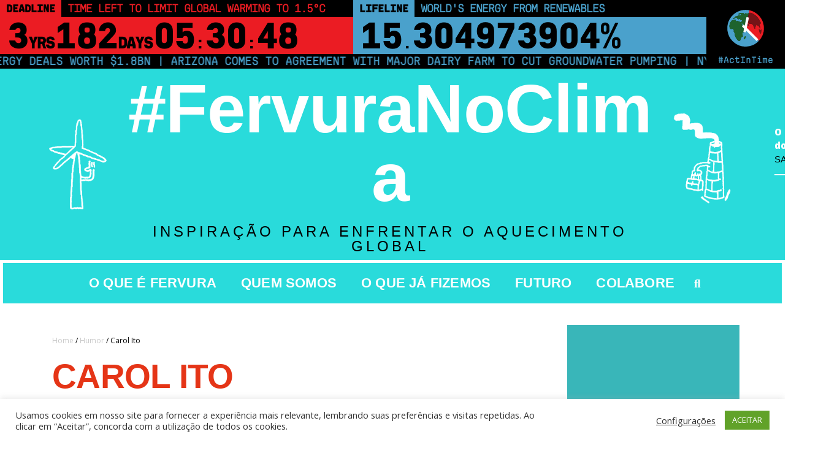

--- FILE ---
content_type: text/html; charset=UTF-8
request_url: https://fervuranoclima.com.br/humor/carol-ito-3/
body_size: 39476
content:
<!DOCTYPE html>
<html lang="pt-BR" prefix="og: http://ogp.me/ns#" prefix="og: https://ogp.me/ns#">
<head>
	<meta charset="UTF-8">
		<meta property="og:locale" content="pt_BR" />
<meta property="og:type" content="article" />
<meta property="og:title" content="Carol Ito" />
<meta property="og:url" content="https://fervuranoclima.com.br/humor/carol-ito-3/" />
<meta property="og:site_name" content="Fervura no Clima!" />
<meta property="article:section" content="Humor" />
<meta property="article:published_time" content="2021-07-22T14:35:52-03:00" />
<meta property="og:image" content="https://fervuranoclima.com.br/wp-content/uploads/2021/07/WhatsApp_Image_2021-06-22_at_21.25.12.jpeg" />
<meta property="og:image:secure_url" content="https://fervuranoclima.com.br/wp-content/uploads/2021/07/WhatsApp_Image_2021-06-22_at_21.25.12.jpeg" />
<meta property="og:image:width" content="1280" />
<meta property="og:image:height" content="1280" />

<!-- Open Graph Meta Tags generated by Blog2Social 700 - https://www.blog2social.com -->
<meta property="og:title" content="Carol Ito"/>
<meta property="og:description" content=""/>
<meta property="og:url" content="https://fervuranoclima.com.br/humor/carol-ito-3/"/>
<meta property="og:image" content="https://fervuranoclima.com.br/wp-content/uploads/2021/07/WhatsApp_Image_2021-06-22_at_21.25.12.jpeg"/>
<meta property="og:image:width" content="1280"/>
<meta property="og:image:height" content="1280"/>
<meta property="og:type" content="article"/>
<meta property="og:article:published_time" content="2021-07-22 14:35:52"/>
<meta property="og:article:modified_time" content="2021-07-22 14:35:52"/>
<!-- Open Graph Meta Tags generated by Blog2Social 700 - https://www.blog2social.com -->

<!-- Twitter Card generated by Blog2Social 700 - https://www.blog2social.com -->
<meta name="twitter:card" content="summary">
<meta name="twitter:title" content="Carol Ito"/>
<meta name="twitter:description" content=""/>
<meta name="twitter:image" content="https://fervuranoclima.com.br/wp-content/uploads/2021/07/WhatsApp_Image_2021-06-22_at_21.25.12.jpeg"/>
<!-- Twitter Card generated by Blog2Social 700 - https://www.blog2social.com -->
<meta name="author" content="Fervura"/>

<!-- Otimização de mecanismos de pesquisa feita por Rank Math - https://s.rankmath.com/home -->
<title>Carol Ito - Fervura no Clima!</title>
<meta name="robots" content="follow, index, max-snippet:-1, max-video-preview:-1, max-image-preview:large"/>
<link rel="canonical" href="https://fervuranoclima.com.br/humor/carol-ito-3/" />
<meta property="og:locale" content="pt_BR" />
<meta property="og:type" content="article" />
<meta property="og:title" content="Carol Ito - Fervura no Clima!" />
<meta property="og:url" content="https://fervuranoclima.com.br/humor/carol-ito-3/" />
<meta property="og:site_name" content="Fervura no Clima!" />
<meta property="article:section" content="Humor" />
<meta property="og:image" content="https://fervuranoclima.com.br/wp-content/uploads/2021/07/WhatsApp_Image_2021-06-22_at_21.25.12.jpeg" />
<meta property="og:image:secure_url" content="https://fervuranoclima.com.br/wp-content/uploads/2021/07/WhatsApp_Image_2021-06-22_at_21.25.12.jpeg" />
<meta property="og:image:width" content="1280" />
<meta property="og:image:height" content="1280" />
<meta property="og:image:alt" content="Carol Ito" />
<meta property="og:image:type" content="image/jpeg" />
<meta property="article:published_time" content="2021-07-22T14:35:52-03:00" />
<meta name="twitter:card" content="summary_large_image" />
<meta name="twitter:title" content="Carol Ito - Fervura no Clima!" />
<meta name="twitter:image" content="https://fervuranoclima.com.br/wp-content/uploads/2021/07/WhatsApp_Image_2021-06-22_at_21.25.12.jpeg" />
<meta name="twitter:label1" content="Written by" />
<meta name="twitter:data1" content="Fervura" />
<meta name="twitter:label2" content="Time to read" />
<meta name="twitter:data2" content="Less than a minute" />
<script type="application/ld+json" class="rank-math-schema">{"@context":"https://schema.org","@graph":[{"@type":["NewsMediaOrganization","Organization"],"@id":"https://fervuranoclima.com.br/#organization","name":"Fervura no Clima","url":"https://fervuranoclima.com.br","logo":{"@type":"ImageObject","@id":"https://fervuranoclima.com.br/#logo","url":"https://fervuranoclima.com.br/wp-content/uploads/2021/04/logo-full.png","contentUrl":"https://fervuranoclima.com.br/wp-content/uploads/2021/04/logo-full.png","caption":"Fervura no Clima","inLanguage":"pt-BR","width":"1053","height":"212"}},{"@type":"WebSite","@id":"https://fervuranoclima.com.br/#website","url":"https://fervuranoclima.com.br","name":"Fervura no Clima","publisher":{"@id":"https://fervuranoclima.com.br/#organization"},"inLanguage":"pt-BR"},{"@type":"ImageObject","@id":"https://fervuranoclima.com.br/wp-content/uploads/2021/07/WhatsApp_Image_2021-06-22_at_21.25.12.jpeg","url":"https://fervuranoclima.com.br/wp-content/uploads/2021/07/WhatsApp_Image_2021-06-22_at_21.25.12.jpeg","width":"1280","height":"1280","inLanguage":"pt-BR"},{"@type":"BreadcrumbList","@id":"https://fervuranoclima.com.br/humor/carol-ito-3/#breadcrumb","itemListElement":[{"@type":"ListItem","position":"1","item":{"@id":"https://fervuranoclima.com.br","name":"In\u00edcio"}},{"@type":"ListItem","position":"2","item":{"@id":"https://fervuranoclima.com.br/humor/carol-ito-3/","name":"Carol Ito"}}]},{"@type":"WebPage","@id":"https://fervuranoclima.com.br/humor/carol-ito-3/#webpage","url":"https://fervuranoclima.com.br/humor/carol-ito-3/","name":"Carol Ito - Fervura no Clima!","datePublished":"2021-07-22T14:35:52-03:00","dateModified":"2021-07-22T14:35:52-03:00","isPartOf":{"@id":"https://fervuranoclima.com.br/#website"},"primaryImageOfPage":{"@id":"https://fervuranoclima.com.br/wp-content/uploads/2021/07/WhatsApp_Image_2021-06-22_at_21.25.12.jpeg"},"inLanguage":"pt-BR","breadcrumb":{"@id":"https://fervuranoclima.com.br/humor/carol-ito-3/#breadcrumb"}},{"@type":"Person","@id":"https://fervuranoclima.com.br/author/fervura/","name":"Fervura","url":"https://fervuranoclima.com.br/author/fervura/","image":{"@type":"ImageObject","@id":"https://fervuranoclima.com.br/wp-content/uploads/2022/04/avatar_user_3_1651254445-96x96.png","url":"https://fervuranoclima.com.br/wp-content/uploads/2022/04/avatar_user_3_1651254445-96x96.png","caption":"Fervura","inLanguage":"pt-BR"},"worksFor":{"@id":"https://fervuranoclima.com.br/#organization"}},{"@type":"BlogPosting","headline":"Carol Ito - Fervura no Clima!","datePublished":"2021-07-22T14:35:52-03:00","dateModified":"2021-07-22T14:35:52-03:00","author":{"@id":"https://fervuranoclima.com.br/author/fervura/"},"publisher":{"@id":"https://fervuranoclima.com.br/#organization"},"name":"Carol Ito - Fervura no Clima!","@id":"https://fervuranoclima.com.br/humor/carol-ito-3/#richSnippet","isPartOf":{"@id":"https://fervuranoclima.com.br/humor/carol-ito-3/#webpage"},"image":{"@id":"https://fervuranoclima.com.br/wp-content/uploads/2021/07/WhatsApp_Image_2021-06-22_at_21.25.12.jpeg"},"inLanguage":"pt-BR","mainEntityOfPage":{"@id":"https://fervuranoclima.com.br/humor/carol-ito-3/#webpage"}}]}</script>
<!-- /Rank Math WordPress SEO plugin -->

<link rel='dns-prefetch' href='//apis.google.com' />
<link rel='dns-prefetch' href='//js.hs-scripts.com' />
<link rel='dns-prefetch' href='//maps.googleapis.com' />
<link rel='dns-prefetch' href='//www.googletagmanager.com' />
<link rel='dns-prefetch' href='//fonts.googleapis.com' />
<link rel="alternate" type="application/rss+xml" title="Feed para Fervura no Clima! &raquo;" href="https://fervuranoclima.com.br/feed/" />
<link rel="alternate" type="application/rss+xml" title="Feed de comentários para Fervura no Clima! &raquo;" href="https://fervuranoclima.com.br/comments/feed/" />
<link rel="alternate" type="application/rss+xml" title="Feed de comentários para Fervura no Clima! &raquo; Carol Ito" href="https://fervuranoclima.com.br/humor/carol-ito-3/feed/" />
<link rel="alternate" title="oEmbed (JSON)" type="application/json+oembed" href="https://fervuranoclima.com.br/wp-json/oembed/1.0/embed?url=https%3A%2F%2Ffervuranoclima.com.br%2Fhumor%2Fcarol-ito-3%2F" />
<link rel="alternate" title="oEmbed (XML)" type="text/xml+oembed" href="https://fervuranoclima.com.br/wp-json/oembed/1.0/embed?url=https%3A%2F%2Ffervuranoclima.com.br%2Fhumor%2Fcarol-ito-3%2F&#038;format=xml" />
<style id='wp-img-auto-sizes-contain-inline-css' type='text/css'>
img:is([sizes=auto i],[sizes^="auto," i]){contain-intrinsic-size:3000px 1500px}
/*# sourceURL=wp-img-auto-sizes-contain-inline-css */
</style>
<style id='wp-emoji-styles-inline-css' type='text/css'>

	img.wp-smiley, img.emoji {
		display: inline !important;
		border: none !important;
		box-shadow: none !important;
		height: 1em !important;
		width: 1em !important;
		margin: 0 0.07em !important;
		vertical-align: -0.1em !important;
		background: none !important;
		padding: 0 !important;
	}
/*# sourceURL=wp-emoji-styles-inline-css */
</style>
<link rel='stylesheet' id='wp-block-library-css' href='https://fervuranoclima.com.br/wp-includes/css/dist/block-library/style.min.css?ver=6.9' type='text/css' media='all' />
<style id='global-styles-inline-css' type='text/css'>
:root{--wp--preset--aspect-ratio--square: 1;--wp--preset--aspect-ratio--4-3: 4/3;--wp--preset--aspect-ratio--3-4: 3/4;--wp--preset--aspect-ratio--3-2: 3/2;--wp--preset--aspect-ratio--2-3: 2/3;--wp--preset--aspect-ratio--16-9: 16/9;--wp--preset--aspect-ratio--9-16: 9/16;--wp--preset--color--black: #000000;--wp--preset--color--cyan-bluish-gray: #abb8c3;--wp--preset--color--white: #ffffff;--wp--preset--color--pale-pink: #f78da7;--wp--preset--color--vivid-red: #cf2e2e;--wp--preset--color--luminous-vivid-orange: #ff6900;--wp--preset--color--luminous-vivid-amber: #fcb900;--wp--preset--color--light-green-cyan: #7bdcb5;--wp--preset--color--vivid-green-cyan: #00d084;--wp--preset--color--pale-cyan-blue: #8ed1fc;--wp--preset--color--vivid-cyan-blue: #0693e3;--wp--preset--color--vivid-purple: #9b51e0;--wp--preset--gradient--vivid-cyan-blue-to-vivid-purple: linear-gradient(135deg,rgb(6,147,227) 0%,rgb(155,81,224) 100%);--wp--preset--gradient--light-green-cyan-to-vivid-green-cyan: linear-gradient(135deg,rgb(122,220,180) 0%,rgb(0,208,130) 100%);--wp--preset--gradient--luminous-vivid-amber-to-luminous-vivid-orange: linear-gradient(135deg,rgb(252,185,0) 0%,rgb(255,105,0) 100%);--wp--preset--gradient--luminous-vivid-orange-to-vivid-red: linear-gradient(135deg,rgb(255,105,0) 0%,rgb(207,46,46) 100%);--wp--preset--gradient--very-light-gray-to-cyan-bluish-gray: linear-gradient(135deg,rgb(238,238,238) 0%,rgb(169,184,195) 100%);--wp--preset--gradient--cool-to-warm-spectrum: linear-gradient(135deg,rgb(74,234,220) 0%,rgb(151,120,209) 20%,rgb(207,42,186) 40%,rgb(238,44,130) 60%,rgb(251,105,98) 80%,rgb(254,248,76) 100%);--wp--preset--gradient--blush-light-purple: linear-gradient(135deg,rgb(255,206,236) 0%,rgb(152,150,240) 100%);--wp--preset--gradient--blush-bordeaux: linear-gradient(135deg,rgb(254,205,165) 0%,rgb(254,45,45) 50%,rgb(107,0,62) 100%);--wp--preset--gradient--luminous-dusk: linear-gradient(135deg,rgb(255,203,112) 0%,rgb(199,81,192) 50%,rgb(65,88,208) 100%);--wp--preset--gradient--pale-ocean: linear-gradient(135deg,rgb(255,245,203) 0%,rgb(182,227,212) 50%,rgb(51,167,181) 100%);--wp--preset--gradient--electric-grass: linear-gradient(135deg,rgb(202,248,128) 0%,rgb(113,206,126) 100%);--wp--preset--gradient--midnight: linear-gradient(135deg,rgb(2,3,129) 0%,rgb(40,116,252) 100%);--wp--preset--font-size--small: 13px;--wp--preset--font-size--medium: 20px;--wp--preset--font-size--large: 36px;--wp--preset--font-size--x-large: 42px;--wp--preset--spacing--20: 0.44rem;--wp--preset--spacing--30: 0.67rem;--wp--preset--spacing--40: 1rem;--wp--preset--spacing--50: 1.5rem;--wp--preset--spacing--60: 2.25rem;--wp--preset--spacing--70: 3.38rem;--wp--preset--spacing--80: 5.06rem;--wp--preset--shadow--natural: 6px 6px 9px rgba(0, 0, 0, 0.2);--wp--preset--shadow--deep: 12px 12px 50px rgba(0, 0, 0, 0.4);--wp--preset--shadow--sharp: 6px 6px 0px rgba(0, 0, 0, 0.2);--wp--preset--shadow--outlined: 6px 6px 0px -3px rgb(255, 255, 255), 6px 6px rgb(0, 0, 0);--wp--preset--shadow--crisp: 6px 6px 0px rgb(0, 0, 0);}:where(.is-layout-flex){gap: 0.5em;}:where(.is-layout-grid){gap: 0.5em;}body .is-layout-flex{display: flex;}.is-layout-flex{flex-wrap: wrap;align-items: center;}.is-layout-flex > :is(*, div){margin: 0;}body .is-layout-grid{display: grid;}.is-layout-grid > :is(*, div){margin: 0;}:where(.wp-block-columns.is-layout-flex){gap: 2em;}:where(.wp-block-columns.is-layout-grid){gap: 2em;}:where(.wp-block-post-template.is-layout-flex){gap: 1.25em;}:where(.wp-block-post-template.is-layout-grid){gap: 1.25em;}.has-black-color{color: var(--wp--preset--color--black) !important;}.has-cyan-bluish-gray-color{color: var(--wp--preset--color--cyan-bluish-gray) !important;}.has-white-color{color: var(--wp--preset--color--white) !important;}.has-pale-pink-color{color: var(--wp--preset--color--pale-pink) !important;}.has-vivid-red-color{color: var(--wp--preset--color--vivid-red) !important;}.has-luminous-vivid-orange-color{color: var(--wp--preset--color--luminous-vivid-orange) !important;}.has-luminous-vivid-amber-color{color: var(--wp--preset--color--luminous-vivid-amber) !important;}.has-light-green-cyan-color{color: var(--wp--preset--color--light-green-cyan) !important;}.has-vivid-green-cyan-color{color: var(--wp--preset--color--vivid-green-cyan) !important;}.has-pale-cyan-blue-color{color: var(--wp--preset--color--pale-cyan-blue) !important;}.has-vivid-cyan-blue-color{color: var(--wp--preset--color--vivid-cyan-blue) !important;}.has-vivid-purple-color{color: var(--wp--preset--color--vivid-purple) !important;}.has-black-background-color{background-color: var(--wp--preset--color--black) !important;}.has-cyan-bluish-gray-background-color{background-color: var(--wp--preset--color--cyan-bluish-gray) !important;}.has-white-background-color{background-color: var(--wp--preset--color--white) !important;}.has-pale-pink-background-color{background-color: var(--wp--preset--color--pale-pink) !important;}.has-vivid-red-background-color{background-color: var(--wp--preset--color--vivid-red) !important;}.has-luminous-vivid-orange-background-color{background-color: var(--wp--preset--color--luminous-vivid-orange) !important;}.has-luminous-vivid-amber-background-color{background-color: var(--wp--preset--color--luminous-vivid-amber) !important;}.has-light-green-cyan-background-color{background-color: var(--wp--preset--color--light-green-cyan) !important;}.has-vivid-green-cyan-background-color{background-color: var(--wp--preset--color--vivid-green-cyan) !important;}.has-pale-cyan-blue-background-color{background-color: var(--wp--preset--color--pale-cyan-blue) !important;}.has-vivid-cyan-blue-background-color{background-color: var(--wp--preset--color--vivid-cyan-blue) !important;}.has-vivid-purple-background-color{background-color: var(--wp--preset--color--vivid-purple) !important;}.has-black-border-color{border-color: var(--wp--preset--color--black) !important;}.has-cyan-bluish-gray-border-color{border-color: var(--wp--preset--color--cyan-bluish-gray) !important;}.has-white-border-color{border-color: var(--wp--preset--color--white) !important;}.has-pale-pink-border-color{border-color: var(--wp--preset--color--pale-pink) !important;}.has-vivid-red-border-color{border-color: var(--wp--preset--color--vivid-red) !important;}.has-luminous-vivid-orange-border-color{border-color: var(--wp--preset--color--luminous-vivid-orange) !important;}.has-luminous-vivid-amber-border-color{border-color: var(--wp--preset--color--luminous-vivid-amber) !important;}.has-light-green-cyan-border-color{border-color: var(--wp--preset--color--light-green-cyan) !important;}.has-vivid-green-cyan-border-color{border-color: var(--wp--preset--color--vivid-green-cyan) !important;}.has-pale-cyan-blue-border-color{border-color: var(--wp--preset--color--pale-cyan-blue) !important;}.has-vivid-cyan-blue-border-color{border-color: var(--wp--preset--color--vivid-cyan-blue) !important;}.has-vivid-purple-border-color{border-color: var(--wp--preset--color--vivid-purple) !important;}.has-vivid-cyan-blue-to-vivid-purple-gradient-background{background: var(--wp--preset--gradient--vivid-cyan-blue-to-vivid-purple) !important;}.has-light-green-cyan-to-vivid-green-cyan-gradient-background{background: var(--wp--preset--gradient--light-green-cyan-to-vivid-green-cyan) !important;}.has-luminous-vivid-amber-to-luminous-vivid-orange-gradient-background{background: var(--wp--preset--gradient--luminous-vivid-amber-to-luminous-vivid-orange) !important;}.has-luminous-vivid-orange-to-vivid-red-gradient-background{background: var(--wp--preset--gradient--luminous-vivid-orange-to-vivid-red) !important;}.has-very-light-gray-to-cyan-bluish-gray-gradient-background{background: var(--wp--preset--gradient--very-light-gray-to-cyan-bluish-gray) !important;}.has-cool-to-warm-spectrum-gradient-background{background: var(--wp--preset--gradient--cool-to-warm-spectrum) !important;}.has-blush-light-purple-gradient-background{background: var(--wp--preset--gradient--blush-light-purple) !important;}.has-blush-bordeaux-gradient-background{background: var(--wp--preset--gradient--blush-bordeaux) !important;}.has-luminous-dusk-gradient-background{background: var(--wp--preset--gradient--luminous-dusk) !important;}.has-pale-ocean-gradient-background{background: var(--wp--preset--gradient--pale-ocean) !important;}.has-electric-grass-gradient-background{background: var(--wp--preset--gradient--electric-grass) !important;}.has-midnight-gradient-background{background: var(--wp--preset--gradient--midnight) !important;}.has-small-font-size{font-size: var(--wp--preset--font-size--small) !important;}.has-medium-font-size{font-size: var(--wp--preset--font-size--medium) !important;}.has-large-font-size{font-size: var(--wp--preset--font-size--large) !important;}.has-x-large-font-size{font-size: var(--wp--preset--font-size--x-large) !important;}
/*# sourceURL=global-styles-inline-css */
</style>

<style id='classic-theme-styles-inline-css' type='text/css'>
/*! This file is auto-generated */
.wp-block-button__link{color:#fff;background-color:#32373c;border-radius:9999px;box-shadow:none;text-decoration:none;padding:calc(.667em + 2px) calc(1.333em + 2px);font-size:1.125em}.wp-block-file__button{background:#32373c;color:#fff;text-decoration:none}
/*# sourceURL=/wp-includes/css/classic-themes.min.css */
</style>
<link rel='stylesheet' id='jet-engine-frontend-css' href='https://fervuranoclima.com.br/wp-content/plugins/jet-engine/assets/css/frontend.css?ver=2.8.7' type='text/css' media='all' />
<link rel='stylesheet' id='buzzy-membership-style-css' href='https://fervuranoclima.com.br/wp-content/plugins/buzzy-membership/assets/css/membership.min.css?ver=6.9' type='text/css' media='all' />
<link rel='stylesheet' id='buzzy-membership-responsive-style-css' href='https://fervuranoclima.com.br/wp-content/plugins/buzzy-membership/assets/css/membership-responsive.min.css?ver=6.9' type='text/css' media='all' />
<link rel='stylesheet' id='buzzy-mikado-modules-css' href='https://fervuranoclima.com.br/wp-content/themes/buzzy/assets/css/modules.min.css?ver=6.9' type='text/css' media='all' />
<link rel='stylesheet' id='buzzy-news-style-css' href='https://fervuranoclima.com.br/wp-content/plugins/buzzy-news/assets/css/news.min.css?ver=6.9' type='text/css' media='all' />
<link rel='stylesheet' id='buzzy-mikado-modules-responsive-css' href='https://fervuranoclima.com.br/wp-content/themes/buzzy/assets/css/modules-responsive.min.css?ver=6.9' type='text/css' media='all' />
<link rel='stylesheet' id='buzzy-news-responsive-style-css' href='https://fervuranoclima.com.br/wp-content/plugins/buzzy-news/assets/css/news-responsive.min.css?ver=6.9' type='text/css' media='all' />
<link rel='stylesheet' id='contact-form-7-css' href='https://fervuranoclima.com.br/wp-content/plugins/contact-form-7/includes/css/styles.css?ver=5.7.3' type='text/css' media='all' />
<link rel='stylesheet' id='cookie-law-info-css' href='https://fervuranoclima.com.br/wp-content/plugins/cookie-law-info/legacy/public/css/cookie-law-info-public.css?ver=3.0.8' type='text/css' media='all' />
<link rel='stylesheet' id='cookie-law-info-gdpr-css' href='https://fervuranoclima.com.br/wp-content/plugins/cookie-law-info/legacy/public/css/cookie-law-info-gdpr.css?ver=3.0.8' type='text/css' media='all' />
<link rel='stylesheet' id='menu-image-css' href='https://fervuranoclima.com.br/wp-content/plugins/menu-image/includes/css/menu-image.css?ver=3.0.8' type='text/css' media='all' />
<link rel='stylesheet' id='dashicons-css' href='https://fervuranoclima.com.br/wp-includes/css/dashicons.min.css?ver=6.9' type='text/css' media='all' />
<link rel='stylesheet' id='rs-plugin-settings-css' href='https://fervuranoclima.com.br/wp-content/plugins/revslider/public/assets/css/rs6.css?ver=6.2.23' type='text/css' media='all' />
<style id='rs-plugin-settings-inline-css' type='text/css'>
#rs-demo-id {}
/*# sourceURL=rs-plugin-settings-inline-css */
</style>
<link rel='stylesheet' id='uaf_client_css-css' href='https://fervuranoclima.com.br/wp-content/uploads/useanyfont/uaf.css?ver=1676415329' type='text/css' media='all' />
<style id='woocommerce-inline-inline-css' type='text/css'>
.woocommerce form .form-row .required { visibility: visible; }
/*# sourceURL=woocommerce-inline-inline-css */
</style>
<link rel='stylesheet' id='buzzy-mikado-default-style-css' href='https://fervuranoclima.com.br/wp-content/themes/buzzy/style.css?ver=6.9' type='text/css' media='all' />
<link rel='stylesheet' id='mkdf-dripicons-css' href='https://fervuranoclima.com.br/wp-content/themes/buzzy/framework/lib/icons-pack/dripicons/dripicons.css?ver=6.9' type='text/css' media='all' />
<link rel='stylesheet' id='mkdf-font_elegant-css' href='https://fervuranoclima.com.br/wp-content/themes/buzzy/framework/lib/icons-pack/elegant-icons/style.min.css?ver=6.9' type='text/css' media='all' />
<link rel='stylesheet' id='mkdf-font_awesome-css' href='https://fervuranoclima.com.br/wp-content/themes/buzzy/framework/lib/icons-pack/font-awesome/css/fontawesome-all.min.css?ver=6.9' type='text/css' media='all' />
<link rel='stylesheet' id='mkdf-ion_icons-css' href='https://fervuranoclima.com.br/wp-content/themes/buzzy/framework/lib/icons-pack/ion-icons/css/ionicons.min.css?ver=6.9' type='text/css' media='all' />
<link rel='stylesheet' id='mkdf-linea_icons-css' href='https://fervuranoclima.com.br/wp-content/themes/buzzy/framework/lib/icons-pack/linea-icons/style.css?ver=6.9' type='text/css' media='all' />
<link rel='stylesheet' id='mkdf-linear_icons-css' href='https://fervuranoclima.com.br/wp-content/themes/buzzy/framework/lib/icons-pack/linear-icons/style.css?ver=6.9' type='text/css' media='all' />
<link rel='stylesheet' id='mkdf-simple_line_icons-css' href='https://fervuranoclima.com.br/wp-content/themes/buzzy/framework/lib/icons-pack/simple-line-icons/simple-line-icons.css?ver=6.9' type='text/css' media='all' />
<link rel='stylesheet' id='mediaelement-css' href='https://fervuranoclima.com.br/wp-includes/js/mediaelement/mediaelementplayer-legacy.min.css?ver=4.2.17' type='text/css' media='all' />
<link rel='stylesheet' id='wp-mediaelement-css' href='https://fervuranoclima.com.br/wp-includes/js/mediaelement/wp-mediaelement.min.css?ver=6.9' type='text/css' media='all' />
<link rel='stylesheet' id='buzzy-mikado-style-dynamic-css' href='https://fervuranoclima.com.br/wp-content/themes/buzzy/assets/css/style_dynamic.css?ver=1662065079' type='text/css' media='all' />
<link rel='stylesheet' id='buzzy-mikado-style-dynamic-responsive-css' href='https://fervuranoclima.com.br/wp-content/themes/buzzy/assets/css/style_dynamic_responsive.css?ver=1662065079' type='text/css' media='all' />
<link rel='stylesheet' id='buzzy-mikado-google-fonts-css' href='https://fonts.googleapis.com/css?family=Catamaran%3A300%2C400%2C800%7CLibre+Franklin%3A300%2C400%2C800%7COpen+Sans%3A300%2C400%2C800&#038;subset=latin-ext&#038;ver=1.0.0' type='text/css' media='all' />
<link rel='stylesheet' id='elementor-icons-css' href='https://fervuranoclima.com.br/wp-content/plugins/elementor/assets/lib/eicons/css/elementor-icons.min.css?ver=5.14.0' type='text/css' media='all' />
<link rel='stylesheet' id='elementor-frontend-css' href='https://fervuranoclima.com.br/wp-content/plugins/elementor/assets/css/frontend-lite.min.css?ver=3.5.5' type='text/css' media='all' />
<link rel='stylesheet' id='elementor-post-4496-css' href='https://fervuranoclima.com.br/wp-content/uploads/elementor/css/post-4496.css?ver=1652205704' type='text/css' media='all' />
<link rel='stylesheet' id='elementor-pro-css' href='https://fervuranoclima.com.br/wp-content/plugins/elementor-pro/assets/css/frontend-lite.min.css?ver=3.3.4' type='text/css' media='all' />
<link rel='stylesheet' id='elementor-global-css' href='https://fervuranoclima.com.br/wp-content/uploads/elementor/css/global.css?ver=1652205704' type='text/css' media='all' />
<link rel='stylesheet' id='elementor-post-5605-css' href='https://fervuranoclima.com.br/wp-content/uploads/elementor/css/post-5605.css?ver=1652205705' type='text/css' media='all' />
<link rel='stylesheet' id='elementor-post-5484-css' href='https://fervuranoclima.com.br/wp-content/uploads/elementor/css/post-5484.css?ver=1652205705' type='text/css' media='all' />
<link rel='stylesheet' id='elementor-post-5530-css' href='https://fervuranoclima.com.br/wp-content/uploads/elementor/css/post-5530.css?ver=1666895807' type='text/css' media='all' />
<link rel='stylesheet' id='easy-social-share-buttons-subscribe-css' href='https://fervuranoclima.com.br/wp-content/plugins/easy-social-share-buttons3/assets/css/essb-subscribe.min.css?ver=7.9' type='text/css' media='all' />
<link rel='stylesheet' id='easy-social-share-buttons-display-methods-css' href='https://fervuranoclima.com.br/wp-content/plugins/easy-social-share-buttons3/assets/css/essb-display-methods.min.css?ver=7.9' type='text/css' media='all' />
<link rel='stylesheet' id='easy-social-share-buttons-css' href='https://fervuranoclima.com.br/wp-content/plugins/easy-social-share-buttons3/assets/css/easy-social-share-buttons.min.css?ver=7.9' type='text/css' media='all' />
<style id='easy-social-share-buttons-inline-css' type='text/css'>
body.single{margin-bottom:46px!important;}
/*# sourceURL=easy-social-share-buttons-inline-css */
</style>
<link rel='stylesheet' id='google-fonts-1-css' href='https://fonts.googleapis.com/css?family=Roboto%3A100%2C100italic%2C200%2C200italic%2C300%2C300italic%2C400%2C400italic%2C500%2C500italic%2C600%2C600italic%2C700%2C700italic%2C800%2C800italic%2C900%2C900italic%7CRoboto+Slab%3A100%2C100italic%2C200%2C200italic%2C300%2C300italic%2C400%2C400italic%2C500%2C500italic%2C600%2C600italic%2C700%2C700italic%2C800%2C800italic%2C900%2C900italic&#038;display=auto&#038;ver=6.9' type='text/css' media='all' />
<link rel='stylesheet' id='elementor-icons-shared-0-css' href='https://fervuranoclima.com.br/wp-content/plugins/elementor/assets/lib/font-awesome/css/fontawesome.min.css?ver=5.15.3' type='text/css' media='all' />
<link rel='stylesheet' id='elementor-icons-fa-solid-css' href='https://fervuranoclima.com.br/wp-content/plugins/elementor/assets/lib/font-awesome/css/solid.min.css?ver=5.15.3' type='text/css' media='all' />
<script type="text/javascript" src="https://apis.google.com/js/platform.js" id="buzzy-membership-google-plus-api-js"></script>
<script type="text/javascript" src="https://fervuranoclima.com.br/wp-includes/js/jquery/jquery.min.js?ver=3.7.1" id="jquery-core-js"></script>
<script type="text/javascript" src="https://fervuranoclima.com.br/wp-includes/js/jquery/jquery-migrate.min.js?ver=3.4.1" id="jquery-migrate-js"></script>
<script type="text/javascript" id="cookie-law-info-js-extra">
/* <![CDATA[ */
var Cli_Data = {"nn_cookie_ids":[],"cookielist":[],"non_necessary_cookies":[],"ccpaEnabled":"","ccpaRegionBased":"","ccpaBarEnabled":"","strictlyEnabled":["necessary","obligatoire"],"ccpaType":"gdpr","js_blocking":"1","custom_integration":"","triggerDomRefresh":"","secure_cookies":""};
var cli_cookiebar_settings = {"animate_speed_hide":"500","animate_speed_show":"500","background":"#FFF","border":"#b1a6a6c2","border_on":"","button_1_button_colour":"#61a229","button_1_button_hover":"#4e8221","button_1_link_colour":"#fff","button_1_as_button":"1","button_1_new_win":"","button_2_button_colour":"#333","button_2_button_hover":"#292929","button_2_link_colour":"#444","button_2_as_button":"","button_2_hidebar":"","button_3_button_colour":"#3566bb","button_3_button_hover":"#2a5296","button_3_link_colour":"#fff","button_3_as_button":"1","button_3_new_win":"","button_4_button_colour":"#000","button_4_button_hover":"#000000","button_4_link_colour":"#333333","button_4_as_button":"","button_7_button_colour":"#61a229","button_7_button_hover":"#4e8221","button_7_link_colour":"#fff","button_7_as_button":"1","button_7_new_win":"","font_family":"inherit","header_fix":"","notify_animate_hide":"1","notify_animate_show":"","notify_div_id":"#cookie-law-info-bar","notify_position_horizontal":"right","notify_position_vertical":"bottom","scroll_close":"","scroll_close_reload":"","accept_close_reload":"","reject_close_reload":"","showagain_tab":"","showagain_background":"#fff","showagain_border":"#000","showagain_div_id":"#cookie-law-info-again","showagain_x_position":"100px","text":"#333333","show_once_yn":"","show_once":"10000","logging_on":"","as_popup":"","popup_overlay":"1","bar_heading_text":"","cookie_bar_as":"banner","popup_showagain_position":"bottom-right","widget_position":"left"};
var log_object = {"ajax_url":"https://fervuranoclima.com.br/wp-admin/admin-ajax.php"};
//# sourceURL=cookie-law-info-js-extra
/* ]]> */
</script>
<script type="text/javascript" src="https://fervuranoclima.com.br/wp-content/plugins/cookie-law-info/legacy/public/js/cookie-law-info-public.js?ver=3.0.8" id="cookie-law-info-js"></script>
<script type="text/javascript" src="https://fervuranoclima.com.br/wp-content/plugins/revslider/public/assets/js/rbtools.min.js?ver=6.2.23" id="tp-tools-js"></script>
<script type="text/javascript" src="https://fervuranoclima.com.br/wp-content/plugins/revslider/public/assets/js/rs6.min.js?ver=6.2.23" id="revmin-js"></script>
<script type="text/javascript" src="https://fervuranoclima.com.br/wp-content/plugins/woocommerce/assets/js/jquery-blockui/jquery.blockUI.min.js?ver=2.7.0-wc.7.4.0" id="jquery-blockui-js"></script>
<script type="text/javascript" id="wc-add-to-cart-js-extra">
/* <![CDATA[ */
var wc_add_to_cart_params = {"ajax_url":"/wp-admin/admin-ajax.php","wc_ajax_url":"/?wc-ajax=%%endpoint%%","i18n_view_cart":"View cart","cart_url":"https://fervuranoclima.com.br","is_cart":"","cart_redirect_after_add":"no"};
//# sourceURL=wc-add-to-cart-js-extra
/* ]]> */
</script>
<script type="text/javascript" src="https://fervuranoclima.com.br/wp-content/plugins/woocommerce/assets/js/frontend/add-to-cart.min.js?ver=7.4.0" id="wc-add-to-cart-js"></script>
<script type="text/javascript" src="https://fervuranoclima.com.br/wp-content/plugins/js_composer/assets/js/vendors/woocommerce-add-to-cart.js?ver=6.4.1" id="vc_woocommerce-add-to-cart-js-js"></script>

<!-- Snippet do Google Analytics adicionado pelo Site Kit -->
<script type="text/javascript" src="https://www.googletagmanager.com/gtag/js?id=UA-194321922-1" id="google_gtagjs-js" async></script>
<script type="text/javascript" id="google_gtagjs-js-after">
/* <![CDATA[ */
window.dataLayer = window.dataLayer || [];function gtag(){dataLayer.push(arguments);}
gtag('set', 'linker', {"domains":["fervuranoclima.com.br"]} );
gtag("js", new Date());
gtag("set", "developer_id.dZTNiMT", true);
gtag("config", "UA-194321922-1", {"anonymize_ip":true});
//# sourceURL=google_gtagjs-js-after
/* ]]> */
</script>

<!-- Finalizar o snippet do Google Analytics adicionado pelo Site Kit -->
<link rel="https://api.w.org/" href="https://fervuranoclima.com.br/wp-json/" /><link rel="alternate" title="JSON" type="application/json" href="https://fervuranoclima.com.br/wp-json/wp/v2/posts/4406" /><link rel="EditURI" type="application/rsd+xml" title="RSD" href="https://fervuranoclima.com.br/xmlrpc.php?rsd" />
<link rel='shortlink' href='https://fervuranoclima.com.br/?p=4406' />
<meta name="generator" content="Site Kit by Google 1.94.0" />			<!-- DO NOT COPY THIS SNIPPET! Start of Page Analytics Tracking for HubSpot WordPress plugin v10.0.19-->
			<script type="text/javascript" class="hsq-set-content-id" data-content-id="">
				var _hsq = _hsq || [];
				_hsq.push(["setContentType", ""]);
			</script>
			<!-- DO NOT COPY THIS SNIPPET! End of Page Analytics Tracking for HubSpot WordPress plugin -->
				<noscript><style>.woocommerce-product-gallery{ opacity: 1 !important; }</style></noscript>
	<meta name="generator" content="Powered by WPBakery Page Builder - drag and drop page builder for WordPress."/>
<meta name="generator" content="Powered by Slider Revolution 6.2.23 - responsive, Mobile-Friendly Slider Plugin for WordPress with comfortable drag and drop interface." />
<link rel="icon" href="https://fervuranoclima.com.br/wp-content/uploads/2021/04/cropped-favicon-32x32.png" sizes="32x32" />
<link rel="icon" href="https://fervuranoclima.com.br/wp-content/uploads/2021/04/cropped-favicon-192x192.png" sizes="192x192" />
<link rel="apple-touch-icon" href="https://fervuranoclima.com.br/wp-content/uploads/2021/04/cropped-favicon-180x180.png" />
<meta name="msapplication-TileImage" content="https://fervuranoclima.com.br/wp-content/uploads/2021/04/cropped-favicon-270x270.png" />
<script type="text/javascript">function setREVStartSize(e){
			//window.requestAnimationFrame(function() {				 
				window.RSIW = window.RSIW===undefined ? window.innerWidth : window.RSIW;	
				window.RSIH = window.RSIH===undefined ? window.innerHeight : window.RSIH;	
				try {								
					var pw = document.getElementById(e.c).parentNode.offsetWidth,
						newh;
					pw = pw===0 || isNaN(pw) ? window.RSIW : pw;
					e.tabw = e.tabw===undefined ? 0 : parseInt(e.tabw);
					e.thumbw = e.thumbw===undefined ? 0 : parseInt(e.thumbw);
					e.tabh = e.tabh===undefined ? 0 : parseInt(e.tabh);
					e.thumbh = e.thumbh===undefined ? 0 : parseInt(e.thumbh);
					e.tabhide = e.tabhide===undefined ? 0 : parseInt(e.tabhide);
					e.thumbhide = e.thumbhide===undefined ? 0 : parseInt(e.thumbhide);
					e.mh = e.mh===undefined || e.mh=="" || e.mh==="auto" ? 0 : parseInt(e.mh,0);		
					if(e.layout==="fullscreen" || e.l==="fullscreen") 						
						newh = Math.max(e.mh,window.RSIH);					
					else{					
						e.gw = Array.isArray(e.gw) ? e.gw : [e.gw];
						for (var i in e.rl) if (e.gw[i]===undefined || e.gw[i]===0) e.gw[i] = e.gw[i-1];					
						e.gh = e.el===undefined || e.el==="" || (Array.isArray(e.el) && e.el.length==0)? e.gh : e.el;
						e.gh = Array.isArray(e.gh) ? e.gh : [e.gh];
						for (var i in e.rl) if (e.gh[i]===undefined || e.gh[i]===0) e.gh[i] = e.gh[i-1];
											
						var nl = new Array(e.rl.length),
							ix = 0,						
							sl;					
						e.tabw = e.tabhide>=pw ? 0 : e.tabw;
						e.thumbw = e.thumbhide>=pw ? 0 : e.thumbw;
						e.tabh = e.tabhide>=pw ? 0 : e.tabh;
						e.thumbh = e.thumbhide>=pw ? 0 : e.thumbh;					
						for (var i in e.rl) nl[i] = e.rl[i]<window.RSIW ? 0 : e.rl[i];
						sl = nl[0];									
						for (var i in nl) if (sl>nl[i] && nl[i]>0) { sl = nl[i]; ix=i;}															
						var m = pw>(e.gw[ix]+e.tabw+e.thumbw) ? 1 : (pw-(e.tabw+e.thumbw)) / (e.gw[ix]);					
						newh =  (e.gh[ix] * m) + (e.tabh + e.thumbh);
					}				
					if(window.rs_init_css===undefined) window.rs_init_css = document.head.appendChild(document.createElement("style"));					
					document.getElementById(e.c).height = newh+"px";
					window.rs_init_css.innerHTML += "#"+e.c+"_wrapper { height: "+newh+"px }";				
				} catch(e){
					console.log("Failure at Presize of Slider:" + e)
				}					   
			//});
		  };</script>
		<style type="text/css" id="wp-custom-css">
			/*MENU COLUNISTAS INSERIDO NA HOME 2022 CLASSE "colunistas-menu" */

.colunistas-menu .elementor-nav-menu--layout-horizontal .elementor-nav-menu {
display: flex;
flex-wrap: wrap;
white-space: nowrap;
overflow-x: hidden;
-ms-overflow-style: -ms-autohiding-scrollbar;
}

/*IMAGENS PARCERIAS SEM BORDA*/
.attachment-full{
	border-width: 0px !important;
}
		</style>
		<noscript><style> .wpb_animate_when_almost_visible { opacity: 1; }</style></noscript><style id="stylist">
/*
	The following CSS generated by Stylist Plugin.
	http://stylistwp.com
*/

</style>	<meta name="viewport" content="width=device-width, initial-scale=1.0, viewport-fit=cover" /><link rel='stylesheet' id='countdown_css-css' href='https://fervuranoclima.com.br/wp-content/plugins/widget-countdown/includes/style/style.css?ver=6.9' type='text/css' media='all' />
<link rel='stylesheet' id='thickbox-css' href='https://fervuranoclima.com.br/wp-includes/js/thickbox/thickbox.css?ver=6.9' type='text/css' media='all' />
<link rel='stylesheet' id='cookie-law-info-table-css' href='https://fervuranoclima.com.br/wp-content/plugins/cookie-law-info/legacy/public/css/cookie-law-info-table.css?ver=3.0.8' type='text/css' media='all' />
</head>
<body class="wp-singular post-template-default single single-post postid-4406 single-format-standard wp-theme-buzzy theme-buzzy buzzy-core-1.0.2 mkdf-social-login-1.0.2 mkdf-news-1.0.2 woocommerce-no-js buzzy-ver-1.3 mkdf-grid-1300 mkdf-wide-dropdown-menu-content-in-grid mkdf-light-header mkdf-sticky-header-on-scroll-down-up mkdf-dropdown-animate-height mkdf-header-centered mkdf-menu-area-shadow-disable mkdf-menu-area-in-grid-shadow-disable mkdf-menu-area-border-disable mkdf-menu-area-in-grid-border-disable mkdf-side-menu-slide-from-right mkdf-woocommerce-columns-3 mkdf-woo-normal-space mkdf-woo-pl-info-below-image mkdf-woo-single-thumb-below-image mkdf-woo-single-has-pretty-photo mkdf-default-mobile-header mkdf-sticky-up-mobile-header essb-7.9 mkdf-fullscreen-search mkdf-search-fade wpb-js-composer js-comp-ver-6.4.1 vc_responsive elementor-default elementor-template-canvas elementor-kit-4496 elementor-page-5530">
			<div data-elementor-type="single-post" data-elementor-id="5530" class="elementor elementor-5530 elementor-location-single post-4406 post type-post status-publish format-standard has-post-thumbnail hentry category-humor" data-elementor-settings="[]">
		<div class="elementor-section-wrap">
					<section class="elementor-section elementor-top-section elementor-element elementor-element-7424a204 elementor-section-full_width elementor-section-content-top elementor-section-stretched elementor-section-height-default elementor-section-height-default" data-id="7424a204" data-element_type="section" data-settings="{&quot;stretch_section&quot;:&quot;section-stretched&quot;}">
							<div class="elementor-background-overlay"></div>
							<div class="elementor-container elementor-column-gap-default">
					<div class="elementor-column elementor-col-100 elementor-top-column elementor-element elementor-element-378c5e38" data-id="378c5e38" data-element_type="column">
			<div class="elementor-widget-wrap elementor-element-populated">
								<div class="elementor-element elementor-element-580be7ce elementor-widget elementor-widget-shortcode" data-id="580be7ce" data-element_type="widget" data-widget_type="shortcode.default">
				<div class="elementor-widget-container">
					<div class="elementor-shortcode"><script src="https://climateclock.world/widget-v2.js" async></script>
<climate-clock /></div>
				</div>
				</div>
					</div>
		</div>
							</div>
		</section>
				<section class="elementor-section elementor-top-section elementor-element elementor-element-ed71635 elementor-section-height-min-height elementor-hidden-tablet elementor-hidden-mobile elementor-section-boxed elementor-section-height-default elementor-section-items-middle" data-id="ed71635" data-element_type="section" data-settings="{&quot;background_background&quot;:&quot;classic&quot;}">
						<div class="elementor-container elementor-column-gap-default">
					<div class="elementor-column elementor-col-33 elementor-top-column elementor-element elementor-element-d566db7" data-id="d566db7" data-element_type="column">
			<div class="elementor-widget-wrap elementor-element-populated">
								<div class="elementor-element elementor-element-2e31462 elementor-widget elementor-widget-image" data-id="2e31462" data-element_type="widget" data-widget_type="image.default">
				<div class="elementor-widget-container">
			<style>/*! elementor - v3.5.5 - 03-02-2022 */
.elementor-widget-image{text-align:center}.elementor-widget-image a{display:inline-block}.elementor-widget-image a img[src$=".svg"]{width:48px}.elementor-widget-image img{vertical-align:middle;display:inline-block}</style>												<img width="515" height="810" src="https://fervuranoclima.com.br/wp-content/uploads/2022/02/header-ilustracao-eolica.png" class="attachment-large size-large" alt="Fervura no Clima e uma ilustração de turbina eólica." srcset="https://fervuranoclima.com.br/wp-content/uploads/2022/02/header-ilustracao-eolica.png 515w, https://fervuranoclima.com.br/wp-content/uploads/2022/02/header-ilustracao-eolica-191x300.png 191w, https://fervuranoclima.com.br/wp-content/uploads/2022/02/header-ilustracao-eolica-15x24.png 15w, https://fervuranoclima.com.br/wp-content/uploads/2022/02/header-ilustracao-eolica-23x36.png 23w, https://fervuranoclima.com.br/wp-content/uploads/2022/02/header-ilustracao-eolica-31x48.png 31w" sizes="(max-width: 515px) 100vw, 515px" />															</div>
				</div>
					</div>
		</div>
				<div class="elementor-column elementor-col-33 elementor-top-column elementor-element elementor-element-261c7fb" data-id="261c7fb" data-element_type="column">
			<div class="elementor-widget-wrap elementor-element-populated">
								<div class="elementor-element elementor-element-b07bed7 elementor-widget elementor-widget-heading" data-id="b07bed7" data-element_type="widget" data-widget_type="heading.default">
				<div class="elementor-widget-container">
			<style>/*! elementor - v3.5.5 - 03-02-2022 */
.elementor-heading-title{padding:0;margin:0;line-height:1}.elementor-widget-heading .elementor-heading-title[class*=elementor-size-]>a{color:inherit;font-size:inherit;line-height:inherit}.elementor-widget-heading .elementor-heading-title.elementor-size-small{font-size:15px}.elementor-widget-heading .elementor-heading-title.elementor-size-medium{font-size:19px}.elementor-widget-heading .elementor-heading-title.elementor-size-large{font-size:29px}.elementor-widget-heading .elementor-heading-title.elementor-size-xl{font-size:39px}.elementor-widget-heading .elementor-heading-title.elementor-size-xxl{font-size:59px}</style><h2 class="elementor-heading-title elementor-size-default"><a href="https://fervuranoclima.com.br/">#FervuraNoClima</a></h2>		</div>
				</div>
				<div class="elementor-element elementor-element-cf615eb elementor-widget elementor-widget-heading" data-id="cf615eb" data-element_type="widget" data-widget_type="heading.default">
				<div class="elementor-widget-container">
			<p class="elementor-heading-title elementor-size-default">INSPIRAÇÃO PARA ENFRENTAR O AQUECIMENTO GLOBAL</p>		</div>
				</div>
					</div>
		</div>
				<div class="elementor-column elementor-col-33 elementor-top-column elementor-element elementor-element-e2a86f3" data-id="e2a86f3" data-element_type="column">
			<div class="elementor-widget-wrap elementor-element-populated">
								<div class="elementor-element elementor-element-ceb79bc elementor-widget elementor-widget-image" data-id="ceb79bc" data-element_type="widget" data-widget_type="image.default">
				<div class="elementor-widget-container">
															<img width="515" height="810" src="https://fervuranoclima.com.br/wp-content/uploads/2022/02/header-ilustracao-termeletrica.png" class="attachment-large size-large" alt="Fervura no Clima e uma ilustração de usina termelétrica sendo desativada." srcset="https://fervuranoclima.com.br/wp-content/uploads/2022/02/header-ilustracao-termeletrica.png 515w, https://fervuranoclima.com.br/wp-content/uploads/2022/02/header-ilustracao-termeletrica-191x300.png 191w, https://fervuranoclima.com.br/wp-content/uploads/2022/02/header-ilustracao-termeletrica-15x24.png 15w, https://fervuranoclima.com.br/wp-content/uploads/2022/02/header-ilustracao-termeletrica-23x36.png 23w, https://fervuranoclima.com.br/wp-content/uploads/2022/02/header-ilustracao-termeletrica-31x48.png 31w" sizes="(max-width: 515px) 100vw, 515px" />															</div>
				</div>
				<div class="elementor-element elementor-element-226ebe1 elementor-widget__width-initial elementor-absolute elementor-widget elementor-widget-text-editor" data-id="226ebe1" data-element_type="widget" data-settings="{&quot;_position&quot;:&quot;absolute&quot;}" data-widget_type="text-editor.default">
				<div class="elementor-widget-container">
			<style>/*! elementor - v3.5.5 - 03-02-2022 */
.elementor-widget-text-editor.elementor-drop-cap-view-stacked .elementor-drop-cap{background-color:#818a91;color:#fff}.elementor-widget-text-editor.elementor-drop-cap-view-framed .elementor-drop-cap{color:#818a91;border:3px solid;background-color:transparent}.elementor-widget-text-editor:not(.elementor-drop-cap-view-default) .elementor-drop-cap{margin-top:8px}.elementor-widget-text-editor:not(.elementor-drop-cap-view-default) .elementor-drop-cap-letter{width:1em;height:1em}.elementor-widget-text-editor .elementor-drop-cap{float:left;text-align:center;line-height:1;font-size:50px}.elementor-widget-text-editor .elementor-drop-cap-letter{display:inline-block}</style>				<p><strong><span style="color: #ffffff;">O Relógio</span></strong><br /><strong><span style="color: #ffffff;">do Clima!</span></strong><br /><a href="https://fervuranoclima.com.br/relogio-do-clima/" target="_blank" rel="noopener"><span style="font-family: Tahoma, Arial, Helvetica, sans-serif; color: #000000;">SAIBA MAIS</span></a></p>						</div>
				</div>
					</div>
		</div>
							</div>
		</section>
				<section class="elementor-section elementor-top-section elementor-element elementor-element-dc6f860 elementor-section-height-min-height elementor-hidden-tablet elementor-hidden-mobile elementor-section-boxed elementor-section-height-default elementor-section-items-middle" data-id="dc6f860" data-element_type="section" data-settings="{&quot;background_background&quot;:&quot;classic&quot;}">
						<div class="elementor-container elementor-column-gap-default">
					<div class="elementor-column elementor-col-100 elementor-top-column elementor-element elementor-element-0842175" data-id="0842175" data-element_type="column">
			<div class="elementor-widget-wrap elementor-element-populated">
								<div class="elementor-element elementor-element-047e23a elementor-nav-menu__align-center elementor-nav-menu__text-align-center elementor-widget__width-auto elementor-nav-menu--dropdown-tablet elementor-nav-menu--toggle elementor-nav-menu--burger elementor-widget elementor-widget-nav-menu" data-id="047e23a" data-element_type="widget" data-settings="{&quot;layout&quot;:&quot;horizontal&quot;,&quot;submenu_icon&quot;:{&quot;value&quot;:&quot;fas fa-caret-down&quot;,&quot;library&quot;:&quot;fa-solid&quot;},&quot;toggle&quot;:&quot;burger&quot;}" data-widget_type="nav-menu.default">
				<div class="elementor-widget-container">
			<link rel="stylesheet" href="https://fervuranoclima.com.br/wp-content/plugins/elementor-pro/assets/css/widget-nav-menu.min.css">			<nav migration_allowed="1" migrated="0" role="navigation" class="elementor-nav-menu--main elementor-nav-menu__container elementor-nav-menu--layout-horizontal e--pointer-none"><ul id="menu-1-047e23a" class="elementor-nav-menu"><li class="menu-item menu-item-type-post_type menu-item-object-page menu-item-6837"><a href="https://fervuranoclima.com.br/fervura-no-clima/o-que-e-fervura/" class="elementor-item">O que é Fervura</a></li>
<li class="menu-item menu-item-type-post_type menu-item-object-page menu-item-6852"><a href="https://fervuranoclima.com.br/fervura-no-clima/quem-somos/" class="elementor-item">Quem Somos</a></li>
<li class="menu-item menu-item-type-post_type menu-item-object-page menu-item-6838"><a href="https://fervuranoclima.com.br/fervura-no-clima/o-que-ja-fizemos/" class="elementor-item">O que já Fizemos</a></li>
<li class="menu-item menu-item-type-post_type menu-item-object-page menu-item-6836"><a href="https://fervuranoclima.com.br/fervura-no-clima/futuro/" class="elementor-item">Futuro</a></li>
<li class="menu-item menu-item-type-post_type menu-item-object-page menu-item-6835"><a href="https://fervuranoclima.com.br/fervura-no-clima/colabore/" class="elementor-item">Colabore</a></li>
</ul></nav>
					<div class="elementor-menu-toggle" role="button" tabindex="0" aria-label="Menu Toggle" aria-expanded="false">
			<i class="eicon-menu-bar" aria-hidden="true" role="presentation"></i>
			<span class="elementor-screen-only">Menu</span>
		</div>
			<nav class="elementor-nav-menu--dropdown elementor-nav-menu__container" role="navigation" aria-hidden="true"><ul id="menu-2-047e23a" class="elementor-nav-menu"><li class="menu-item menu-item-type-post_type menu-item-object-page menu-item-6837"><a href="https://fervuranoclima.com.br/fervura-no-clima/o-que-e-fervura/" class="elementor-item" tabindex="-1">O que é Fervura</a></li>
<li class="menu-item menu-item-type-post_type menu-item-object-page menu-item-6852"><a href="https://fervuranoclima.com.br/fervura-no-clima/quem-somos/" class="elementor-item" tabindex="-1">Quem Somos</a></li>
<li class="menu-item menu-item-type-post_type menu-item-object-page menu-item-6838"><a href="https://fervuranoclima.com.br/fervura-no-clima/o-que-ja-fizemos/" class="elementor-item" tabindex="-1">O que já Fizemos</a></li>
<li class="menu-item menu-item-type-post_type menu-item-object-page menu-item-6836"><a href="https://fervuranoclima.com.br/fervura-no-clima/futuro/" class="elementor-item" tabindex="-1">Futuro</a></li>
<li class="menu-item menu-item-type-post_type menu-item-object-page menu-item-6835"><a href="https://fervuranoclima.com.br/fervura-no-clima/colabore/" class="elementor-item" tabindex="-1">Colabore</a></li>
</ul></nav>
				</div>
				</div>
				<div class="elementor-element elementor-element-45960e9 elementor-search-form--skin-full_screen elementor-widget__width-auto elementor-widget elementor-widget-search-form" data-id="45960e9" data-element_type="widget" data-settings="{&quot;skin&quot;:&quot;full_screen&quot;}" data-widget_type="search-form.default">
				<div class="elementor-widget-container">
					<form class="elementor-search-form" role="search" action="https://fervuranoclima.com.br" method="get">
									<div class="elementor-search-form__toggle">
				<i aria-hidden="true" class="fas fa-search"></i>				<span class="elementor-screen-only">Search</span>
			</div>
						<div class="elementor-search-form__container">
								<input placeholder="Digite o termo de busca..." class="elementor-search-form__input" type="search" name="s" title="Search" value="">
																<div class="dialog-lightbox-close-button dialog-close-button">
					<i class="eicon-close" aria-hidden="true"></i>
					<span class="elementor-screen-only">Close</span>
				</div>
							</div>
		</form>
				</div>
				</div>
					</div>
		</div>
							</div>
		</section>
				<header class="elementor-section elementor-top-section elementor-element elementor-element-2d2ce50 elementor-section-height-min-height elementor-section-content-middle elementor-section-stretched elementor-hidden-desktop elementor-section-boxed elementor-section-height-default elementor-section-items-middle" data-id="2d2ce50" data-element_type="section" data-settings="{&quot;background_background&quot;:&quot;classic&quot;,&quot;stretch_section&quot;:&quot;section-stretched&quot;}">
						<div class="elementor-container elementor-column-gap-default">
					<div class="elementor-column elementor-col-100 elementor-top-column elementor-element elementor-element-f875b64" data-id="f875b64" data-element_type="column">
			<div class="elementor-widget-wrap elementor-element-populated">
								<div class="elementor-element elementor-element-bdebced elementor-widget__width-auto elementor-widget elementor-widget-image" data-id="bdebced" data-element_type="widget" data-widget_type="image.default">
				<div class="elementor-widget-container">
															<img src="https://fervuranoclima.com.br/wp-content/uploads/elementor/thumbs/header-ilustracao-eolica-pkukr8w7d1ozp4gilhi73m0kvkm4yu08fgiogb86ww.png" title="header-ilustracao-eolica" alt="Fervura no Clima e uma ilustração de turbina eólica." />															</div>
				</div>
				<div class="elementor-element elementor-element-b51941e elementor-widget__width-auto elementor-widget elementor-widget-heading" data-id="b51941e" data-element_type="widget" data-widget_type="heading.default">
				<div class="elementor-widget-container">
			<p class="elementor-heading-title elementor-size-default"><a href="https://fervuranoclima.com.br/">#Fervura<br>NoClima</a></p>		</div>
				</div>
				<div class="elementor-element elementor-element-63c0d6d elementor-widget__width-auto elementor-widget elementor-widget-image" data-id="63c0d6d" data-element_type="widget" data-widget_type="image.default">
				<div class="elementor-widget-container">
															<img src="https://fervuranoclima.com.br/wp-content/uploads/elementor/thumbs/header-ilustracao-termeletrica-pkukr9u1jvqa0qf5fzwto3s1gyhi6j3yrl65xl6sqo.png" title="header-ilustracao-termeletrica" alt="Fervura no Clima e uma ilustração de usina termelétrica sendo desativada." />															</div>
				</div>
				<div class="elementor-element elementor-element-e744f06 elementor-nav-menu__align-right elementor-nav-menu__text-align-center elementor-widget__width-auto elementor-nav-menu--dropdown-mobile elementor-nav-menu--stretch elementor-nav-menu--toggle elementor-nav-menu--burger elementor-widget elementor-widget-nav-menu" data-id="e744f06" data-element_type="widget" data-settings="{&quot;full_width&quot;:&quot;stretch&quot;,&quot;layout&quot;:&quot;horizontal&quot;,&quot;submenu_icon&quot;:{&quot;value&quot;:&quot;fas fa-caret-down&quot;,&quot;library&quot;:&quot;fa-solid&quot;},&quot;toggle&quot;:&quot;burger&quot;}" data-widget_type="nav-menu.default">
				<div class="elementor-widget-container">
						<nav migration_allowed="1" migrated="0" role="navigation" class="elementor-nav-menu--main elementor-nav-menu__container elementor-nav-menu--layout-horizontal e--pointer-underline e--animation-fade"><ul id="menu-1-e744f06" class="elementor-nav-menu"><li class="menu-item menu-item-type-post_type menu-item-object-page menu-item-6837"><a href="https://fervuranoclima.com.br/fervura-no-clima/o-que-e-fervura/" class="elementor-item">O que é Fervura</a></li>
<li class="menu-item menu-item-type-post_type menu-item-object-page menu-item-6852"><a href="https://fervuranoclima.com.br/fervura-no-clima/quem-somos/" class="elementor-item">Quem Somos</a></li>
<li class="menu-item menu-item-type-post_type menu-item-object-page menu-item-6838"><a href="https://fervuranoclima.com.br/fervura-no-clima/o-que-ja-fizemos/" class="elementor-item">O que já Fizemos</a></li>
<li class="menu-item menu-item-type-post_type menu-item-object-page menu-item-6836"><a href="https://fervuranoclima.com.br/fervura-no-clima/futuro/" class="elementor-item">Futuro</a></li>
<li class="menu-item menu-item-type-post_type menu-item-object-page menu-item-6835"><a href="https://fervuranoclima.com.br/fervura-no-clima/colabore/" class="elementor-item">Colabore</a></li>
</ul></nav>
					<div class="elementor-menu-toggle" role="button" tabindex="0" aria-label="Menu Toggle" aria-expanded="false">
			<i class="eicon-menu-bar" aria-hidden="true" role="presentation"></i>
			<span class="elementor-screen-only">Menu</span>
		</div>
			<nav class="elementor-nav-menu--dropdown elementor-nav-menu__container" role="navigation" aria-hidden="true"><ul id="menu-2-e744f06" class="elementor-nav-menu"><li class="menu-item menu-item-type-post_type menu-item-object-page menu-item-6837"><a href="https://fervuranoclima.com.br/fervura-no-clima/o-que-e-fervura/" class="elementor-item" tabindex="-1">O que é Fervura</a></li>
<li class="menu-item menu-item-type-post_type menu-item-object-page menu-item-6852"><a href="https://fervuranoclima.com.br/fervura-no-clima/quem-somos/" class="elementor-item" tabindex="-1">Quem Somos</a></li>
<li class="menu-item menu-item-type-post_type menu-item-object-page menu-item-6838"><a href="https://fervuranoclima.com.br/fervura-no-clima/o-que-ja-fizemos/" class="elementor-item" tabindex="-1">O que já Fizemos</a></li>
<li class="menu-item menu-item-type-post_type menu-item-object-page menu-item-6836"><a href="https://fervuranoclima.com.br/fervura-no-clima/futuro/" class="elementor-item" tabindex="-1">Futuro</a></li>
<li class="menu-item menu-item-type-post_type menu-item-object-page menu-item-6835"><a href="https://fervuranoclima.com.br/fervura-no-clima/colabore/" class="elementor-item" tabindex="-1">Colabore</a></li>
</ul></nav>
				</div>
				</div>
				<div class="elementor-element elementor-element-fb7f18f elementor-search-form--skin-full_screen elementor-widget__width-auto elementor-widget elementor-widget-search-form" data-id="fb7f18f" data-element_type="widget" data-settings="{&quot;skin&quot;:&quot;full_screen&quot;}" data-widget_type="search-form.default">
				<div class="elementor-widget-container">
					<form class="elementor-search-form" role="search" action="https://fervuranoclima.com.br" method="get">
									<div class="elementor-search-form__toggle">
				<i aria-hidden="true" class="fas fa-search"></i>				<span class="elementor-screen-only">Search</span>
			</div>
						<div class="elementor-search-form__container">
								<input placeholder="Digite o termo de busca..." class="elementor-search-form__input" type="search" name="s" title="Search" value="">
																<div class="dialog-lightbox-close-button dialog-close-button">
					<i class="eicon-close" aria-hidden="true"></i>
					<span class="elementor-screen-only">Close</span>
				</div>
							</div>
		</form>
				</div>
				</div>
				<div class="elementor-element elementor-element-38b15a4 elementor-widget elementor-widget-heading" data-id="38b15a4" data-element_type="widget" data-widget_type="heading.default">
				<div class="elementor-widget-container">
			<span class="elementor-heading-title elementor-size-default">INSPIRAÇÃO PARA ENFRENTAR O AQUECIMENTO GLOBAL</span>		</div>
				</div>
					</div>
		</div>
							</div>
		</header>
				<section class="elementor-section elementor-top-section elementor-element elementor-element-e130ae9 elementor-section-height-min-height elementor-section-boxed elementor-section-height-default elementor-section-items-middle" data-id="e130ae9" data-element_type="section" data-settings="{&quot;background_background&quot;:&quot;classic&quot;}">
						<div class="elementor-container elementor-column-gap-default">
					<div class="elementor-column elementor-col-100 elementor-top-column elementor-element elementor-element-0c8c449" data-id="0c8c449" data-element_type="column">
			<div class="elementor-widget-wrap elementor-element-populated">
								<div class="elementor-element elementor-element-8d03942 elementor-widget elementor-widget-spacer" data-id="8d03942" data-element_type="widget" data-widget_type="spacer.default">
				<div class="elementor-widget-container">
					<div class="elementor-spacer">
			<div class="elementor-spacer-inner"></div>
		</div>
				</div>
				</div>
					</div>
		</div>
							</div>
		</section>
				<section class="elementor-section elementor-top-section elementor-element elementor-element-d2aa873 elementor-section-boxed elementor-section-height-default elementor-section-height-default" data-id="d2aa873" data-element_type="section">
						<div class="elementor-container elementor-column-gap-default">
					<div class="elementor-column elementor-col-66 elementor-top-column elementor-element elementor-element-6147cd8" data-id="6147cd8" data-element_type="column">
			<div class="elementor-widget-wrap elementor-element-populated">
								<div class="elementor-element elementor-element-89a2b3b elementor-widget elementor-widget-woocommerce-breadcrumb" data-id="89a2b3b" data-element_type="widget" data-widget_type="woocommerce-breadcrumb.default">
				<div class="elementor-widget-container">
			<nav class="woocommerce-breadcrumb"><a href="https://fervuranoclima.com.br">Home</a>&nbsp;&#47;&nbsp;<a href="https://fervuranoclima.com.br/humor/">Humor</a>&nbsp;&#47;&nbsp;Carol Ito</nav>		</div>
				</div>
				<div class="elementor-element elementor-element-23e6a2e elementor-widget elementor-widget-theme-post-title elementor-page-title elementor-widget-heading" data-id="23e6a2e" data-element_type="widget" data-widget_type="theme-post-title.default">
				<div class="elementor-widget-container">
			<h1 class="elementor-heading-title elementor-size-default">Carol Ito</h1>		</div>
				</div>
				<div class="elementor-element elementor-element-c39a11a elementor-widget elementor-widget-post-info" data-id="c39a11a" data-element_type="widget" data-widget_type="post-info.default">
				<div class="elementor-widget-container">
					<ul class="elementor-inline-items elementor-icon-list-items elementor-post-info">
					<li class="elementor-icon-list-item elementor-repeater-item-b87654b elementor-inline-item" itemprop="author">
						<a href="https://fervuranoclima.com.br/author/fervura/">
											<span class="elementor-icon-list-icon">
								<i aria-hidden="true" class="far fa-user-circle"></i>							</span>
									<span class="elementor-icon-list-text elementor-post-info__item elementor-post-info__item--type-author">
										Fervura					</span>
									</a>
				</li>
				<li class="elementor-icon-list-item elementor-repeater-item-066fdef elementor-inline-item" itemprop="datePublished">
						<a href="https://fervuranoclima.com.br/2021/07/22/">
											<span class="elementor-icon-list-icon">
								<i aria-hidden="true" class="fas fa-calendar"></i>							</span>
									<span class="elementor-icon-list-text elementor-post-info__item elementor-post-info__item--type-date">
										julho 22, 2021					</span>
									</a>
				</li>
				<li class="elementor-icon-list-item elementor-repeater-item-212ebf3 elementor-inline-item">
										<span class="elementor-icon-list-icon">
								<i aria-hidden="true" class="far fa-clock"></i>							</span>
									<span class="elementor-icon-list-text elementor-post-info__item elementor-post-info__item--type-time">
										2:35 pm					</span>
								</li>
				</ul>
				</div>
				</div>
				<div class="elementor-element elementor-element-17d778d elementor-widget elementor-widget-theme-post-featured-image elementor-widget-image" data-id="17d778d" data-element_type="widget" data-widget_type="theme-post-featured-image.default">
				<div class="elementor-widget-container">
												<figure class="wp-caption">
										<img width="1280" height="1280" src="https://fervuranoclima.com.br/wp-content/uploads/2021/07/WhatsApp_Image_2021-06-22_at_21.25.12.jpeg" class="attachment-full size-full" alt="" srcset="https://fervuranoclima.com.br/wp-content/uploads/2021/07/WhatsApp_Image_2021-06-22_at_21.25.12.jpeg 1280w, https://fervuranoclima.com.br/wp-content/uploads/2021/07/WhatsApp_Image_2021-06-22_at_21.25.12-300x300.jpeg 300w, https://fervuranoclima.com.br/wp-content/uploads/2021/07/WhatsApp_Image_2021-06-22_at_21.25.12-1024x1024.jpeg 1024w, https://fervuranoclima.com.br/wp-content/uploads/2021/07/WhatsApp_Image_2021-06-22_at_21.25.12-150x150.jpeg 150w, https://fervuranoclima.com.br/wp-content/uploads/2021/07/WhatsApp_Image_2021-06-22_at_21.25.12-768x768.jpeg 768w, https://fervuranoclima.com.br/wp-content/uploads/2021/07/WhatsApp_Image_2021-06-22_at_21.25.12-650x650.jpeg 650w" sizes="(max-width: 1280px) 100vw, 1280px" />											<figcaption class="widget-image-caption wp-caption-text"></figcaption>
										</figure>
									</div>
				</div>
				<div class="elementor-element elementor-element-d6d3a86 elementor-widget elementor-widget-theme-post-content" data-id="d6d3a86" data-element_type="widget" data-widget_type="theme-post-content.default">
				<div class="elementor-widget-container">
			<div class="essb_postbar_start"></div>
<div class="essb_postbar_end"></div>
<div class="essb_break_scroll"></div>		</div>
				</div>
				<div class="elementor-element elementor-element-03daf8e elementor-widget elementor-widget-social-share-display" data-id="03daf8e" data-element_type="widget" data-widget_type="social-share-display.default">
				<div class="elementor-widget-container">
			<div class="essb_links essb_displayed_ essb_share essb_template_metro-retina essb_1821006415 essb_size_s essb_width_flex essb_network_align_center essb_responsive_adaptive print-no" id="essb_displayed__1821006415" data-essb-postid="4406" data-essb-position="" data-essb-button-style="button" data-essb-template="metro-retina" data-essb-counter-pos="hidden" data-essb-url="https://fervuranoclima.com.br/humor/carol-ito-3/" data-essb-fullurl="https://fervuranoclima.com.br/humor/carol-ito-3/" data-essb-instance="1821006415"><ul class="essb_links_list"><li class="essb_item essb_link_facebook nolightbox"> <a href="https://www.facebook.com/sharer/sharer.php?u=https%3A%2F%2Ffervuranoclima.com.br%2Fhumor%2Fcarol-ito-3%2F&t=Carol+Ito" title="Share on Facebook" onclick="essb.window(&#39;https://www.facebook.com/sharer/sharer.php?u=https%3A%2F%2Ffervuranoclima.com.br%2Fhumor%2Fcarol-ito-3%2F&t=Carol+Ito&#39;,&#39;facebook&#39;,&#39;1821006415&#39;); return false;" target="_blank" rel="noreferrer noopener nofollow" class="nolightbox" ><span class="essb_icon essb_icon_facebook"></span><span class="essb_network_name">Facebook</span></a></li><li class="essb_item essb_link_twitter nolightbox"> <a href="#" title="Share on Twitter" onclick="essb.window(&#39;https://twitter.com/intent/tweet?text=Carol%20Ito&amp;url=https%3A%2F%2Ffervuranoclima.com.br%2Fhumor%2Fcarol-ito-3%2F&amp;counturl=https%3A%2F%2Ffervuranoclima.com.br%2Fhumor%2Fcarol-ito-3%2F&#39;,&#39;twitter&#39;,&#39;1821006415&#39;); return false;" target="_blank" rel="noreferrer noopener nofollow" class="nolightbox" ><span class="essb_icon essb_icon_twitter"></span><span class="essb_network_name">Twitter</span></a></li><li class="essb_item essb_link_linkedin nolightbox"> <a href="https://www.linkedin.com/shareArticle?mini=true&amp;ro=true&amp;trk=EasySocialShareButtons&amp;title=Carol+Ito&amp;url=https%3A%2F%2Ffervuranoclima.com.br%2Fhumor%2Fcarol-ito-3%2F" title="Share on LinkedIn" onclick="essb.window(&#39;https://www.linkedin.com/shareArticle?mini=true&amp;ro=true&amp;trk=EasySocialShareButtons&amp;title=Carol+Ito&amp;url=https%3A%2F%2Ffervuranoclima.com.br%2Fhumor%2Fcarol-ito-3%2F&#39;,&#39;linkedin&#39;,&#39;1821006415&#39;); return false;" target="_blank" rel="noreferrer noopener nofollow" class="nolightbox" ><span class="essb_icon essb_icon_linkedin"></span><span class="essb_network_name">LinkedIn</span></a></li><li class="essb_item essb_link_pinterest nolightbox"> <a href="#" title="Share on Pinterest" onclick="essb.pinterest_picker(&#39;1821006415&#39;); return false;" target="_blank" rel="noreferrer noopener nofollow" class="nolightbox" ><span class="essb_icon essb_icon_pinterest"></span><span class="essb_network_name">Pinterest</span></a></li><li class="essb_item essb_link_whatsapp nolightbox"> <a href="whatsapp://send?text=Carol%20Ito%20https://fervuranoclima.com.br/humor/carol-ito-3/" title="Share on WhatsApp" onclick="essb.tracking_only('', 'whatsapp', '1821006415', true);" target="_blank" rel="noreferrer noopener nofollow" class="nolightbox" ><span class="essb_icon essb_icon_whatsapp"></span><span class="essb_network_name">WhatsApp</span></a></li><li class="essb_item essb_link_telegram nolightbox"> <a href="tg://msg?text=Carol%20Ito%20https://fervuranoclima.com.br/humor/carol-ito-3/" title="Share on Telegram" onclick="essb.tracking_only('', 'telegram', '1821006415', true);" target="_blank" rel="noreferrer noopener nofollow" class="nolightbox" ><span class="essb_icon essb_icon_telegram"></span><span class="essb_network_name">Telegram</span></a></li><li class="essb_item essb_link_messenger nolightbox"> <a href="fb-messenger://share/?link=https%3A%2F%2Ffervuranoclima.com.br%2Fhumor%2Fcarol-ito-3%2F" title="Share on Facebook Messenger" onclick="essb.fbmessenger('', 'https%3A%2F%2Ffervuranoclima.com.br%2Fhumor%2Fcarol-ito-3%2F', '1821006415'); return false;" target="_blank" rel="noreferrer noopener nofollow" class="nolightbox" ><span class="essb_icon essb_icon_messenger"></span><span class="essb_network_name">Facebook Messenger</span></a></li></ul></div>		</div>
				</div>
				<div class="elementor-element elementor-element-35eb6b6 elementor-author-box--avatar-yes elementor-author-box--name-yes elementor-author-box--biography-yes elementor-author-box--link-no elementor-widget elementor-widget-author-box" data-id="35eb6b6" data-element_type="widget" data-widget_type="author-box.default">
				<div class="elementor-widget-container">
					<div class="elementor-author-box">
							<div  class="elementor-author-box__avatar">
					<img src="https://fervuranoclima.com.br/wp-content/uploads/2022/04/avatar_user_3_1651254445-300x300.png" alt="Fervura">
				</div>
			
			<div class="elementor-author-box__text">
									<div >
						<h4 class="elementor-author-box__name">Fervura</h4>					</div>
				
									<div class="elementor-author-box__bio">
						A Equipe Fervura busca novas abordagens para a crise do clima. Com destaque para cultura, humor e soluções.					</div>
				
							</div>
		</div>
				</div>
				</div>
				<div class="elementor-element elementor-element-daaf41b elementor-widget elementor-widget-wp-widget-tag_cloud" data-id="daaf41b" data-element_type="widget" data-widget_type="wp-widget-tag_cloud.default">
				<div class="elementor-widget-container">
			<h5>Assuntos Relacionados</h5><div class="tagcloud"><a href="https://fervuranoclima.com.br/tag/aquecimentoglobal/" class="tag-cloud-link tag-link-396 tag-link-position-1" style="font-size: 16.929133858268pt;" aria-label="#aquecimentoglobal (38 itens)">#aquecimentoglobal</a>
<a href="https://fervuranoclima.com.br/tag/ativismo/" class="tag-cloud-link tag-link-469 tag-link-position-2" style="font-size: 13.732283464567pt;" aria-label="#ativismo (19 itens)">#ativismo</a>
<a href="https://fervuranoclima.com.br/tag/cultura/" class="tag-cloud-link tag-link-428 tag-link-position-3" style="font-size: 13.952755905512pt;" aria-label="#cultura (20 itens)">#cultura</a>
<a href="https://fervuranoclima.com.br/tag/futuro/" class="tag-cloud-link tag-link-461 tag-link-position-4" style="font-size: 14.614173228346pt;" aria-label="#futuro (23 itens)">#futuro</a>
<a href="https://fervuranoclima.com.br/tag/petroleo/" class="tag-cloud-link tag-link-465 tag-link-position-5" style="font-size: 8.7716535433071pt;" aria-label="#petróleo (6 itens)">#petróleo</a>
<a href="https://fervuranoclima.com.br/tag/poluicao/" class="tag-cloud-link tag-link-482 tag-link-position-6" style="font-size: 12.629921259843pt;" aria-label="#poluição (15 itens)">#poluição</a>
<a href="https://fervuranoclima.com.br/tag/amazonia/" class="tag-cloud-link tag-link-333 tag-link-position-7" style="font-size: 14.614173228346pt;" aria-label="Amazônia (23 itens)">Amazônia</a>
<a href="https://fervuranoclima.com.br/tag/aquecimento-global/" class="tag-cloud-link tag-link-519 tag-link-position-8" style="font-size: 19.574803149606pt;" aria-label="Aquecimento Global (66 itens)">Aquecimento Global</a>
<a href="https://fervuranoclima.com.br/tag/bolsonaro/" class="tag-cloud-link tag-link-292 tag-link-position-9" style="font-size: 10.866141732283pt;" aria-label="Bolsonaro (10 itens)">Bolsonaro</a>
<a href="https://fervuranoclima.com.br/tag/brasil/" class="tag-cloud-link tag-link-256 tag-link-position-10" style="font-size: 17.370078740157pt;" aria-label="Brasil (42 itens)">Brasil</a>
<a href="https://fervuranoclima.com.br/tag/caco-galhardo/" class="tag-cloud-link tag-link-286 tag-link-position-11" style="font-size: 12.07874015748pt;" aria-label="Caco Galhardo (13 itens)">Caco Galhardo</a>
<a href="https://fervuranoclima.com.br/tag/cartoon/" class="tag-cloud-link tag-link-507 tag-link-position-12" style="font-size: 11.637795275591pt;" aria-label="Cartoon (12 itens)">Cartoon</a>
<a href="https://fervuranoclima.com.br/tag/charge/" class="tag-cloud-link tag-link-512 tag-link-position-13" style="font-size: 16.047244094488pt;" aria-label="Charge (31 itens)">Charge</a>
<a href="https://fervuranoclima.com.br/tag/cidade/" class="tag-cloud-link tag-link-265 tag-link-position-14" style="font-size: 10.425196850394pt;" aria-label="Cidade (9 itens)">Cidade</a>
<a href="https://fervuranoclima.com.br/tag/cidades/" class="tag-cloud-link tag-link-241 tag-link-position-15" style="font-size: 13.291338582677pt;" aria-label="Cidades (17 itens)">Cidades</a>
<a href="https://fervuranoclima.com.br/tag/cinema/" class="tag-cloud-link tag-link-438 tag-link-position-16" style="font-size: 8pt;" aria-label="Cinema (5 itens)">Cinema</a>
<a href="https://fervuranoclima.com.br/tag/clima/" class="tag-cloud-link tag-link-237 tag-link-position-17" style="font-size: 18.031496062992pt;" aria-label="Clima (48 itens)">Clima</a>
<a href="https://fervuranoclima.com.br/tag/climate-change/" class="tag-cloud-link tag-link-621 tag-link-position-18" style="font-size: 15.716535433071pt;" aria-label="Climate Change (29 itens)">Climate Change</a>
<a href="https://fervuranoclima.com.br/tag/climate-emergency/" class="tag-cloud-link tag-link-795 tag-link-position-19" style="font-size: 14.834645669291pt;" aria-label="Climate emergency (24 itens)">Climate emergency</a>
<a href="https://fervuranoclima.com.br/tag/cop26/" class="tag-cloud-link tag-link-314 tag-link-position-20" style="font-size: 9.8740157480315pt;" aria-label="COP26 (8 itens)">COP26</a>
<a href="https://fervuranoclima.com.br/tag/crise-climatica/" class="tag-cloud-link tag-link-642 tag-link-position-21" style="font-size: 16.047244094488pt;" aria-label="Crise Climática (31 itens)">Crise Climática</a>
<a href="https://fervuranoclima.com.br/tag/desmatamento/" class="tag-cloud-link tag-link-348 tag-link-position-22" style="font-size: 12.07874015748pt;" aria-label="Desmatamento (13 itens)">Desmatamento</a>
<a href="https://fervuranoclima.com.br/tag/economia/" class="tag-cloud-link tag-link-363 tag-link-position-23" style="font-size: 12.409448818898pt;" aria-label="Economia (14 itens)">Economia</a>
<a href="https://fervuranoclima.com.br/tag/emergencia-climatica/" class="tag-cloud-link tag-link-625 tag-link-position-24" style="font-size: 17.370078740157pt;" aria-label="emergencia climática (42 itens)">emergencia climática</a>
<a href="https://fervuranoclima.com.br/tag/energia-renovavel/" class="tag-cloud-link tag-link-513 tag-link-position-25" style="font-size: 9.3228346456693pt;" aria-label="Energia Renovável (7 itens)">Energia Renovável</a>
<a href="https://fervuranoclima.com.br/tag/energia-solar/" class="tag-cloud-link tag-link-682 tag-link-position-26" style="font-size: 9.8740157480315pt;" aria-label="Energia Solar (8 itens)">Energia Solar</a>
<a href="https://fervuranoclima.com.br/tag/fervura_no_clima/" class="tag-cloud-link tag-link-226 tag-link-position-27" style="font-size: 12.629921259843pt;" aria-label="Fervura no Clima (15 itens)">Fervura no Clima</a>
<a href="https://fervuranoclima.com.br/tag/global-warming/" class="tag-cloud-link tag-link-827 tag-link-position-28" style="font-size: 12.96062992126pt;" aria-label="Global Warming (16 itens)">Global Warming</a>
<a href="https://fervuranoclima.com.br/tag/greta-thunberg/" class="tag-cloud-link tag-link-534 tag-link-position-29" style="font-size: 10.866141732283pt;" aria-label="Greta Thunberg (10 itens)">Greta Thunberg</a>
<a href="https://fervuranoclima.com.br/tag/hq/" class="tag-cloud-link tag-link-508 tag-link-position-30" style="font-size: 10.425196850394pt;" aria-label="HQ (9 itens)">HQ</a>
<a href="https://fervuranoclima.com.br/tag/humor/" class="tag-cloud-link tag-link-523 tag-link-position-31" style="font-size: 8.7716535433071pt;" aria-label="Humor (6 itens)">Humor</a>
<a href="https://fervuranoclima.com.br/tag/meio-ambiente/" class="tag-cloud-link tag-link-345 tag-link-position-32" style="font-size: 15.165354330709pt;" aria-label="Meio Ambiente (26 itens)">Meio Ambiente</a>
<a href="https://fervuranoclima.com.br/tag/mudancaclimatica/" class="tag-cloud-link tag-link-227 tag-link-position-33" style="font-size: 22pt;" aria-label="Mudança Climática (111 itens)">Mudança Climática</a>
<a href="https://fervuranoclima.com.br/tag/mudancas-climaticas/" class="tag-cloud-link tag-link-511 tag-link-position-34" style="font-size: 14.614173228346pt;" aria-label="Mudanças Climáticas (23 itens)">Mudanças Climáticas</a>
<a href="https://fervuranoclima.com.br/tag/natureza/" class="tag-cloud-link tag-link-311 tag-link-position-35" style="font-size: 12.96062992126pt;" aria-label="Natureza (16 itens)">Natureza</a>
<a href="https://fervuranoclima.com.br/tag/nave/" class="tag-cloud-link tag-link-820 tag-link-position-36" style="font-size: 11.307086614173pt;" aria-label="NAVE (11 itens)">NAVE</a>
<a href="https://fervuranoclima.com.br/tag/onu/" class="tag-cloud-link tag-link-541 tag-link-position-37" style="font-size: 8.7716535433071pt;" aria-label="ONU (6 itens)">ONU</a>
<a href="https://fervuranoclima.com.br/tag/planeta/" class="tag-cloud-link tag-link-247 tag-link-position-38" style="font-size: 12.629921259843pt;" aria-label="Planeta (15 itens)">Planeta</a>
<a href="https://fervuranoclima.com.br/tag/poema/" class="tag-cloud-link tag-link-246 tag-link-position-39" style="font-size: 8.7716535433071pt;" aria-label="Poema (6 itens)">Poema</a>
<a href="https://fervuranoclima.com.br/tag/politica/" class="tag-cloud-link tag-link-341 tag-link-position-40" style="font-size: 9.8740157480315pt;" aria-label="política (8 itens)">política</a>
<a href="https://fervuranoclima.com.br/tag/sustentabilidade/" class="tag-cloud-link tag-link-240 tag-link-position-41" style="font-size: 14.944881889764pt;" aria-label="Sustentabilidade (25 itens)">Sustentabilidade</a>
<a href="https://fervuranoclima.com.br/tag/sao-paulo/" class="tag-cloud-link tag-link-264 tag-link-position-42" style="font-size: 8.7716535433071pt;" aria-label="São Paulo (6 itens)">São Paulo</a>
<a href="https://fervuranoclima.com.br/tag/transicao-energetica/" class="tag-cloud-link tag-link-704 tag-link-position-43" style="font-size: 13.511811023622pt;" aria-label="Transição Energética (18 itens)">Transição Energética</a>
<a href="https://fervuranoclima.com.br/tag/urbanismo-climatico/" class="tag-cloud-link tag-link-923 tag-link-position-44" style="font-size: 12.07874015748pt;" aria-label="urbanismo climático (13 itens)">urbanismo climático</a>
<a href="https://fervuranoclima.com.br/tag/arvores/" class="tag-cloud-link tag-link-325 tag-link-position-45" style="font-size: 11.637795275591pt;" aria-label="Árvores (12 itens)">Árvores</a></div>
		</div>
				</div>
					</div>
		</div>
				<div class="elementor-column elementor-col-33 elementor-top-column elementor-element elementor-element-e8b5d4b" data-id="e8b5d4b" data-element_type="column" data-settings="{&quot;background_background&quot;:&quot;classic&quot;}">
			<div class="elementor-widget-wrap elementor-element-populated">
								<div class="elementor-element elementor-element-dcf8d63 elementor-grid-1 elementor-grid-tablet-2 elementor-grid-mobile-1 elementor-posts--thumbnail-top elementor-widget elementor-widget-posts" data-id="dcf8d63" data-element_type="widget" data-settings="{&quot;classic_columns&quot;:&quot;1&quot;,&quot;classic_columns_tablet&quot;:&quot;2&quot;,&quot;classic_columns_mobile&quot;:&quot;1&quot;,&quot;classic_row_gap&quot;:{&quot;unit&quot;:&quot;px&quot;,&quot;size&quot;:35,&quot;sizes&quot;:[]}}" data-widget_type="posts.classic">
				<div class="elementor-widget-container">
			<link rel="stylesheet" href="https://fervuranoclima.com.br/wp-content/plugins/elementor-pro/assets/css/widget-posts.min.css">		<div class="elementor-posts-container elementor-posts elementor-posts--skin-classic elementor-grid">
				<article class="elementor-post elementor-grid-item post-8644 post type-post status-publish format-standard has-post-thumbnail hentry category-artigo category-cidades category-economia category-energia-renovavel category-pedro-henrique-de-cristo tag-aquecimentoglobal tag-poluicao tag-brasil tag-emergencia-climatica tag-enel tag-sao-paulo tag-urbanismo-climatico">
				<a class="elementor-post__thumbnail__link" href="https://fervuranoclima.com.br/artigo/sao-paulo-na-corda-bamba/" >
			<div class="elementor-post__thumbnail"><img width="300" height="200" src="https://fervuranoclima.com.br/wp-content/uploads/2025/12/WhatsApp-Image-2025-12-19-at-13.35.34-mae-e-filha-sem-luz-300x200.jpeg" class="attachment-medium size-medium" alt="" decoding="async" loading="lazy" srcset="https://fervuranoclima.com.br/wp-content/uploads/2025/12/WhatsApp-Image-2025-12-19-at-13.35.34-mae-e-filha-sem-luz-300x200.jpeg 300w, https://fervuranoclima.com.br/wp-content/uploads/2025/12/WhatsApp-Image-2025-12-19-at-13.35.34-mae-e-filha-sem-luz-24x16.jpeg 24w, https://fervuranoclima.com.br/wp-content/uploads/2025/12/WhatsApp-Image-2025-12-19-at-13.35.34-mae-e-filha-sem-luz-36x24.jpeg 36w, https://fervuranoclima.com.br/wp-content/uploads/2025/12/WhatsApp-Image-2025-12-19-at-13.35.34-mae-e-filha-sem-luz-48x32.jpeg 48w, https://fervuranoclima.com.br/wp-content/uploads/2025/12/WhatsApp-Image-2025-12-19-at-13.35.34-mae-e-filha-sem-luz.jpeg 600w" sizes="auto, (max-width: 300px) 100vw, 300px" /></div>
		</a>
				<div class="elementor-post__text">
				<h3 class="elementor-post__title">
			<a href="https://fervuranoclima.com.br/artigo/sao-paulo-na-corda-bamba/" >
				São Paulo na corda bamba			</a>
		</h3>
				<div class="elementor-post__meta-data">
					<span class="elementor-post-date">
			20 de dezembro de 2025		</span>
				</div>
				</div>
				</article>
				<article class="elementor-post elementor-grid-item post-8630 post type-post status-publish format-standard has-post-thumbnail hentry category-ativismo category-ciencia category-curiosidades category-futuro category-gabriela-di-bella category-humor category-mundo category-natureza category-noticias category-torta-de-climao-extremo">
				<a class="elementor-post__thumbnail__link" href="https://fervuranoclima.com.br/noticias/torta-de-climao-extremo-ainda-na-cop30/" >
			<div class="elementor-post__thumbnail"><img width="300" height="169" src="https://fervuranoclima.com.br/wp-content/uploads/2025/12/20251121_141143-300x169.jpg" class="attachment-medium size-medium" alt="" decoding="async" loading="lazy" srcset="https://fervuranoclima.com.br/wp-content/uploads/2025/12/20251121_141143-300x169.jpg 300w, https://fervuranoclima.com.br/wp-content/uploads/2025/12/20251121_141143-1024x577.jpg 1024w, https://fervuranoclima.com.br/wp-content/uploads/2025/12/20251121_141143-768x432.jpg 768w, https://fervuranoclima.com.br/wp-content/uploads/2025/12/20251121_141143-1536x865.jpg 1536w, https://fervuranoclima.com.br/wp-content/uploads/2025/12/20251121_141143-24x14.jpg 24w, https://fervuranoclima.com.br/wp-content/uploads/2025/12/20251121_141143-36x20.jpg 36w, https://fervuranoclima.com.br/wp-content/uploads/2025/12/20251121_141143-48x27.jpg 48w, https://fervuranoclima.com.br/wp-content/uploads/2025/12/20251121_141143-600x338.jpg 600w" sizes="auto, (max-width: 300px) 100vw, 300px" /></div>
		</a>
				<div class="elementor-post__text">
				<h3 class="elementor-post__title">
			<a href="https://fervuranoclima.com.br/noticias/torta-de-climao-extremo-ainda-na-cop30/" >
				Torta de Climão (Extremo) &#8211; Ainda na COP30!			</a>
		</h3>
				<div class="elementor-post__meta-data">
					<span class="elementor-post-date">
			3 de dezembro de 2025		</span>
				</div>
				</div>
				</article>
				<article class="elementor-post elementor-grid-item post-8619 post type-post status-publish format-standard has-post-thumbnail hentry category-amazonia category-artigo category-ativismo category-ciencia category-colunistas category-energia-renovavel category-futuro category-gabriela-di-bella category-humor category-mundo category-natureza category-noticias">
				<a class="elementor-post__thumbnail__link" href="https://fervuranoclima.com.br/noticias/torta-de-climao-extremo-na-cop30-4/" >
			<div class="elementor-post__thumbnail"><img width="300" height="169" src="https://fervuranoclima.com.br/wp-content/uploads/2025/11/fossiloftheday-300x169.jpeg" class="attachment-medium size-medium" alt="" decoding="async" loading="lazy" srcset="https://fervuranoclima.com.br/wp-content/uploads/2025/11/fossiloftheday-300x169.jpeg 300w, https://fervuranoclima.com.br/wp-content/uploads/2025/11/fossiloftheday-1024x576.jpeg 1024w, https://fervuranoclima.com.br/wp-content/uploads/2025/11/fossiloftheday-768x432.jpeg 768w, https://fervuranoclima.com.br/wp-content/uploads/2025/11/fossiloftheday-24x14.jpeg 24w, https://fervuranoclima.com.br/wp-content/uploads/2025/11/fossiloftheday-36x20.jpeg 36w, https://fervuranoclima.com.br/wp-content/uploads/2025/11/fossiloftheday-48x27.jpeg 48w, https://fervuranoclima.com.br/wp-content/uploads/2025/11/fossiloftheday-600x338.jpeg 600w, https://fervuranoclima.com.br/wp-content/uploads/2025/11/fossiloftheday.jpeg 1080w" sizes="auto, (max-width: 300px) 100vw, 300px" /></div>
		</a>
				<div class="elementor-post__text">
				<h3 class="elementor-post__title">
			<a href="https://fervuranoclima.com.br/noticias/torta-de-climao-extremo-na-cop30-4/" >
				Torta de Climão (Extremo) na COP30!			</a>
		</h3>
				<div class="elementor-post__meta-data">
					<span class="elementor-post-date">
			20 de novembro de 2025		</span>
				</div>
				</div>
				</article>
				<article class="elementor-post elementor-grid-item post-8614 post type-post status-publish format-standard has-post-thumbnail hentry category-amazonia category-artigo category-ativismo category-ciencia category-energia-renovavel category-futuro category-gabriela-di-bella category-humor category-mundo category-natureza category-torta-de-climao-extremo">
				<a class="elementor-post__thumbnail__link" href="https://fervuranoclima.com.br/humor/torta-de-climao-extremo-na-cop30-3/" >
			<div class="elementor-post__thumbnail"><img width="300" height="183" src="https://fervuranoclima.com.br/wp-content/uploads/2025/11/reuniao_COP30_indigenasecorrealago-e1763087544624-300x183.jpeg" class="attachment-medium size-medium" alt="" decoding="async" loading="lazy" srcset="https://fervuranoclima.com.br/wp-content/uploads/2025/11/reuniao_COP30_indigenasecorrealago-e1763087544624-300x183.jpeg 300w, https://fervuranoclima.com.br/wp-content/uploads/2025/11/reuniao_COP30_indigenasecorrealago-e1763087544624-1024x625.jpeg 1024w, https://fervuranoclima.com.br/wp-content/uploads/2025/11/reuniao_COP30_indigenasecorrealago-e1763087544624-768x469.jpeg 768w, https://fervuranoclima.com.br/wp-content/uploads/2025/11/reuniao_COP30_indigenasecorrealago-e1763087544624-24x15.jpeg 24w, https://fervuranoclima.com.br/wp-content/uploads/2025/11/reuniao_COP30_indigenasecorrealago-e1763087544624-36x22.jpeg 36w, https://fervuranoclima.com.br/wp-content/uploads/2025/11/reuniao_COP30_indigenasecorrealago-e1763087544624-48x29.jpeg 48w, https://fervuranoclima.com.br/wp-content/uploads/2025/11/reuniao_COP30_indigenasecorrealago-e1763087544624-600x366.jpeg 600w, https://fervuranoclima.com.br/wp-content/uploads/2025/11/reuniao_COP30_indigenasecorrealago-e1763087544624.jpeg 1475w" sizes="auto, (max-width: 300px) 100vw, 300px" /></div>
		</a>
				<div class="elementor-post__text">
				<h3 class="elementor-post__title">
			<a href="https://fervuranoclima.com.br/humor/torta-de-climao-extremo-na-cop30-3/" >
				Torta de Climão (Extremo) na COP30!			</a>
		</h3>
				<div class="elementor-post__meta-data">
					<span class="elementor-post-date">
			13 de novembro de 2025		</span>
				</div>
				</div>
				</article>
				</div>
				</div>
				</div>
					</div>
		</div>
							</div>
		</section>
				<section class="elementor-section elementor-top-section elementor-element elementor-element-36e71270 elementor-section-boxed elementor-section-height-default elementor-section-height-default" data-id="36e71270" data-element_type="section" data-settings="{&quot;background_background&quot;:&quot;classic&quot;}">
						<div class="elementor-container elementor-column-gap-default">
					<div class="elementor-column elementor-col-100 elementor-top-column elementor-element elementor-element-4ea9090c" data-id="4ea9090c" data-element_type="column">
			<div class="elementor-widget-wrap elementor-element-populated">
								<div class="elementor-element elementor-element-43624764 elementor-widget elementor-widget-spacer" data-id="43624764" data-element_type="widget" data-widget_type="spacer.default">
				<div class="elementor-widget-container">
					<div class="elementor-spacer">
			<div class="elementor-spacer-inner"></div>
		</div>
				</div>
				</div>
					</div>
		</div>
							</div>
		</section>
				<section class="elementor-section elementor-top-section elementor-element elementor-element-793bb3f0 elementor-section-boxed elementor-section-height-default elementor-section-height-default" data-id="793bb3f0" data-element_type="section" data-settings="{&quot;background_background&quot;:&quot;classic&quot;}">
						<div class="elementor-container elementor-column-gap-default">
					<div class="elementor-column elementor-col-100 elementor-top-column elementor-element elementor-element-48bc9bc4" data-id="48bc9bc4" data-element_type="column">
			<div class="elementor-widget-wrap elementor-element-populated">
								<div class="elementor-element elementor-element-169f0ef4 elementor-widget elementor-widget-spacer" data-id="169f0ef4" data-element_type="widget" data-widget_type="spacer.default">
				<div class="elementor-widget-container">
					<div class="elementor-spacer">
			<div class="elementor-spacer-inner"></div>
		</div>
				</div>
				</div>
				<div class="elementor-element elementor-element-5f57bfda elementor-widget elementor-widget-heading" data-id="5f57bfda" data-element_type="widget" data-widget_type="heading.default">
				<div class="elementor-widget-container">
			<h3 class="elementor-heading-title elementor-size-default">Assine nossa Newsletter</h3>		</div>
				</div>
				<div class="elementor-element elementor-element-285213bc elementor-widget elementor-widget-heading" data-id="285213bc" data-element_type="widget" data-widget_type="heading.default">
				<div class="elementor-widget-container">
			<p class="elementor-heading-title elementor-size-default"><h3 class="elementor-heading-title elementor-size-default elementor-inline-editing pen" data-elementor-setting-key="title" data-pen-placeholder="Digite aqui..." style="background-color: rgb(0, 0, 0); font-family: var( --e-global-typography-primary-font-family ), Sans-serif;">Nós Não Enviamos Spam!</h3></p>		</div>
				</div>
				<div class="elementor-element elementor-element-3228edfa elementor-widget elementor-widget-wp-widget-mkdf_contact_form_7_widget" data-id="3228edfa" data-element_type="widget" data-widget_type="wp-widget-mkdf_contact_form_7_widget.default">
				<div class="elementor-widget-container">
					<div class="widget mkdf-contact-form-7-widget " >
						
<div class="wpcf7 no-js" id="wpcf7-f355-p4406-o1" lang="en-US" dir="ltr">
<div class="screen-reader-response"><p role="status" aria-live="polite" aria-atomic="true"></p> <ul></ul></div>
<form action="/humor/carol-ito-3/#wpcf7-f355-p4406-o1" method="post" class="wpcf7-form init" aria-label="Contact form" novalidate="novalidate" data-status="init">
<div style="display: none;">
<input type="hidden" name="_wpcf7" value="355" />
<input type="hidden" name="_wpcf7_version" value="5.7.3" />
<input type="hidden" name="_wpcf7_locale" value="en_US" />
<input type="hidden" name="_wpcf7_unit_tag" value="wpcf7-f355-p4406-o1" />
<input type="hidden" name="_wpcf7_container_post" value="4406" />
<input type="hidden" name="_wpcf7_posted_data_hash" value="" />
</div>
<div class="newsletter-sidebar no-bg">
	<div class="newsletter-input-holder">
		<p><span class="wpcf7-form-control-wrap" data-name="your-email"><input size="40" class="wpcf7-form-control wpcf7-text wpcf7-email wpcf7-validates-as-required wpcf7-validates-as-email" aria-required="true" aria-invalid="false" placeholder="Digite seu e-mail" value="" type="email" name="your-email" /></span><button class="wpcf7-form-control wpcf7-submit mkdf-btn mkdf-btn-medium mkdf-btn-solid mkdf-btn-direction-animation" type="submit"><span class="mkdf-btn-text">ASSINAR</span><span class="mkdf-btn-background-holder"><span class="mkdf-btn-background"></span></span></button>
		</p>
	</div>
</div><div class="wpcf7-response-output" aria-hidden="true"></div>
</form>
</div>
		</div>
				</div>
				</div>
					</div>
		</div>
							</div>
		</section>
				<section class="elementor-section elementor-top-section elementor-element elementor-element-7be1983f elementor-section-boxed elementor-section-height-default elementor-section-height-default" data-id="7be1983f" data-element_type="section" data-settings="{&quot;background_background&quot;:&quot;classic&quot;}">
						<div class="elementor-container elementor-column-gap-default">
					<div class="elementor-column elementor-col-100 elementor-top-column elementor-element elementor-element-2885f960" data-id="2885f960" data-element_type="column">
			<div class="elementor-widget-wrap elementor-element-populated">
								<div class="elementor-element elementor-element-2f0b1844 elementor-widget elementor-widget-spacer" data-id="2f0b1844" data-element_type="widget" data-widget_type="spacer.default">
				<div class="elementor-widget-container">
					<div class="elementor-spacer">
			<div class="elementor-spacer-inner"></div>
		</div>
				</div>
				</div>
					</div>
		</div>
							</div>
		</section>
				<section class="elementor-section elementor-top-section elementor-element elementor-element-1f26670 elementor-section-boxed elementor-section-height-default elementor-section-height-default" data-id="1f26670" data-element_type="section" data-settings="{&quot;background_background&quot;:&quot;classic&quot;}">
						<div class="elementor-container elementor-column-gap-default">
					<div class="elementor-column elementor-col-25 elementor-top-column elementor-element elementor-element-537e828" data-id="537e828" data-element_type="column">
			<div class="elementor-widget-wrap elementor-element-populated">
								<div class="elementor-element elementor-element-3acce2e elementor-widget elementor-widget-heading" data-id="3acce2e" data-element_type="widget" data-widget_type="heading.default">
				<div class="elementor-widget-container">
			<p class="elementor-heading-title elementor-size-default">Parcerias</p>		</div>
				</div>
					</div>
		</div>
				<div class="elementor-column elementor-col-25 elementor-top-column elementor-element elementor-element-06f1e8d" data-id="06f1e8d" data-element_type="column">
			<div class="elementor-widget-wrap elementor-element-populated">
								<div class="elementor-element elementor-element-adf97f2 elementor-hidden-tablet elementor-hidden-mobile elementor-widget elementor-widget-image-carousel" data-id="adf97f2" data-element_type="widget" data-settings="{&quot;slides_to_show&quot;:&quot;6&quot;,&quot;slides_to_scroll&quot;:&quot;1&quot;,&quot;navigation&quot;:&quot;none&quot;,&quot;autoplay&quot;:&quot;no&quot;,&quot;image_spacing_custom&quot;:{&quot;unit&quot;:&quot;px&quot;,&quot;size&quot;:10,&quot;sizes&quot;:[]},&quot;slides_to_show_mobile&quot;:&quot;2&quot;,&quot;infinite&quot;:&quot;no&quot;,&quot;speed&quot;:500}" data-widget_type="image-carousel.default">
				<div class="elementor-widget-container">
			<style>/*! elementor - v3.5.5 - 03-02-2022 */
.elementor-widget-image-carousel .swiper-container{position:static}.elementor-widget-image-carousel .swiper-container .swiper-slide figure{line-height:inherit}.elementor-widget-image-carousel .swiper-slide{text-align:center}.elementor-image-carousel-wrapper:not(.swiper-container-initialized) .swiper-slide{max-width:calc(100% / var(--e-image-carousel-slides-to-show, 3))}</style>		<div class="elementor-image-carousel-wrapper swiper-container" dir="ltr">
			<div class="elementor-image-carousel swiper-wrapper">
								<div class="swiper-slide"><figure class="swiper-slide-inner"><img class="swiper-slide-image" src="https://fervuranoclima.com.br/wp-content/uploads/elementor/thumbs/logo_boriagencia-pjn0zthq8ed8f8o9wwsbm9tc1vu39qsoy6jfbskl4w.png" alt="logo_boriagencia" /></figure></div><div class="swiper-slide"><figure class="swiper-slide-inner"><img class="swiper-slide-image" src="https://fervuranoclima.com.br/wp-content/uploads/elementor/thumbs/logo_almapreta-pjn0zsjw1kby3mpn2edp1s1vghyq21oym1vxuilzb4.png" alt="logo_almapreta" /></figure></div><div class="swiper-slide"><figure class="swiper-slide-inner"><img class="swiper-slide-image" src="https://fervuranoclima.com.br/wp-content/uploads/elementor/thumbs/logo-green-sampa-pjn0zx92zqidpoitayetw8v6ffbk4j7map5d8wf0g0.png" alt="logo-green-sampa" /></figure></div><div class="swiper-slide"><figure class="swiper-slide-inner"><img class="swiper-slide-image" src="https://fervuranoclima.com.br/wp-content/uploads/elementor/thumbs/logotipo-canal-novo-mundo-po2xx496ov17u7i5kk6bimtkzif5iq5bqyyykhyxog.png" alt="logotipo-canal-novo-mundo" /></figure></div><div class="swiper-slide"><figure class="swiper-slide-inner"><img class="swiper-slide-image" src="https://fervuranoclima.com.br/wp-content/uploads/elementor/thumbs/logotipo-perifa-sustentavel-branco-e1651002546921-pny540djw4t0zu0dgyaag0bevngvzvs4rcho702ha8.png" alt="logotipo-perifa-sustentavel-branco" /></figure></div><div class="swiper-slide"><figure class="swiper-slide-inner"><img class="swiper-slide-image" src="https://fervuranoclima.com.br/wp-content/uploads/elementor/thumbs/unicamp-logo-branco-pny4hnrpdy7kxmh3zahn5ncudtmoyz1wcq21e57h8g.png" alt="unicamp-logo-branco" /></figure></div>			</div>
																</div>
				</div>
				</div>
				<div class="elementor-element elementor-element-846b2e5 gallery-spacing-custom elementor-hidden-desktop elementor-widget elementor-widget-image-gallery" data-id="846b2e5" data-element_type="widget" data-widget_type="image-gallery.default">
				<div class="elementor-widget-container">
			<style>/*! elementor - v3.5.5 - 03-02-2022 */
.elementor-image-gallery .gallery-item{display:inline-block;text-align:center;vertical-align:top;width:100%;max-width:100%;margin:0 auto}.elementor-image-gallery .gallery-item img{margin:0 auto}.elementor-image-gallery .gallery-item .gallery-caption{margin:0}.elementor-image-gallery figure img{display:block}.elementor-image-gallery figure figcaption{width:100%}.gallery-spacing-custom .elementor-image-gallery .gallery-icon{padding:0}@media (min-width:768px){.elementor-image-gallery .gallery-columns-2 .gallery-item{max-width:50%}.elementor-image-gallery .gallery-columns-3 .gallery-item{max-width:33.33%}.elementor-image-gallery .gallery-columns-4 .gallery-item{max-width:25%}.elementor-image-gallery .gallery-columns-5 .gallery-item{max-width:20%}.elementor-image-gallery .gallery-columns-6 .gallery-item{max-width:16.666%}.elementor-image-gallery .gallery-columns-7 .gallery-item{max-width:14.28%}.elementor-image-gallery .gallery-columns-8 .gallery-item{max-width:12.5%}.elementor-image-gallery .gallery-columns-9 .gallery-item{max-width:11.11%}.elementor-image-gallery .gallery-columns-10 .gallery-item{max-width:10%}}@media (min-width:480px) and (max-width:767px){.elementor-image-gallery .gallery.gallery-columns-2 .gallery-item,.elementor-image-gallery .gallery.gallery-columns-3 .gallery-item,.elementor-image-gallery .gallery.gallery-columns-4 .gallery-item,.elementor-image-gallery .gallery.gallery-columns-5 .gallery-item,.elementor-image-gallery .gallery.gallery-columns-6 .gallery-item,.elementor-image-gallery .gallery.gallery-columns-7 .gallery-item,.elementor-image-gallery .gallery.gallery-columns-8 .gallery-item,.elementor-image-gallery .gallery.gallery-columns-9 .gallery-item,.elementor-image-gallery .gallery.gallery-columns-10 .gallery-item{max-width:50%}}@media (max-width:479px){.elementor-image-gallery .gallery.gallery-columns-2 .gallery-item,.elementor-image-gallery .gallery.gallery-columns-3 .gallery-item,.elementor-image-gallery .gallery.gallery-columns-4 .gallery-item,.elementor-image-gallery .gallery.gallery-columns-5 .gallery-item,.elementor-image-gallery .gallery.gallery-columns-6 .gallery-item,.elementor-image-gallery .gallery.gallery-columns-7 .gallery-item,.elementor-image-gallery .gallery.gallery-columns-8 .gallery-item,.elementor-image-gallery .gallery.gallery-columns-9 .gallery-item,.elementor-image-gallery .gallery.gallery-columns-10 .gallery-item{max-width:100%}}</style>		<div class="elementor-image-gallery">
			
		<style type="text/css">
			#gallery-1 {
				margin: auto;
			}
			#gallery-1 .gallery-item {
				float: left;
				margin-top: 10px;
				text-align: center;
				width: 50%;
			}
			#gallery-1 img {
				border: 2px solid #cfcfcf;
			}
			#gallery-1 .gallery-caption {
				margin-left: 0;
			}
			/* see gallery_shortcode() in wp-includes/media.php */
		</style>
		<div id='gallery-1' class='gallery galleryid-4406 gallery-columns-2 gallery-size-full'><dl class='gallery-item'>
			<dt class='gallery-icon landscape'>
				<img width="65" height="55" src="https://fervuranoclima.com.br/wp-content/uploads/2022/01/logo_boriagencia.png" class="attachment-full size-full" alt="" decoding="async" loading="lazy" />
			</dt></dl><dl class='gallery-item'>
			<dt class='gallery-icon landscape'>
				<img width="164" height="54" src="https://fervuranoclima.com.br/wp-content/uploads/2022/01/logo_almapreta.png" class="attachment-full size-full" alt="" decoding="async" loading="lazy" />
			</dt></dl><br style="clear: both" /><dl class='gallery-item'>
			<dt class='gallery-icon landscape'>
				<img width="151" height="43" src="https://fervuranoclima.com.br/wp-content/uploads/2022/01/logo-green-sampa.png" class="attachment-full size-full" alt="" decoding="async" loading="lazy" />
			</dt></dl><dl class='gallery-item'>
			<dt class='gallery-icon landscape'>
				<img width="153" height="61" src="https://fervuranoclima.com.br/wp-content/uploads/2022/04/logotipo-canal-novo-mundo.png" class="attachment-full size-full" alt="" decoding="async" loading="lazy" srcset="https://fervuranoclima.com.br/wp-content/uploads/2022/04/logotipo-canal-novo-mundo.png 153w, https://fervuranoclima.com.br/wp-content/uploads/2022/04/logotipo-canal-novo-mundo-150x61.png 150w, https://fervuranoclima.com.br/wp-content/uploads/2022/04/logotipo-canal-novo-mundo-24x10.png 24w, https://fervuranoclima.com.br/wp-content/uploads/2022/04/logotipo-canal-novo-mundo-36x14.png 36w, https://fervuranoclima.com.br/wp-content/uploads/2022/04/logotipo-canal-novo-mundo-48x19.png 48w" sizes="auto, (max-width: 153px) 100vw, 153px" />
			</dt></dl><br style="clear: both" /><dl class='gallery-item'>
			<dt class='gallery-icon landscape'>
				<img width="160" height="80" src="https://fervuranoclima.com.br/wp-content/uploads/2022/04/logotipo-perifa-sustentavel-branco-e1651002546921.png" class="attachment-full size-full" alt="" decoding="async" loading="lazy" />
			</dt></dl><dl class='gallery-item'>
			<dt class='gallery-icon landscape'>
				<img width="100" height="100" src="https://fervuranoclima.com.br/wp-content/uploads/2022/04/unicamp-logo-branco.png" class="attachment-full size-full" alt="" decoding="async" loading="lazy" srcset="https://fervuranoclima.com.br/wp-content/uploads/2022/04/unicamp-logo-branco.png 100w, https://fervuranoclima.com.br/wp-content/uploads/2022/04/unicamp-logo-branco-24x24.png 24w, https://fervuranoclima.com.br/wp-content/uploads/2022/04/unicamp-logo-branco-36x36.png 36w, https://fervuranoclima.com.br/wp-content/uploads/2022/04/unicamp-logo-branco-48x48.png 48w" sizes="auto, (max-width: 100px) 100vw, 100px" />
			</dt></dl><br style="clear: both" />
		</div>
		</div>
				</div>
				</div>
					</div>
		</div>
				<div class="elementor-column elementor-col-25 elementor-top-column elementor-element elementor-element-29c7020" data-id="29c7020" data-element_type="column">
			<div class="elementor-widget-wrap elementor-element-populated">
								<div class="elementor-element elementor-element-440991d elementor-widget elementor-widget-heading" data-id="440991d" data-element_type="widget" data-widget_type="heading.default">
				<div class="elementor-widget-container">
			<p class="elementor-heading-title elementor-size-default">aceleração</p>		</div>
				</div>
					</div>
		</div>
				<div class="elementor-column elementor-col-25 elementor-top-column elementor-element elementor-element-364cf2b" data-id="364cf2b" data-element_type="column">
			<div class="elementor-widget-wrap elementor-element-populated">
								<div class="elementor-element elementor-element-734e2a0 elementor-widget elementor-widget-image-carousel" data-id="734e2a0" data-element_type="widget" data-settings="{&quot;slides_to_show&quot;:&quot;2&quot;,&quot;slides_to_scroll&quot;:&quot;2&quot;,&quot;navigation&quot;:&quot;none&quot;,&quot;autoplay&quot;:&quot;no&quot;,&quot;image_spacing_custom&quot;:{&quot;unit&quot;:&quot;px&quot;,&quot;size&quot;:10,&quot;sizes&quot;:[]},&quot;slides_to_show_mobile&quot;:&quot;2&quot;,&quot;infinite&quot;:&quot;yes&quot;,&quot;speed&quot;:500}" data-widget_type="image-carousel.default">
				<div class="elementor-widget-container">
					<div class="elementor-image-carousel-wrapper swiper-container" dir="ltr">
			<div class="elementor-image-carousel swiper-wrapper">
								<div class="swiper-slide"><figure class="swiper-slide-inner"><img class="swiper-slide-image" src="https://fervuranoclima.com.br/wp-content/uploads/elementor/thumbs/logo_google-pjn0zufkf8eiqumwrf6y6rksn9pghfwfab6wt2j6yo.png" alt="logo_google" /></figure></div><div class="swiper-slide"><figure class="swiper-slide-inner"><img class="swiper-slide-image" src="https://fervuranoclima.com.br/wp-content/uploads/elementor/thumbs/logo-green-sampa-pjn0zx92zqidpoitayetw8v6ffbk4j7map5d8wf0g0.png" alt="logo-green-sampa" /></figure></div>			</div>
																</div>
				</div>
				</div>
					</div>
		</div>
							</div>
		</section>
				<section class="elementor-section elementor-top-section elementor-element elementor-element-49078877 elementor-section-boxed elementor-section-height-default elementor-section-height-default" data-id="49078877" data-element_type="section" data-settings="{&quot;background_background&quot;:&quot;classic&quot;}">
						<div class="elementor-container elementor-column-gap-default">
					<div class="elementor-column elementor-col-100 elementor-top-column elementor-element elementor-element-45c93ed7" data-id="45c93ed7" data-element_type="column">
			<div class="elementor-widget-wrap elementor-element-populated">
								<div class="elementor-element elementor-element-5018dbee elementor-widget elementor-widget-spacer" data-id="5018dbee" data-element_type="widget" data-widget_type="spacer.default">
				<div class="elementor-widget-container">
					<div class="elementor-spacer">
			<div class="elementor-spacer-inner"></div>
		</div>
				</div>
				</div>
					</div>
		</div>
							</div>
		</section>
				<section class="elementor-section elementor-top-section elementor-element elementor-element-64f0739f elementor-section-boxed elementor-section-height-default elementor-section-height-default" data-id="64f0739f" data-element_type="section" data-settings="{&quot;background_background&quot;:&quot;gradient&quot;}">
						<div class="elementor-container elementor-column-gap-default">
					<div class="elementor-column elementor-col-33 elementor-top-column elementor-element elementor-element-1e57aadb" data-id="1e57aadb" data-element_type="column">
			<div class="elementor-widget-wrap elementor-element-populated">
								<div class="elementor-element elementor-element-17f9b895 elementor-widget elementor-widget-heading" data-id="17f9b895" data-element_type="widget" data-widget_type="heading.default">
				<div class="elementor-widget-container">
			<h4 class="elementor-heading-title elementor-size-default">Menu</h4>		</div>
				</div>
				<div class="elementor-element elementor-element-6bfd60ce elementor-nav-menu__align-left elementor-nav-menu--dropdown-none elementor-widget elementor-widget-nav-menu" data-id="6bfd60ce" data-element_type="widget" data-settings="{&quot;layout&quot;:&quot;vertical&quot;,&quot;submenu_icon&quot;:{&quot;value&quot;:&quot;fas fa-caret-down&quot;,&quot;library&quot;:&quot;fa-solid&quot;}}" data-widget_type="nav-menu.default">
				<div class="elementor-widget-container">
						<nav migration_allowed="1" migrated="0" role="navigation" class="elementor-nav-menu--main elementor-nav-menu__container elementor-nav-menu--layout-vertical e--pointer-none"><ul id="menu-1-6bfd60ce" class="elementor-nav-menu sm-vertical"><li class="menu-item menu-item-type-post_type menu-item-object-page menu-item-6837"><a href="https://fervuranoclima.com.br/fervura-no-clima/o-que-e-fervura/" class="elementor-item">O que é Fervura</a></li>
<li class="menu-item menu-item-type-post_type menu-item-object-page menu-item-6852"><a href="https://fervuranoclima.com.br/fervura-no-clima/quem-somos/" class="elementor-item">Quem Somos</a></li>
<li class="menu-item menu-item-type-post_type menu-item-object-page menu-item-6838"><a href="https://fervuranoclima.com.br/fervura-no-clima/o-que-ja-fizemos/" class="elementor-item">O que já Fizemos</a></li>
<li class="menu-item menu-item-type-post_type menu-item-object-page menu-item-6836"><a href="https://fervuranoclima.com.br/fervura-no-clima/futuro/" class="elementor-item">Futuro</a></li>
<li class="menu-item menu-item-type-post_type menu-item-object-page menu-item-6835"><a href="https://fervuranoclima.com.br/fervura-no-clima/colabore/" class="elementor-item">Colabore</a></li>
</ul></nav>
					<div class="elementor-menu-toggle" role="button" tabindex="0" aria-label="Menu Toggle" aria-expanded="false">
			<i class="eicon-menu-bar" aria-hidden="true" role="presentation"></i>
			<span class="elementor-screen-only">Menu</span>
		</div>
			<nav class="elementor-nav-menu--dropdown elementor-nav-menu__container" role="navigation" aria-hidden="true"><ul id="menu-2-6bfd60ce" class="elementor-nav-menu sm-vertical"><li class="menu-item menu-item-type-post_type menu-item-object-page menu-item-6837"><a href="https://fervuranoclima.com.br/fervura-no-clima/o-que-e-fervura/" class="elementor-item" tabindex="-1">O que é Fervura</a></li>
<li class="menu-item menu-item-type-post_type menu-item-object-page menu-item-6852"><a href="https://fervuranoclima.com.br/fervura-no-clima/quem-somos/" class="elementor-item" tabindex="-1">Quem Somos</a></li>
<li class="menu-item menu-item-type-post_type menu-item-object-page menu-item-6838"><a href="https://fervuranoclima.com.br/fervura-no-clima/o-que-ja-fizemos/" class="elementor-item" tabindex="-1">O que já Fizemos</a></li>
<li class="menu-item menu-item-type-post_type menu-item-object-page menu-item-6836"><a href="https://fervuranoclima.com.br/fervura-no-clima/futuro/" class="elementor-item" tabindex="-1">Futuro</a></li>
<li class="menu-item menu-item-type-post_type menu-item-object-page menu-item-6835"><a href="https://fervuranoclima.com.br/fervura-no-clima/colabore/" class="elementor-item" tabindex="-1">Colabore</a></li>
</ul></nav>
				</div>
				</div>
					</div>
		</div>
				<div class="elementor-column elementor-col-33 elementor-top-column elementor-element elementor-element-1764d0f0" data-id="1764d0f0" data-element_type="column">
			<div class="elementor-widget-wrap elementor-element-populated">
								<div class="elementor-element elementor-element-5db01861 elementor-widget elementor-widget-heading" data-id="5db01861" data-element_type="widget" data-widget_type="heading.default">
				<div class="elementor-widget-container">
			<h4 class="elementor-heading-title elementor-size-default">Social</h4>		</div>
				</div>
				<section class="elementor-section elementor-inner-section elementor-element elementor-element-34a185ac elementor-section-boxed elementor-section-height-default elementor-section-height-default" data-id="34a185ac" data-element_type="section" data-settings="{&quot;background_background&quot;:&quot;gradient&quot;}">
						<div class="elementor-container elementor-column-gap-default">
					<div class="elementor-column elementor-col-100 elementor-inner-column elementor-element elementor-element-48e0e5eb" data-id="48e0e5eb" data-element_type="column">
			<div class="elementor-widget-wrap elementor-element-populated">
								<div class="elementor-element elementor-element-7ab4bd38 elementor-widget__width-auto elementor-widget elementor-widget-image" data-id="7ab4bd38" data-element_type="widget" data-widget_type="image.default">
				<div class="elementor-widget-container">
																<a href="https://twitter.com/fervuranoclima" target="_blank">
							<img src="https://fervuranoclima.com.br/wp-content/uploads/elementor/thumbs/menu-social-twitter-logo-piveyzvhttn3cue3pm7ds8jltitryrc0eelay2fklc.png" title="menu-social-twitter-logo" alt="menu-social-twitter-logo" />								</a>
															</div>
				</div>
				<div class="elementor-element elementor-element-36e7dd1f elementor-widget__width-auto elementor-widget elementor-widget-image" data-id="36e7dd1f" data-element_type="widget" data-widget_type="image.default">
				<div class="elementor-widget-container">
																<a href="https://www.instagram.com/fervuranoclima/" target="_blank">
							<img src="https://fervuranoclima.com.br/wp-content/uploads/elementor/thumbs/menu-social-instagram-logo-piveyyxnmzlt18fgv3sr7qs584yer28a29xtgsgyrk.png" title="menu-social-instagram-logo" alt="menu-social-instagram-logo" />								</a>
															</div>
				</div>
				<div class="elementor-element elementor-element-33c6ba3a elementor-widget__width-auto elementor-widget elementor-widget-image" data-id="33c6ba3a" data-element_type="widget" data-widget_type="image.default">
				<div class="elementor-widget-container">
																<a href="https://web.facebook.com/fervuranoclima?_rdc=1&#038;_rdr" target="_blank">
							<img src="https://fervuranoclima.com.br/wp-content/uploads/elementor/thumbs/menu-social-facebook-logo-piveyx1z9bj8e0i762zi2r981d7obo0te0mui8jr40.png" title="menu-social-facebook-logo" alt="menu-social-facebook-logo" />								</a>
															</div>
				</div>
				<div class="elementor-element elementor-element-4edefb67 elementor-widget__width-auto elementor-widget elementor-widget-image" data-id="4edefb67" data-element_type="widget" data-widget_type="image.default">
				<div class="elementor-widget-container">
																<a href="https://www.linkedin.com/in/fervuranoclima/" target="_blank">
							<img src="https://fervuranoclima.com.br/wp-content/uploads/elementor/thumbs/menu-social-linkedin-pivfqhnjqda0y8ge601j7srzc9ba41hd6hjlafo0lc.png" title="menu-social-linkedin" alt="menu-social-linkedin" />								</a>
															</div>
				</div>
				<div class="elementor-element elementor-element-f244a99 elementor-widget__width-auto elementor-widget elementor-widget-image" data-id="f244a99" data-element_type="widget" data-widget_type="image.default">
				<div class="elementor-widget-container">
																<a href="https://www.youtube.com/channel/UCazdMrzua9xTWxyA8QoJ0SQ" target="_blank">
							<img src="https://fervuranoclima.com.br/wp-content/uploads/elementor/thumbs/menu-social-youtube-logo-pivez1r67hpo02bden0mx82j0akie5jh2nw9wmcs8w.png" title="menu-social-youtube-logo" alt="menu-social-youtube-logo" />								</a>
															</div>
				</div>
					</div>
		</div>
							</div>
		</section>
					</div>
		</div>
				<div class="elementor-column elementor-col-33 elementor-top-column elementor-element elementor-element-44edb189" data-id="44edb189" data-element_type="column">
			<div class="elementor-widget-wrap elementor-element-populated">
								<div class="elementor-element elementor-element-7cc4788c elementor-widget elementor-widget-image" data-id="7cc4788c" data-element_type="widget" data-widget_type="image.default">
				<div class="elementor-widget-container">
															<img width="512" height="512" src="https://fervuranoclima.com.br/wp-content/uploads/2021/04/favicon.png" class="attachment-full size-full" alt="" loading="lazy" srcset="https://fervuranoclima.com.br/wp-content/uploads/2021/04/favicon.png 512w, https://fervuranoclima.com.br/wp-content/uploads/2021/04/favicon-300x300.png 300w, https://fervuranoclima.com.br/wp-content/uploads/2021/04/favicon-150x150.png 150w" sizes="auto, (max-width: 512px) 100vw, 512px" />															</div>
				</div>
				<div class="elementor-element elementor-element-6026eaf9 elementor-widget elementor-widget-heading" data-id="6026eaf9" data-element_type="widget" data-widget_type="heading.default">
				<div class="elementor-widget-container">
			<p class="elementor-heading-title elementor-size-default">Fervura 2022 ©. Todos os direitos reservados.</p>		</div>
				</div>
					</div>
		</div>
							</div>
		</section>
				<section class="elementor-section elementor-top-section elementor-element elementor-element-71b2a25a elementor-section-boxed elementor-section-height-default elementor-section-height-default" data-id="71b2a25a" data-element_type="section" data-settings="{&quot;background_background&quot;:&quot;classic&quot;}">
						<div class="elementor-container elementor-column-gap-default">
					<div class="elementor-column elementor-col-100 elementor-top-column elementor-element elementor-element-1c404f3a" data-id="1c404f3a" data-element_type="column">
			<div class="elementor-widget-wrap elementor-element-populated">
								<div class="elementor-element elementor-element-59a0cf25 elementor-widget elementor-widget-spacer" data-id="59a0cf25" data-element_type="widget" data-widget_type="spacer.default">
				<div class="elementor-widget-container">
					<div class="elementor-spacer">
			<div class="elementor-spacer-inner"></div>
		</div>
				</div>
				</div>
					</div>
		</div>
							</div>
		</section>
				</div>
		</div>
		<script type="speculationrules">
{"prefetch":[{"source":"document","where":{"and":[{"href_matches":"/*"},{"not":{"href_matches":["/wp-*.php","/wp-admin/*","/wp-content/uploads/*","/wp-content/*","/wp-content/plugins/*","/wp-content/themes/buzzy/*","/*\\?(.+)"]}},{"not":{"selector_matches":"a[rel~=\"nofollow\"]"}},{"not":{"selector_matches":".no-prefetch, .no-prefetch a"}}]},"eagerness":"conservative"}]}
</script>
<div class="mkdf-login-register-holder">
	<div class="mkdf-login-register-content">
		<ul>
			<li><a href="#mkdf-login-content">Login</a></li>
			<li><a href="#mkdf-register-content">Register</a></li>
		</ul>
		<div class="mkdf-login-content-inner" id="mkdf-login-content">
			<div class="mkdf-wp-login-holder"><div class="mkdf-social-login-holder">
    <div class="mkdf-social-login-holder-inner">
        <form method="post" class="mkdf-login-form">
                        <fieldset>
                <div>
                    <input type="text" name="user_login_name" id="user_login_name" placeholder="User Name" value="" required pattern=".{3,}" title="Three or more characters"/>
                </div>
                <div>
                    <input type="password" name="user_login_password" id="user_login_password" placeholder="Password" value="" required/>
                </div>
                <div class="mkdf-lost-pass-remember-holder clearfix">
                    <span class="mkdf-login-remember">
                        <input name="rememberme" value="forever" id="rememberme" type="checkbox"/>
                        <label for="rememberme" class="mkdf-checbox-label">Remember me</label>
                    </span>
                </div>
                <input type="hidden" name="redirect" id="redirect" value="">
                <div class="mkdf-login-button-holder">
                    <a href="https://fervuranoclima.com.br/lost-password/" class="mkdf-login-action-btn" data-el="#mkdf-reset-pass-content" data-title="Lost Password?">Lost Your password?</a>
                    <button type="submit"  class="mkdf-btn mkdf-btn-small mkdf-btn-solid mkdf-btn-direction-animation"  >    <span class="mkdf-btn-text">Login</span>            <span class="mkdf-btn-background-holder">        <span class="mkdf-btn-background"></span>    </span>    </button>                    <input type="hidden" id="mkdf-login-security" name="mkdf-login-security" value="eb48cfe655" /><input type="hidden" name="_wp_http_referer" value="/humor/carol-ito-3/" />                </div>
            </fieldset>
        </form>
    </div>
    <div class="mkdf-membership-response-holder clearfix"></div><script type="text/template" class="mkdf-membership-response-template">
					<div class="mkdf-membership-response <%= messageClass %> ">
						<div class="mkdf-membership-response-message">
							<p><%= message %></p>
						</div>
					</div>
				</script></div></div>
		</div>
		<div class="mkdf-register-content-inner" id="mkdf-register-content">
			<div class="mkdf-wp-register-holder"><div class="mkdf-register-notice">
	<h5 class="mkdf-register-notice-title">You don&#039;t have permission to register</h5>
	<a href="#" class="mkdf-login-action-btn" data-el="#mkdf-login-content" data-title="LOGIN">LOGIN</a>
</div></div>
		</div>
	</div>
</div><!--googleoff: all--><div id="cookie-law-info-bar" data-nosnippet="true"><span><div class="cli-bar-container cli-style-v2"><div class="cli-bar-message">Usamos cookies em nosso site para fornecer a experiência mais relevante, lembrando suas preferências e visitas repetidas. Ao clicar em “Aceitar”, concorda com a utilização de todos os cookies.</div><div class="cli-bar-btn_container"><a role='button' class="cli_settings_button" style="margin:0px 10px 0px 5px">Configurações</a><a role='button' data-cli_action="accept" id="cookie_action_close_header" class="medium cli-plugin-button cli-plugin-main-button cookie_action_close_header cli_action_button wt-cli-accept-btn" style="display:inline-block">ACEITAR</a></div></div></span></div><div id="cookie-law-info-again" style="display:none" data-nosnippet="true"><span id="cookie_hdr_showagain">Manage consent</span></div><div class="cli-modal" data-nosnippet="true" id="cliSettingsPopup" tabindex="-1" role="dialog" aria-labelledby="cliSettingsPopup" aria-hidden="true">
  <div class="cli-modal-dialog" role="document">
	<div class="cli-modal-content cli-bar-popup">
		  <button type="button" class="cli-modal-close" id="cliModalClose">
			<svg class="" viewBox="0 0 24 24"><path d="M19 6.41l-1.41-1.41-5.59 5.59-5.59-5.59-1.41 1.41 5.59 5.59-5.59 5.59 1.41 1.41 5.59-5.59 5.59 5.59 1.41-1.41-5.59-5.59z"></path><path d="M0 0h24v24h-24z" fill="none"></path></svg>
			<span class="wt-cli-sr-only">Fechar</span>
		  </button>
		  <div class="cli-modal-body">
			<div class="cli-container-fluid cli-tab-container">
	<div class="cli-row">
		<div class="cli-col-12 cli-align-items-stretch cli-px-0">
			<div class="cli-privacy-overview">
				<h4>Privacy Overview</h4>				<div class="cli-privacy-content">
					<div class="cli-privacy-content-text">This website uses cookies to improve your experience while you navigate through the website. Out of these, the cookies that are categorized as necessary are stored on your browser as they are essential for the working of basic functionalities of the website. We also use third-party cookies that help us analyze and understand how you use this website. These cookies will be stored in your browser only with your consent. You also have the option to opt-out of these cookies. But opting out of some of these cookies may affect your browsing experience.</div>
				</div>
				<a class="cli-privacy-readmore" aria-label="Mostrar mais" role="button" data-readmore-text="Mostrar mais" data-readless-text="Mostrar menos"></a>			</div>
		</div>
		<div class="cli-col-12 cli-align-items-stretch cli-px-0 cli-tab-section-container">
												<div class="cli-tab-section">
						<div class="cli-tab-header">
							<a role="button" tabindex="0" class="cli-nav-link cli-settings-mobile" data-target="necessary" data-toggle="cli-toggle-tab">
								Necessary							</a>
															<div class="wt-cli-necessary-checkbox">
									<input type="checkbox" class="cli-user-preference-checkbox"  id="wt-cli-checkbox-necessary" data-id="checkbox-necessary" checked="checked"  />
									<label class="form-check-label" for="wt-cli-checkbox-necessary">Necessary</label>
								</div>
								<span class="cli-necessary-caption">Sempre ativado</span>
													</div>
						<div class="cli-tab-content">
							<div class="cli-tab-pane cli-fade" data-id="necessary">
								<div class="wt-cli-cookie-description">
									Necessary cookies are absolutely essential for the website to function properly. These cookies ensure basic functionalities and security features of the website, anonymously.
<table class="cookielawinfo-row-cat-table cookielawinfo-winter"><thead><tr><th class="cookielawinfo-column-1">Cookie</th><th class="cookielawinfo-column-3">Duração</th><th class="cookielawinfo-column-4">Descrição</th></tr></thead><tbody><tr class="cookielawinfo-row"><td class="cookielawinfo-column-1">cookielawinfo-checbox-analytics</td><td class="cookielawinfo-column-3">11 months</td><td class="cookielawinfo-column-4">This cookie is set by GDPR Cookie Consent plugin. The cookie is used to store the user consent for the cookies in the category "Analytics".</td></tr><tr class="cookielawinfo-row"><td class="cookielawinfo-column-1">cookielawinfo-checbox-functional</td><td class="cookielawinfo-column-3">11 months</td><td class="cookielawinfo-column-4">The cookie is set by GDPR cookie consent to record the user consent for the cookies in the category "Functional".</td></tr><tr class="cookielawinfo-row"><td class="cookielawinfo-column-1">cookielawinfo-checbox-others</td><td class="cookielawinfo-column-3">11 months</td><td class="cookielawinfo-column-4">This cookie is set by GDPR Cookie Consent plugin. The cookie is used to store the user consent for the cookies in the category "Other.</td></tr><tr class="cookielawinfo-row"><td class="cookielawinfo-column-1">cookielawinfo-checkbox-necessary</td><td class="cookielawinfo-column-3">11 months</td><td class="cookielawinfo-column-4">This cookie is set by GDPR Cookie Consent plugin. The cookies is used to store the user consent for the cookies in the category "Necessary".</td></tr><tr class="cookielawinfo-row"><td class="cookielawinfo-column-1">cookielawinfo-checkbox-performance</td><td class="cookielawinfo-column-3">11 months</td><td class="cookielawinfo-column-4">This cookie is set by GDPR Cookie Consent plugin. The cookie is used to store the user consent for the cookies in the category "Performance".</td></tr><tr class="cookielawinfo-row"><td class="cookielawinfo-column-1">viewed_cookie_policy</td><td class="cookielawinfo-column-3">11 months</td><td class="cookielawinfo-column-4">The cookie is set by the GDPR Cookie Consent plugin and is used to store whether or not user has consented to the use of cookies. It does not store any personal data.</td></tr></tbody></table>								</div>
							</div>
						</div>
					</div>
																	<div class="cli-tab-section">
						<div class="cli-tab-header">
							<a role="button" tabindex="0" class="cli-nav-link cli-settings-mobile" data-target="functional" data-toggle="cli-toggle-tab">
								Functional							</a>
															<div class="cli-switch">
									<input type="checkbox" id="wt-cli-checkbox-functional" class="cli-user-preference-checkbox"  data-id="checkbox-functional" />
									<label for="wt-cli-checkbox-functional" class="cli-slider" data-cli-enable="Ativado" data-cli-disable="Desativado"><span class="wt-cli-sr-only">Functional</span></label>
								</div>
													</div>
						<div class="cli-tab-content">
							<div class="cli-tab-pane cli-fade" data-id="functional">
								<div class="wt-cli-cookie-description">
									Functional cookies help to perform certain functionalities like sharing the content of the website on social media platforms, collect feedbacks, and other third-party features.
								</div>
							</div>
						</div>
					</div>
																	<div class="cli-tab-section">
						<div class="cli-tab-header">
							<a role="button" tabindex="0" class="cli-nav-link cli-settings-mobile" data-target="performance" data-toggle="cli-toggle-tab">
								Performance							</a>
															<div class="cli-switch">
									<input type="checkbox" id="wt-cli-checkbox-performance" class="cli-user-preference-checkbox"  data-id="checkbox-performance" />
									<label for="wt-cli-checkbox-performance" class="cli-slider" data-cli-enable="Ativado" data-cli-disable="Desativado"><span class="wt-cli-sr-only">Performance</span></label>
								</div>
													</div>
						<div class="cli-tab-content">
							<div class="cli-tab-pane cli-fade" data-id="performance">
								<div class="wt-cli-cookie-description">
									Performance cookies are used to understand and analyze the key performance indexes of the website which helps in delivering a better user experience for the visitors.
								</div>
							</div>
						</div>
					</div>
																	<div class="cli-tab-section">
						<div class="cli-tab-header">
							<a role="button" tabindex="0" class="cli-nav-link cli-settings-mobile" data-target="analytics" data-toggle="cli-toggle-tab">
								Analytics							</a>
															<div class="cli-switch">
									<input type="checkbox" id="wt-cli-checkbox-analytics" class="cli-user-preference-checkbox"  data-id="checkbox-analytics" />
									<label for="wt-cli-checkbox-analytics" class="cli-slider" data-cli-enable="Ativado" data-cli-disable="Desativado"><span class="wt-cli-sr-only">Analytics</span></label>
								</div>
													</div>
						<div class="cli-tab-content">
							<div class="cli-tab-pane cli-fade" data-id="analytics">
								<div class="wt-cli-cookie-description">
									Analytical cookies are used to understand how visitors interact with the website. These cookies help provide information on metrics the number of visitors, bounce rate, traffic source, etc.
								</div>
							</div>
						</div>
					</div>
																	<div class="cli-tab-section">
						<div class="cli-tab-header">
							<a role="button" tabindex="0" class="cli-nav-link cli-settings-mobile" data-target="advertisement" data-toggle="cli-toggle-tab">
								Advertisement							</a>
															<div class="cli-switch">
									<input type="checkbox" id="wt-cli-checkbox-advertisement" class="cli-user-preference-checkbox"  data-id="checkbox-advertisement" />
									<label for="wt-cli-checkbox-advertisement" class="cli-slider" data-cli-enable="Ativado" data-cli-disable="Desativado"><span class="wt-cli-sr-only">Advertisement</span></label>
								</div>
													</div>
						<div class="cli-tab-content">
							<div class="cli-tab-pane cli-fade" data-id="advertisement">
								<div class="wt-cli-cookie-description">
									Advertisement cookies are used to provide visitors with relevant ads and marketing campaigns. These cookies track visitors across websites and collect information to provide customized ads.
								</div>
							</div>
						</div>
					</div>
																	<div class="cli-tab-section">
						<div class="cli-tab-header">
							<a role="button" tabindex="0" class="cli-nav-link cli-settings-mobile" data-target="others" data-toggle="cli-toggle-tab">
								Others							</a>
															<div class="cli-switch">
									<input type="checkbox" id="wt-cli-checkbox-others" class="cli-user-preference-checkbox"  data-id="checkbox-others" />
									<label for="wt-cli-checkbox-others" class="cli-slider" data-cli-enable="Ativado" data-cli-disable="Desativado"><span class="wt-cli-sr-only">Others</span></label>
								</div>
													</div>
						<div class="cli-tab-content">
							<div class="cli-tab-pane cli-fade" data-id="others">
								<div class="wt-cli-cookie-description">
									Other uncategorized cookies are those that are being analyzed and have not been classified into a category as yet.
								</div>
							</div>
						</div>
					</div>
										</div>
	</div>
</div>
		  </div>
		  <div class="cli-modal-footer">
			<div class="wt-cli-element cli-container-fluid cli-tab-container">
				<div class="cli-row">
					<div class="cli-col-12 cli-align-items-stretch cli-px-0">
						<div class="cli-tab-footer wt-cli-privacy-overview-actions">
						
															<a id="wt-cli-privacy-save-btn" role="button" tabindex="0" data-cli-action="accept" class="wt-cli-privacy-btn cli_setting_save_button wt-cli-privacy-accept-btn cli-btn">SALVAR E ACEITAR</a>
													</div>
						
					</div>
				</div>
			</div>
		</div>
	</div>
  </div>
</div>
<div class="cli-modal-backdrop cli-fade cli-settings-overlay"></div>
<div class="cli-modal-backdrop cli-fade cli-popupbar-overlay"></div>
<!--googleon: all--><script type="application/ld+json">{"@context":"https:\/\/schema.org\/","@type":"BreadcrumbList","itemListElement":[{"@type":"ListItem","position":1,"item":{"name":"Home","@id":"https:\/\/fervuranoclima.com.br"}},{"@type":"ListItem","position":2,"item":{"name":"Humor","@id":"https:\/\/fervuranoclima.com.br\/humor\/"}},{"@type":"ListItem","position":3,"item":{"name":"Carol Ito","@id":"https:\/\/fervuranoclima.com.br\/humor\/carol-ito-3\/"}}]}</script>	<script type="text/javascript">
		(function () {
			var c = document.body.className;
			c = c.replace(/woocommerce-no-js/, 'woocommerce-js');
			document.body.className = c;
		})();
	</script>
	<script type="text/javascript" src="https://fervuranoclima.com.br/wp-includes/js/underscore.min.js?ver=1.13.7" id="underscore-js"></script>
<script type="text/javascript" src="https://fervuranoclima.com.br/wp-includes/js/jquery/ui/core.min.js?ver=1.13.3" id="jquery-ui-core-js"></script>
<script type="text/javascript" src="https://fervuranoclima.com.br/wp-includes/js/jquery/ui/tabs.min.js?ver=1.13.3" id="jquery-ui-tabs-js"></script>
<script type="text/javascript" id="buzzy-mikado-modules-js-extra">
/* <![CDATA[ */
var mkdfGlobalVars = {"vars":{"mkdfAddForAdminBar":0,"mkdfElementAppearAmount":-100,"mkdfAjaxUrl":"https://fervuranoclima.com.br/wp-admin/admin-ajax.php","sliderNavPrevArrow":"arrow_carrot-left ","sliderNavNextArrow":"arrow_carrot-right","ppExpand":"Expandir a imagem","ppNext":"Pr\u00f3ximo","ppPrev":"Anterior","ppClose":"Fechar","mkdfStickyHeaderHeight":0,"mkdfStickyHeaderTransparencyHeight":65,"mkdfTopBarHeight":0,"mkdfLogoAreaHeight":150,"mkdfMenuAreaHeight":60,"mkdfMobileHeaderHeight":70}};
var mkdfPerPageVars = {"vars":{"mkdfMobileHeaderHeight":70,"mkdfStickyScrollAmount":0,"mkdfHeaderTransparencyHeight":0,"mkdfHeaderVerticalWidth":0}};
//# sourceURL=buzzy-mikado-modules-js-extra
/* ]]> */
</script>
<script type="text/javascript" src="https://fervuranoclima.com.br/wp-content/themes/buzzy/assets/js/modules.min.js?ver=6.9" id="buzzy-mikado-modules-js"></script>
<script type="text/javascript" src="https://fervuranoclima.com.br/wp-content/plugins/buzzy-membership/assets/js/membership.min.js?ver=6.9" id="buzzy-membership-script-js"></script>
<script type="text/javascript" src="https://fervuranoclima.com.br/wp-content/plugins/buzzy-news/assets/js/news.min.js?ver=6.9" id="buzzy-news-script-js"></script>
<script type="text/javascript" src="https://fervuranoclima.com.br/wp-content/plugins/contact-form-7/includes/swv/js/index.js?ver=5.7.3" id="swv-js"></script>
<script type="text/javascript" id="contact-form-7-js-extra">
/* <![CDATA[ */
var wpcf7 = {"api":{"root":"https://fervuranoclima.com.br/wp-json/","namespace":"contact-form-7/v1"},"cached":"1"};
//# sourceURL=contact-form-7-js-extra
/* ]]> */
</script>
<script type="text/javascript" src="https://fervuranoclima.com.br/wp-content/plugins/contact-form-7/includes/js/index.js?ver=5.7.3" id="contact-form-7-js"></script>
<script type="text/javascript" id="leadin-script-loader-js-js-extra">
/* <![CDATA[ */
var leadin_wordpress = {"userRole":"visitor","pageType":"post","leadinPluginVersion":"10.0.19"};
//# sourceURL=leadin-script-loader-js-js-extra
/* ]]> */
</script>
<script type="text/javascript" src="https://js.hs-scripts.com/21756853.js?integration=WordPress&amp;ver=10.0.19" id="leadin-script-loader-js-js"></script>
<script type="text/javascript" src="https://fervuranoclima.com.br/wp-content/plugins/woocommerce/assets/js/js-cookie/js.cookie.min.js?ver=2.1.4-wc.7.4.0" id="js-cookie-js"></script>
<script type="text/javascript" id="woocommerce-js-extra">
/* <![CDATA[ */
var woocommerce_params = {"ajax_url":"/wp-admin/admin-ajax.php","wc_ajax_url":"/?wc-ajax=%%endpoint%%"};
//# sourceURL=woocommerce-js-extra
/* ]]> */
</script>
<script type="text/javascript" src="https://fervuranoclima.com.br/wp-content/plugins/woocommerce/assets/js/frontend/woocommerce.min.js?ver=7.4.0" id="woocommerce-js"></script>
<script type="text/javascript" id="wc-cart-fragments-js-extra">
/* <![CDATA[ */
var wc_cart_fragments_params = {"ajax_url":"/wp-admin/admin-ajax.php","wc_ajax_url":"/?wc-ajax=%%endpoint%%","cart_hash_key":"wc_cart_hash_04d9de360775e7ee40d6c5f9d9e1abae","fragment_name":"wc_fragments_04d9de360775e7ee40d6c5f9d9e1abae","request_timeout":"5000"};
//# sourceURL=wc-cart-fragments-js-extra
/* ]]> */
</script>
<script type="text/javascript" src="https://fervuranoclima.com.br/wp-content/plugins/woocommerce/assets/js/frontend/cart-fragments.min.js?ver=7.4.0" id="wc-cart-fragments-js"></script>
<script type="text/javascript" src="https://fervuranoclima.com.br/wp-includes/js/jquery/ui/accordion.min.js?ver=1.13.3" id="jquery-ui-accordion-js"></script>
<script type="text/javascript" id="mediaelement-core-js-before">
/* <![CDATA[ */
var mejsL10n = {"language":"pt","strings":{"mejs.download-file":"Fazer download do arquivo","mejs.install-flash":"Voc\u00ea est\u00e1 usando um navegador que n\u00e3o tem Flash ativo ou instalado. Ative o plugin do Flash player ou baixe a \u00faltima vers\u00e3o em https://get.adobe.com/flashplayer/","mejs.fullscreen":"Tela inteira","mejs.play":"Reproduzir","mejs.pause":"Pausar","mejs.time-slider":"Tempo do slider","mejs.time-help-text":"Use as setas esquerda e direita para avan\u00e7ar um segundo. Acima e abaixo para avan\u00e7ar dez segundos.","mejs.live-broadcast":"Transmiss\u00e3o ao vivo","mejs.volume-help-text":"Use as setas para cima ou para baixo para aumentar ou diminuir o volume.","mejs.unmute":"Desativar mudo","mejs.mute":"Mudo","mejs.volume-slider":"Controle de volume","mejs.video-player":"Tocador de v\u00eddeo","mejs.audio-player":"Tocador de \u00e1udio","mejs.captions-subtitles":"Transcri\u00e7\u00f5es/Legendas","mejs.captions-chapters":"Cap\u00edtulos","mejs.none":"Nenhum","mejs.afrikaans":"Afric\u00e2ner","mejs.albanian":"Alban\u00eas","mejs.arabic":"\u00c1rabe","mejs.belarusian":"Bielorrusso","mejs.bulgarian":"B\u00falgaro","mejs.catalan":"Catal\u00e3o","mejs.chinese":"Chin\u00eas","mejs.chinese-simplified":"Chin\u00eas (simplificado)","mejs.chinese-traditional":"Chin\u00eas (tradicional)","mejs.croatian":"Croata","mejs.czech":"Checo","mejs.danish":"Dinamarqu\u00eas","mejs.dutch":"Holand\u00eas","mejs.english":"Ingl\u00eas","mejs.estonian":"Estoniano","mejs.filipino":"Filipino","mejs.finnish":"Finland\u00eas","mejs.french":"Franc\u00eas","mejs.galician":"Galega","mejs.german":"Alem\u00e3o","mejs.greek":"Grego","mejs.haitian-creole":"Crioulo haitiano","mejs.hebrew":"Hebraico","mejs.hindi":"Hindi","mejs.hungarian":"H\u00fangaro","mejs.icelandic":"Island\u00eas","mejs.indonesian":"Indon\u00e9sio","mejs.irish":"Irland\u00eas","mejs.italian":"Italiano","mejs.japanese":"Japon\u00eas","mejs.korean":"Coreano","mejs.latvian":"Let\u00e3o","mejs.lithuanian":"Lituano","mejs.macedonian":"Maced\u00f4nio","mejs.malay":"Malaio","mejs.maltese":"Malt\u00eas","mejs.norwegian":"Noruegu\u00eas","mejs.persian":"Persa","mejs.polish":"Polon\u00eas","mejs.portuguese":"Portugu\u00eas","mejs.romanian":"Romeno","mejs.russian":"Russo","mejs.serbian":"S\u00e9rvio","mejs.slovak":"Eslovaco","mejs.slovenian":"Esloveno","mejs.spanish":"Espanhol","mejs.swahili":"Sua\u00edli","mejs.swedish":"Sueco","mejs.tagalog":"Tagalo","mejs.thai":"Tailand\u00eas","mejs.turkish":"Turco","mejs.ukrainian":"Ucraniano","mejs.vietnamese":"Vietnamita","mejs.welsh":"Gal\u00eas","mejs.yiddish":"I\u00eddiche"}};
//# sourceURL=mediaelement-core-js-before
/* ]]> */
</script>
<script type="text/javascript" src="https://fervuranoclima.com.br/wp-includes/js/mediaelement/mediaelement-and-player.min.js?ver=4.2.17" id="mediaelement-core-js"></script>
<script type="text/javascript" src="https://fervuranoclima.com.br/wp-includes/js/mediaelement/mediaelement-migrate.min.js?ver=6.9" id="mediaelement-migrate-js"></script>
<script type="text/javascript" id="mediaelement-js-extra">
/* <![CDATA[ */
var _wpmejsSettings = {"pluginPath":"/wp-includes/js/mediaelement/","classPrefix":"mejs-","stretching":"responsive","audioShortcodeLibrary":"mediaelement","videoShortcodeLibrary":"mediaelement"};
//# sourceURL=mediaelement-js-extra
/* ]]> */
</script>
<script type="text/javascript" src="https://fervuranoclima.com.br/wp-includes/js/mediaelement/wp-mediaelement.min.js?ver=6.9" id="wp-mediaelement-js"></script>
<script type="text/javascript" src="https://fervuranoclima.com.br/wp-content/themes/buzzy/assets/js/modules/plugins/jquery.appear.js?ver=6.9" id="appear-js"></script>
<script type="text/javascript" src="https://fervuranoclima.com.br/wp-content/themes/buzzy/assets/js/modules/plugins/modernizr.min.js?ver=6.9" id="modernizr-js"></script>
<script type="text/javascript" src="https://fervuranoclima.com.br/wp-content/themes/buzzy/assets/js/modules/plugins/jquery.hoverIntent.min.js?ver=6.9" id="hoverintent-js"></script>
<script type="text/javascript" src="https://fervuranoclima.com.br/wp-content/themes/buzzy/assets/js/modules/plugins/jquery.plugin.js?ver=6.9" id="jquery-plugin-js"></script>
<script type="text/javascript" src="https://fervuranoclima.com.br/wp-content/themes/buzzy/assets/js/modules/plugins/owl.carousel.min.js?ver=6.9" id="owl-carousel-js"></script>
<script type="text/javascript" src="https://fervuranoclima.com.br/wp-content/themes/buzzy/assets/js/modules/plugins/jquery.waypoints.min.js?ver=6.9" id="waypoints-js"></script>
<script type="text/javascript" src="https://fervuranoclima.com.br/wp-content/themes/buzzy/assets/js/modules/plugins/fluidvids.min.js?ver=6.9" id="fluidvids-js"></script>
<script type="text/javascript" src="https://fervuranoclima.com.br/wp-content/themes/buzzy/assets/js/modules/plugins/perfect-scrollbar.jquery.min.js?ver=6.9" id="perfect-scrollbar-js"></script>
<script type="text/javascript" src="https://fervuranoclima.com.br/wp-content/themes/buzzy/assets/js/modules/plugins/ScrollToPlugin.min.js?ver=6.9" id="scrolltoplugin-js"></script>
<script type="text/javascript" src="https://fervuranoclima.com.br/wp-content/themes/buzzy/assets/js/modules/plugins/parallax.min.js?ver=6.9" id="parallax-js"></script>
<script type="text/javascript" src="https://fervuranoclima.com.br/wp-content/themes/buzzy/assets/js/modules/plugins/jquery.waitforimages.js?ver=6.9" id="waitforimages-js"></script>
<script type="text/javascript" src="https://fervuranoclima.com.br/wp-content/themes/buzzy/assets/js/modules/plugins/jquery.prettyPhoto.js?ver=6.9" id="prettyphoto-js"></script>
<script type="text/javascript" src="https://fervuranoclima.com.br/wp-content/themes/buzzy/assets/js/modules/plugins/jquery.easing.1.3.js?ver=6.9" id="jquery-easing-1.3-js"></script>
<script type="text/javascript" src="https://fervuranoclima.com.br/wp-content/plugins/js_composer/assets/lib/bower/isotope/dist/isotope.pkgd.min.js?ver=6.4.1" id="isotope-js"></script>
<script type="text/javascript" src="https://fervuranoclima.com.br/wp-content/themes/buzzy/assets/js/modules/plugins/packery-mode.pkgd.min.js?ver=6.9" id="packery-js"></script>
<script type="text/javascript" src="https://fervuranoclima.com.br/wp-content/plugins/buzzy-core/shortcodes/countdown/assets/js/plugins/jquery.countdown.min.js?ver=6.9" id="countdown-js"></script>
<script type="text/javascript" src="https://fervuranoclima.com.br/wp-content/plugins/buzzy-core/shortcodes/counter/assets/js/plugins/counter.js?ver=6.9" id="counter-js"></script>
<script type="text/javascript" src="https://fervuranoclima.com.br/wp-content/plugins/buzzy-core/shortcodes/counter/assets/js/plugins/absoluteCounter.min.js?ver=6.9" id="absoluteCounter-js"></script>
<script type="text/javascript" src="https://fervuranoclima.com.br/wp-content/plugins/buzzy-core/shortcodes/custom-font/assets/js/plugins/typed.js?ver=6.9" id="typed-js"></script>
<script type="text/javascript" src="https://fervuranoclima.com.br/wp-content/plugins/buzzy-core/shortcodes/full-screen-sections/assets/js/plugins/jquery.fullPage.min.js?ver=6.9" id="fullPage-js"></script>
<script type="text/javascript" src="https://fervuranoclima.com.br/wp-content/plugins/buzzy-core/shortcodes/pie-chart/assets/js/plugins/easypiechart.js?ver=6.9" id="easypiechart-js"></script>
<script type="text/javascript" src="https://fervuranoclima.com.br/wp-content/plugins/buzzy-core/shortcodes/uncovering-sections/assets/js/plugins/curtain.js?ver=6.9" id="curtain-js"></script>
<script type="text/javascript" src="https://fervuranoclima.com.br/wp-content/plugins/buzzy-core/shortcodes/vertical-split-slider/assets/js/plugins/jquery.multiscroll.min.js?ver=6.9" id="multiscroll-js"></script>
<script type="text/javascript" src="https://fervuranoclima.com.br/wp-content/plugins/woocommerce/assets/js/select2/select2.full.min.js?ver=4.0.3-wc.7.4.0" id="select2-js"></script>
<script type="text/javascript" src="//maps.googleapis.com/maps/api/js?key=AIzaSyBNpxlOwmFH5p1UYkYDEHCXGckllEmOTRY&amp;ver=6.9" id="buzzy-mikado-google-map-api-js"></script>
<script type="text/javascript" src="https://fervuranoclima.com.br/wp-includes/js/comment-reply.min.js?ver=6.9" id="comment-reply-js" async="async" data-wp-strategy="async" fetchpriority="low"></script>
<script type="text/javascript" src="https://fervuranoclima.com.br/wp-content/plugins/easy-social-share-buttons3/assets/js/essb-core.min.js?ver=7.9" id="easy-social-share-buttons-core-js"></script>
<script type="text/javascript" id="easy-social-share-buttons-core-js-after">
/* <![CDATA[ */
var essb_settings = {"ajax_url":"https:\/\/fervuranoclima.com.br\/wp-admin\/admin-ajax.php","essb3_nonce":"785135e689","essb3_plugin_url":"https:\/\/fervuranoclima.com.br\/wp-content\/plugins\/easy-social-share-buttons3","essb3_stats":true,"essb3_ga":true,"essb3_ga_mode":"layers","blog_url":"https:\/\/fervuranoclima.com.br\/","post_id":"4406"};
//# sourceURL=easy-social-share-buttons-core-js-after
/* ]]> */
</script>
<script type="text/javascript" src="https://fervuranoclima.com.br/wp-content/plugins/widget-countdown/includes/javascript/front_end_js.js?ver=6.9" id="countdown-front-end-js"></script>
<script type="text/javascript" id="thickbox-js-extra">
/* <![CDATA[ */
var thickboxL10n = {"next":"Pr\u00f3ximo \u00bb","prev":"\u00ab Anterior","image":"Imagem","of":"de","close":"Fechar","noiframes":"Este recurso necessita frames embutidos. Voc\u00ea desativou iframes ou seu navegador n\u00e3o os suporta.","loadingAnimation":"https://fervuranoclima.com.br/wp-includes/js/thickbox/loadingAnimation.gif"};
//# sourceURL=thickbox-js-extra
/* ]]> */
</script>
<script type="text/javascript" src="https://fervuranoclima.com.br/wp-includes/js/thickbox/thickbox.js?ver=3.1-20121105" id="thickbox-js"></script>
<script type="text/javascript" src="https://fervuranoclima.com.br/wp-content/plugins/elementor-pro/assets/lib/smartmenus/jquery.smartmenus.min.js?ver=1.0.1" id="smartmenus-js"></script>
<script type="text/javascript" src="https://fervuranoclima.com.br/wp-includes/js/imagesloaded.min.js?ver=5.0.0" id="imagesloaded-js"></script>
<script type="text/javascript" src="https://fervuranoclima.com.br/wp-content/plugins/elementor-pro/assets/js/webpack-pro.runtime.min.js?ver=3.3.4" id="elementor-pro-webpack-runtime-js"></script>
<script type="text/javascript" src="https://fervuranoclima.com.br/wp-content/plugins/elementor/assets/js/webpack.runtime.min.js?ver=3.5.5" id="elementor-webpack-runtime-js"></script>
<script type="text/javascript" src="https://fervuranoclima.com.br/wp-content/plugins/elementor/assets/js/frontend-modules.min.js?ver=3.5.5" id="elementor-frontend-modules-js"></script>
<script type="text/javascript" id="elementor-pro-frontend-js-before">
/* <![CDATA[ */
var ElementorProFrontendConfig = {"ajaxurl":"https:\/\/fervuranoclima.com.br\/wp-admin\/admin-ajax.php","nonce":"48dbfab5b6","urls":{"assets":"https:\/\/fervuranoclima.com.br\/wp-content\/plugins\/elementor-pro\/assets\/"},"i18n":{"toc_no_headings_found":"No headings were found on this page."},"shareButtonsNetworks":{"facebook":{"title":"Facebook","has_counter":true},"twitter":{"title":"Twitter"},"google":{"title":"Google+","has_counter":true},"linkedin":{"title":"LinkedIn","has_counter":true},"pinterest":{"title":"Pinterest","has_counter":true},"reddit":{"title":"Reddit","has_counter":true},"vk":{"title":"VK","has_counter":true},"odnoklassniki":{"title":"OK","has_counter":true},"tumblr":{"title":"Tumblr"},"digg":{"title":"Digg"},"skype":{"title":"Skype"},"stumbleupon":{"title":"StumbleUpon","has_counter":true},"mix":{"title":"Mix"},"telegram":{"title":"Telegram"},"pocket":{"title":"Pocket","has_counter":true},"xing":{"title":"XING","has_counter":true},"whatsapp":{"title":"WhatsApp"},"email":{"title":"Email"},"print":{"title":"Print"}},"menu_cart":{"cart_page_url":"https:\/\/fervuranoclima.com.br","checkout_page_url":"https:\/\/fervuranoclima.com.br"},"facebook_sdk":{"lang":"pt_BR","app_id":""},"lottie":{"defaultAnimationUrl":"https:\/\/fervuranoclima.com.br\/wp-content\/plugins\/elementor-pro\/modules\/lottie\/assets\/animations\/default.json"}};
//# sourceURL=elementor-pro-frontend-js-before
/* ]]> */
</script>
<script type="text/javascript" src="https://fervuranoclima.com.br/wp-content/plugins/elementor-pro/assets/js/frontend.min.js?ver=3.3.4" id="elementor-pro-frontend-js"></script>
<script type="text/javascript" src="https://fervuranoclima.com.br/wp-content/plugins/elementor/assets/lib/waypoints/waypoints.min.js?ver=4.0.2" id="elementor-waypoints-js"></script>
<script type="text/javascript" id="elementor-frontend-js-before">
/* <![CDATA[ */
var elementorFrontendConfig = {"environmentMode":{"edit":false,"wpPreview":false,"isScriptDebug":false},"i18n":{"shareOnFacebook":"Compartilhar no Facebook","shareOnTwitter":"Compartilhar no Twitter","pinIt":"Fixar","download":"Baixar","downloadImage":"Baixar imagem","fullscreen":"Tela cheia","zoom":"Zoom","share":"Compartilhar","playVideo":"Reproduzir v\u00eddeo","previous":"Anterior","next":"Pr\u00f3ximo","close":"Fechar"},"is_rtl":false,"breakpoints":{"xs":0,"sm":480,"md":768,"lg":1025,"xl":1440,"xxl":1600},"responsive":{"breakpoints":{"mobile":{"label":"Celular","value":767,"default_value":767,"direction":"max","is_enabled":true},"mobile_extra":{"label":"Celular extra","value":880,"default_value":880,"direction":"max","is_enabled":false},"tablet":{"label":"Tablet","value":1024,"default_value":1024,"direction":"max","is_enabled":true},"tablet_extra":{"label":"Tablet extra","value":1200,"default_value":1200,"direction":"max","is_enabled":false},"laptop":{"label":"Laptop","value":1366,"default_value":1366,"direction":"max","is_enabled":false},"widescreen":{"label":"Widescreen","value":2400,"default_value":2400,"direction":"min","is_enabled":false}}},"version":"3.5.5","is_static":false,"experimentalFeatures":{"e_dom_optimization":true,"e_optimized_assets_loading":true,"e_optimized_css_loading":true,"a11y_improvements":true,"e_import_export":true,"additional_custom_breakpoints":true,"e_hidden_wordpress_widgets":true,"landing-pages":true,"elements-color-picker":true,"favorite-widgets":true,"admin-top-bar":true,"form-submissions":true,"video-playlist":true},"urls":{"assets":"https:\/\/fervuranoclima.com.br\/wp-content\/plugins\/elementor\/assets\/"},"settings":{"page":[],"editorPreferences":[]},"kit":{"active_breakpoints":["viewport_mobile","viewport_tablet"],"global_image_lightbox":"yes","lightbox_enable_counter":"yes","lightbox_enable_fullscreen":"yes","lightbox_enable_zoom":"yes","lightbox_enable_share":"yes","lightbox_title_src":"title","lightbox_description_src":"description"},"post":{"id":4406,"title":"Carol%20Ito%20-%20Fervura%20no%20Clima%21","excerpt":"","featuredImage":"https:\/\/fervuranoclima.com.br\/wp-content\/uploads\/2021\/07\/WhatsApp_Image_2021-06-22_at_21.25.12-1024x1024.jpeg"}};
//# sourceURL=elementor-frontend-js-before
/* ]]> */
</script>
<script type="text/javascript" src="https://fervuranoclima.com.br/wp-content/plugins/elementor/assets/js/frontend.min.js?ver=3.5.5" id="elementor-frontend-js"></script>
<script type="text/javascript" src="https://fervuranoclima.com.br/wp-content/plugins/elementor-pro/assets/js/elements-handlers.min.js?ver=3.3.4" id="pro-elements-handlers-js"></script>
<script type="text/javascript" id="jet-engine-frontend-js-extra">
/* <![CDATA[ */
var JetEngineSettings = {"ajaxurl":"https://fervuranoclima.com.br/wp-admin/admin-ajax.php","mapPopupTimeout":"400"};
//# sourceURL=jet-engine-frontend-js-extra
/* ]]> */
</script>
<script type="text/javascript" src="https://fervuranoclima.com.br/wp-content/plugins/jet-engine/assets/js/frontend.js?ver=2.8.7" id="jet-engine-frontend-js"></script>
<script id="wp-emoji-settings" type="application/json">
{"baseUrl":"https://s.w.org/images/core/emoji/17.0.2/72x72/","ext":".png","svgUrl":"https://s.w.org/images/core/emoji/17.0.2/svg/","svgExt":".svg","source":{"concatemoji":"https://fervuranoclima.com.br/wp-includes/js/wp-emoji-release.min.js?ver=6.9"}}
</script>
<script type="module">
/* <![CDATA[ */
/*! This file is auto-generated */
const a=JSON.parse(document.getElementById("wp-emoji-settings").textContent),o=(window._wpemojiSettings=a,"wpEmojiSettingsSupports"),s=["flag","emoji"];function i(e){try{var t={supportTests:e,timestamp:(new Date).valueOf()};sessionStorage.setItem(o,JSON.stringify(t))}catch(e){}}function c(e,t,n){e.clearRect(0,0,e.canvas.width,e.canvas.height),e.fillText(t,0,0);t=new Uint32Array(e.getImageData(0,0,e.canvas.width,e.canvas.height).data);e.clearRect(0,0,e.canvas.width,e.canvas.height),e.fillText(n,0,0);const a=new Uint32Array(e.getImageData(0,0,e.canvas.width,e.canvas.height).data);return t.every((e,t)=>e===a[t])}function p(e,t){e.clearRect(0,0,e.canvas.width,e.canvas.height),e.fillText(t,0,0);var n=e.getImageData(16,16,1,1);for(let e=0;e<n.data.length;e++)if(0!==n.data[e])return!1;return!0}function u(e,t,n,a){switch(t){case"flag":return n(e,"\ud83c\udff3\ufe0f\u200d\u26a7\ufe0f","\ud83c\udff3\ufe0f\u200b\u26a7\ufe0f")?!1:!n(e,"\ud83c\udde8\ud83c\uddf6","\ud83c\udde8\u200b\ud83c\uddf6")&&!n(e,"\ud83c\udff4\udb40\udc67\udb40\udc62\udb40\udc65\udb40\udc6e\udb40\udc67\udb40\udc7f","\ud83c\udff4\u200b\udb40\udc67\u200b\udb40\udc62\u200b\udb40\udc65\u200b\udb40\udc6e\u200b\udb40\udc67\u200b\udb40\udc7f");case"emoji":return!a(e,"\ud83e\u1fac8")}return!1}function f(e,t,n,a){let r;const o=(r="undefined"!=typeof WorkerGlobalScope&&self instanceof WorkerGlobalScope?new OffscreenCanvas(300,150):document.createElement("canvas")).getContext("2d",{willReadFrequently:!0}),s=(o.textBaseline="top",o.font="600 32px Arial",{});return e.forEach(e=>{s[e]=t(o,e,n,a)}),s}function r(e){var t=document.createElement("script");t.src=e,t.defer=!0,document.head.appendChild(t)}a.supports={everything:!0,everythingExceptFlag:!0},new Promise(t=>{let n=function(){try{var e=JSON.parse(sessionStorage.getItem(o));if("object"==typeof e&&"number"==typeof e.timestamp&&(new Date).valueOf()<e.timestamp+604800&&"object"==typeof e.supportTests)return e.supportTests}catch(e){}return null}();if(!n){if("undefined"!=typeof Worker&&"undefined"!=typeof OffscreenCanvas&&"undefined"!=typeof URL&&URL.createObjectURL&&"undefined"!=typeof Blob)try{var e="postMessage("+f.toString()+"("+[JSON.stringify(s),u.toString(),c.toString(),p.toString()].join(",")+"));",a=new Blob([e],{type:"text/javascript"});const r=new Worker(URL.createObjectURL(a),{name:"wpTestEmojiSupports"});return void(r.onmessage=e=>{i(n=e.data),r.terminate(),t(n)})}catch(e){}i(n=f(s,u,c,p))}t(n)}).then(e=>{for(const n in e)a.supports[n]=e[n],a.supports.everything=a.supports.everything&&a.supports[n],"flag"!==n&&(a.supports.everythingExceptFlag=a.supports.everythingExceptFlag&&a.supports[n]);var t;a.supports.everythingExceptFlag=a.supports.everythingExceptFlag&&!a.supports.flag,a.supports.everything||((t=a.source||{}).concatemoji?r(t.concatemoji):t.wpemoji&&t.twemoji&&(r(t.twemoji),r(t.wpemoji)))});
//# sourceURL=https://fervuranoclima.com.br/wp-includes/js/wp-emoji-loader.min.js
/* ]]> */
</script>
<script type="text/javascript">var essb_handle_stats = function(oService, oPostID, oInstance) { var element = jQuery('.essb_'+oInstance); var instance_postion = jQuery(element).attr("data-essb-position") || ""; var instance_template = jQuery(element).attr("data-essb-template") || ""; var instance_button = jQuery(element).attr("data-essb-button-style") || ""; var instance_counters = jQuery(element).hasClass("essb_counters") ? true : false; var instance_nostats = jQuery(element).hasClass("essb_nostats") ? true : false; if (instance_nostats) { return; } var instance_mobile = false; if( (/Android|webOS|iPhone|iPad|iPod|BlackBerry|IEMobile|Opera Mini/i).test(navigator.userAgent) ) { instance_mobile = true; } if (typeof(essb_settings) != "undefined") { jQuery.post(essb_settings.ajax_url, { 'action': 'essb_stat_log', 'post_id': oPostID, 'service': oService, 'template': instance_template, 'mobile': instance_mobile, 'position': instance_postion, 'button': instance_button, 'counter': instance_counters, 'nonce': essb_settings.essb3_nonce }, function (data) { if (data) { }},'json'); } }; var essb_log_stats_only = function(service, postId, position) { var instance_mobile = false; if( (/Android|webOS|iPhone|iPad|iPod|BlackBerry|IEMobile|Opera Mini/i).test(navigator.userAgent) ) { instance_mobile = true; } if (typeof(essb_settings) != "undefined") { jQuery.post(essb_settings.ajax_url, { 'action': 'essb_stat_log', 'post_id': postId, 'service': service, 'template': position, 'mobile': instance_mobile, 'position': position, 'button': position, 'counter': false, 'nonce': essb_settings.essb3_nonce }, function (data) { if (data) { }},'json'); } };</script>	</body>
</html>

<!--
Performance optimized by W3 Total Cache. Learn more: https://www.boldgrid.com/w3-total-cache/


Served from: fervuranoclima.com.br @ 2026-01-21 07:29:02 by W3 Total Cache
-->

--- FILE ---
content_type: text/css
request_url: https://fervuranoclima.com.br/wp-content/uploads/useanyfont/uaf.css?ver=1676415329
body_size: -8
content:
				@font-face {
					font-family: 'domotika-pro-bold';
					src: url('/wp-content/uploads/useanyfont/16Domotika-Pro-Bold.woff2') format('woff2'),
						url('/wp-content/uploads/useanyfont/16Domotika-Pro-Bold.woff') format('woff');
					  font-display: auto;
				}

				.domotika-pro-bold{font-family: 'domotika-pro-bold' !important;}

						.entry-title{
					font-family: 'domotika-pro-bold' !important;
				}
		

--- FILE ---
content_type: text/css
request_url: https://fervuranoclima.com.br/wp-content/uploads/elementor/css/post-5605.css?ver=1652205705
body_size: 1389
content:
.elementor-5605 .elementor-element.elementor-element-7e37d313 > .elementor-container > .elementor-column > .elementor-widget-wrap{align-content:flex-start;align-items:flex-start;}.elementor-5605 .elementor-element.elementor-element-7e37d313 > .elementor-background-overlay{background-color:#EBEBEB;opacity:0.5;}.elementor-5605 .elementor-element.elementor-element-7e37d313{margin-top:0px;margin-bottom:0px;padding:0px 0px 0px 0px;}.elementor-5605 .elementor-element.elementor-element-264245f1 > .elementor-element-populated{margin:0px 0px 0px 0px;--e-column-margin-right:0px;--e-column-margin-left:0px;padding:0px 0px 0px 0px;}.elementor-5605 .elementor-element.elementor-element-1336440 > .elementor-container{min-height:112px;}.elementor-5605 .elementor-element.elementor-element-1336440:not(.elementor-motion-effects-element-type-background), .elementor-5605 .elementor-element.elementor-element-1336440 > .elementor-motion-effects-container > .elementor-motion-effects-layer{background-color:#29DBDB;}.elementor-5605 .elementor-element.elementor-element-1336440{transition:background 0.3s, border 0.3s, border-radius 0.3s, box-shadow 0.3s;}.elementor-5605 .elementor-element.elementor-element-1336440 > .elementor-background-overlay{transition:background 0.3s, border-radius 0.3s, opacity 0.3s;}.elementor-bc-flex-widget .elementor-5605 .elementor-element.elementor-element-753ae3a.elementor-column .elementor-widget-wrap{align-items:center;}.elementor-5605 .elementor-element.elementor-element-753ae3a.elementor-column.elementor-element[data-element_type="column"] > .elementor-widget-wrap.elementor-element-populated{align-content:center;align-items:center;}.elementor-5605 .elementor-element.elementor-element-698a7cf{text-align:center;}.elementor-5605 .elementor-element.elementor-element-698a7cf .elementor-heading-title{color:#FFFFFF;font-family:"domotika-pro-bold", Sans-serif;font-size:112px;font-weight:900;text-transform:capitalize;letter-spacing:-0.7px;}.elementor-5605 .elementor-element.elementor-element-1863de0{text-align:center;}.elementor-5605 .elementor-element.elementor-element-1863de0 .elementor-heading-title{font-family:"domotika-pro-bold", Sans-serif;font-size:24px;font-weight:100;letter-spacing:5px;}.elementor-5605 .elementor-element.elementor-element-a7ae6c3 > .elementor-widget-container{padding:10px 3px 3px 0px;border-style:solid;border-width:0px 2px 2px 0px;border-color:#FFFFFF;}.elementor-5605 .elementor-element.elementor-element-a7ae6c3{z-index:1;width:initial;max-width:initial;top:10px;}body:not(.rtl) .elementor-5605 .elementor-element.elementor-element-a7ae6c3{right:-150px;}body.rtl .elementor-5605 .elementor-element.elementor-element-a7ae6c3{left:-150px;}.elementor-5605 .elementor-element.elementor-element-2d94908 > .elementor-widget-container{padding:10px 3px 3px 0px;border-style:solid;border-width:0px 2px 2px 0px;border-color:#FFFFFF;}.elementor-5605 .elementor-element.elementor-element-2d94908{z-index:1;width:initial;max-width:initial;top:10px;}body:not(.rtl) .elementor-5605 .elementor-element.elementor-element-2d94908{right:-150px;}body.rtl .elementor-5605 .elementor-element.elementor-element-2d94908{left:-150px;}.elementor-5605 .elementor-element.elementor-element-8228799 > .elementor-container{min-height:38px;}.elementor-5605 .elementor-element.elementor-element-8228799:not(.elementor-motion-effects-element-type-background), .elementor-5605 .elementor-element.elementor-element-8228799 > .elementor-motion-effects-container > .elementor-motion-effects-layer{background-color:#29DBDB;}.elementor-5605 .elementor-element.elementor-element-8228799{border-style:solid;border-width:5px 5px 5px 5px;border-color:#FFFFFF;transition:background 0.3s, border 0.3s, border-radius 0.3s, box-shadow 0.3s;}.elementor-5605 .elementor-element.elementor-element-8228799 > .elementor-background-overlay{transition:background 0.3s, border-radius 0.3s, opacity 0.3s;}.elementor-bc-flex-widget .elementor-5605 .elementor-element.elementor-element-a35f485.elementor-column .elementor-widget-wrap{align-items:center;}.elementor-5605 .elementor-element.elementor-element-a35f485.elementor-column.elementor-element[data-element_type="column"] > .elementor-widget-wrap.elementor-element-populated{align-content:center;align-items:center;}.elementor-5605 .elementor-element.elementor-element-a35f485.elementor-column > .elementor-widget-wrap{justify-content:center;}.elementor-5605 .elementor-element.elementor-element-594834f .elementor-menu-toggle{margin:0 auto;}.elementor-5605 .elementor-element.elementor-element-594834f .elementor-nav-menu .elementor-item{font-family:"domotika-pro-bold", Sans-serif;font-size:22px;font-weight:800;text-transform:uppercase;letter-spacing:0.2px;}.elementor-5605 .elementor-element.elementor-element-594834f .elementor-nav-menu--main .elementor-item{color:#FFFFFF;}.elementor-5605 .elementor-element.elementor-element-594834f .elementor-nav-menu--main .elementor-item:hover,
					.elementor-5605 .elementor-element.elementor-element-594834f .elementor-nav-menu--main .elementor-item.elementor-item-active,
					.elementor-5605 .elementor-element.elementor-element-594834f .elementor-nav-menu--main .elementor-item.highlighted,
					.elementor-5605 .elementor-element.elementor-element-594834f .elementor-nav-menu--main .elementor-item:focus{color:#EBEBEB;}.elementor-5605 .elementor-element.elementor-element-594834f{width:auto;max-width:auto;}.elementor-5605 .elementor-element.elementor-element-c1cef67 .elementor-search-form{text-align:right;}.elementor-5605 .elementor-element.elementor-element-c1cef67 .elementor-search-form__toggle{--e-search-form-toggle-size:35px;--e-search-form-toggle-color:#FFFFFF;--e-search-form-toggle-background-color:#29DBDB;--e-search-form-toggle-border-width:0px;--e-search-form-toggle-border-radius:0px;}.elementor-5605 .elementor-element.elementor-element-c1cef67.elementor-search-form--skin-full_screen .elementor-search-form__container{background-color:#29BDBD;}.elementor-5605 .elementor-element.elementor-element-c1cef67 input[type="search"].elementor-search-form__input{font-family:"domotika-pro-bold", Sans-serif;font-weight:400;}.elementor-5605 .elementor-element.elementor-element-c1cef67 .elementor-search-form__input,
					.elementor-5605 .elementor-element.elementor-element-c1cef67 .elementor-search-form__icon,
					.elementor-5605 .elementor-element.elementor-element-c1cef67 .elementor-lightbox .dialog-lightbox-close-button,
					.elementor-5605 .elementor-element.elementor-element-c1cef67 .elementor-lightbox .dialog-lightbox-close-button:hover,
					.elementor-5605 .elementor-element.elementor-element-c1cef67.elementor-search-form--skin-full_screen input[type="search"].elementor-search-form__input{color:#FFFFFF;fill:#FFFFFF;}.elementor-5605 .elementor-element.elementor-element-c1cef67:not(.elementor-search-form--skin-full_screen) .elementor-search-form__container{border-width:0px 0px 0px 0px;}.elementor-5605 .elementor-element.elementor-element-c1cef67.elementor-search-form--skin-full_screen input[type="search"].elementor-search-form__input{border-width:0px 0px 0px 0px;}.elementor-5605 .elementor-element.elementor-element-c1cef67 > .elementor-widget-container{background-color:#29DBDB;}.elementor-5605 .elementor-element.elementor-element-c1cef67{width:auto;max-width:auto;}.elementor-5605 .elementor-element.elementor-element-5498b83 > .elementor-container{min-height:50px;}.elementor-5605 .elementor-element.elementor-element-5498b83 > .elementor-container > .elementor-column > .elementor-widget-wrap{align-content:center;align-items:center;}.elementor-5605 .elementor-element.elementor-element-5498b83:not(.elementor-motion-effects-element-type-background), .elementor-5605 .elementor-element.elementor-element-5498b83 > .elementor-motion-effects-container > .elementor-motion-effects-layer{background-color:#29DBDB;}.elementor-5605 .elementor-element.elementor-element-5498b83{transition:background 0.3s, border 0.3s, border-radius 0.3s, box-shadow 0.3s;}.elementor-5605 .elementor-element.elementor-element-5498b83 > .elementor-background-overlay{transition:background 0.3s, border-radius 0.3s, opacity 0.3s;}.elementor-bc-flex-widget .elementor-5605 .elementor-element.elementor-element-92fbfee.elementor-column .elementor-widget-wrap{align-items:center;}.elementor-5605 .elementor-element.elementor-element-92fbfee.elementor-column.elementor-element[data-element_type="column"] > .elementor-widget-wrap.elementor-element-populated{align-content:center;align-items:center;}.elementor-5605 .elementor-element.elementor-element-92fbfee.elementor-column > .elementor-widget-wrap{justify-content:center;}.elementor-5605 .elementor-element.elementor-element-846aba8{text-align:left;width:auto;max-width:auto;align-self:center;}.elementor-5605 .elementor-element.elementor-element-846aba8 > .elementor-widget-container{padding:0px 15px 0px 0px;}.elementor-5605 .elementor-element.elementor-element-087cc03{text-align:center;width:auto;max-width:auto;}.elementor-5605 .elementor-element.elementor-element-087cc03 .elementor-heading-title{color:#FFFFFF;font-family:"domotika-pro-bold", Sans-serif;font-size:32px;font-weight:900;text-transform:capitalize;letter-spacing:-0.7px;}.elementor-5605 .elementor-element.elementor-element-f64898f{text-align:right;width:auto;max-width:auto;}.elementor-5605 .elementor-element.elementor-element-f64898f > .elementor-widget-container{padding:0px 0px 0px 15px;}.elementor-5605 .elementor-element.elementor-element-e14d243 .elementor-menu-toggle{margin-right:auto;background-color:#02010100;}.elementor-5605 .elementor-element.elementor-element-e14d243 .elementor-nav-menu .elementor-item{font-family:"domotika-pro-bold", Sans-serif;font-size:22px;font-weight:800;text-transform:uppercase;letter-spacing:0.2px;}.elementor-5605 .elementor-element.elementor-element-e14d243 .elementor-nav-menu--main .elementor-item{color:#FFFFFF;}.elementor-5605 .elementor-element.elementor-element-e14d243 .elementor-nav-menu--main .elementor-item:hover,
					.elementor-5605 .elementor-element.elementor-element-e14d243 .elementor-nav-menu--main .elementor-item.elementor-item-active,
					.elementor-5605 .elementor-element.elementor-element-e14d243 .elementor-nav-menu--main .elementor-item.highlighted,
					.elementor-5605 .elementor-element.elementor-element-e14d243 .elementor-nav-menu--main .elementor-item:focus{color:#EBEBEB;}.elementor-5605 .elementor-element.elementor-element-e14d243 .elementor-nav-menu--dropdown{border-style:solid;border-color:#39B6B9;}.elementor-5605 .elementor-element.elementor-element-e14d243 div.elementor-menu-toggle{color:#FFFFFF;}.elementor-5605 .elementor-element.elementor-element-e14d243{width:auto;max-width:auto;}.elementor-5605 .elementor-element.elementor-element-3e4e685 .elementor-search-form{text-align:center;}.elementor-5605 .elementor-element.elementor-element-3e4e685 .elementor-search-form__toggle{--e-search-form-toggle-size:30px;--e-search-form-toggle-color:#FFFFFF;--e-search-form-toggle-background-color:#29DBDB;--e-search-form-toggle-icon-size:calc(65em / 100);--e-search-form-toggle-border-width:0px;--e-search-form-toggle-border-radius:0px;}.elementor-5605 .elementor-element.elementor-element-3e4e685.elementor-search-form--skin-full_screen .elementor-search-form__container{background-color:#29BDBD;}.elementor-5605 .elementor-element.elementor-element-3e4e685 input[type="search"].elementor-search-form__input{font-family:"domotika-pro-bold", Sans-serif;font-size:20px;font-weight:400;}.elementor-5605 .elementor-element.elementor-element-3e4e685 .elementor-search-form__input,
					.elementor-5605 .elementor-element.elementor-element-3e4e685 .elementor-search-form__icon,
					.elementor-5605 .elementor-element.elementor-element-3e4e685 .elementor-lightbox .dialog-lightbox-close-button,
					.elementor-5605 .elementor-element.elementor-element-3e4e685 .elementor-lightbox .dialog-lightbox-close-button:hover,
					.elementor-5605 .elementor-element.elementor-element-3e4e685.elementor-search-form--skin-full_screen input[type="search"].elementor-search-form__input{color:#FFFFFF;fill:#FFFFFF;}.elementor-5605 .elementor-element.elementor-element-3e4e685:not(.elementor-search-form--skin-full_screen) .elementor-search-form__container{border-width:0px 0px 0px 0px;}.elementor-5605 .elementor-element.elementor-element-3e4e685.elementor-search-form--skin-full_screen input[type="search"].elementor-search-form__input{border-width:0px 0px 0px 0px;}.elementor-5605 .elementor-element.elementor-element-3e4e685 > .elementor-widget-container{background-color:#29DBDB;}.elementor-5605 .elementor-element.elementor-element-3e4e685{width:auto;max-width:auto;}.elementor-5605 .elementor-element.elementor-element-9ec10a8{text-align:center;}.elementor-5605 .elementor-element.elementor-element-9ec10a8 .elementor-heading-title{font-family:"domotika-pro-bold", Sans-serif;font-size:12px;font-weight:normal;letter-spacing:-1.3px;}@media(max-width:1024px){.elementor-5605 .elementor-element.elementor-element-9ec10a8 .elementor-heading-title{font-size:90px;}}@media(min-width:768px){.elementor-5605 .elementor-element.elementor-element-264245f1{width:100%;}.elementor-5605 .elementor-element.elementor-element-c61062a{width:10%;}.elementor-5605 .elementor-element.elementor-element-753ae3a{width:79.333%;}.elementor-5605 .elementor-element.elementor-element-02cfbae{width:10%;}}@media(max-width:767px){.elementor-5605 .elementor-element.elementor-element-92fbfee > .elementor-widget-wrap > .elementor-widget:not(.elementor-widget__width-auto):not(.elementor-widget__width-initial):not(:last-child):not(.elementor-absolute){margin-bottom:20px;}.elementor-5605 .elementor-element.elementor-element-846aba8 > .elementor-widget-container{margin:0px 0px 0px 0px;padding:0px 10px 0px 0px;}.elementor-5605 .elementor-element.elementor-element-087cc03 .elementor-heading-title{font-size:40px;}.elementor-5605 .elementor-element.elementor-element-f64898f > .elementor-widget-container{padding:0px 10px 0px 10px;}.elementor-5605 .elementor-element.elementor-element-e14d243 .elementor-nav-menu--dropdown{border-width:1px 1px 1px 1px;}.elementor-5605 .elementor-element.elementor-element-9ec10a8 .elementor-heading-title{font-size:15px;}}/* Start custom CSS for nav-menu, class: .elementor-element-594834f */#menu-1-894814e .menu-item:not(:last-child) a {
border-right: 1px solid #ededed;
}
#menu-1-894814e .menu-item:last-child a {
padding:10px 5px 5px 5px;
}/* End custom CSS */
/* Start custom CSS for nav-menu, class: .elementor-element-e14d243 */#menu-1-894814e .menu-item:not(:last-child) a {
border-right: 1px solid #ededed;
}
#menu-1-894814e .menu-item:last-child a {
padding:10px 5px 5px 5px;
}/* End custom CSS */

--- FILE ---
content_type: text/css
request_url: https://fervuranoclima.com.br/wp-content/uploads/elementor/css/post-5530.css?ver=1666895807
body_size: 2754
content:
.elementor-5530 .elementor-element.elementor-element-7424a204 > .elementor-container > .elementor-column > .elementor-widget-wrap{align-content:flex-start;align-items:flex-start;}.elementor-5530 .elementor-element.elementor-element-7424a204 > .elementor-background-overlay{background-color:#EBEBEB;opacity:0.5;}.elementor-5530 .elementor-element.elementor-element-7424a204{margin-top:0px;margin-bottom:0px;padding:0px 0px 0px 0px;}.elementor-5530 .elementor-element.elementor-element-378c5e38 > .elementor-element-populated{margin:0px 0px 0px 0px;--e-column-margin-right:0px;--e-column-margin-left:0px;padding:0px 0px 0px 0px;}.elementor-5530 .elementor-element.elementor-element-ed71635 > .elementor-container{min-height:112px;}.elementor-5530 .elementor-element.elementor-element-ed71635:not(.elementor-motion-effects-element-type-background), .elementor-5530 .elementor-element.elementor-element-ed71635 > .elementor-motion-effects-container > .elementor-motion-effects-layer{background-color:#29DBDB;}.elementor-5530 .elementor-element.elementor-element-ed71635{transition:background 0.3s, border 0.3s, border-radius 0.3s, box-shadow 0.3s;}.elementor-5530 .elementor-element.elementor-element-ed71635 > .elementor-background-overlay{transition:background 0.3s, border-radius 0.3s, opacity 0.3s;}.elementor-bc-flex-widget .elementor-5530 .elementor-element.elementor-element-261c7fb.elementor-column .elementor-widget-wrap{align-items:center;}.elementor-5530 .elementor-element.elementor-element-261c7fb.elementor-column.elementor-element[data-element_type="column"] > .elementor-widget-wrap.elementor-element-populated{align-content:center;align-items:center;}.elementor-5530 .elementor-element.elementor-element-b07bed7{text-align:center;}.elementor-5530 .elementor-element.elementor-element-b07bed7 .elementor-heading-title{color:#FFFFFF;font-family:"domotika-pro-bold", Sans-serif;font-size:112px;font-weight:900;text-transform:capitalize;letter-spacing:-0.7px;}.elementor-5530 .elementor-element.elementor-element-cf615eb{text-align:center;}.elementor-5530 .elementor-element.elementor-element-cf615eb .elementor-heading-title{font-family:"domotika-pro-bold", Sans-serif;font-size:24px;font-weight:100;letter-spacing:5px;}.elementor-5530 .elementor-element.elementor-element-226ebe1 > .elementor-widget-container{padding:10px 3px 3px 0px;border-style:solid;border-width:0px 2px 2px 0px;border-color:#FFFFFF;}.elementor-5530 .elementor-element.elementor-element-226ebe1{z-index:1;width:initial;max-width:initial;top:10px;}body:not(.rtl) .elementor-5530 .elementor-element.elementor-element-226ebe1{right:-150px;}body.rtl .elementor-5530 .elementor-element.elementor-element-226ebe1{left:-150px;}.elementor-5530 .elementor-element.elementor-element-dc6f860 > .elementor-container{min-height:38px;}.elementor-5530 .elementor-element.elementor-element-dc6f860:not(.elementor-motion-effects-element-type-background), .elementor-5530 .elementor-element.elementor-element-dc6f860 > .elementor-motion-effects-container > .elementor-motion-effects-layer{background-color:#29DBDB;}.elementor-5530 .elementor-element.elementor-element-dc6f860{border-style:solid;border-width:5px 5px 5px 5px;border-color:#FFFFFF;transition:background 0.3s, border 0.3s, border-radius 0.3s, box-shadow 0.3s;}.elementor-5530 .elementor-element.elementor-element-dc6f860 > .elementor-background-overlay{transition:background 0.3s, border-radius 0.3s, opacity 0.3s;}.elementor-bc-flex-widget .elementor-5530 .elementor-element.elementor-element-0842175.elementor-column .elementor-widget-wrap{align-items:center;}.elementor-5530 .elementor-element.elementor-element-0842175.elementor-column.elementor-element[data-element_type="column"] > .elementor-widget-wrap.elementor-element-populated{align-content:center;align-items:center;}.elementor-5530 .elementor-element.elementor-element-0842175.elementor-column > .elementor-widget-wrap{justify-content:center;}.elementor-5530 .elementor-element.elementor-element-047e23a .elementor-menu-toggle{margin:0 auto;}.elementor-5530 .elementor-element.elementor-element-047e23a .elementor-nav-menu .elementor-item{font-family:"domotika-pro-bold", Sans-serif;font-size:22px;font-weight:800;text-transform:uppercase;letter-spacing:0.2px;}.elementor-5530 .elementor-element.elementor-element-047e23a .elementor-nav-menu--main .elementor-item{color:#FFFFFF;}.elementor-5530 .elementor-element.elementor-element-047e23a .elementor-nav-menu--main .elementor-item:hover,
					.elementor-5530 .elementor-element.elementor-element-047e23a .elementor-nav-menu--main .elementor-item.elementor-item-active,
					.elementor-5530 .elementor-element.elementor-element-047e23a .elementor-nav-menu--main .elementor-item.highlighted,
					.elementor-5530 .elementor-element.elementor-element-047e23a .elementor-nav-menu--main .elementor-item:focus{color:#EBEBEB;}.elementor-5530 .elementor-element.elementor-element-047e23a{width:auto;max-width:auto;}.elementor-5530 .elementor-element.elementor-element-45960e9 .elementor-search-form{text-align:right;}.elementor-5530 .elementor-element.elementor-element-45960e9 .elementor-search-form__toggle{--e-search-form-toggle-size:35px;--e-search-form-toggle-color:#FFFFFF;--e-search-form-toggle-background-color:#29DBDB;--e-search-form-toggle-border-width:0px;--e-search-form-toggle-border-radius:0px;}.elementor-5530 .elementor-element.elementor-element-45960e9.elementor-search-form--skin-full_screen .elementor-search-form__container{background-color:#29BDBD;}.elementor-5530 .elementor-element.elementor-element-45960e9 input[type="search"].elementor-search-form__input{font-family:"domotika-pro-bold", Sans-serif;font-weight:400;}.elementor-5530 .elementor-element.elementor-element-45960e9 .elementor-search-form__input,
					.elementor-5530 .elementor-element.elementor-element-45960e9 .elementor-search-form__icon,
					.elementor-5530 .elementor-element.elementor-element-45960e9 .elementor-lightbox .dialog-lightbox-close-button,
					.elementor-5530 .elementor-element.elementor-element-45960e9 .elementor-lightbox .dialog-lightbox-close-button:hover,
					.elementor-5530 .elementor-element.elementor-element-45960e9.elementor-search-form--skin-full_screen input[type="search"].elementor-search-form__input{color:#FFFFFF;fill:#FFFFFF;}.elementor-5530 .elementor-element.elementor-element-45960e9:not(.elementor-search-form--skin-full_screen) .elementor-search-form__container{border-width:0px 0px 0px 0px;}.elementor-5530 .elementor-element.elementor-element-45960e9.elementor-search-form--skin-full_screen input[type="search"].elementor-search-form__input{border-width:0px 0px 0px 0px;}.elementor-5530 .elementor-element.elementor-element-45960e9 > .elementor-widget-container{background-color:#29DBDB;}.elementor-5530 .elementor-element.elementor-element-45960e9{width:auto;max-width:auto;}.elementor-5530 .elementor-element.elementor-element-2d2ce50 > .elementor-container{min-height:50px;}.elementor-5530 .elementor-element.elementor-element-2d2ce50 > .elementor-container > .elementor-column > .elementor-widget-wrap{align-content:center;align-items:center;}.elementor-5530 .elementor-element.elementor-element-2d2ce50:not(.elementor-motion-effects-element-type-background), .elementor-5530 .elementor-element.elementor-element-2d2ce50 > .elementor-motion-effects-container > .elementor-motion-effects-layer{background-color:#29DBDB;}.elementor-5530 .elementor-element.elementor-element-2d2ce50{transition:background 0.3s, border 0.3s, border-radius 0.3s, box-shadow 0.3s;}.elementor-5530 .elementor-element.elementor-element-2d2ce50 > .elementor-background-overlay{transition:background 0.3s, border-radius 0.3s, opacity 0.3s;}.elementor-bc-flex-widget .elementor-5530 .elementor-element.elementor-element-f875b64.elementor-column .elementor-widget-wrap{align-items:center;}.elementor-5530 .elementor-element.elementor-element-f875b64.elementor-column.elementor-element[data-element_type="column"] > .elementor-widget-wrap.elementor-element-populated{align-content:center;align-items:center;}.elementor-5530 .elementor-element.elementor-element-f875b64.elementor-column > .elementor-widget-wrap{justify-content:center;}.elementor-5530 .elementor-element.elementor-element-bdebced{text-align:left;width:auto;max-width:auto;align-self:center;}.elementor-5530 .elementor-element.elementor-element-bdebced > .elementor-widget-container{padding:0px 15px 0px 0px;}.elementor-5530 .elementor-element.elementor-element-b51941e{text-align:center;width:auto;max-width:auto;}.elementor-5530 .elementor-element.elementor-element-b51941e .elementor-heading-title{color:#FFFFFF;font-family:"domotika-pro-bold", Sans-serif;font-size:32px;font-weight:900;text-transform:capitalize;letter-spacing:-0.7px;}.elementor-5530 .elementor-element.elementor-element-63c0d6d{text-align:right;width:auto;max-width:auto;}.elementor-5530 .elementor-element.elementor-element-63c0d6d > .elementor-widget-container{padding:0px 0px 0px 15px;}.elementor-5530 .elementor-element.elementor-element-e744f06 .elementor-menu-toggle{margin-right:auto;background-color:#02010100;}.elementor-5530 .elementor-element.elementor-element-e744f06 .elementor-nav-menu .elementor-item{font-family:"domotika-pro-bold", Sans-serif;font-size:22px;font-weight:800;text-transform:uppercase;letter-spacing:0.2px;}.elementor-5530 .elementor-element.elementor-element-e744f06 .elementor-nav-menu--main .elementor-item{color:#FFFFFF;}.elementor-5530 .elementor-element.elementor-element-e744f06 .elementor-nav-menu--main .elementor-item:hover,
					.elementor-5530 .elementor-element.elementor-element-e744f06 .elementor-nav-menu--main .elementor-item.elementor-item-active,
					.elementor-5530 .elementor-element.elementor-element-e744f06 .elementor-nav-menu--main .elementor-item.highlighted,
					.elementor-5530 .elementor-element.elementor-element-e744f06 .elementor-nav-menu--main .elementor-item:focus{color:#EBEBEB;}.elementor-5530 .elementor-element.elementor-element-e744f06 .elementor-nav-menu--dropdown{border-style:solid;border-color:#39B6B9;}.elementor-5530 .elementor-element.elementor-element-e744f06 div.elementor-menu-toggle{color:#FFFFFF;}.elementor-5530 .elementor-element.elementor-element-e744f06{width:auto;max-width:auto;}.elementor-5530 .elementor-element.elementor-element-fb7f18f .elementor-search-form{text-align:center;}.elementor-5530 .elementor-element.elementor-element-fb7f18f .elementor-search-form__toggle{--e-search-form-toggle-size:30px;--e-search-form-toggle-color:#FFFFFF;--e-search-form-toggle-background-color:#29DBDB;--e-search-form-toggle-icon-size:calc(65em / 100);--e-search-form-toggle-border-width:0px;--e-search-form-toggle-border-radius:0px;}.elementor-5530 .elementor-element.elementor-element-fb7f18f.elementor-search-form--skin-full_screen .elementor-search-form__container{background-color:#29BDBD;}.elementor-5530 .elementor-element.elementor-element-fb7f18f input[type="search"].elementor-search-form__input{font-family:"domotika-pro-bold", Sans-serif;font-size:20px;font-weight:400;}.elementor-5530 .elementor-element.elementor-element-fb7f18f .elementor-search-form__input,
					.elementor-5530 .elementor-element.elementor-element-fb7f18f .elementor-search-form__icon,
					.elementor-5530 .elementor-element.elementor-element-fb7f18f .elementor-lightbox .dialog-lightbox-close-button,
					.elementor-5530 .elementor-element.elementor-element-fb7f18f .elementor-lightbox .dialog-lightbox-close-button:hover,
					.elementor-5530 .elementor-element.elementor-element-fb7f18f.elementor-search-form--skin-full_screen input[type="search"].elementor-search-form__input{color:#FFFFFF;fill:#FFFFFF;}.elementor-5530 .elementor-element.elementor-element-fb7f18f:not(.elementor-search-form--skin-full_screen) .elementor-search-form__container{border-width:0px 0px 0px 0px;}.elementor-5530 .elementor-element.elementor-element-fb7f18f.elementor-search-form--skin-full_screen input[type="search"].elementor-search-form__input{border-width:0px 0px 0px 0px;}.elementor-5530 .elementor-element.elementor-element-fb7f18f > .elementor-widget-container{background-color:#29DBDB;}.elementor-5530 .elementor-element.elementor-element-fb7f18f{width:auto;max-width:auto;}.elementor-5530 .elementor-element.elementor-element-38b15a4{text-align:center;}.elementor-5530 .elementor-element.elementor-element-38b15a4 .elementor-heading-title{font-family:"domotika-pro-bold", Sans-serif;font-size:12px;font-weight:normal;letter-spacing:-1.3px;}.elementor-5530 .elementor-element.elementor-element-e130ae9 > .elementor-container{min-height:15px;}.elementor-5530 .elementor-element.elementor-element-e130ae9:not(.elementor-motion-effects-element-type-background), .elementor-5530 .elementor-element.elementor-element-e130ae9 > .elementor-motion-effects-container > .elementor-motion-effects-layer{background-image:url("https://fervuranoclima.com.br/wp-content/uploads/2022/01/cloud-background.jpg");background-position:bottom center;}.elementor-5530 .elementor-element.elementor-element-e130ae9{transition:background 0.3s, border 0.3s, border-radius 0.3s, box-shadow 0.3s;margin-top:0px;margin-bottom:0px;padding:0px 0px 0px 0px;}.elementor-5530 .elementor-element.elementor-element-e130ae9 > .elementor-background-overlay{transition:background 0.3s, border-radius 0.3s, opacity 0.3s;}.elementor-bc-flex-widget .elementor-5530 .elementor-element.elementor-element-0c8c449.elementor-column .elementor-widget-wrap{align-items:center;}.elementor-5530 .elementor-element.elementor-element-0c8c449.elementor-column.elementor-element[data-element_type="column"] > .elementor-widget-wrap.elementor-element-populated{align-content:center;align-items:center;}.elementor-5530 .elementor-element.elementor-element-8d03942 .elementor-spacer-inner{height:10px;}.elementor-5530 .elementor-element.elementor-element-6147cd8 > .elementor-element-populated{padding:15px 15px 15px 15px;}.elementor-5530 .elementor-element.elementor-element-89a2b3b .woocommerce-breadcrumb{color:#000000;font-size:12px;}.elementor-5530 .elementor-element.elementor-element-23e6a2e .elementor-heading-title{color:#E53517;font-family:"domotika-pro-bold", Sans-serif;font-weight:600;letter-spacing:-0.7px;}.elementor-5530 .elementor-element.elementor-element-c39a11a .elementor-icon-list-icon{width:14px;}.elementor-5530 .elementor-element.elementor-element-c39a11a .elementor-icon-list-icon i{font-size:14px;}.elementor-5530 .elementor-element.elementor-element-c39a11a .elementor-icon-list-icon svg{--e-icon-list-icon-size:14px;}.elementor-5530 .elementor-element.elementor-element-7ecbea3 .elementor-widget-container{text-align:justify;color:#7A7A7A;font-family:"Roboto", Sans-serif;font-size:20px;font-weight:600;line-height:25px;letter-spacing:-0.7px;}.elementor-5530 .elementor-element.elementor-element-d6d3a86{text-align:justify;color:#3A3A3A;font-family:var( --e-global-typography-primary-font-family ), Sans-serif;font-weight:var( --e-global-typography-primary-font-weight );}.elementor-5530 .elementor-element.elementor-element-e8b5d4b:not(.elementor-motion-effects-element-type-background) > .elementor-widget-wrap, .elementor-5530 .elementor-element.elementor-element-e8b5d4b > .elementor-widget-wrap > .elementor-motion-effects-container > .elementor-motion-effects-layer{background-color:#39B6B9;}.elementor-5530 .elementor-element.elementor-element-e8b5d4b > .elementor-element-populated{transition:background 0.3s, border 0.3s, border-radius 0.3s, box-shadow 0.3s;padding:15px 15px 15px 15px;}.elementor-5530 .elementor-element.elementor-element-e8b5d4b > .elementor-element-populated > .elementor-background-overlay{transition:background 0.3s, border-radius 0.3s, opacity 0.3s;}.elementor-5530 .elementor-element.elementor-element-dcf8d63 .elementor-posts-container .elementor-post__thumbnail{padding-bottom:calc( 0.6 * 100% );}.elementor-5530 .elementor-element.elementor-element-dcf8d63:after{content:"0.6";}.elementor-5530 .elementor-element.elementor-element-dcf8d63 .elementor-post__thumbnail__link{width:100%;}.elementor-5530 .elementor-element.elementor-element-dcf8d63 .elementor-post__meta-data span + span:before{content:"///";}.elementor-5530 .elementor-element.elementor-element-dcf8d63{--grid-column-gap:30px;--grid-row-gap:35px;}.elementor-5530 .elementor-element.elementor-element-dcf8d63.elementor-posts--thumbnail-left .elementor-post__thumbnail__link{margin-right:20px;}.elementor-5530 .elementor-element.elementor-element-dcf8d63.elementor-posts--thumbnail-right .elementor-post__thumbnail__link{margin-left:20px;}.elementor-5530 .elementor-element.elementor-element-dcf8d63.elementor-posts--thumbnail-top .elementor-post__thumbnail__link{margin-bottom:20px;}.elementor-5530 .elementor-element.elementor-element-dcf8d63 .elementor-post__title, .elementor-5530 .elementor-element.elementor-element-dcf8d63 .elementor-post__title a{color:#FFFFFF;font-family:"domotika-pro-bold", Sans-serif;font-size:20px;font-weight:600;letter-spacing:-0.7px;}.elementor-5530 .elementor-element.elementor-element-dcf8d63 .elementor-post__meta-data{color:#000000;font-family:"Tahoma", Sans-serif;font-weight:400;}.elementor-5530 .elementor-element.elementor-element-36e71270:not(.elementor-motion-effects-element-type-background), .elementor-5530 .elementor-element.elementor-element-36e71270 > .elementor-motion-effects-container > .elementor-motion-effects-layer{background-image:url("https://fervuranoclima.com.br/wp-content/uploads/2022/01/cloud-background.jpg");background-position:top center;}.elementor-5530 .elementor-element.elementor-element-36e71270{transition:background 0.3s, border 0.3s, border-radius 0.3s, box-shadow 0.3s;}.elementor-5530 .elementor-element.elementor-element-36e71270 > .elementor-background-overlay{transition:background 0.3s, border-radius 0.3s, opacity 0.3s;}.elementor-5530 .elementor-element.elementor-element-43624764 .elementor-spacer-inner{height:25px;}.elementor-5530 .elementor-element.elementor-element-793bb3f0:not(.elementor-motion-effects-element-type-background), .elementor-5530 .elementor-element.elementor-element-793bb3f0 > .elementor-motion-effects-container > .elementor-motion-effects-layer{background-color:#000000;}.elementor-5530 .elementor-element.elementor-element-793bb3f0{transition:background 0.3s, border 0.3s, border-radius 0.3s, box-shadow 0.3s;}.elementor-5530 .elementor-element.elementor-element-793bb3f0 > .elementor-background-overlay{transition:background 0.3s, border-radius 0.3s, opacity 0.3s;}.elementor-5530 .elementor-element.elementor-element-169f0ef4 .elementor-spacer-inner{height:25px;}.elementor-5530 .elementor-element.elementor-element-5f57bfda{text-align:center;}.elementor-5530 .elementor-element.elementor-element-5f57bfda .elementor-heading-title{color:#FFFFFF;font-family:"domotika-pro-bold", Sans-serif;font-weight:600;text-transform:capitalize;}.elementor-5530 .elementor-element.elementor-element-285213bc{text-align:center;}.elementor-5530 .elementor-element.elementor-element-285213bc .elementor-heading-title{color:#FFFFFF;font-family:"Roboto", Sans-serif;font-size:13px;font-weight:300;text-transform:capitalize;}.elementor-5530 .elementor-element.elementor-element-7be1983f:not(.elementor-motion-effects-element-type-background), .elementor-5530 .elementor-element.elementor-element-7be1983f > .elementor-motion-effects-container > .elementor-motion-effects-layer{background-image:url("https://fervuranoclima.com.br/wp-content/uploads/2022/01/cloud-background.jpg");background-position:top center;}.elementor-5530 .elementor-element.elementor-element-7be1983f{transition:background 0.3s, border 0.3s, border-radius 0.3s, box-shadow 0.3s;}.elementor-5530 .elementor-element.elementor-element-7be1983f > .elementor-background-overlay{transition:background 0.3s, border-radius 0.3s, opacity 0.3s;}.elementor-5530 .elementor-element.elementor-element-2f0b1844 .elementor-spacer-inner{height:25px;}.elementor-5530 .elementor-element.elementor-element-1f26670:not(.elementor-motion-effects-element-type-background), .elementor-5530 .elementor-element.elementor-element-1f26670 > .elementor-motion-effects-container > .elementor-motion-effects-layer{background-color:#132D48;}.elementor-5530 .elementor-element.elementor-element-1f26670{transition:background 0.3s, border 0.3s, border-radius 0.3s, box-shadow 0.3s;}.elementor-5530 .elementor-element.elementor-element-1f26670 > .elementor-background-overlay{transition:background 0.3s, border-radius 0.3s, opacity 0.3s;}.elementor-bc-flex-widget .elementor-5530 .elementor-element.elementor-element-537e828.elementor-column .elementor-widget-wrap{align-items:center;}.elementor-5530 .elementor-element.elementor-element-537e828.elementor-column.elementor-element[data-element_type="column"] > .elementor-widget-wrap.elementor-element-populated{align-content:center;align-items:center;}.elementor-5530 .elementor-element.elementor-element-3acce2e .elementor-heading-title{color:#F0BF0E;font-family:"domotika-pro-bold", Sans-serif;font-size:20px;font-weight:600;text-transform:uppercase;letter-spacing:-0.7px;}.elementor-bc-flex-widget .elementor-5530 .elementor-element.elementor-element-06f1e8d.elementor-column .elementor-widget-wrap{align-items:center;}.elementor-5530 .elementor-element.elementor-element-06f1e8d.elementor-column.elementor-element[data-element_type="column"] > .elementor-widget-wrap.elementor-element-populated{align-content:center;align-items:center;}.elementor-5530 .elementor-element.elementor-element-adf97f2{--e-image-carousel-slides-to-show:6;}.elementor-5530 .elementor-element.elementor-element-adf97f2 .swiper-wrapper{display:flex;align-items:center;}.elementor-5530 .elementor-element.elementor-element-846b2e5 .gallery-item{padding:0 10px 10px 0;}.elementor-5530 .elementor-element.elementor-element-846b2e5 .gallery{margin:0 -10px -10px 0;}.elementor-5530 .elementor-element.elementor-element-846b2e5 .gallery-item .gallery-caption{text-align:center;}.elementor-bc-flex-widget .elementor-5530 .elementor-element.elementor-element-29c7020.elementor-column .elementor-widget-wrap{align-items:center;}.elementor-5530 .elementor-element.elementor-element-29c7020.elementor-column.elementor-element[data-element_type="column"] > .elementor-widget-wrap.elementor-element-populated{align-content:center;align-items:center;}.elementor-5530 .elementor-element.elementor-element-440991d{text-align:left;}.elementor-5530 .elementor-element.elementor-element-440991d .elementor-heading-title{color:#F0BF0E;font-family:"domotika-pro-bold", Sans-serif;font-size:20px;font-weight:600;text-transform:uppercase;letter-spacing:-0.7px;}.elementor-bc-flex-widget .elementor-5530 .elementor-element.elementor-element-364cf2b.elementor-column .elementor-widget-wrap{align-items:center;}.elementor-5530 .elementor-element.elementor-element-364cf2b.elementor-column.elementor-element[data-element_type="column"] > .elementor-widget-wrap.elementor-element-populated{align-content:center;align-items:center;}.elementor-5530 .elementor-element.elementor-element-364cf2b.elementor-column > .elementor-widget-wrap{justify-content:center;}.elementor-5530 .elementor-element.elementor-element-734e2a0{--e-image-carousel-slides-to-show:2;}.elementor-5530 .elementor-element.elementor-element-734e2a0 .swiper-wrapper{display:flex;align-items:center;}.elementor-5530 .elementor-element.elementor-element-49078877:not(.elementor-motion-effects-element-type-background), .elementor-5530 .elementor-element.elementor-element-49078877 > .elementor-motion-effects-container > .elementor-motion-effects-layer{background-image:url("https://fervuranoclima.com.br/wp-content/uploads/2022/01/cloud-background.jpg");background-position:center center;}.elementor-5530 .elementor-element.elementor-element-49078877{transition:background 0.3s, border 0.3s, border-radius 0.3s, box-shadow 0.3s;}.elementor-5530 .elementor-element.elementor-element-49078877 > .elementor-background-overlay{transition:background 0.3s, border-radius 0.3s, opacity 0.3s;}.elementor-5530 .elementor-element.elementor-element-5018dbee .elementor-spacer-inner{height:25px;}.elementor-5530 .elementor-element.elementor-element-64f0739f:not(.elementor-motion-effects-element-type-background), .elementor-5530 .elementor-element.elementor-element-64f0739f > .elementor-motion-effects-container > .elementor-motion-effects-layer{background-color:transparent;background-image:linear-gradient(180deg, #E53517 0%, #B92C13 100%);}.elementor-5530 .elementor-element.elementor-element-64f0739f{transition:background 0.3s, border 0.3s, border-radius 0.3s, box-shadow 0.3s;}.elementor-5530 .elementor-element.elementor-element-64f0739f > .elementor-background-overlay{transition:background 0.3s, border-radius 0.3s, opacity 0.3s;}.elementor-5530 .elementor-element.elementor-element-17f9b895{text-align:left;}.elementor-5530 .elementor-element.elementor-element-17f9b895 .elementor-heading-title{color:#FFFFFF;font-family:"domotika-pro-bold", Sans-serif;font-weight:500;text-transform:capitalize;-webkit-text-stroke-color:#000;stroke:#000;}.elementor-5530 .elementor-element.elementor-element-6bfd60ce .elementor-nav-menu .elementor-item{font-family:"domotika-pro-bold", Sans-serif;font-weight:600;}.elementor-5530 .elementor-element.elementor-element-6bfd60ce .elementor-nav-menu--main .elementor-item{color:#FFFFFF;padding-left:5px;padding-right:5px;padding-top:0px;padding-bottom:0px;}.elementor-5530 .elementor-element.elementor-element-6bfd60ce .elementor-nav-menu--main .elementor-item:hover,
					.elementor-5530 .elementor-element.elementor-element-6bfd60ce .elementor-nav-menu--main .elementor-item.elementor-item-active,
					.elementor-5530 .elementor-element.elementor-element-6bfd60ce .elementor-nav-menu--main .elementor-item.highlighted,
					.elementor-5530 .elementor-element.elementor-element-6bfd60ce .elementor-nav-menu--main .elementor-item:focus{color:#F0BF0E;}.elementor-5530 .elementor-element.elementor-element-5db01861{text-align:left;}.elementor-5530 .elementor-element.elementor-element-5db01861 .elementor-heading-title{color:#FFFFFF;font-family:"domotika-pro-bold", Sans-serif;font-weight:500;text-transform:capitalize;-webkit-text-stroke-color:#000;stroke:#000;}.elementor-5530 .elementor-element.elementor-element-34a185ac{transition:background 0.3s, border 0.3s, border-radius 0.3s, box-shadow 0.3s;}.elementor-5530 .elementor-element.elementor-element-34a185ac > .elementor-background-overlay{transition:background 0.3s, border-radius 0.3s, opacity 0.3s;}.elementor-5530 .elementor-element.elementor-element-7ab4bd38 > .elementor-widget-container{padding:0px 5px 0px 5px;}.elementor-5530 .elementor-element.elementor-element-7ab4bd38{width:auto;max-width:auto;}.elementor-5530 .elementor-element.elementor-element-36e7dd1f > .elementor-widget-container{padding:0px 5px 0px 5px;}.elementor-5530 .elementor-element.elementor-element-36e7dd1f{width:auto;max-width:auto;}.elementor-5530 .elementor-element.elementor-element-33c6ba3a > .elementor-widget-container{padding:0px 5px 0px 5px;}.elementor-5530 .elementor-element.elementor-element-33c6ba3a{width:auto;max-width:auto;}.elementor-5530 .elementor-element.elementor-element-4edefb67 > .elementor-widget-container{padding:0px 5px 0px 5px;}.elementor-5530 .elementor-element.elementor-element-4edefb67{width:auto;max-width:auto;}.elementor-5530 .elementor-element.elementor-element-f244a99 > .elementor-widget-container{padding:0px 5px 0px 5px;}.elementor-5530 .elementor-element.elementor-element-f244a99{width:auto;max-width:auto;}.elementor-bc-flex-widget .elementor-5530 .elementor-element.elementor-element-44edb189.elementor-column .elementor-widget-wrap{align-items:flex-end;}.elementor-5530 .elementor-element.elementor-element-44edb189.elementor-column.elementor-element[data-element_type="column"] > .elementor-widget-wrap.elementor-element-populated{align-content:flex-end;align-items:flex-end;}.elementor-5530 .elementor-element.elementor-element-7cc4788c{text-align:right;}.elementor-5530 .elementor-element.elementor-element-7cc4788c img{width:100px;}.elementor-5530 .elementor-element.elementor-element-6026eaf9{text-align:right;}.elementor-5530 .elementor-element.elementor-element-6026eaf9 .elementor-heading-title{color:#FFFFFF;font-family:"Roboto", Sans-serif;font-size:12px;font-weight:300;}.elementor-5530 .elementor-element.elementor-element-71b2a25a:not(.elementor-motion-effects-element-type-background), .elementor-5530 .elementor-element.elementor-element-71b2a25a > .elementor-motion-effects-container > .elementor-motion-effects-layer{background-image:url("https://fervuranoclima.com.br/wp-content/uploads/2022/01/cloud-background.jpg");background-position:bottom center;}.elementor-5530 .elementor-element.elementor-element-71b2a25a{transition:background 0.3s, border 0.3s, border-radius 0.3s, box-shadow 0.3s;}.elementor-5530 .elementor-element.elementor-element-71b2a25a > .elementor-background-overlay{transition:background 0.3s, border-radius 0.3s, opacity 0.3s;}.elementor-5530 .elementor-element.elementor-element-59a0cf25 .elementor-spacer-inner{height:25px;}@media(max-width:1024px){.elementor-5530 .elementor-element.elementor-element-38b15a4 .elementor-heading-title{font-size:90px;}}@media(min-width:768px){.elementor-5530 .elementor-element.elementor-element-378c5e38{width:100%;}.elementor-5530 .elementor-element.elementor-element-d566db7{width:10%;}.elementor-5530 .elementor-element.elementor-element-261c7fb{width:79.333%;}.elementor-5530 .elementor-element.elementor-element-e2a86f3{width:10%;}.elementor-5530 .elementor-element.elementor-element-6147cd8{width:75%;}.elementor-5530 .elementor-element.elementor-element-e8b5d4b{width:24.665%;}.elementor-5530 .elementor-element.elementor-element-537e828{width:11%;}.elementor-5530 .elementor-element.elementor-element-06f1e8d{width:57%;}.elementor-5530 .elementor-element.elementor-element-29c7020{width:12%;}.elementor-5530 .elementor-element.elementor-element-364cf2b{width:20%;}}@media(max-width:767px){.elementor-5530 .elementor-element.elementor-element-f875b64 > .elementor-widget-wrap > .elementor-widget:not(.elementor-widget__width-auto):not(.elementor-widget__width-initial):not(:last-child):not(.elementor-absolute){margin-bottom:20px;}.elementor-5530 .elementor-element.elementor-element-bdebced > .elementor-widget-container{margin:0px 0px 0px 0px;padding:0px 10px 0px 0px;}.elementor-5530 .elementor-element.elementor-element-b51941e .elementor-heading-title{font-size:40px;}.elementor-5530 .elementor-element.elementor-element-63c0d6d > .elementor-widget-container{padding:0px 10px 0px 10px;}.elementor-5530 .elementor-element.elementor-element-e744f06 .elementor-nav-menu--dropdown{border-width:1px 1px 1px 1px;}.elementor-5530 .elementor-element.elementor-element-38b15a4 .elementor-heading-title{font-size:15px;}.elementor-5530 .elementor-element.elementor-element-dcf8d63 .elementor-posts-container .elementor-post__thumbnail{padding-bottom:calc( 0.5 * 100% );}.elementor-5530 .elementor-element.elementor-element-dcf8d63:after{content:"0.5";}.elementor-5530 .elementor-element.elementor-element-dcf8d63 .elementor-post__thumbnail__link{width:100%;}.elementor-5530 .elementor-element.elementor-element-adf97f2{--e-image-carousel-slides-to-show:2;}.elementor-5530 .elementor-element.elementor-element-734e2a0{--e-image-carousel-slides-to-show:2;}}/* Start custom CSS for nav-menu, class: .elementor-element-047e23a */#menu-1-894814e .menu-item:not(:last-child) a {
border-right: 1px solid #ededed;
}
#menu-1-894814e .menu-item:last-child a {
padding:10px 5px 5px 5px;
}/* End custom CSS */
/* Start custom CSS for nav-menu, class: .elementor-element-e744f06 */#menu-1-894814e .menu-item:not(:last-child) a {
border-right: 1px solid #ededed;
}
#menu-1-894814e .menu-item:last-child a {
padding:10px 5px 5px 5px;
}/* End custom CSS */

--- FILE ---
content_type: application/x-javascript
request_url: https://fervuranoclima.com.br/wp-content/plugins/buzzy-membership/assets/js/membership.min.js?ver=6.9
body_size: 1452
content:
if(function(e,o,a){var n,s=e.getElementsByTagName(o)[0];e.getElementById(a)||((n=e.createElement(o)).id=a,n.src="//connect.facebook.net/en_US/sdk.js",s.parentNode.insertBefore(n,s))}(document,"script","facebook-jssdk"),"undefined"!=typeof mkdfSocialLoginVars)var facebookAppId=mkdfSocialLoginVars.social.facebookAppId;facebookAppId&&(window.fbAsyncInit=function(){FB.init({appId:facebookAppId,cookie:!0,xfbml:!0,version:"v2.5"}),window.FB=FB}),function(i){"use strict";var e={};function o(){var e=i(".mkdf-login-opener"),o=i(".mkdf-login-register-holder");if(i(document.body).on("open_user_login_trigger",function(){o.fadeIn(300),o.addClass("opened")}),e){var a=i(".mkdf-login-register-content");e.on("click",function(e){e.preventDefault(),o.fadeIn(300),o.addClass("opened")}),o.on("click",function(e){o.hasClass("opened")&&(o.fadeOut(300),o.removeClass("opened"))}),a.on("click",function(e){e.stopPropagation()}),i(window).on("keyup",function(e){o.hasClass("opened")&&27===e.keyCode&&(o.fadeOut(300),o.removeClass("opened"))}),a.tabs()}}function a(){i(".mkdf-login-form").on("submit",function(e){e.preventDefault();var o={action:"buzzy_membership_login_user",security:i(this).find("#mkdf-login-security").val(),login_data:i(this).serialize()};return i.ajax({type:"POST",data:o,url:mkdfGlobalVars.vars.mkdfAjaxUrl,success:function(e){var o;t(o=JSON.parse(e)),"success"===o.status&&(window.location=o.redirect)}}),!1})}function n(){i(".mkdf-register-form").on("submit",function(e){e.preventDefault();var o={action:"buzzy_membership_register_user",security:i(this).find("#mkdf-register-security").val(),register_data:i(this).serialize()};return i.ajax({type:"POST",data:o,url:mkdfGlobalVars.vars.mkdfAjaxUrl,success:function(e){var o;t(o=JSON.parse(e)),"success"===o.status&&(window.location=o.redirect)}}),!1})}function s(){var a=i(".mkdf-reset-pass-form");a.on("submit",function(e){e.preventDefault();var o={action:"buzzy_membership_user_lost_password",user_login:a.find("#user_reset_password_login").val()};i.ajax({type:"POST",data:o,url:mkdfGlobalVars.vars.mkdfAjaxUrl,success:function(e){var o=JSON.parse(e);t(o),"success"===o.status&&(window.location=o.redirect)}})})}function t(e){var o=i(".mkdf-membership-response-holder"),a=_.template(i(".mkdf-membership-response-template").html())({messageClass:"success"===e.status?"mkdf-membership-message-succes":"mkdf-membership-message-error",message:e.message});o.html(a)}function r(){i(".mkdf-facebook-login-holder").on("submit",function(e){e.preventDefault(),window.FB.login(function(e){var o;"connected"===(o=e).status?(console.log("Welcome! Fetching information from Facebook..."),FB.api("/me","GET",{fields:"id, name, email, link, picture"},function(e){var o=i(".mkdf-facebook-login-holder [name^=mkdf_nonce_facebook_login]").val();e.nonce=o,e.image=e.picture.data.url;var a={action:"buzzy_membership_check_facebook_user",response:e};i.ajax({type:"POST",data:a,url:mkdfGlobalVars.vars.mkdfAjaxUrl,success:function(e){var o;t(o=JSON.parse(e)),"success"===o.status&&(window.location=o.redirect)}})})):"not_authorized"===o.status?console.log("Please log into this app"):console.log("Please log into Facebook")},{scope:"email, public_profile"})})}function d(){if("undefined"!=typeof mkdfSocialLoginVars)var e=mkdfSocialLoginVars.social.googleClientId;e?gapi.load("auth2",function(){window.auth2=gapi.auth2.init({client_id:e}),i(".mkdf-google-login-holder").on("submit",function(e){e.preventDefault(),window.auth2.signIn(),function(){if(window.auth2.isSignedIn.get()){var e=window.auth2.currentUser.get(),o=e.getBasicProfile(),a=i(".mkdf-google-login-holder [name^=mkdf_nonce_google_login]").val(),n={id:o.getId(),name:o.getName(),email:o.getEmail(),image:o.getImageUrl(),link:"https://plus.google.com/"+o.getId(),nonce:a},s={action:"buzzy_membership_check_google_user",response:n};i.ajax({type:"POST",data:s,url:mkdfGlobalVars.vars.mkdfAjaxUrl,success:function(e){var o;t(o=JSON.parse(e)),"success"===o.status&&(window.location=o.redirect)}})}}()})}):i(".mkdf-google-login-holder").on("submit",function(e){e.preventDefault()})}"undefined"!=typeof mkdf&&(mkdf.modules.socialLogin=e),e.mkdfUserLogin=a,e.mkdfUserRegister=n,e.mkdfUserLostPassword=s,e.mkdfInitLoginWidgetModal=o,e.mkdfInitFacebookLogin=r,e.mkdfInitGooglePlusLogin=d,e.mkdfRenderAjaxResponseMessage=t,i(document).ready(function(){o(),a(),n(),s()}),i(window).on("load",function(){r(),d(),function(){i(".mkdf-membership-main-wrapper");var e=i(".page-template-user-dashboard .mkdf-content"),o=i(".mkdf-page-footer"),a=0;!mkdf.body.hasClass("mkdf-header-transparent")&&1024<mkdf.windowWidth&&(a=a+mkdfGlobalVars.vars.mkdfMenuAreaHeight+mkdfGlobalVars.vars.mkdfLogoAreaHeight);0<o.length&&(a+=o.outerHeight());if(1024<mkdf.windowWidth){var n=mkdf.windowHeight-a;e.css({"min-height":n+"px"})}}()})}(jQuery),function(i){"use strict";var e={};function o(){a(),i(document.body).on("buzzy_membership_favorites_trigger",function(){a()})}function a(){i(".mkdf-membership-item-favorites").on("click",function(e){e.preventDefault();var o,a,n,s=i(this);void 0!==s.data("item-id")&&(o=s.data("item-id")),a=s,n={action:"buzzy_membership_add_item_to_favorites",item_id:o},i.ajax({type:"POST",data:n,url:mkdfGlobalVars.vars.mkdfAjaxUrl,success:function(e){var o=JSON.parse(e);"success"===o.status&&(a.hasClass("mkdf-icon-only")||a.find("span").text(o.data.message),a.find(".mkdf-favorites-icon").removeClass("fas far fa-heart").addClass(o.data.icon))}})})}(mkdf.modules.membershipFavorites=e).mkdfOnDocumentReady=o,i(document).ready(o)}(jQuery);

--- FILE ---
content_type: text/javascript
request_url: https://api.climateclock.world/assets/widget-v2.js
body_size: 163973
content:
(function(t){function e(e){for(var n,i,o=e[0],a=e[1],s=0,c=[];s<o.length;s++)i=o[s],Object.prototype.hasOwnProperty.call(r,i)&&r[i]&&c.push(r[i][0]),r[i]=0;for(n in a)Object.prototype.hasOwnProperty.call(a,n)&&(t[n]=a[n]);u&&u(e);while(c.length)c.shift()()}var n={},r={app:0};function i(t){return o.p+""+({flatten:"flatten"}[t]||t)+".js?id=fb89aacdbdd708b830eb"}function o(e){if(n[e])return n[e].exports;var r=n[e]={i:e,l:!1,exports:{}};return t[e].call(r.exports,r,r.exports,o),r.l=!0,r.exports}o.e=function(t){var e=[],n=r[t];if(0!==n)if(n)e.push(n[2]);else{var a=new Promise((function(e,i){n=r[t]=[e,i]}));e.push(n[2]=a);var s,c=document.createElement("script");c.charset="utf-8",c.timeout=120,o.nc&&c.setAttribute("nonce",o.nc),c.src=i(t);var u=new Error;s=function(e){c.onerror=c.onload=null,clearTimeout(l);var n=r[t];if(0!==n){if(n){var i=e&&("load"===e.type?"missing":e.type),o=e&&e.target&&e.target.src;u.message="Loading chunk "+t+" failed.\n("+i+": "+o+")",u.name="ChunkLoadError",u.type=i,u.request=o,n[1](u)}r[t]=void 0}};var l=setTimeout((function(){s({type:"timeout",target:c})}),12e4);c.onerror=c.onload=s,document.head.appendChild(c)}return Promise.all(e)},o.m=t,o.c=n,o.d=function(t,e,n){o.o(t,e)||Object.defineProperty(t,e,{enumerable:!0,get:n})},o.r=function(t){"undefined"!==typeof Symbol&&Symbol.toStringTag&&Object.defineProperty(t,Symbol.toStringTag,{value:"Module"}),Object.defineProperty(t,"__esModule",{value:!0})},o.t=function(t,e){if(1&e&&(t=o(t)),8&e)return t;if(4&e&&"object"===typeof t&&t&&t.__esModule)return t;var n=Object.create(null);if(o.r(n),Object.defineProperty(n,"default",{enumerable:!0,value:t}),2&e&&"string"!=typeof t)for(var r in t)o.d(n,r,function(e){return t[e]}.bind(null,r));return n},o.n=function(t){var e=t&&t.__esModule?function(){return t["default"]}:function(){return t};return o.d(e,"a",e),e},o.o=function(t,e){return Object.prototype.hasOwnProperty.call(t,e)},o.p="/",o.oe=function(t){throw console.error(t),t};var a=window["webpackJsonp"]=window["webpackJsonp"]||[],s=a.push.bind(a);a.push=e,a=a.slice();for(var c=0;c<a.length;c++)e(a[c]);var u=s;o(o.s=0)})({0:function(t,e,n){t.exports=n("56d7")},"01f9":function(t,e,n){"use strict";var r=n("2d00"),i=n("5ca1"),o=n("2aba"),a=n("32e9"),s=n("84f2"),c=n("41a0"),u=n("7f20"),l=n("38fd"),f=n("2b4c")("iterator"),d=!([].keys&&"next"in[].keys()),p="@@iterator",m="keys",h="values",v=function(){return this};t.exports=function(t,e,n,y,g,w,b){c(n,e,y);var A,x,k,O=function(t){if(!d&&t in C)return C[t];switch(t){case m:return function(){return new n(this,t)};case h:return function(){return new n(this,t)}}return function(){return new n(this,t)}},E=e+" Iterator",T=g==h,S=!1,C=t.prototype,M=C[f]||C[p]||g&&C[g],N=M||O(g),j=g?T?O("entries"):N:void 0,z="Array"==e&&C.entries||M;if(z&&(k=l(z.call(new t)),k!==Object.prototype&&k.next&&(u(k,E,!0),r||"function"==typeof k[f]||a(k,f,v))),T&&M&&M.name!==h&&(S=!0,N=function(){return M.call(this)}),r&&!b||!d&&!S&&C[f]||a(C,f,N),s[e]=N,s[E]=v,g)if(A={values:T?N:O(h),keys:w?N:O(m),entries:j},b)for(x in A)x in C||o(C,x,A[x]);else i(i.P+i.F*(d||S),e,A);return A}},"02f4":function(t,e,n){var r=n("4588"),i=n("be13");t.exports=function(t){return function(e,n){var o,a,s=String(i(e)),c=r(n),u=s.length;return c<0||c>=u?t?"":void 0:(o=s.charCodeAt(c),o<55296||o>56319||c+1===u||(a=s.charCodeAt(c+1))<56320||a>57343?t?s.charAt(c):o:t?s.slice(c,c+2):a-56320+(o-55296<<10)+65536)}}},"097d":function(t,e,n){"use strict";var r=n("5ca1"),i=n("8378"),o=n("7726"),a=n("ebd6"),s=n("bcaa");r(r.P+r.R,"Promise",{finally:function(t){var e=a(this,i.Promise||o.Promise),n="function"==typeof t;return this.then(n?function(n){return s(e,t()).then((function(){return n}))}:t,n?function(n){return s(e,t()).then((function(){throw n}))}:t)}})},"0a06":function(t,e,n){"use strict";var r=n("c532"),i=n("30b5"),o=n("f6b4"),a=n("5270"),s=n("4a7b"),c=n("848b"),u=c.validators;function l(t){this.defaults=t,this.interceptors={request:new o,response:new o}}l.prototype.request=function(t){"string"===typeof t?(t=arguments[1]||{},t.url=arguments[0]):t=t||{},t=s(this.defaults,t),t.method?t.method=t.method.toLowerCase():this.defaults.method?t.method=this.defaults.method.toLowerCase():t.method="get";var e=t.transitional;void 0!==e&&c.assertOptions(e,{silentJSONParsing:u.transitional(u.boolean,"1.0.0"),forcedJSONParsing:u.transitional(u.boolean,"1.0.0"),clarifyTimeoutError:u.transitional(u.boolean,"1.0.0")},!1);var n=[],r=!0;this.interceptors.request.forEach((function(e){"function"===typeof e.runWhen&&!1===e.runWhen(t)||(r=r&&e.synchronous,n.unshift(e.fulfilled,e.rejected))}));var i,o=[];if(this.interceptors.response.forEach((function(t){o.push(t.fulfilled,t.rejected)})),!r){var l=[a,void 0];Array.prototype.unshift.apply(l,n),l=l.concat(o),i=Promise.resolve(t);while(l.length)i=i.then(l.shift(),l.shift());return i}var f=t;while(n.length){var d=n.shift(),p=n.shift();try{f=d(f)}catch(m){p(m);break}}try{i=a(f)}catch(m){return Promise.reject(m)}while(o.length)i=i.then(o.shift(),o.shift());return i},l.prototype.getUri=function(t){return t=s(this.defaults,t),i(t.url,t.params,t.paramsSerializer).replace(/^\?/,"")},r.forEach(["delete","get","head","options"],(function(t){l.prototype[t]=function(e,n){return this.request(s(n||{},{method:t,url:e,data:(n||{}).data}))}})),r.forEach(["post","put","patch"],(function(t){l.prototype[t]=function(e,n,r){return this.request(s(r||{},{method:t,url:e,data:n}))}})),t.exports=l},"0bfb":function(t,e,n){"use strict";var r=n("cb7c");t.exports=function(){var t=r(this),e="";return t.global&&(e+="g"),t.ignoreCase&&(e+="i"),t.multiline&&(e+="m"),t.unicode&&(e+="u"),t.sticky&&(e+="y"),e}},"0d58":function(t,e,n){var r=n("ce10"),i=n("e11e");t.exports=Object.keys||function(t){return r(t,i)}},"0df6":function(t,e,n){"use strict";t.exports=function(t){return function(e){return t.apply(null,e)}}},1169:function(t,e,n){var r=n("2d95");t.exports=Array.isArray||function(t){return"Array"==r(t)}},"11e9":function(t,e,n){var r=n("52a7"),i=n("4630"),o=n("6821"),a=n("6a99"),s=n("69a8"),c=n("c69a"),u=Object.getOwnPropertyDescriptor;e.f=n("9e1e")?u:function(t,e){if(t=o(t),e=a(e,!0),c)try{return u(t,e)}catch(n){}if(s(t,e))return i(!r.f.call(t,e),t[e])}},1315:function(t,e,n){"use strict";function r(t,e){for(var n=0;n<e.length;n++){var r=e[n];r.enumerable=r.enumerable||!1,r.configurable=!0,"value"in r&&(r.writable=!0),Object.defineProperty(t,g(r.key),r)}}function i(t,e,n){return e&&r(t.prototype,e),n&&r(t,n),Object.defineProperty(t,"prototype",{writable:!1}),t}function o(){return o=Object.assign?Object.assign.bind():function(t){for(var e=1;e<arguments.length;e++){var n=arguments[e];for(var r in n)Object.prototype.hasOwnProperty.call(n,r)&&(t[r]=n[r])}return t},o.apply(this,arguments)}function a(t,e){t.prototype=Object.create(e.prototype),t.prototype.constructor=t,c(t,e)}function s(t){return s=Object.setPrototypeOf?Object.getPrototypeOf.bind():function(t){return t.__proto__||Object.getPrototypeOf(t)},s(t)}function c(t,e){return c=Object.setPrototypeOf?Object.setPrototypeOf.bind():function(t,e){return t.__proto__=e,t},c(t,e)}function u(){if("undefined"===typeof Reflect||!Reflect.construct)return!1;if(Reflect.construct.sham)return!1;if("function"===typeof Proxy)return!0;try{return Boolean.prototype.valueOf.call(Reflect.construct(Boolean,[],(function(){}))),!0}catch(t){return!1}}function l(t,e,n){return l=u()?Reflect.construct.bind():function(t,e,n){var r=[null];r.push.apply(r,e);var i=Function.bind.apply(t,r),o=new i;return n&&c(o,n.prototype),o},l.apply(null,arguments)}function f(t){return-1!==Function.toString.call(t).indexOf("[native code]")}function d(t){var e="function"===typeof Map?new Map:void 0;return d=function(t){if(null===t||!f(t))return t;if("function"!==typeof t)throw new TypeError("Super expression must either be null or a function");if("undefined"!==typeof e){if(e.has(t))return e.get(t);e.set(t,n)}function n(){return l(t,arguments,s(this).constructor)}return n.prototype=Object.create(t.prototype,{constructor:{value:n,enumerable:!1,writable:!0,configurable:!0}}),c(n,t)},d(t)}function p(t,e){if(null==t)return{};var n,r,i={},o=Object.keys(t);for(r=0;r<o.length;r++)n=o[r],e.indexOf(n)>=0||(i[n]=t[n]);return i}function m(t,e){if(t){if("string"===typeof t)return h(t,e);var n=Object.prototype.toString.call(t).slice(8,-1);return"Object"===n&&t.constructor&&(n=t.constructor.name),"Map"===n||"Set"===n?Array.from(t):"Arguments"===n||/^(?:Ui|I)nt(?:8|16|32)(?:Clamped)?Array$/.test(n)?h(t,e):void 0}}function h(t,e){(null==e||e>t.length)&&(e=t.length);for(var n=0,r=new Array(e);n<e;n++)r[n]=t[n];return r}function v(t,e){var n="undefined"!==typeof Symbol&&t[Symbol.iterator]||t["@@iterator"];if(n)return(n=n.call(t)).next.bind(n);if(Array.isArray(t)||(n=m(t))||e&&t&&"number"===typeof t.length){n&&(t=n);var r=0;return function(){return r>=t.length?{done:!0}:{done:!1,value:t[r++]}}}throw new TypeError("Invalid attempt to iterate non-iterable instance.\nIn order to be iterable, non-array objects must have a [Symbol.iterator]() method.")}function y(t,e){if("object"!==typeof t||null===t)return t;var n=t[Symbol.toPrimitive];if(void 0!==n){var r=n.call(t,e||"default");if("object"!==typeof r)return r;throw new TypeError("@@toPrimitive must return a primitive value.")}return("string"===e?String:Number)(t)}function g(t){var e=y(t,"string");return"symbol"===typeof e?e:String(e)}Object.defineProperty(e,"__esModule",{value:!0});var w=function(t){function e(){return t.apply(this,arguments)||this}return a(e,t),e}(d(Error)),b=function(t){function e(e){return t.call(this,"Invalid DateTime: "+e.toMessage())||this}return a(e,t),e}(w),A=function(t){function e(e){return t.call(this,"Invalid Interval: "+e.toMessage())||this}return a(e,t),e}(w),x=function(t){function e(e){return t.call(this,"Invalid Duration: "+e.toMessage())||this}return a(e,t),e}(w),k=function(t){function e(){return t.apply(this,arguments)||this}return a(e,t),e}(w),O=function(t){function e(e){return t.call(this,"Invalid unit "+e)||this}return a(e,t),e}(w),E=function(t){function e(){return t.apply(this,arguments)||this}return a(e,t),e}(w),T=function(t){function e(){return t.call(this,"Zone is an abstract class")||this}return a(e,t),e}(w),S="numeric",C="short",M="long",N={year:S,month:S,day:S},j={year:S,month:C,day:S},z={year:S,month:C,day:S,weekday:C},L={year:S,month:M,day:S},I={year:S,month:M,day:S,weekday:M},F={hour:S,minute:S},P={hour:S,minute:S,second:S},D={hour:S,minute:S,second:S,timeZoneName:C},V={hour:S,minute:S,second:S,timeZoneName:M},B={hour:S,minute:S,hourCycle:"h23"},H={hour:S,minute:S,second:S,hourCycle:"h23"},R={hour:S,minute:S,second:S,hourCycle:"h23",timeZoneName:C},U={hour:S,minute:S,second:S,hourCycle:"h23",timeZoneName:M},_={year:S,month:S,day:S,hour:S,minute:S},G={year:S,month:S,day:S,hour:S,minute:S,second:S},q={year:S,month:C,day:S,hour:S,minute:S},Z={year:S,month:C,day:S,hour:S,minute:S,second:S},W={year:S,month:C,day:S,weekday:C,hour:S,minute:S},J={year:S,month:M,day:S,hour:S,minute:S,timeZoneName:C},Q={year:S,month:M,day:S,hour:S,minute:S,second:S,timeZoneName:C},Y={year:S,month:M,day:S,weekday:M,hour:S,minute:S,timeZoneName:M},K={year:S,month:M,day:S,weekday:M,hour:S,minute:S,second:S,timeZoneName:M},X=function(){function t(){}var e=t.prototype;return e.offsetName=function(t,e){throw new T},e.formatOffset=function(t,e){throw new T},e.offset=function(t){throw new T},e.equals=function(t){throw new T},i(t,[{key:"type",get:function(){throw new T}},{key:"name",get:function(){throw new T}},{key:"ianaName",get:function(){return this.name}},{key:"isUniversal",get:function(){throw new T}},{key:"isValid",get:function(){throw new T}}]),t}(),$=null,tt=function(t){function e(){return t.apply(this,arguments)||this}a(e,t);var n=e.prototype;return n.offsetName=function(t,e){var n=e.format,r=e.locale;return fe(t,n,r)},n.formatOffset=function(t,e){return he(this.offset(t),e)},n.offset=function(t){return-new Date(t).getTimezoneOffset()},n.equals=function(t){return"system"===t.type},i(e,[{key:"type",get:function(){return"system"}},{key:"name",get:function(){return(new Intl.DateTimeFormat).resolvedOptions().timeZone}},{key:"isUniversal",get:function(){return!1}},{key:"isValid",get:function(){return!0}}],[{key:"instance",get:function(){return null===$&&($=new e),$}}]),e}(X),et={};function nt(t){return et[t]||(et[t]=new Intl.DateTimeFormat("en-US",{hour12:!1,timeZone:t,year:"numeric",month:"2-digit",day:"2-digit",hour:"2-digit",minute:"2-digit",second:"2-digit",era:"short"})),et[t]}var rt={year:0,month:1,day:2,era:3,hour:4,minute:5,second:6};function it(t,e){var n=t.format(e).replace(/\u200E/g,""),r=/(\d+)\/(\d+)\/(\d+) (AD|BC),? (\d+):(\d+):(\d+)/.exec(n),i=r[1],o=r[2],a=r[3],s=r[4],c=r[5],u=r[6],l=r[7];return[a,i,o,s,c,u,l]}function ot(t,e){for(var n=t.formatToParts(e),r=[],i=0;i<n.length;i++){var o=n[i],a=o.type,s=o.value,c=rt[a];"era"===a?r[c]=s:Ut(c)||(r[c]=parseInt(s,10))}return r}var at={},st=function(t){function e(n){var r;return r=t.call(this)||this,r.zoneName=n,r.valid=e.isValidZone(n),r}a(e,t),e.create=function(t){return at[t]||(at[t]=new e(t)),at[t]},e.resetCache=function(){at={},et={}},e.isValidSpecifier=function(t){return this.isValidZone(t)},e.isValidZone=function(t){if(!t)return!1;try{return new Intl.DateTimeFormat("en-US",{timeZone:t}).format(),!0}catch(e){return!1}};var n=e.prototype;return n.offsetName=function(t,e){var n=e.format,r=e.locale;return fe(t,n,r,this.name)},n.formatOffset=function(t,e){return he(this.offset(t),e)},n.offset=function(t){var e=new Date(t);if(isNaN(e))return NaN;var n=nt(this.name),r=n.formatToParts?ot(n,e):it(n,e),i=r[0],o=r[1],a=r[2],s=r[3],c=r[4],u=r[5],l=r[6];"BC"===s&&(i=1-Math.abs(i));var f=24===c?0:c,d=ce({year:i,month:o,day:a,hour:f,minute:u,second:l,millisecond:0}),p=+e,m=p%1e3;return p-=m>=0?m:1e3+m,(d-p)/6e4},n.equals=function(t){return"iana"===t.type&&t.name===this.name},i(e,[{key:"type",get:function(){return"iana"}},{key:"name",get:function(){return this.zoneName}},{key:"isUniversal",get:function(){return!1}},{key:"isValid",get:function(){return this.valid}}]),e}(X),ct=["base"],ut=["padTo","floor"],lt={};function ft(t,e){void 0===e&&(e={});var n=JSON.stringify([t,e]),r=lt[n];return r||(r=new Intl.ListFormat(t,e),lt[n]=r),r}var dt={};function pt(t,e){void 0===e&&(e={});var n=JSON.stringify([t,e]),r=dt[n];return r||(r=new Intl.DateTimeFormat(t,e),dt[n]=r),r}var mt={};function ht(t,e){void 0===e&&(e={});var n=JSON.stringify([t,e]),r=mt[n];return r||(r=new Intl.NumberFormat(t,e),mt[n]=r),r}var vt={};function yt(t,e){void 0===e&&(e={});var n=e;n.base;var r=p(n,ct),i=JSON.stringify([t,r]),o=vt[i];return o||(o=new Intl.RelativeTimeFormat(t,e),vt[i]=o),o}var gt=null;function wt(){return gt||(gt=(new Intl.DateTimeFormat).resolvedOptions().locale,gt)}function bt(t){var e=t.indexOf("-x-");-1!==e&&(t=t.substring(0,e));var n,r,i=t.indexOf("-u-");if(-1===i)return[t];try{n=pt(t).resolvedOptions(),r=t}catch(u){var o=t.substring(0,i);n=pt(o).resolvedOptions(),r=o}var a=n,s=a.numberingSystem,c=a.calendar;return[r,s,c]}function At(t,e,n){return n||e?(t.includes("-u-")||(t+="-u"),n&&(t+="-ca-"+n),e&&(t+="-nu-"+e),t):t}function xt(t){for(var e=[],n=1;n<=12;n++){var r=wi.utc(2016,n,1);e.push(t(r))}return e}function kt(t){for(var e=[],n=1;n<=7;n++){var r=wi.utc(2016,11,13+n);e.push(t(r))}return e}function Ot(t,e,n,r,i){var o=t.listingMode(n);return"error"===o?null:"en"===o?r(e):i(e)}function Et(t){return(!t.numberingSystem||"latn"===t.numberingSystem)&&("latn"===t.numberingSystem||!t.locale||t.locale.startsWith("en")||"latn"===new Intl.DateTimeFormat(t.intl).resolvedOptions().numberingSystem)}var Tt=function(){function t(t,e,n){this.padTo=n.padTo||0,this.floor=n.floor||!1,n.padTo,n.floor;var r=p(n,ut);if(!e||Object.keys(r).length>0){var i=o({useGrouping:!1},n);n.padTo>0&&(i.minimumIntegerDigits=n.padTo),this.inf=ht(t,i)}}var e=t.prototype;return e.format=function(t){if(this.inf){var e=this.floor?Math.floor(t):t;return this.inf.format(e)}var n=this.floor?Math.floor(t):ie(t,3);return te(n,this.padTo)},t}(),St=function(){function t(t,e,n){this.opts=n;var r=void 0;if(t.zone.isUniversal){var i=t.offset/60*-1,a=i>=0?"Etc/GMT+"+i:"Etc/GMT"+i;0!==t.offset&&st.create(a).valid?(r=a,this.dt=t):(r="UTC",n.timeZoneName?this.dt=t:this.dt=0===t.offset?t:wi.fromMillis(t.ts+60*t.offset*1e3))}else"system"===t.zone.type?this.dt=t:(this.dt=t,r=t.zone.name);var s=o({},this.opts);s.timeZone=s.timeZone||r,this.dtf=pt(e,s)}var e=t.prototype;return e.format=function(){return this.dtf.format(this.dt.toJSDate())},e.formatToParts=function(){return this.dtf.formatToParts(this.dt.toJSDate())},e.resolvedOptions=function(){return this.dtf.resolvedOptions()},t}(),Ct=function(){function t(t,e,n){this.opts=o({style:"long"},n),!e&&Wt()&&(this.rtf=yt(t,n))}var e=t.prototype;return e.format=function(t,e){return this.rtf?this.rtf.format(t,e):Ie(e,t,this.opts.numeric,"long"!==this.opts.style)},e.formatToParts=function(t,e){return this.rtf?this.rtf.formatToParts(t,e):[]},t}(),Mt=function(){function t(t,e,n,r){var i=bt(t),o=i[0],a=i[1],s=i[2];this.locale=o,this.numberingSystem=e||a||null,this.outputCalendar=n||s||null,this.intl=At(this.locale,this.numberingSystem,this.outputCalendar),this.weekdaysCache={format:{},standalone:{}},this.monthsCache={format:{},standalone:{}},this.meridiemCache=null,this.eraCache={},this.specifiedLocale=r,this.fastNumbersCached=null}t.fromOpts=function(e){return t.create(e.locale,e.numberingSystem,e.outputCalendar,e.defaultToEN)},t.create=function(e,n,r,i){void 0===i&&(i=!1);var o=e||Rt.defaultLocale,a=o||(i?"en-US":wt()),s=n||Rt.defaultNumberingSystem,c=r||Rt.defaultOutputCalendar;return new t(a,s,c,o)},t.resetCache=function(){gt=null,dt={},mt={},vt={}},t.fromObject=function(e){var n=void 0===e?{}:e,r=n.locale,i=n.numberingSystem,o=n.outputCalendar;return t.create(r,i,o)};var e=t.prototype;return e.listingMode=function(){var t=this.isEnglish(),e=(null===this.numberingSystem||"latn"===this.numberingSystem)&&(null===this.outputCalendar||"gregory"===this.outputCalendar);return t&&e?"en":"intl"},e.clone=function(e){return e&&0!==Object.getOwnPropertyNames(e).length?t.create(e.locale||this.specifiedLocale,e.numberingSystem||this.numberingSystem,e.outputCalendar||this.outputCalendar,e.defaultToEN||!1):this},e.redefaultToEN=function(t){return void 0===t&&(t={}),this.clone(o({},t,{defaultToEN:!0}))},e.redefaultToSystem=function(t){return void 0===t&&(t={}),this.clone(o({},t,{defaultToEN:!1}))},e.months=function(t,e,n){var r=this;return void 0===e&&(e=!1),void 0===n&&(n=!0),Ot(this,t,n,be,(function(){var n=e?{month:t,day:"numeric"}:{month:t},i=e?"format":"standalone";return r.monthsCache[i][t]||(r.monthsCache[i][t]=xt((function(t){return r.extract(t,n,"month")}))),r.monthsCache[i][t]}))},e.weekdays=function(t,e,n){var r=this;return void 0===e&&(e=!1),void 0===n&&(n=!0),Ot(this,t,n,Oe,(function(){var n=e?{weekday:t,year:"numeric",month:"long",day:"numeric"}:{weekday:t},i=e?"format":"standalone";return r.weekdaysCache[i][t]||(r.weekdaysCache[i][t]=kt((function(t){return r.extract(t,n,"weekday")}))),r.weekdaysCache[i][t]}))},e.meridiems=function(t){var e=this;return void 0===t&&(t=!0),Ot(this,void 0,t,(function(){return Ee}),(function(){if(!e.meridiemCache){var t={hour:"numeric",hourCycle:"h12"};e.meridiemCache=[wi.utc(2016,11,13,9),wi.utc(2016,11,13,19)].map((function(n){return e.extract(n,t,"dayperiod")}))}return e.meridiemCache}))},e.eras=function(t,e){var n=this;return void 0===e&&(e=!0),Ot(this,t,e,Me,(function(){var e={era:t};return n.eraCache[t]||(n.eraCache[t]=[wi.utc(-40,1,1),wi.utc(2017,1,1)].map((function(t){return n.extract(t,e,"era")}))),n.eraCache[t]}))},e.extract=function(t,e,n){var r=this.dtFormatter(t,e),i=r.formatToParts(),o=i.find((function(t){return t.type.toLowerCase()===n}));return o?o.value:null},e.numberFormatter=function(t){return void 0===t&&(t={}),new Tt(this.intl,t.forceSimple||this.fastNumbers,t)},e.dtFormatter=function(t,e){return void 0===e&&(e={}),new St(t,this.intl,e)},e.relFormatter=function(t){return void 0===t&&(t={}),new Ct(this.intl,this.isEnglish(),t)},e.listFormatter=function(t){return void 0===t&&(t={}),ft(this.intl,t)},e.isEnglish=function(){return"en"===this.locale||"en-us"===this.locale.toLowerCase()||new Intl.DateTimeFormat(this.intl).resolvedOptions().locale.startsWith("en-us")},e.equals=function(t){return this.locale===t.locale&&this.numberingSystem===t.numberingSystem&&this.outputCalendar===t.outputCalendar},i(t,[{key:"fastNumbers",get:function(){return null==this.fastNumbersCached&&(this.fastNumbersCached=Et(this)),this.fastNumbersCached}}]),t}(),Nt=null,jt=function(t){function e(e){var n;return n=t.call(this)||this,n.fixed=e,n}a(e,t),e.instance=function(t){return 0===t?e.utcInstance:new e(t)},e.parseSpecifier=function(t){if(t){var n=t.match(/^utc(?:([+-]\d{1,2})(?::(\d{2}))?)?$/i);if(n)return new e(de(n[1],n[2]))}return null};var n=e.prototype;return n.offsetName=function(){return this.name},n.formatOffset=function(t,e){return he(this.fixed,e)},n.offset=function(){return this.fixed},n.equals=function(t){return"fixed"===t.type&&t.fixed===this.fixed},i(e,[{key:"type",get:function(){return"fixed"}},{key:"name",get:function(){return 0===this.fixed?"UTC":"UTC"+he(this.fixed,"narrow")}},{key:"ianaName",get:function(){return 0===this.fixed?"Etc/UTC":"Etc/GMT"+he(-this.fixed,"narrow")}},{key:"isUniversal",get:function(){return!0}},{key:"isValid",get:function(){return!0}}],[{key:"utcInstance",get:function(){return null===Nt&&(Nt=new e(0)),Nt}}]),e}(X),zt=function(t){function e(e){var n;return n=t.call(this)||this,n.zoneName=e,n}a(e,t);var n=e.prototype;return n.offsetName=function(){return null},n.formatOffset=function(){return""},n.offset=function(){return NaN},n.equals=function(){return!1},i(e,[{key:"type",get:function(){return"invalid"}},{key:"name",get:function(){return this.zoneName}},{key:"isUniversal",get:function(){return!1}},{key:"isValid",get:function(){return!1}}]),e}(X);function Lt(t,e){if(Ut(t)||null===t)return e;if(t instanceof X)return t;if(qt(t)){var n=t.toLowerCase();return"default"===n?e:"local"===n||"system"===n?tt.instance:"utc"===n||"gmt"===n?jt.utcInstance:jt.parseSpecifier(n)||st.create(t)}return _t(t)?jt.instance(t):"object"===typeof t&&t.offset&&"number"===typeof t.offset?t:new zt(t)}var It,Ft=function(){return Date.now()},Pt="system",Dt=null,Vt=null,Bt=null,Ht=60,Rt=function(){function t(){}return t.resetCaches=function(){Mt.resetCache(),st.resetCache()},i(t,null,[{key:"now",get:function(){return Ft},set:function(t){Ft=t}},{key:"defaultZone",get:function(){return Lt(Pt,tt.instance)},set:function(t){Pt=t}},{key:"defaultLocale",get:function(){return Dt},set:function(t){Dt=t}},{key:"defaultNumberingSystem",get:function(){return Vt},set:function(t){Vt=t}},{key:"defaultOutputCalendar",get:function(){return Bt},set:function(t){Bt=t}},{key:"twoDigitCutoffYear",get:function(){return Ht},set:function(t){Ht=t%100}},{key:"throwOnInvalid",get:function(){return It},set:function(t){It=t}}]),t}();function Ut(t){return"undefined"===typeof t}function _t(t){return"number"===typeof t}function Gt(t){return"number"===typeof t&&t%1===0}function qt(t){return"string"===typeof t}function Zt(t){return"[object Date]"===Object.prototype.toString.call(t)}function Wt(){try{return"undefined"!==typeof Intl&&!!Intl.RelativeTimeFormat}catch(t){return!1}}function Jt(t){return Array.isArray(t)?t:[t]}function Qt(t,e,n){if(0!==t.length)return t.reduce((function(t,r){var i=[e(r),r];return t&&n(t[0],i[0])===t[0]?t:i}),null)[1]}function Yt(t,e){return e.reduce((function(e,n){return e[n]=t[n],e}),{})}function Kt(t,e){return Object.prototype.hasOwnProperty.call(t,e)}function Xt(t,e,n){return Gt(t)&&t>=e&&t<=n}function $t(t,e){return t-e*Math.floor(t/e)}function te(t,e){void 0===e&&(e=2);var n,r=t<0;return n=r?"-"+(""+-t).padStart(e,"0"):(""+t).padStart(e,"0"),n}function ee(t){return Ut(t)||null===t||""===t?void 0:parseInt(t,10)}function ne(t){return Ut(t)||null===t||""===t?void 0:parseFloat(t)}function re(t){if(!Ut(t)&&null!==t&&""!==t){var e=1e3*parseFloat("0."+t);return Math.floor(e)}}function ie(t,e,n){void 0===n&&(n=!1);var r=Math.pow(10,e),i=n?Math.trunc:Math.round;return i(t*r)/r}function oe(t){return t%4===0&&(t%100!==0||t%400===0)}function ae(t){return oe(t)?366:365}function se(t,e){var n=$t(e-1,12)+1,r=t+(e-n)/12;return 2===n?oe(r)?29:28:[31,null,31,30,31,30,31,31,30,31,30,31][n-1]}function ce(t){var e=Date.UTC(t.year,t.month-1,t.day,t.hour,t.minute,t.second,t.millisecond);return t.year<100&&t.year>=0&&(e=new Date(e),e.setUTCFullYear(e.getUTCFullYear()-1900)),+e}function ue(t){var e=(t+Math.floor(t/4)-Math.floor(t/100)+Math.floor(t/400))%7,n=t-1,r=(n+Math.floor(n/4)-Math.floor(n/100)+Math.floor(n/400))%7;return 4===e||3===r?53:52}function le(t){return t>99?t:t>Rt.twoDigitCutoffYear?1900+t:2e3+t}function fe(t,e,n,r){void 0===r&&(r=null);var i=new Date(t),a={hourCycle:"h23",year:"numeric",month:"2-digit",day:"2-digit",hour:"2-digit",minute:"2-digit"};r&&(a.timeZone=r);var s=o({timeZoneName:e},a),c=new Intl.DateTimeFormat(n,s).formatToParts(i).find((function(t){return"timezonename"===t.type.toLowerCase()}));return c?c.value:null}function de(t,e){var n=parseInt(t,10);Number.isNaN(n)&&(n=0);var r=parseInt(e,10)||0,i=n<0||Object.is(n,-0)?-r:r;return 60*n+i}function pe(t){var e=Number(t);if("boolean"===typeof t||""===t||Number.isNaN(e))throw new E("Invalid unit value "+t);return e}function me(t,e){var n={};for(var r in t)if(Kt(t,r)){var i=t[r];if(void 0===i||null===i)continue;n[e(r)]=pe(i)}return n}function he(t,e){var n=Math.trunc(Math.abs(t/60)),r=Math.trunc(Math.abs(t%60)),i=t>=0?"+":"-";switch(e){case"short":return""+i+te(n,2)+":"+te(r,2);case"narrow":return""+i+n+(r>0?":"+r:"");case"techie":return""+i+te(n,2)+te(r,2);default:throw new RangeError("Value format "+e+" is out of range for property format")}}function ve(t){return Yt(t,["hour","minute","second","millisecond"])}var ye=["January","February","March","April","May","June","July","August","September","October","November","December"],ge=["Jan","Feb","Mar","Apr","May","Jun","Jul","Aug","Sep","Oct","Nov","Dec"],we=["J","F","M","A","M","J","J","A","S","O","N","D"];function be(t){switch(t){case"narrow":return[].concat(we);case"short":return[].concat(ge);case"long":return[].concat(ye);case"numeric":return["1","2","3","4","5","6","7","8","9","10","11","12"];case"2-digit":return["01","02","03","04","05","06","07","08","09","10","11","12"];default:return null}}var Ae=["Monday","Tuesday","Wednesday","Thursday","Friday","Saturday","Sunday"],xe=["Mon","Tue","Wed","Thu","Fri","Sat","Sun"],ke=["M","T","W","T","F","S","S"];function Oe(t){switch(t){case"narrow":return[].concat(ke);case"short":return[].concat(xe);case"long":return[].concat(Ae);case"numeric":return["1","2","3","4","5","6","7"];default:return null}}var Ee=["AM","PM"],Te=["Before Christ","Anno Domini"],Se=["BC","AD"],Ce=["B","A"];function Me(t){switch(t){case"narrow":return[].concat(Ce);case"short":return[].concat(Se);case"long":return[].concat(Te);default:return null}}function Ne(t){return Ee[t.hour<12?0:1]}function je(t,e){return Oe(e)[t.weekday-1]}function ze(t,e){return be(e)[t.month-1]}function Le(t,e){return Me(e)[t.year<0?0:1]}function Ie(t,e,n,r){void 0===n&&(n="always"),void 0===r&&(r=!1);var i={years:["year","yr."],quarters:["quarter","qtr."],months:["month","mo."],weeks:["week","wk."],days:["day","day","days"],hours:["hour","hr."],minutes:["minute","min."],seconds:["second","sec."]},o=-1===["hours","minutes","seconds"].indexOf(t);if("auto"===n&&o){var a="days"===t;switch(e){case 1:return a?"tomorrow":"next "+i[t][0];case-1:return a?"yesterday":"last "+i[t][0];case 0:return a?"today":"this "+i[t][0]}}var s=Object.is(e,-0)||e<0,c=Math.abs(e),u=1===c,l=i[t],f=r?u?l[1]:l[2]||l[1]:u?i[t][0]:t;return s?c+" "+f+" ago":"in "+c+" "+f}function Fe(t,e){for(var n,r="",i=v(t);!(n=i()).done;){var o=n.value;o.literal?r+=o.val:r+=e(o.val)}return r}var Pe={D:N,DD:j,DDD:L,DDDD:I,t:F,tt:P,ttt:D,tttt:V,T:B,TT:H,TTT:R,TTTT:U,f:_,ff:q,fff:J,ffff:Y,F:G,FF:Z,FFF:Q,FFFF:K},De=function(){function t(t,e){this.opts=e,this.loc=t,this.systemLoc=null}t.create=function(e,n){return void 0===n&&(n={}),new t(e,n)},t.parseFormat=function(t){for(var e=null,n="",r=!1,i=[],o=0;o<t.length;o++){var a=t.charAt(o);"'"===a?(n.length>0&&i.push({literal:r,val:n}),e=null,n="",r=!r):r||a===e?n+=a:(n.length>0&&i.push({literal:!1,val:n}),n=a,e=a)}return n.length>0&&i.push({literal:r,val:n}),i},t.macroTokenToFormatOpts=function(t){return Pe[t]};var e=t.prototype;return e.formatWithSystemDefault=function(t,e){null===this.systemLoc&&(this.systemLoc=this.loc.redefaultToSystem());var n=this.systemLoc.dtFormatter(t,o({},this.opts,e));return n.format()},e.formatDateTime=function(t,e){void 0===e&&(e={});var n=this.loc.dtFormatter(t,o({},this.opts,e));return n.format()},e.formatDateTimeParts=function(t,e){void 0===e&&(e={});var n=this.loc.dtFormatter(t,o({},this.opts,e));return n.formatToParts()},e.formatInterval=function(t,e){void 0===e&&(e={});var n=this.loc.dtFormatter(t.start,o({},this.opts,e));return n.dtf.formatRange(t.start.toJSDate(),t.end.toJSDate())},e.resolvedOptions=function(t,e){void 0===e&&(e={});var n=this.loc.dtFormatter(t,o({},this.opts,e));return n.resolvedOptions()},e.num=function(t,e){if(void 0===e&&(e=0),this.opts.forceSimple)return te(t,e);var n=o({},this.opts);return e>0&&(n.padTo=e),this.loc.numberFormatter(n).format(t)},e.formatDateTimeFromString=function(e,n){var r=this,i="en"===this.loc.listingMode(),o=this.loc.outputCalendar&&"gregory"!==this.loc.outputCalendar,a=function(t,n){return r.loc.extract(e,t,n)},s=function(t){return e.isOffsetFixed&&0===e.offset&&t.allowZ?"Z":e.isValid?e.zone.formatOffset(e.ts,t.format):""},c=function(){return i?Ne(e):a({hour:"numeric",hourCycle:"h12"},"dayperiod")},u=function(t,n){return i?ze(e,t):a(n?{month:t}:{month:t,day:"numeric"},"month")},l=function(t,n){return i?je(e,t):a(n?{weekday:t}:{weekday:t,month:"long",day:"numeric"},"weekday")},f=function(n){var i=t.macroTokenToFormatOpts(n);return i?r.formatWithSystemDefault(e,i):n},d=function(t){return i?Le(e,t):a({era:t},"era")},p=function(t){switch(t){case"S":return r.num(e.millisecond);case"u":case"SSS":return r.num(e.millisecond,3);case"s":return r.num(e.second);case"ss":return r.num(e.second,2);case"uu":return r.num(Math.floor(e.millisecond/10),2);case"uuu":return r.num(Math.floor(e.millisecond/100));case"m":return r.num(e.minute);case"mm":return r.num(e.minute,2);case"h":return r.num(e.hour%12===0?12:e.hour%12);case"hh":return r.num(e.hour%12===0?12:e.hour%12,2);case"H":return r.num(e.hour);case"HH":return r.num(e.hour,2);case"Z":return s({format:"narrow",allowZ:r.opts.allowZ});case"ZZ":return s({format:"short",allowZ:r.opts.allowZ});case"ZZZ":return s({format:"techie",allowZ:r.opts.allowZ});case"ZZZZ":return e.zone.offsetName(e.ts,{format:"short",locale:r.loc.locale});case"ZZZZZ":return e.zone.offsetName(e.ts,{format:"long",locale:r.loc.locale});case"z":return e.zoneName;case"a":return c();case"d":return o?a({day:"numeric"},"day"):r.num(e.day);case"dd":return o?a({day:"2-digit"},"day"):r.num(e.day,2);case"c":return r.num(e.weekday);case"ccc":return l("short",!0);case"cccc":return l("long",!0);case"ccccc":return l("narrow",!0);case"E":return r.num(e.weekday);case"EEE":return l("short",!1);case"EEEE":return l("long",!1);case"EEEEE":return l("narrow",!1);case"L":return o?a({month:"numeric",day:"numeric"},"month"):r.num(e.month);case"LL":return o?a({month:"2-digit",day:"numeric"},"month"):r.num(e.month,2);case"LLL":return u("short",!0);case"LLLL":return u("long",!0);case"LLLLL":return u("narrow",!0);case"M":return o?a({month:"numeric"},"month"):r.num(e.month);case"MM":return o?a({month:"2-digit"},"month"):r.num(e.month,2);case"MMM":return u("short",!1);case"MMMM":return u("long",!1);case"MMMMM":return u("narrow",!1);case"y":return o?a({year:"numeric"},"year"):r.num(e.year);case"yy":return o?a({year:"2-digit"},"year"):r.num(e.year.toString().slice(-2),2);case"yyyy":return o?a({year:"numeric"},"year"):r.num(e.year,4);case"yyyyyy":return o?a({year:"numeric"},"year"):r.num(e.year,6);case"G":return d("short");case"GG":return d("long");case"GGGGG":return d("narrow");case"kk":return r.num(e.weekYear.toString().slice(-2),2);case"kkkk":return r.num(e.weekYear,4);case"W":return r.num(e.weekNumber);case"WW":return r.num(e.weekNumber,2);case"o":return r.num(e.ordinal);case"ooo":return r.num(e.ordinal,3);case"q":return r.num(e.quarter);case"qq":return r.num(e.quarter,2);case"X":return r.num(Math.floor(e.ts/1e3));case"x":return r.num(e.ts);default:return f(t)}};return Fe(t.parseFormat(n),p)},e.formatDurationFromString=function(e,n){var r=this,i=function(t){switch(t[0]){case"S":return"millisecond";case"s":return"second";case"m":return"minute";case"h":return"hour";case"d":return"day";case"w":return"week";case"M":return"month";case"y":return"year";default:return null}},o=function(t){return function(e){var n=i(e);return n?r.num(t.get(n),e.length):e}},a=t.parseFormat(n),s=a.reduce((function(t,e){var n=e.literal,r=e.val;return n?t:t.concat(r)}),[]),c=e.shiftTo.apply(e,s.map(i).filter((function(t){return t})));return Fe(a,o(c))},t}(),Ve=function(){function t(t,e){this.reason=t,this.explanation=e}var e=t.prototype;return e.toMessage=function(){return this.explanation?this.reason+": "+this.explanation:this.reason},t}(),Be=/[A-Za-z_+-]{1,256}(?::?\/[A-Za-z0-9_+-]{1,256}(?:\/[A-Za-z0-9_+-]{1,256})?)?/;function He(){for(var t=arguments.length,e=new Array(t),n=0;n<t;n++)e[n]=arguments[n];var r=e.reduce((function(t,e){return t+e.source}),"");return RegExp("^"+r+"$")}function Re(){for(var t=arguments.length,e=new Array(t),n=0;n<t;n++)e[n]=arguments[n];return function(t){return e.reduce((function(e,n){var r=e[0],i=e[1],a=e[2],s=n(t,a),c=s[0],u=s[1],l=s[2];return[o({},r,c),u||i,l]}),[{},null,1]).slice(0,2)}}function Ue(t){if(null==t)return[null,null];for(var e=arguments.length,n=new Array(e>1?e-1:0),r=1;r<e;r++)n[r-1]=arguments[r];for(var i=0,o=n;i<o.length;i++){var a=o[i],s=a[0],c=a[1],u=s.exec(t);if(u)return c(u)}return[null,null]}function _e(){for(var t=arguments.length,e=new Array(t),n=0;n<t;n++)e[n]=arguments[n];return function(t,n){var r,i={};for(r=0;r<e.length;r++)i[e[r]]=ee(t[n+r]);return[i,null,n+r]}}var Ge=/(?:(Z)|([+-]\d\d)(?::?(\d\d))?)/,qe="(?:"+Ge.source+"?(?:\\[("+Be.source+")\\])?)?",Ze=/(\d\d)(?::?(\d\d)(?::?(\d\d)(?:[.,](\d{1,30}))?)?)?/,We=RegExp(""+Ze.source+qe),Je=RegExp("(?:T"+We.source+")?"),Qe=/([+-]\d{6}|\d{4})(?:-?(\d\d)(?:-?(\d\d))?)?/,Ye=/(\d{4})-?W(\d\d)(?:-?(\d))?/,Ke=/(\d{4})-?(\d{3})/,Xe=_e("weekYear","weekNumber","weekDay"),$e=_e("year","ordinal"),tn=/(\d{4})-(\d\d)-(\d\d)/,en=RegExp(Ze.source+" ?(?:"+Ge.source+"|("+Be.source+"))?"),nn=RegExp("(?: "+en.source+")?");function rn(t,e,n){var r=t[e];return Ut(r)?n:ee(r)}function on(t,e){var n={year:rn(t,e),month:rn(t,e+1,1),day:rn(t,e+2,1)};return[n,null,e+3]}function an(t,e){var n={hours:rn(t,e,0),minutes:rn(t,e+1,0),seconds:rn(t,e+2,0),milliseconds:re(t[e+3])};return[n,null,e+4]}function sn(t,e){var n=!t[e]&&!t[e+1],r=de(t[e+1],t[e+2]),i=n?null:jt.instance(r);return[{},i,e+3]}function cn(t,e){var n=t[e]?st.create(t[e]):null;return[{},n,e+1]}var un=RegExp("^T?"+Ze.source+"$"),ln=/^-?P(?:(?:(-?\d{1,20}(?:\.\d{1,20})?)Y)?(?:(-?\d{1,20}(?:\.\d{1,20})?)M)?(?:(-?\d{1,20}(?:\.\d{1,20})?)W)?(?:(-?\d{1,20}(?:\.\d{1,20})?)D)?(?:T(?:(-?\d{1,20}(?:\.\d{1,20})?)H)?(?:(-?\d{1,20}(?:\.\d{1,20})?)M)?(?:(-?\d{1,20})(?:[.,](-?\d{1,20}))?S)?)?)$/;function fn(t){var e=t[0],n=t[1],r=t[2],i=t[3],o=t[4],a=t[5],s=t[6],c=t[7],u=t[8],l="-"===e[0],f=c&&"-"===c[0],d=function(t,e){return void 0===e&&(e=!1),void 0!==t&&(e||t&&l)?-t:t};return[{years:d(ne(n)),months:d(ne(r)),weeks:d(ne(i)),days:d(ne(o)),hours:d(ne(a)),minutes:d(ne(s)),seconds:d(ne(c),"-0"===c),milliseconds:d(re(u),f)}]}var dn={GMT:0,EDT:-240,EST:-300,CDT:-300,CST:-360,MDT:-360,MST:-420,PDT:-420,PST:-480};function pn(t,e,n,r,i,o,a){var s={year:2===e.length?le(ee(e)):ee(e),month:ge.indexOf(n)+1,day:ee(r),hour:ee(i),minute:ee(o)};return a&&(s.second=ee(a)),t&&(s.weekday=t.length>3?Ae.indexOf(t)+1:xe.indexOf(t)+1),s}var mn=/^(?:(Mon|Tue|Wed|Thu|Fri|Sat|Sun),\s)?(\d{1,2})\s(Jan|Feb|Mar|Apr|May|Jun|Jul|Aug|Sep|Oct|Nov|Dec)\s(\d{2,4})\s(\d\d):(\d\d)(?::(\d\d))?\s(?:(UT|GMT|[ECMP][SD]T)|([Zz])|(?:([+-]\d\d)(\d\d)))$/;function hn(t){var e,n=t[1],r=t[2],i=t[3],o=t[4],a=t[5],s=t[6],c=t[7],u=t[8],l=t[9],f=t[10],d=t[11],p=pn(n,o,i,r,a,s,c);return e=u?dn[u]:l?0:de(f,d),[p,new jt(e)]}function vn(t){return t.replace(/\([^()]*\)|[\n\t]/g," ").replace(/(\s\s+)/g," ").trim()}var yn=/^(Mon|Tue|Wed|Thu|Fri|Sat|Sun), (\d\d) (Jan|Feb|Mar|Apr|May|Jun|Jul|Aug|Sep|Oct|Nov|Dec) (\d{4}) (\d\d):(\d\d):(\d\d) GMT$/,gn=/^(Monday|Tuesday|Wednesday|Thursday|Friday|Saturday|Sunday), (\d\d)-(Jan|Feb|Mar|Apr|May|Jun|Jul|Aug|Sep|Oct|Nov|Dec)-(\d\d) (\d\d):(\d\d):(\d\d) GMT$/,wn=/^(Mon|Tue|Wed|Thu|Fri|Sat|Sun) (Jan|Feb|Mar|Apr|May|Jun|Jul|Aug|Sep|Oct|Nov|Dec) ( \d|\d\d) (\d\d):(\d\d):(\d\d) (\d{4})$/;function bn(t){var e=t[1],n=t[2],r=t[3],i=t[4],o=t[5],a=t[6],s=t[7],c=pn(e,i,r,n,o,a,s);return[c,jt.utcInstance]}function An(t){var e=t[1],n=t[2],r=t[3],i=t[4],o=t[5],a=t[6],s=t[7],c=pn(e,s,n,r,i,o,a);return[c,jt.utcInstance]}var xn=He(Qe,Je),kn=He(Ye,Je),On=He(Ke,Je),En=He(We),Tn=Re(on,an,sn,cn),Sn=Re(Xe,an,sn,cn),Cn=Re($e,an,sn,cn),Mn=Re(an,sn,cn);function Nn(t){return Ue(t,[xn,Tn],[kn,Sn],[On,Cn],[En,Mn])}function jn(t){return Ue(vn(t),[mn,hn])}function zn(t){return Ue(t,[yn,bn],[gn,bn],[wn,An])}function Ln(t){return Ue(t,[ln,fn])}var In=Re(an);function Fn(t){return Ue(t,[un,In])}var Pn=He(tn,nn),Dn=He(en),Vn=Re(an,sn,cn);function Bn(t){return Ue(t,[Pn,Tn],[Dn,Vn])}var Hn="Invalid Duration",Rn={weeks:{days:7,hours:168,minutes:10080,seconds:604800,milliseconds:6048e5},days:{hours:24,minutes:1440,seconds:86400,milliseconds:864e5},hours:{minutes:60,seconds:3600,milliseconds:36e5},minutes:{seconds:60,milliseconds:6e4},seconds:{milliseconds:1e3}},Un=o({years:{quarters:4,months:12,weeks:52,days:365,hours:8760,minutes:525600,seconds:31536e3,milliseconds:31536e6},quarters:{months:3,weeks:13,days:91,hours:2184,minutes:131040,seconds:7862400,milliseconds:78624e5},months:{weeks:4,days:30,hours:720,minutes:43200,seconds:2592e3,milliseconds:2592e6}},Rn),_n=365.2425,Gn=30.436875,qn=o({years:{quarters:4,months:12,weeks:_n/7,days:_n,hours:24*_n,minutes:24*_n*60,seconds:24*_n*60*60,milliseconds:24*_n*60*60*1e3},quarters:{months:3,weeks:_n/28,days:_n/4,hours:24*_n/4,minutes:24*_n*60/4,seconds:24*_n*60*60/4,milliseconds:24*_n*60*60*1e3/4},months:{weeks:Gn/7,days:Gn,hours:24*Gn,minutes:24*Gn*60,seconds:24*Gn*60*60,milliseconds:24*Gn*60*60*1e3}},Rn),Zn=["years","quarters","months","weeks","days","hours","minutes","seconds","milliseconds"],Wn=Zn.slice(0).reverse();function Jn(t,e,n){void 0===n&&(n=!1);var r={values:n?e.values:o({},t.values,e.values||{}),loc:t.loc.clone(e.loc),conversionAccuracy:e.conversionAccuracy||t.conversionAccuracy,matrix:e.matrix||t.matrix};return new $n(r)}function Qn(t){return t<0?Math.floor(t):Math.ceil(t)}function Yn(t,e,n,r,i){var o=t[i][n],a=e[n]/o,s=Math.sign(a)===Math.sign(r[i]),c=!s&&0!==r[i]&&Math.abs(a)<=1?Qn(a):Math.trunc(a);r[i]+=c,e[n]-=c*o}function Kn(t,e){Wn.reduce((function(n,r){return Ut(e[r])?n:(n&&Yn(t,e,n,e,r),r)}),null)}function Xn(t){for(var e={},n=0,r=Object.entries(t);n<r.length;n++){var i=r[n],o=i[0],a=i[1];0!==a&&(e[o]=a)}return e}var $n=function(){function t(t){var e="longterm"===t.conversionAccuracy||!1,n=e?qn:Un;t.matrix&&(n=t.matrix),this.values=t.values,this.loc=t.loc||Mt.create(),this.conversionAccuracy=e?"longterm":"casual",this.invalid=t.invalid||null,this.matrix=n,this.isLuxonDuration=!0}t.fromMillis=function(e,n){return t.fromObject({milliseconds:e},n)},t.fromObject=function(e,n){if(void 0===n&&(n={}),null==e||"object"!==typeof e)throw new E("Duration.fromObject: argument expected to be an object, got "+(null===e?"null":typeof e));return new t({values:me(e,t.normalizeUnit),loc:Mt.fromObject(n),conversionAccuracy:n.conversionAccuracy,matrix:n.matrix})},t.fromDurationLike=function(e){if(_t(e))return t.fromMillis(e);if(t.isDuration(e))return e;if("object"===typeof e)return t.fromObject(e);throw new E("Unknown duration argument "+e+" of type "+typeof e)},t.fromISO=function(e,n){var r=Ln(e),i=r[0];return i?t.fromObject(i,n):t.invalid("unparsable",'the input "'+e+"\" can't be parsed as ISO 8601")},t.fromISOTime=function(e,n){var r=Fn(e),i=r[0];return i?t.fromObject(i,n):t.invalid("unparsable",'the input "'+e+"\" can't be parsed as ISO 8601")},t.invalid=function(e,n){if(void 0===n&&(n=null),!e)throw new E("need to specify a reason the Duration is invalid");var r=e instanceof Ve?e:new Ve(e,n);if(Rt.throwOnInvalid)throw new x(r);return new t({invalid:r})},t.normalizeUnit=function(t){var e={year:"years",years:"years",quarter:"quarters",quarters:"quarters",month:"months",months:"months",week:"weeks",weeks:"weeks",day:"days",days:"days",hour:"hours",hours:"hours",minute:"minutes",minutes:"minutes",second:"seconds",seconds:"seconds",millisecond:"milliseconds",milliseconds:"milliseconds"}[t?t.toLowerCase():t];if(!e)throw new O(t);return e},t.isDuration=function(t){return t&&t.isLuxonDuration||!1};var e=t.prototype;return e.toFormat=function(t,e){void 0===e&&(e={});var n=o({},e,{floor:!1!==e.round&&!1!==e.floor});return this.isValid?De.create(this.loc,n).formatDurationFromString(this,t):Hn},e.toHuman=function(t){var e=this;void 0===t&&(t={});var n=Zn.map((function(n){var r=e.values[n];return Ut(r)?null:e.loc.numberFormatter(o({style:"unit",unitDisplay:"long"},t,{unit:n.slice(0,-1)})).format(r)})).filter((function(t){return t}));return this.loc.listFormatter(o({type:"conjunction",style:t.listStyle||"narrow"},t)).format(n)},e.toObject=function(){return this.isValid?o({},this.values):{}},e.toISO=function(){if(!this.isValid)return null;var t="P";return 0!==this.years&&(t+=this.years+"Y"),0===this.months&&0===this.quarters||(t+=this.months+3*this.quarters+"M"),0!==this.weeks&&(t+=this.weeks+"W"),0!==this.days&&(t+=this.days+"D"),0===this.hours&&0===this.minutes&&0===this.seconds&&0===this.milliseconds||(t+="T"),0!==this.hours&&(t+=this.hours+"H"),0!==this.minutes&&(t+=this.minutes+"M"),0===this.seconds&&0===this.milliseconds||(t+=ie(this.seconds+this.milliseconds/1e3,3)+"S"),"P"===t&&(t+="T0S"),t},e.toISOTime=function(t){if(void 0===t&&(t={}),!this.isValid)return null;var e=this.toMillis();if(e<0||e>=864e5)return null;t=o({suppressMilliseconds:!1,suppressSeconds:!1,includePrefix:!1,format:"extended"},t);var n=this.shiftTo("hours","minutes","seconds","milliseconds"),r="basic"===t.format?"hhmm":"hh:mm";t.suppressSeconds&&0===n.seconds&&0===n.milliseconds||(r+="basic"===t.format?"ss":":ss",t.suppressMilliseconds&&0===n.milliseconds||(r+=".SSS"));var i=n.toFormat(r);return t.includePrefix&&(i="T"+i),i},e.toJSON=function(){return this.toISO()},e.toString=function(){return this.toISO()},e.toMillis=function(){return this.as("milliseconds")},e.valueOf=function(){return this.toMillis()},e.plus=function(e){if(!this.isValid)return this;for(var n=t.fromDurationLike(e),r={},i=0,o=Zn;i<o.length;i++){var a=o[i];(Kt(n.values,a)||Kt(this.values,a))&&(r[a]=n.get(a)+this.get(a))}return Jn(this,{values:r},!0)},e.minus=function(e){if(!this.isValid)return this;var n=t.fromDurationLike(e);return this.plus(n.negate())},e.mapUnits=function(t){if(!this.isValid)return this;for(var e={},n=0,r=Object.keys(this.values);n<r.length;n++){var i=r[n];e[i]=pe(t(this.values[i],i))}return Jn(this,{values:e},!0)},e.get=function(e){return this[t.normalizeUnit(e)]},e.set=function(e){if(!this.isValid)return this;var n=o({},this.values,me(e,t.normalizeUnit));return Jn(this,{values:n})},e.reconfigure=function(t){var e=void 0===t?{}:t,n=e.locale,r=e.numberingSystem,i=e.conversionAccuracy,o=e.matrix,a=this.loc.clone({locale:n,numberingSystem:r}),s={loc:a,matrix:o,conversionAccuracy:i};return Jn(this,s)},e.as=function(t){return this.isValid?this.shiftTo(t).get(t):NaN},e.normalize=function(){if(!this.isValid)return this;var t=this.toObject();return Kn(this.matrix,t),Jn(this,{values:t},!0)},e.rescale=function(){if(!this.isValid)return this;var t=Xn(this.normalize().shiftToAll().toObject());return Jn(this,{values:t},!0)},e.shiftTo=function(){for(var e=arguments.length,n=new Array(e),r=0;r<e;r++)n[r]=arguments[r];if(!this.isValid)return this;if(0===n.length)return this;n=n.map((function(e){return t.normalizeUnit(e)}));for(var i,o={},a={},s=this.toObject(),c=0,u=Zn;c<u.length;c++){var l=u[c];if(n.indexOf(l)>=0){i=l;var f=0;for(var d in a)f+=this.matrix[d][l]*a[d],a[d]=0;_t(s[l])&&(f+=s[l]);var p=Math.trunc(f);for(var m in o[l]=p,a[l]=(1e3*f-1e3*p)/1e3,s)Zn.indexOf(m)>Zn.indexOf(l)&&Yn(this.matrix,s,m,o,l)}else _t(s[l])&&(a[l]=s[l])}for(var h in a)0!==a[h]&&(o[i]+=h===i?a[h]:a[h]/this.matrix[i][h]);return Jn(this,{values:o},!0).normalize()},e.shiftToAll=function(){return this.isValid?this.shiftTo("years","months","weeks","days","hours","minutes","seconds","milliseconds"):this},e.negate=function(){if(!this.isValid)return this;for(var t={},e=0,n=Object.keys(this.values);e<n.length;e++){var r=n[e];t[r]=0===this.values[r]?0:-this.values[r]}return Jn(this,{values:t},!0)},e.equals=function(t){if(!this.isValid||!t.isValid)return!1;if(!this.loc.equals(t.loc))return!1;function e(t,e){return void 0===t||0===t?void 0===e||0===e:t===e}for(var n=0,r=Zn;n<r.length;n++){var i=r[n];if(!e(this.values[i],t.values[i]))return!1}return!0},i(t,[{key:"locale",get:function(){return this.isValid?this.loc.locale:null}},{key:"numberingSystem",get:function(){return this.isValid?this.loc.numberingSystem:null}},{key:"years",get:function(){return this.isValid?this.values.years||0:NaN}},{key:"quarters",get:function(){return this.isValid?this.values.quarters||0:NaN}},{key:"months",get:function(){return this.isValid?this.values.months||0:NaN}},{key:"weeks",get:function(){return this.isValid?this.values.weeks||0:NaN}},{key:"days",get:function(){return this.isValid?this.values.days||0:NaN}},{key:"hours",get:function(){return this.isValid?this.values.hours||0:NaN}},{key:"minutes",get:function(){return this.isValid?this.values.minutes||0:NaN}},{key:"seconds",get:function(){return this.isValid?this.values.seconds||0:NaN}},{key:"milliseconds",get:function(){return this.isValid?this.values.milliseconds||0:NaN}},{key:"isValid",get:function(){return null===this.invalid}},{key:"invalidReason",get:function(){return this.invalid?this.invalid.reason:null}},{key:"invalidExplanation",get:function(){return this.invalid?this.invalid.explanation:null}}]),t}(),tr="Invalid Interval";function er(t,e){return t&&t.isValid?e&&e.isValid?e<t?nr.invalid("end before start","The end of an interval must be after its start, but you had start="+t.toISO()+" and end="+e.toISO()):null:nr.invalid("missing or invalid end"):nr.invalid("missing or invalid start")}var nr=function(){function t(t){this.s=t.start,this.e=t.end,this.invalid=t.invalid||null,this.isLuxonInterval=!0}t.invalid=function(e,n){if(void 0===n&&(n=null),!e)throw new E("need to specify a reason the Interval is invalid");var r=e instanceof Ve?e:new Ve(e,n);if(Rt.throwOnInvalid)throw new A(r);return new t({invalid:r})},t.fromDateTimes=function(e,n){var r=bi(e),i=bi(n),o=er(r,i);return null==o?new t({start:r,end:i}):o},t.after=function(e,n){var r=$n.fromDurationLike(n),i=bi(e);return t.fromDateTimes(i,i.plus(r))},t.before=function(e,n){var r=$n.fromDurationLike(n),i=bi(e);return t.fromDateTimes(i.minus(r),i)},t.fromISO=function(e,n){var r=(e||"").split("/",2),i=r[0],o=r[1];if(i&&o){var a,s,c,u;try{a=wi.fromISO(i,n),s=a.isValid}catch(o){s=!1}try{c=wi.fromISO(o,n),u=c.isValid}catch(o){u=!1}if(s&&u)return t.fromDateTimes(a,c);if(s){var l=$n.fromISO(o,n);if(l.isValid)return t.after(a,l)}else if(u){var f=$n.fromISO(i,n);if(f.isValid)return t.before(c,f)}}return t.invalid("unparsable",'the input "'+e+"\" can't be parsed as ISO 8601")},t.isInterval=function(t){return t&&t.isLuxonInterval||!1};var e=t.prototype;return e.length=function(t){return void 0===t&&(t="milliseconds"),this.isValid?this.toDuration.apply(this,[t]).get(t):NaN},e.count=function(t){if(void 0===t&&(t="milliseconds"),!this.isValid)return NaN;var e=this.start.startOf(t),n=this.end.startOf(t);return Math.floor(n.diff(e,t).get(t))+1},e.hasSame=function(t){return!!this.isValid&&(this.isEmpty()||this.e.minus(1).hasSame(this.s,t))},e.isEmpty=function(){return this.s.valueOf()===this.e.valueOf()},e.isAfter=function(t){return!!this.isValid&&this.s>t},e.isBefore=function(t){return!!this.isValid&&this.e<=t},e.contains=function(t){return!!this.isValid&&(this.s<=t&&this.e>t)},e.set=function(e){var n=void 0===e?{}:e,r=n.start,i=n.end;return this.isValid?t.fromDateTimes(r||this.s,i||this.e):this},e.splitAt=function(){var e=this;if(!this.isValid)return[];for(var n=arguments.length,r=new Array(n),i=0;i<n;i++)r[i]=arguments[i];var o=r.map(bi).filter((function(t){return e.contains(t)})).sort(),a=[],s=this.s,c=0;while(s<this.e){var u=o[c]||this.e,l=+u>+this.e?this.e:u;a.push(t.fromDateTimes(s,l)),s=l,c+=1}return a},e.splitBy=function(e){var n=$n.fromDurationLike(e);if(!this.isValid||!n.isValid||0===n.as("milliseconds"))return[];var r,i=this.s,o=1,a=[];while(i<this.e){var s=this.start.plus(n.mapUnits((function(t){return t*o})));r=+s>+this.e?this.e:s,a.push(t.fromDateTimes(i,r)),i=r,o+=1}return a},e.divideEqually=function(t){return this.isValid?this.splitBy(this.length()/t).slice(0,t):[]},e.overlaps=function(t){return this.e>t.s&&this.s<t.e},e.abutsStart=function(t){return!!this.isValid&&+this.e===+t.s},e.abutsEnd=function(t){return!!this.isValid&&+t.e===+this.s},e.engulfs=function(t){return!!this.isValid&&(this.s<=t.s&&this.e>=t.e)},e.equals=function(t){return!(!this.isValid||!t.isValid)&&(this.s.equals(t.s)&&this.e.equals(t.e))},e.intersection=function(e){if(!this.isValid)return this;var n=this.s>e.s?this.s:e.s,r=this.e<e.e?this.e:e.e;return n>=r?null:t.fromDateTimes(n,r)},e.union=function(e){if(!this.isValid)return this;var n=this.s<e.s?this.s:e.s,r=this.e>e.e?this.e:e.e;return t.fromDateTimes(n,r)},t.merge=function(t){var e=t.sort((function(t,e){return t.s-e.s})).reduce((function(t,e){var n=t[0],r=t[1];return r?r.overlaps(e)||r.abutsStart(e)?[n,r.union(e)]:[n.concat([r]),e]:[n,e]}),[[],null]),n=e[0],r=e[1];return r&&n.push(r),n},t.xor=function(e){for(var n,r,i=null,o=0,a=[],s=e.map((function(t){return[{time:t.s,type:"s"},{time:t.e,type:"e"}]})),c=(n=Array.prototype).concat.apply(n,s),u=c.sort((function(t,e){return t.time-e.time})),l=v(u);!(r=l()).done;){var f=r.value;o+="s"===f.type?1:-1,1===o?i=f.time:(i&&+i!==+f.time&&a.push(t.fromDateTimes(i,f.time)),i=null)}return t.merge(a)},e.difference=function(){for(var e=this,n=arguments.length,r=new Array(n),i=0;i<n;i++)r[i]=arguments[i];return t.xor([this].concat(r)).map((function(t){return e.intersection(t)})).filter((function(t){return t&&!t.isEmpty()}))},e.toString=function(){return this.isValid?"["+this.s.toISO()+" – "+this.e.toISO()+")":tr},e.toLocaleString=function(t,e){return void 0===t&&(t=N),void 0===e&&(e={}),this.isValid?De.create(this.s.loc.clone(e),t).formatInterval(this):tr},e.toISO=function(t){return this.isValid?this.s.toISO(t)+"/"+this.e.toISO(t):tr},e.toISODate=function(){return this.isValid?this.s.toISODate()+"/"+this.e.toISODate():tr},e.toISOTime=function(t){return this.isValid?this.s.toISOTime(t)+"/"+this.e.toISOTime(t):tr},e.toFormat=function(t,e){var n=void 0===e?{}:e,r=n.separator,i=void 0===r?" – ":r;return this.isValid?""+this.s.toFormat(t)+i+this.e.toFormat(t):tr},e.toDuration=function(t,e){return this.isValid?this.e.diff(this.s,t,e):$n.invalid(this.invalidReason)},e.mapEndpoints=function(e){return t.fromDateTimes(e(this.s),e(this.e))},i(t,[{key:"start",get:function(){return this.isValid?this.s:null}},{key:"end",get:function(){return this.isValid?this.e:null}},{key:"isValid",get:function(){return null===this.invalidReason}},{key:"invalidReason",get:function(){return this.invalid?this.invalid.reason:null}},{key:"invalidExplanation",get:function(){return this.invalid?this.invalid.explanation:null}}]),t}(),rr=function(){function t(){}return t.hasDST=function(t){void 0===t&&(t=Rt.defaultZone);var e=wi.now().setZone(t).set({month:12});return!t.isUniversal&&e.offset!==e.set({month:6}).offset},t.isValidIANAZone=function(t){return st.isValidZone(t)},t.normalizeZone=function(t){return Lt(t,Rt.defaultZone)},t.months=function(t,e){void 0===t&&(t="long");var n=void 0===e?{}:e,r=n.locale,i=void 0===r?null:r,o=n.numberingSystem,a=void 0===o?null:o,s=n.locObj,c=void 0===s?null:s,u=n.outputCalendar,l=void 0===u?"gregory":u;return(c||Mt.create(i,a,l)).months(t)},t.monthsFormat=function(t,e){void 0===t&&(t="long");var n=void 0===e?{}:e,r=n.locale,i=void 0===r?null:r,o=n.numberingSystem,a=void 0===o?null:o,s=n.locObj,c=void 0===s?null:s,u=n.outputCalendar,l=void 0===u?"gregory":u;return(c||Mt.create(i,a,l)).months(t,!0)},t.weekdays=function(t,e){void 0===t&&(t="long");var n=void 0===e?{}:e,r=n.locale,i=void 0===r?null:r,o=n.numberingSystem,a=void 0===o?null:o,s=n.locObj,c=void 0===s?null:s;return(c||Mt.create(i,a,null)).weekdays(t)},t.weekdaysFormat=function(t,e){void 0===t&&(t="long");var n=void 0===e?{}:e,r=n.locale,i=void 0===r?null:r,o=n.numberingSystem,a=void 0===o?null:o,s=n.locObj,c=void 0===s?null:s;return(c||Mt.create(i,a,null)).weekdays(t,!0)},t.meridiems=function(t){var e=void 0===t?{}:t,n=e.locale,r=void 0===n?null:n;return Mt.create(r).meridiems()},t.eras=function(t,e){void 0===t&&(t="short");var n=void 0===e?{}:e,r=n.locale,i=void 0===r?null:r;return Mt.create(i,null,"gregory").eras(t)},t.features=function(){return{relative:Wt()}},t}();function ir(t,e){var n=function(t){return t.toUTC(0,{keepLocalTime:!0}).startOf("day").valueOf()},r=n(e)-n(t);return Math.floor($n.fromMillis(r).as("days"))}function or(t,e,n){for(var r,i,o=[["years",function(t,e){return e.year-t.year}],["quarters",function(t,e){return e.quarter-t.quarter+4*(e.year-t.year)}],["months",function(t,e){return e.month-t.month+12*(e.year-t.year)}],["weeks",function(t,e){var n=ir(t,e);return(n-n%7)/7}],["days",ir]],a={},s=t,c=0,u=o;c<u.length;c++){var l=u[c],f=l[0],d=l[1];n.indexOf(f)>=0&&(r=f,a[f]=d(t,e),i=s.plus(a),i>e?(a[f]--,t=s.plus(a)):t=i)}return[t,a,i,r]}function ar(t,e,n,r){var i=or(t,e,n),o=i[0],a=i[1],s=i[2],c=i[3],u=e-o,l=n.filter((function(t){return["hours","minutes","seconds","milliseconds"].indexOf(t)>=0}));if(0===l.length){var f;if(s<e)s=o.plus((f={},f[c]=1,f));s!==o&&(a[c]=(a[c]||0)+u/(s-o))}var d,p=$n.fromObject(a,r);return l.length>0?(d=$n.fromMillis(u,r)).shiftTo.apply(d,l).plus(p):p}var sr={arab:"[٠-٩]",arabext:"[۰-۹]",bali:"[᭐-᭙]",beng:"[০-৯]",deva:"[०-९]",fullwide:"[０-９]",gujr:"[૦-૯]",hanidec:"[〇|一|二|三|四|五|六|七|八|九]",khmr:"[០-៩]",knda:"[೦-೯]",laoo:"[໐-໙]",limb:"[᥆-᥏]",mlym:"[൦-൯]",mong:"[᠐-᠙]",mymr:"[၀-၉]",orya:"[୦-୯]",tamldec:"[௦-௯]",telu:"[౦-౯]",thai:"[๐-๙]",tibt:"[༠-༩]",latn:"\\d"},cr={arab:[1632,1641],arabext:[1776,1785],bali:[6992,7001],beng:[2534,2543],deva:[2406,2415],fullwide:[65296,65303],gujr:[2790,2799],khmr:[6112,6121],knda:[3302,3311],laoo:[3792,3801],limb:[6470,6479],mlym:[3430,3439],mong:[6160,6169],mymr:[4160,4169],orya:[2918,2927],tamldec:[3046,3055],telu:[3174,3183],thai:[3664,3673],tibt:[3872,3881]},ur=sr.hanidec.replace(/[\[|\]]/g,"").split("");function lr(t){var e=parseInt(t,10);if(isNaN(e)){e="";for(var n=0;n<t.length;n++){var r=t.charCodeAt(n);if(-1!==t[n].search(sr.hanidec))e+=ur.indexOf(t[n]);else for(var i in cr){var o=cr[i],a=o[0],s=o[1];r>=a&&r<=s&&(e+=r-a)}}return parseInt(e,10)}return e}function fr(t,e){var n=t.numberingSystem;return void 0===e&&(e=""),new RegExp(""+sr[n||"latn"]+e)}var dr="missing Intl.DateTimeFormat.formatToParts support";function pr(t,e){return void 0===e&&(e=function(t){return t}),{regex:t,deser:function(t){var n=t[0];return e(lr(n))}}}var mr=String.fromCharCode(160),hr="[ "+mr+"]",vr=new RegExp(hr,"g");function yr(t){return t.replace(/\./g,"\\.?").replace(vr,hr)}function gr(t){return t.replace(/\./g,"").replace(vr," ").toLowerCase()}function wr(t,e){return null===t?null:{regex:RegExp(t.map(yr).join("|")),deser:function(n){var r=n[0];return t.findIndex((function(t){return gr(r)===gr(t)}))+e}}}function br(t,e){return{regex:t,deser:function(t){var e=t[1],n=t[2];return de(e,n)},groups:e}}function Ar(t){return{regex:t,deser:function(t){var e=t[0];return e}}}function xr(t){return t.replace(/[\-\[\]{}()*+?.,\\\^$|#\s]/g,"\\$&")}function kr(t,e){var n=fr(e),r=fr(e,"{2}"),i=fr(e,"{3}"),o=fr(e,"{4}"),a=fr(e,"{6}"),s=fr(e,"{1,2}"),c=fr(e,"{1,3}"),u=fr(e,"{1,6}"),l=fr(e,"{1,9}"),f=fr(e,"{2,4}"),d=fr(e,"{4,6}"),p=function(t){return{regex:RegExp(xr(t.val)),deser:function(t){var e=t[0];return e},literal:!0}},m=function(m){if(t.literal)return p(m);switch(m.val){case"G":return wr(e.eras("short",!1),0);case"GG":return wr(e.eras("long",!1),0);case"y":return pr(u);case"yy":return pr(f,le);case"yyyy":return pr(o);case"yyyyy":return pr(d);case"yyyyyy":return pr(a);case"M":return pr(s);case"MM":return pr(r);case"MMM":return wr(e.months("short",!0,!1),1);case"MMMM":return wr(e.months("long",!0,!1),1);case"L":return pr(s);case"LL":return pr(r);case"LLL":return wr(e.months("short",!1,!1),1);case"LLLL":return wr(e.months("long",!1,!1),1);case"d":return pr(s);case"dd":return pr(r);case"o":return pr(c);case"ooo":return pr(i);case"HH":return pr(r);case"H":return pr(s);case"hh":return pr(r);case"h":return pr(s);case"mm":return pr(r);case"m":return pr(s);case"q":return pr(s);case"qq":return pr(r);case"s":return pr(s);case"ss":return pr(r);case"S":return pr(c);case"SSS":return pr(i);case"u":return Ar(l);case"uu":return Ar(s);case"uuu":return pr(n);case"a":return wr(e.meridiems(),0);case"kkkk":return pr(o);case"kk":return pr(f,le);case"W":return pr(s);case"WW":return pr(r);case"E":case"c":return pr(n);case"EEE":return wr(e.weekdays("short",!1,!1),1);case"EEEE":return wr(e.weekdays("long",!1,!1),1);case"ccc":return wr(e.weekdays("short",!0,!1),1);case"cccc":return wr(e.weekdays("long",!0,!1),1);case"Z":case"ZZ":return br(new RegExp("([+-]"+s.source+")(?::("+r.source+"))?"),2);case"ZZZ":return br(new RegExp("([+-]"+s.source+")("+r.source+")?"),2);case"z":return Ar(/[a-z_+-/]{1,256}?/i);default:return p(m)}},h=m(t)||{invalidReason:dr};return h.token=t,h}var Or={year:{"2-digit":"yy",numeric:"yyyyy"},month:{numeric:"M","2-digit":"MM",short:"MMM",long:"MMMM"},day:{numeric:"d","2-digit":"dd"},weekday:{short:"EEE",long:"EEEE"},dayperiod:"a",dayPeriod:"a",hour:{numeric:"h","2-digit":"hh"},minute:{numeric:"m","2-digit":"mm"},second:{numeric:"s","2-digit":"ss"},timeZoneName:{long:"ZZZZZ",short:"ZZZ"}};function Er(t,e){var n=t.type,r=t.value;if("literal"===n)return{literal:!0,val:r};var i=e[n],o=Or[n];return"object"===typeof o&&(o=o[i]),o?{literal:!1,val:o}:void 0}function Tr(t){var e=t.map((function(t){return t.regex})).reduce((function(t,e){return t+"("+e.source+")"}),"");return["^"+e+"$",t]}function Sr(t,e,n){var r=t.match(e);if(r){var i={},o=1;for(var a in n)if(Kt(n,a)){var s=n[a],c=s.groups?s.groups+1:1;!s.literal&&s.token&&(i[s.token.val[0]]=s.deser(r.slice(o,o+c))),o+=c}return[r,i]}return[r,{}]}function Cr(t){var e,n=function(t){switch(t){case"S":return"millisecond";case"s":return"second";case"m":return"minute";case"h":case"H":return"hour";case"d":return"day";case"o":return"ordinal";case"L":case"M":return"month";case"y":return"year";case"E":case"c":return"weekday";case"W":return"weekNumber";case"k":return"weekYear";case"q":return"quarter";default:return null}},r=null;Ut(t.z)||(r=st.create(t.z)),Ut(t.Z)||(r||(r=new jt(t.Z)),e=t.Z),Ut(t.q)||(t.M=3*(t.q-1)+1),Ut(t.h)||(t.h<12&&1===t.a?t.h+=12:12===t.h&&0===t.a&&(t.h=0)),0===t.G&&t.y&&(t.y=-t.y),Ut(t.u)||(t.S=re(t.u));var i=Object.keys(t).reduce((function(e,r){var i=n(r);return i&&(e[i]=t[r]),e}),{});return[i,r,e]}var Mr=null;function Nr(){return Mr||(Mr=wi.fromMillis(1555555555555)),Mr}function jr(t,e){if(t.literal)return t;var n=De.macroTokenToFormatOpts(t.val),r=Fr(n,e);return null==r||r.includes(void 0)?t:r}function zr(t,e){var n;return(n=Array.prototype).concat.apply(n,t.map((function(t){return jr(t,e)})))}function Lr(t,e,n){var r=zr(De.parseFormat(n),t),i=r.map((function(e){return kr(e,t)})),o=i.find((function(t){return t.invalidReason}));if(o)return{input:e,tokens:r,invalidReason:o.invalidReason};var a=Tr(i),s=a[0],c=a[1],u=RegExp(s,"i"),l=Sr(e,u,c),f=l[0],d=l[1],p=d?Cr(d):[null,null,void 0],m=p[0],h=p[1],v=p[2];if(Kt(d,"a")&&Kt(d,"H"))throw new k("Can't include meridiem when specifying 24-hour format");return{input:e,tokens:r,regex:u,rawMatches:f,matches:d,result:m,zone:h,specificOffset:v}}function Ir(t,e,n){var r=Lr(t,e,n),i=r.result,o=r.zone,a=r.specificOffset,s=r.invalidReason;return[i,o,a,s]}function Fr(t,e){if(!t)return null;var n=De.create(e,t),r=n.formatDateTimeParts(Nr());return r.map((function(e){return Er(e,t)}))}var Pr=[0,31,59,90,120,151,181,212,243,273,304,334],Dr=[0,31,60,91,121,152,182,213,244,274,305,335];function Vr(t,e){return new Ve("unit out of range","you specified "+e+" (of type "+typeof e+") as a "+t+", which is invalid")}function Br(t,e,n){var r=new Date(Date.UTC(t,e-1,n));t<100&&t>=0&&r.setUTCFullYear(r.getUTCFullYear()-1900);var i=r.getUTCDay();return 0===i?7:i}function Hr(t,e,n){return n+(oe(t)?Dr:Pr)[e-1]}function Rr(t,e){var n=oe(t)?Dr:Pr,r=n.findIndex((function(t){return t<e})),i=e-n[r];return{month:r+1,day:i}}function Ur(t){var e,n=t.year,r=t.month,i=t.day,a=Hr(n,r,i),s=Br(n,r,i),c=Math.floor((a-s+10)/7);return c<1?(e=n-1,c=ue(e)):c>ue(n)?(e=n+1,c=1):e=n,o({weekYear:e,weekNumber:c,weekday:s},ve(t))}function _r(t){var e,n=t.weekYear,r=t.weekNumber,i=t.weekday,a=Br(n,1,4),s=ae(n),c=7*r+i-a-3;c<1?(e=n-1,c+=ae(e)):c>s?(e=n+1,c-=ae(n)):e=n;var u=Rr(e,c),l=u.month,f=u.day;return o({year:e,month:l,day:f},ve(t))}function Gr(t){var e=t.year,n=t.month,r=t.day,i=Hr(e,n,r);return o({year:e,ordinal:i},ve(t))}function qr(t){var e=t.year,n=t.ordinal,r=Rr(e,n),i=r.month,a=r.day;return o({year:e,month:i,day:a},ve(t))}function Zr(t){var e=Gt(t.weekYear),n=Xt(t.weekNumber,1,ue(t.weekYear)),r=Xt(t.weekday,1,7);return e?n?!r&&Vr("weekday",t.weekday):Vr("week",t.week):Vr("weekYear",t.weekYear)}function Wr(t){var e=Gt(t.year),n=Xt(t.ordinal,1,ae(t.year));return e?!n&&Vr("ordinal",t.ordinal):Vr("year",t.year)}function Jr(t){var e=Gt(t.year),n=Xt(t.month,1,12),r=Xt(t.day,1,se(t.year,t.month));return e?n?!r&&Vr("day",t.day):Vr("month",t.month):Vr("year",t.year)}function Qr(t){var e=t.hour,n=t.minute,r=t.second,i=t.millisecond,o=Xt(e,0,23)||24===e&&0===n&&0===r&&0===i,a=Xt(n,0,59),s=Xt(r,0,59),c=Xt(i,0,999);return o?a?s?!c&&Vr("millisecond",i):Vr("second",r):Vr("minute",n):Vr("hour",e)}var Yr="Invalid DateTime",Kr=864e13;function Xr(t){return new Ve("unsupported zone",'the zone "'+t.name+'" is not supported')}function $r(t){return null===t.weekData&&(t.weekData=Ur(t.c)),t.weekData}function ti(t,e){var n={ts:t.ts,zone:t.zone,c:t.c,o:t.o,loc:t.loc,invalid:t.invalid};return new wi(o({},n,e,{old:n}))}function ei(t,e,n){var r=t-60*e*1e3,i=n.offset(r);if(e===i)return[r,e];r-=60*(i-e)*1e3;var o=n.offset(r);return i===o?[r,i]:[t-60*Math.min(i,o)*1e3,Math.max(i,o)]}function ni(t,e){t+=60*e*1e3;var n=new Date(t);return{year:n.getUTCFullYear(),month:n.getUTCMonth()+1,day:n.getUTCDate(),hour:n.getUTCHours(),minute:n.getUTCMinutes(),second:n.getUTCSeconds(),millisecond:n.getUTCMilliseconds()}}function ri(t,e,n){return ei(ce(t),e,n)}function ii(t,e){var n=t.o,r=t.c.year+Math.trunc(e.years),i=t.c.month+Math.trunc(e.months)+3*Math.trunc(e.quarters),a=o({},t.c,{year:r,month:i,day:Math.min(t.c.day,se(r,i))+Math.trunc(e.days)+7*Math.trunc(e.weeks)}),s=$n.fromObject({years:e.years-Math.trunc(e.years),quarters:e.quarters-Math.trunc(e.quarters),months:e.months-Math.trunc(e.months),weeks:e.weeks-Math.trunc(e.weeks),days:e.days-Math.trunc(e.days),hours:e.hours,minutes:e.minutes,seconds:e.seconds,milliseconds:e.milliseconds}).as("milliseconds"),c=ce(a),u=ei(c,n,t.zone),l=u[0],f=u[1];return 0!==s&&(l+=s,f=t.zone.offset(l)),{ts:l,o:f}}function oi(t,e,n,r,i,a){var s=n.setZone,c=n.zone;if(t&&0!==Object.keys(t).length){var u=e||c,l=wi.fromObject(t,o({},n,{zone:u,specificOffset:a}));return s?l:l.setZone(c)}return wi.invalid(new Ve("unparsable",'the input "'+i+"\" can't be parsed as "+r))}function ai(t,e,n){return void 0===n&&(n=!0),t.isValid?De.create(Mt.create("en-US"),{allowZ:n,forceSimple:!0}).formatDateTimeFromString(t,e):null}function si(t,e){var n=t.c.year>9999||t.c.year<0,r="";return n&&t.c.year>=0&&(r+="+"),r+=te(t.c.year,n?6:4),e?(r+="-",r+=te(t.c.month),r+="-",r+=te(t.c.day)):(r+=te(t.c.month),r+=te(t.c.day)),r}function ci(t,e,n,r,i,o){var a=te(t.c.hour);return e?(a+=":",a+=te(t.c.minute),0===t.c.second&&n||(a+=":")):a+=te(t.c.minute),0===t.c.second&&n||(a+=te(t.c.second),0===t.c.millisecond&&r||(a+=".",a+=te(t.c.millisecond,3))),i&&(t.isOffsetFixed&&0===t.offset&&!o?a+="Z":t.o<0?(a+="-",a+=te(Math.trunc(-t.o/60)),a+=":",a+=te(Math.trunc(-t.o%60))):(a+="+",a+=te(Math.trunc(t.o/60)),a+=":",a+=te(Math.trunc(t.o%60)))),o&&(a+="["+t.zone.ianaName+"]"),a}var ui={month:1,day:1,hour:0,minute:0,second:0,millisecond:0},li={weekNumber:1,weekday:1,hour:0,minute:0,second:0,millisecond:0},fi={ordinal:1,hour:0,minute:0,second:0,millisecond:0},di=["year","month","day","hour","minute","second","millisecond"],pi=["weekYear","weekNumber","weekday","hour","minute","second","millisecond"],mi=["year","ordinal","hour","minute","second","millisecond"];function hi(t){var e={year:"year",years:"year",month:"month",months:"month",day:"day",days:"day",hour:"hour",hours:"hour",minute:"minute",minutes:"minute",quarter:"quarter",quarters:"quarter",second:"second",seconds:"second",millisecond:"millisecond",milliseconds:"millisecond",weekday:"weekday",weekdays:"weekday",weeknumber:"weekNumber",weeksnumber:"weekNumber",weeknumbers:"weekNumber",weekyear:"weekYear",weekyears:"weekYear",ordinal:"ordinal"}[t.toLowerCase()];if(!e)throw new O(t);return e}function vi(t,e){var n,r,i=Lt(e.zone,Rt.defaultZone),o=Mt.fromObject(e),a=Rt.now();if(Ut(t.year))n=a;else{for(var s=0,c=di;s<c.length;s++){var u=c[s];Ut(t[u])&&(t[u]=ui[u])}var l=Jr(t)||Qr(t);if(l)return wi.invalid(l);var f=i.offset(a),d=ri(t,f,i);n=d[0],r=d[1]}return new wi({ts:n,zone:i,loc:o,o:r})}function yi(t,e,n){var r=!!Ut(n.round)||n.round,i=function(t,i){t=ie(t,r||n.calendary?0:2,!0);var o=e.loc.clone(n).relFormatter(n);return o.format(t,i)},o=function(r){return n.calendary?e.hasSame(t,r)?0:e.startOf(r).diff(t.startOf(r),r).get(r):e.diff(t,r).get(r)};if(n.unit)return i(o(n.unit),n.unit);for(var a,s=v(n.units);!(a=s()).done;){var c=a.value,u=o(c);if(Math.abs(u)>=1)return i(u,c)}return i(t>e?-0:0,n.units[n.units.length-1])}function gi(t){var e,n={};return t.length>0&&"object"===typeof t[t.length-1]?(n=t[t.length-1],e=Array.from(t).slice(0,t.length-1)):e=Array.from(t),[n,e]}var wi=function(){function t(t){var e=t.zone||Rt.defaultZone,n=t.invalid||(Number.isNaN(t.ts)?new Ve("invalid input"):null)||(e.isValid?null:Xr(e));this.ts=Ut(t.ts)?Rt.now():t.ts;var r=null,i=null;if(!n){var o=t.old&&t.old.ts===this.ts&&t.old.zone.equals(e);if(o){var a=[t.old.c,t.old.o];r=a[0],i=a[1]}else{var s=e.offset(this.ts);r=ni(this.ts,s),n=Number.isNaN(r.year)?new Ve("invalid input"):null,r=n?null:r,i=n?null:s}}this._zone=e,this.loc=t.loc||Mt.create(),this.invalid=n,this.weekData=null,this.c=r,this.o=i,this.isLuxonDateTime=!0}t.now=function(){return new t({})},t.local=function(){var t=gi(arguments),e=t[0],n=t[1],r=n[0],i=n[1],o=n[2],a=n[3],s=n[4],c=n[5],u=n[6];return vi({year:r,month:i,day:o,hour:a,minute:s,second:c,millisecond:u},e)},t.utc=function(){var t=gi(arguments),e=t[0],n=t[1],r=n[0],i=n[1],o=n[2],a=n[3],s=n[4],c=n[5],u=n[6];return e.zone=jt.utcInstance,vi({year:r,month:i,day:o,hour:a,minute:s,second:c,millisecond:u},e)},t.fromJSDate=function(e,n){void 0===n&&(n={});var r=Zt(e)?e.valueOf():NaN;if(Number.isNaN(r))return t.invalid("invalid input");var i=Lt(n.zone,Rt.defaultZone);return i.isValid?new t({ts:r,zone:i,loc:Mt.fromObject(n)}):t.invalid(Xr(i))},t.fromMillis=function(e,n){if(void 0===n&&(n={}),_t(e))return e<-Kr||e>Kr?t.invalid("Timestamp out of range"):new t({ts:e,zone:Lt(n.zone,Rt.defaultZone),loc:Mt.fromObject(n)});throw new E("fromMillis requires a numerical input, but received a "+typeof e+" with value "+e)},t.fromSeconds=function(e,n){if(void 0===n&&(n={}),_t(e))return new t({ts:1e3*e,zone:Lt(n.zone,Rt.defaultZone),loc:Mt.fromObject(n)});throw new E("fromSeconds requires a numerical input")},t.fromObject=function(e,n){void 0===n&&(n={}),e=e||{};var r=Lt(n.zone,Rt.defaultZone);if(!r.isValid)return t.invalid(Xr(r));var i=Rt.now(),o=Ut(n.specificOffset)?r.offset(i):n.specificOffset,a=me(e,hi),s=!Ut(a.ordinal),c=!Ut(a.year),u=!Ut(a.month)||!Ut(a.day),l=c||u,f=a.weekYear||a.weekNumber,d=Mt.fromObject(n);if((l||s)&&f)throw new k("Can't mix weekYear/weekNumber units with year/month/day or ordinals");if(u&&s)throw new k("Can't mix ordinal dates with month/day");var p,m,h=f||a.weekday&&!l,y=ni(i,o);h?(p=pi,m=li,y=Ur(y)):s?(p=mi,m=fi,y=Gr(y)):(p=di,m=ui);for(var g,w=!1,b=v(p);!(g=b()).done;){var A=g.value,x=a[A];Ut(x)?a[A]=w?m[A]:y[A]:w=!0}var O=h?Zr(a):s?Wr(a):Jr(a),E=O||Qr(a);if(E)return t.invalid(E);var T=h?_r(a):s?qr(a):a,S=ri(T,o,r),C=S[0],M=S[1],N=new t({ts:C,zone:r,o:M,loc:d});return a.weekday&&l&&e.weekday!==N.weekday?t.invalid("mismatched weekday","you can't specify both a weekday of "+a.weekday+" and a date of "+N.toISO()):N},t.fromISO=function(t,e){void 0===e&&(e={});var n=Nn(t),r=n[0],i=n[1];return oi(r,i,e,"ISO 8601",t)},t.fromRFC2822=function(t,e){void 0===e&&(e={});var n=jn(t),r=n[0],i=n[1];return oi(r,i,e,"RFC 2822",t)},t.fromHTTP=function(t,e){void 0===e&&(e={});var n=zn(t),r=n[0],i=n[1];return oi(r,i,e,"HTTP",e)},t.fromFormat=function(e,n,r){if(void 0===r&&(r={}),Ut(e)||Ut(n))throw new E("fromFormat requires an input string and a format");var i=r,o=i.locale,a=void 0===o?null:o,s=i.numberingSystem,c=void 0===s?null:s,u=Mt.fromOpts({locale:a,numberingSystem:c,defaultToEN:!0}),l=Ir(u,e,n),f=l[0],d=l[1],p=l[2],m=l[3];return m?t.invalid(m):oi(f,d,r,"format "+n,e,p)},t.fromString=function(e,n,r){return void 0===r&&(r={}),t.fromFormat(e,n,r)},t.fromSQL=function(t,e){void 0===e&&(e={});var n=Bn(t),r=n[0],i=n[1];return oi(r,i,e,"SQL",t)},t.invalid=function(e,n){if(void 0===n&&(n=null),!e)throw new E("need to specify a reason the DateTime is invalid");var r=e instanceof Ve?e:new Ve(e,n);if(Rt.throwOnInvalid)throw new b(r);return new t({invalid:r})},t.isDateTime=function(t){return t&&t.isLuxonDateTime||!1},t.parseFormatForOpts=function(t,e){void 0===e&&(e={});var n=Fr(t,Mt.fromObject(e));return n?n.map((function(t){return t?t.val:null})).join(""):null},t.expandFormat=function(t,e){void 0===e&&(e={});var n=zr(De.parseFormat(t),Mt.fromObject(e));return n.map((function(t){return t.val})).join("")};var e=t.prototype;return e.get=function(t){return this[t]},e.resolvedLocaleOptions=function(t){void 0===t&&(t={});var e=De.create(this.loc.clone(t),t).resolvedOptions(this),n=e.locale,r=e.numberingSystem,i=e.calendar;return{locale:n,numberingSystem:r,outputCalendar:i}},e.toUTC=function(t,e){return void 0===t&&(t=0),void 0===e&&(e={}),this.setZone(jt.instance(t),e)},e.toLocal=function(){return this.setZone(Rt.defaultZone)},e.setZone=function(e,n){var r=void 0===n?{}:n,i=r.keepLocalTime,o=void 0!==i&&i,a=r.keepCalendarTime,s=void 0!==a&&a;if(e=Lt(e,Rt.defaultZone),e.equals(this.zone))return this;if(e.isValid){var c=this.ts;if(o||s){var u=e.offset(this.ts),l=this.toObject(),f=ri(l,u,e);c=f[0]}return ti(this,{ts:c,zone:e})}return t.invalid(Xr(e))},e.reconfigure=function(t){var e=void 0===t?{}:t,n=e.locale,r=e.numberingSystem,i=e.outputCalendar,o=this.loc.clone({locale:n,numberingSystem:r,outputCalendar:i});return ti(this,{loc:o})},e.setLocale=function(t){return this.reconfigure({locale:t})},e.set=function(t){if(!this.isValid)return this;var e,n=me(t,hi),r=!Ut(n.weekYear)||!Ut(n.weekNumber)||!Ut(n.weekday),i=!Ut(n.ordinal),a=!Ut(n.year),s=!Ut(n.month)||!Ut(n.day),c=a||s,u=n.weekYear||n.weekNumber;if((c||i)&&u)throw new k("Can't mix weekYear/weekNumber units with year/month/day or ordinals");if(s&&i)throw new k("Can't mix ordinal dates with month/day");r?e=_r(o({},Ur(this.c),n)):Ut(n.ordinal)?(e=o({},this.toObject(),n),Ut(n.day)&&(e.day=Math.min(se(e.year,e.month),e.day))):e=qr(o({},Gr(this.c),n));var l=ri(e,this.o,this.zone),f=l[0],d=l[1];return ti(this,{ts:f,o:d})},e.plus=function(t){if(!this.isValid)return this;var e=$n.fromDurationLike(t);return ti(this,ii(this,e))},e.minus=function(t){if(!this.isValid)return this;var e=$n.fromDurationLike(t).negate();return ti(this,ii(this,e))},e.startOf=function(t){if(!this.isValid)return this;var e={},n=$n.normalizeUnit(t);switch(n){case"years":e.month=1;case"quarters":case"months":e.day=1;case"weeks":case"days":e.hour=0;case"hours":e.minute=0;case"minutes":e.second=0;case"seconds":e.millisecond=0;break}if("weeks"===n&&(e.weekday=1),"quarters"===n){var r=Math.ceil(this.month/3);e.month=3*(r-1)+1}return this.set(e)},e.endOf=function(t){var e;return this.isValid?this.plus((e={},e[t]=1,e)).startOf(t).minus(1):this},e.toFormat=function(t,e){return void 0===e&&(e={}),this.isValid?De.create(this.loc.redefaultToEN(e)).formatDateTimeFromString(this,t):Yr},e.toLocaleString=function(t,e){return void 0===t&&(t=N),void 0===e&&(e={}),this.isValid?De.create(this.loc.clone(e),t).formatDateTime(this):Yr},e.toLocaleParts=function(t){return void 0===t&&(t={}),this.isValid?De.create(this.loc.clone(t),t).formatDateTimeParts(this):[]},e.toISO=function(t){var e=void 0===t?{}:t,n=e.format,r=void 0===n?"extended":n,i=e.suppressSeconds,o=void 0!==i&&i,a=e.suppressMilliseconds,s=void 0!==a&&a,c=e.includeOffset,u=void 0===c||c,l=e.extendedZone,f=void 0!==l&&l;if(!this.isValid)return null;var d="extended"===r,p=si(this,d);return p+="T",p+=ci(this,d,o,s,u,f),p},e.toISODate=function(t){var e=void 0===t?{}:t,n=e.format,r=void 0===n?"extended":n;return this.isValid?si(this,"extended"===r):null},e.toISOWeekDate=function(){return ai(this,"kkkk-'W'WW-c")},e.toISOTime=function(t){var e=void 0===t?{}:t,n=e.suppressMilliseconds,r=void 0!==n&&n,i=e.suppressSeconds,o=void 0!==i&&i,a=e.includeOffset,s=void 0===a||a,c=e.includePrefix,u=void 0!==c&&c,l=e.extendedZone,f=void 0!==l&&l,d=e.format,p=void 0===d?"extended":d;if(!this.isValid)return null;var m=u?"T":"";return m+ci(this,"extended"===p,o,r,s,f)},e.toRFC2822=function(){return ai(this,"EEE, dd LLL yyyy HH:mm:ss ZZZ",!1)},e.toHTTP=function(){return ai(this.toUTC(),"EEE, dd LLL yyyy HH:mm:ss 'GMT'")},e.toSQLDate=function(){return this.isValid?si(this,!0):null},e.toSQLTime=function(t){var e=void 0===t?{}:t,n=e.includeOffset,r=void 0===n||n,i=e.includeZone,o=void 0!==i&&i,a=e.includeOffsetSpace,s=void 0===a||a,c="HH:mm:ss.SSS";return(o||r)&&(s&&(c+=" "),o?c+="z":r&&(c+="ZZ")),ai(this,c,!0)},e.toSQL=function(t){return void 0===t&&(t={}),this.isValid?this.toSQLDate()+" "+this.toSQLTime(t):null},e.toString=function(){return this.isValid?this.toISO():Yr},e.valueOf=function(){return this.toMillis()},e.toMillis=function(){return this.isValid?this.ts:NaN},e.toSeconds=function(){return this.isValid?this.ts/1e3:NaN},e.toUnixInteger=function(){return this.isValid?Math.floor(this.ts/1e3):NaN},e.toJSON=function(){return this.toISO()},e.toBSON=function(){return this.toJSDate()},e.toObject=function(t){if(void 0===t&&(t={}),!this.isValid)return{};var e=o({},this.c);return t.includeConfig&&(e.outputCalendar=this.outputCalendar,e.numberingSystem=this.loc.numberingSystem,e.locale=this.loc.locale),e},e.toJSDate=function(){return new Date(this.isValid?this.ts:NaN)},e.diff=function(t,e,n){if(void 0===e&&(e="milliseconds"),void 0===n&&(n={}),!this.isValid||!t.isValid)return $n.invalid("created by diffing an invalid DateTime");var r=o({locale:this.locale,numberingSystem:this.numberingSystem},n),i=Jt(e).map($n.normalizeUnit),a=t.valueOf()>this.valueOf(),s=a?this:t,c=a?t:this,u=ar(s,c,i,r);return a?u.negate():u},e.diffNow=function(e,n){return void 0===e&&(e="milliseconds"),void 0===n&&(n={}),this.diff(t.now(),e,n)},e.until=function(t){return this.isValid?nr.fromDateTimes(this,t):this},e.hasSame=function(t,e){if(!this.isValid)return!1;var n=t.valueOf(),r=this.setZone(t.zone,{keepLocalTime:!0});return r.startOf(e)<=n&&n<=r.endOf(e)},e.equals=function(t){return this.isValid&&t.isValid&&this.valueOf()===t.valueOf()&&this.zone.equals(t.zone)&&this.loc.equals(t.loc)},e.toRelative=function(e){if(void 0===e&&(e={}),!this.isValid)return null;var n=e.base||t.fromObject({},{zone:this.zone}),r=e.padding?this<n?-e.padding:e.padding:0,i=["years","months","days","hours","minutes","seconds"],a=e.unit;return Array.isArray(e.unit)&&(i=e.unit,a=void 0),yi(n,this.plus(r),o({},e,{numeric:"always",units:i,unit:a}))},e.toRelativeCalendar=function(e){return void 0===e&&(e={}),this.isValid?yi(e.base||t.fromObject({},{zone:this.zone}),this,o({},e,{numeric:"auto",units:["years","months","days"],calendary:!0})):null},t.min=function(){for(var e=arguments.length,n=new Array(e),r=0;r<e;r++)n[r]=arguments[r];if(!n.every(t.isDateTime))throw new E("min requires all arguments be DateTimes");return Qt(n,(function(t){return t.valueOf()}),Math.min)},t.max=function(){for(var e=arguments.length,n=new Array(e),r=0;r<e;r++)n[r]=arguments[r];if(!n.every(t.isDateTime))throw new E("max requires all arguments be DateTimes");return Qt(n,(function(t){return t.valueOf()}),Math.max)},t.fromFormatExplain=function(t,e,n){void 0===n&&(n={});var r=n,i=r.locale,o=void 0===i?null:i,a=r.numberingSystem,s=void 0===a?null:a,c=Mt.fromOpts({locale:o,numberingSystem:s,defaultToEN:!0});return Lr(c,t,e)},t.fromStringExplain=function(e,n,r){return void 0===r&&(r={}),t.fromFormatExplain(e,n,r)},i(t,[{key:"isValid",get:function(){return null===this.invalid}},{key:"invalidReason",get:function(){return this.invalid?this.invalid.reason:null}},{key:"invalidExplanation",get:function(){return this.invalid?this.invalid.explanation:null}},{key:"locale",get:function(){return this.isValid?this.loc.locale:null}},{key:"numberingSystem",get:function(){return this.isValid?this.loc.numberingSystem:null}},{key:"outputCalendar",get:function(){return this.isValid?this.loc.outputCalendar:null}},{key:"zone",get:function(){return this._zone}},{key:"zoneName",get:function(){return this.isValid?this.zone.name:null}},{key:"year",get:function(){return this.isValid?this.c.year:NaN}},{key:"quarter",get:function(){return this.isValid?Math.ceil(this.c.month/3):NaN}},{key:"month",get:function(){return this.isValid?this.c.month:NaN}},{key:"day",get:function(){return this.isValid?this.c.day:NaN}},{key:"hour",get:function(){return this.isValid?this.c.hour:NaN}},{key:"minute",get:function(){return this.isValid?this.c.minute:NaN}},{key:"second",get:function(){return this.isValid?this.c.second:NaN}},{key:"millisecond",get:function(){return this.isValid?this.c.millisecond:NaN}},{key:"weekYear",get:function(){return this.isValid?$r(this).weekYear:NaN}},{key:"weekNumber",get:function(){return this.isValid?$r(this).weekNumber:NaN}},{key:"weekday",get:function(){return this.isValid?$r(this).weekday:NaN}},{key:"ordinal",get:function(){return this.isValid?Gr(this.c).ordinal:NaN}},{key:"monthShort",get:function(){return this.isValid?rr.months("short",{locObj:this.loc})[this.month-1]:null}},{key:"monthLong",get:function(){return this.isValid?rr.months("long",{locObj:this.loc})[this.month-1]:null}},{key:"weekdayShort",get:function(){return this.isValid?rr.weekdays("short",{locObj:this.loc})[this.weekday-1]:null}},{key:"weekdayLong",get:function(){return this.isValid?rr.weekdays("long",{locObj:this.loc})[this.weekday-1]:null}},{key:"offset",get:function(){return this.isValid?+this.o:NaN}},{key:"offsetNameShort",get:function(){return this.isValid?this.zone.offsetName(this.ts,{format:"short",locale:this.locale}):null}},{key:"offsetNameLong",get:function(){return this.isValid?this.zone.offsetName(this.ts,{format:"long",locale:this.locale}):null}},{key:"isOffsetFixed",get:function(){return this.isValid?this.zone.isUniversal:null}},{key:"isInDST",get:function(){return!this.isOffsetFixed&&(this.offset>this.set({month:1,day:1}).offset||this.offset>this.set({month:5}).offset)}},{key:"isInLeapYear",get:function(){return oe(this.year)}},{key:"daysInMonth",get:function(){return se(this.year,this.month)}},{key:"daysInYear",get:function(){return this.isValid?ae(this.year):NaN}},{key:"weeksInWeekYear",get:function(){return this.isValid?ue(this.weekYear):NaN}}],[{key:"DATE_SHORT",get:function(){return N}},{key:"DATE_MED",get:function(){return j}},{key:"DATE_MED_WITH_WEEKDAY",get:function(){return z}},{key:"DATE_FULL",get:function(){return L}},{key:"DATE_HUGE",get:function(){return I}},{key:"TIME_SIMPLE",get:function(){return F}},{key:"TIME_WITH_SECONDS",get:function(){return P}},{key:"TIME_WITH_SHORT_OFFSET",get:function(){return D}},{key:"TIME_WITH_LONG_OFFSET",get:function(){return V}},{key:"TIME_24_SIMPLE",get:function(){return B}},{key:"TIME_24_WITH_SECONDS",get:function(){return H}},{key:"TIME_24_WITH_SHORT_OFFSET",get:function(){return R}},{key:"TIME_24_WITH_LONG_OFFSET",get:function(){return U}},{key:"DATETIME_SHORT",get:function(){return _}},{key:"DATETIME_SHORT_WITH_SECONDS",get:function(){return G}},{key:"DATETIME_MED",get:function(){return q}},{key:"DATETIME_MED_WITH_SECONDS",get:function(){return Z}},{key:"DATETIME_MED_WITH_WEEKDAY",get:function(){return W}},{key:"DATETIME_FULL",get:function(){return J}},{key:"DATETIME_FULL_WITH_SECONDS",get:function(){return Q}},{key:"DATETIME_HUGE",get:function(){return Y}},{key:"DATETIME_HUGE_WITH_SECONDS",get:function(){return K}}]),t}();function bi(t){if(wi.isDateTime(t))return t;if(t&&t.valueOf&&_t(t.valueOf()))return wi.fromJSDate(t);if(t&&"object"===typeof t)return wi.fromObject(t);throw new E("Unknown datetime argument: "+t+", of type "+typeof t)}var Ai="3.2.1";e.DateTime=wi,e.Duration=$n,e.FixedOffsetZone=jt,e.IANAZone=st,e.Info=rr,e.Interval=nr,e.InvalidZone=zt,e.Settings=Rt,e.SystemZone=tt,e.VERSION=Ai,e.Zone=X},1495:function(t,e,n){var r=n("86cc"),i=n("cb7c"),o=n("0d58");t.exports=n("9e1e")?Object.defineProperties:function(t,e){i(t);var n,a=o(e),s=a.length,c=0;while(s>c)r.f(t,n=a[c++],e[n]);return t}},"14b9":function(t,e,n){var r=n("5ca1");r(r.P,"String",{repeat:n("9744")})},1991:function(t,e,n){var r,i,o,a=n("9b43"),s=n("31f4"),c=n("fab2"),u=n("230e"),l=n("7726"),f=l.process,d=l.setImmediate,p=l.clearImmediate,m=l.MessageChannel,h=l.Dispatch,v=0,y={},g="onreadystatechange",w=function(){var t=+this;if(y.hasOwnProperty(t)){var e=y[t];delete y[t],e()}},b=function(t){w.call(t.data)};d&&p||(d=function(t){var e=[],n=1;while(arguments.length>n)e.push(arguments[n++]);return y[++v]=function(){s("function"==typeof t?t:Function(t),e)},r(v),v},p=function(t){delete y[t]},"process"==n("2d95")(f)?r=function(t){f.nextTick(a(w,t,1))}:h&&h.now?r=function(t){h.now(a(w,t,1))}:m?(i=new m,o=i.port2,i.port1.onmessage=b,r=a(o.postMessage,o,1)):l.addEventListener&&"function"==typeof postMessage&&!l.importScripts?(r=function(t){l.postMessage(t+"","*")},l.addEventListener("message",b,!1)):r=g in u("script")?function(t){c.appendChild(u("script"))[g]=function(){c.removeChild(this),w.call(t)}}:function(t){setTimeout(a(w,t,1),0)}),t.exports={set:d,clear:p}},"1c4c":function(t,e,n){"use strict";var r=n("9b43"),i=n("5ca1"),o=n("4bf8"),a=n("1fa8"),s=n("33a4"),c=n("9def"),u=n("f1ae"),l=n("27ee");i(i.S+i.F*!n("5cc5")((function(t){Array.from(t)})),"Array",{from:function(t){var e,n,i,f,d=o(t),p="function"==typeof this?this:Array,m=arguments.length,h=m>1?arguments[1]:void 0,v=void 0!==h,y=0,g=l(d);if(v&&(h=r(h,m>2?arguments[2]:void 0,2)),void 0==g||p==Array&&s(g))for(e=c(d.length),n=new p(e);e>y;y++)u(n,y,v?h(d[y],y):d[y]);else for(f=g.call(d),n=new p;!(i=f.next()).done;y++)u(n,y,v?a(f,h,[i.value,y],!0):i.value);return n.length=y,n}})},"1d2b":function(t,e,n){"use strict";t.exports=function(t,e){return function(){for(var n=new Array(arguments.length),r=0;r<n.length;r++)n[r]=arguments[r];return t.apply(e,n)}}},"1fa8":function(t,e,n){var r=n("cb7c");t.exports=function(t,e,n,i){try{return i?e(r(n)[0],n[1]):e(n)}catch(a){var o=t["return"];throw void 0!==o&&r(o.call(t)),a}}},"214f":function(t,e,n){"use strict";n("b0c5");var r=n("2aba"),i=n("32e9"),o=n("79e5"),a=n("be13"),s=n("2b4c"),c=n("520a"),u=s("species"),l=!o((function(){var t=/./;return t.exec=function(){var t=[];return t.groups={a:"7"},t},"7"!=="".replace(t,"$<a>")})),f=function(){var t=/(?:)/,e=t.exec;t.exec=function(){return e.apply(this,arguments)};var n="ab".split(t);return 2===n.length&&"a"===n[0]&&"b"===n[1]}();t.exports=function(t,e,n){var d=s(t),p=!o((function(){var e={};return e[d]=function(){return 7},7!=""[t](e)})),m=p?!o((function(){var e=!1,n=/a/;return n.exec=function(){return e=!0,null},"split"===t&&(n.constructor={},n.constructor[u]=function(){return n}),n[d](""),!e})):void 0;if(!p||!m||"replace"===t&&!l||"split"===t&&!f){var h=/./[d],v=n(a,d,""[t],(function(t,e,n,r,i){return e.exec===c?p&&!i?{done:!0,value:h.call(e,n,r)}:{done:!0,value:t.call(n,e,r)}:{done:!1}})),y=v[0],g=v[1];r(String.prototype,t,y),i(RegExp.prototype,d,2==e?function(t,e){return g.call(t,this,e)}:function(t){return g.call(t,this)})}}},"230e":function(t,e,n){var r=n("d3f4"),i=n("7726").document,o=r(i)&&r(i.createElement);t.exports=function(t){return o?i.createElement(t):{}}},2350:function(t,e){function n(t,e){var n=t[1]||"",i=t[3];if(!i)return n;if(e&&"function"===typeof btoa){var o=r(i),a=i.sources.map((function(t){return"/*# sourceURL="+i.sourceRoot+t+" */"}));return[n].concat(a).concat([o]).join("\n")}return[n].join("\n")}function r(t){var e=btoa(unescape(encodeURIComponent(JSON.stringify(t)))),n="sourceMappingURL=data:application/json;charset=utf-8;base64,"+e;return"/*# "+n+" */"}t.exports=function(t){var e=[];return e.toString=function(){return this.map((function(e){var r=n(e,t);return e[2]?"@media "+e[2]+"{"+r+"}":r})).join("")},e.i=function(t,n){"string"===typeof t&&(t=[[null,t,""]]);for(var r={},i=0;i<this.length;i++){var o=this[i][0];"number"===typeof o&&(r[o]=!0)}for(i=0;i<t.length;i++){var a=t[i];"number"===typeof a[0]&&r[a[0]]||(n&&!a[2]?a[2]=n:n&&(a[2]="("+a[2]+") and ("+n+")"),e.push(a))}},e}},"23c6":function(t,e,n){var r=n("2d95"),i=n("2b4c")("toStringTag"),o="Arguments"==r(function(){return arguments}()),a=function(t,e){try{return t[e]}catch(n){}};t.exports=function(t){var e,n,s;return void 0===t?"Undefined":null===t?"Null":"string"==typeof(n=a(e=Object(t),i))?n:o?r(e):"Object"==(s=r(e))&&"function"==typeof e.callee?"Arguments":s}},2444:function(t,e,n){"use strict";(function(e){var r=n("c532"),i=n("c8af"),o=n("387f"),a={"Content-Type":"application/x-www-form-urlencoded"};function s(t,e){!r.isUndefined(t)&&r.isUndefined(t["Content-Type"])&&(t["Content-Type"]=e)}function c(){var t;return("undefined"!==typeof XMLHttpRequest||"undefined"!==typeof e&&"[object process]"===Object.prototype.toString.call(e))&&(t=n("b50d")),t}function u(t,e,n){if(r.isString(t))try{return(e||JSON.parse)(t),r.trim(t)}catch(i){if("SyntaxError"!==i.name)throw i}return(n||JSON.stringify)(t)}var l={transitional:{silentJSONParsing:!0,forcedJSONParsing:!0,clarifyTimeoutError:!1},adapter:c(),transformRequest:[function(t,e){return i(e,"Accept"),i(e,"Content-Type"),r.isFormData(t)||r.isArrayBuffer(t)||r.isBuffer(t)||r.isStream(t)||r.isFile(t)||r.isBlob(t)?t:r.isArrayBufferView(t)?t.buffer:r.isURLSearchParams(t)?(s(e,"application/x-www-form-urlencoded;charset=utf-8"),t.toString()):r.isObject(t)||e&&"application/json"===e["Content-Type"]?(s(e,"application/json"),u(t)):t}],transformResponse:[function(t){var e=this.transitional,n=e&&e.silentJSONParsing,i=e&&e.forcedJSONParsing,a=!n&&"json"===this.responseType;if(a||i&&r.isString(t)&&t.length)try{return JSON.parse(t)}catch(s){if(a){if("SyntaxError"===s.name)throw o(s,this,"E_JSON_PARSE");throw s}}return t}],timeout:0,xsrfCookieName:"XSRF-TOKEN",xsrfHeaderName:"X-XSRF-TOKEN",maxContentLength:-1,maxBodyLength:-1,validateStatus:function(t){return t>=200&&t<300},headers:{common:{Accept:"application/json, text/plain, */*"}}};r.forEach(["delete","get","head"],(function(t){l.headers[t]={}})),r.forEach(["post","put","patch"],(function(t){l.headers[t]=r.merge(a)})),t.exports=l}).call(this,n("f28c"))},2621:function(t,e){e.f=Object.getOwnPropertySymbols},"27ee":function(t,e,n){var r=n("23c6"),i=n("2b4c")("iterator"),o=n("84f2");t.exports=n("8378").getIteratorMethod=function(t){if(void 0!=t)return t[i]||t["@@iterator"]||o[r(t)]}},2877:function(t,e,n){"use strict";function r(t,e,n,r,i,o,a,s){var c,u="function"===typeof t?t.options:t;if(e&&(u.render=e,u.staticRenderFns=n,u._compiled=!0),r&&(u.functional=!0),o&&(u._scopeId="data-v-"+o),a?(c=function(t){t=t||this.$vnode&&this.$vnode.ssrContext||this.parent&&this.parent.$vnode&&this.parent.$vnode.ssrContext,t||"undefined"===typeof __VUE_SSR_CONTEXT__||(t=__VUE_SSR_CONTEXT__),i&&i.call(this,t),t&&t._registeredComponents&&t._registeredComponents.add(a)},u._ssrRegister=c):i&&(c=s?function(){i.call(this,(u.functional?this.parent:this).$root.$options.shadowRoot)}:i),c)if(u.functional){u._injectStyles=c;var l=u.render;u.render=function(t,e){return c.call(e),l(t,e)}}else{var f=u.beforeCreate;u.beforeCreate=f?[].concat(f,c):[c]}return{exports:t,options:u}}n.d(e,"a",(function(){return r}))},"289e":function(t,e){
/*! (C) Andrea Giammarchi - @WebReflection - ISC Style License */
!function(t,e){"use strict";function n(){var t=S.splice(0,S.length);for($t=0;t.length;)t.shift().call(null,t.shift())}function r(t,e){for(var n=0,r=t.length;n<r;n++)v(t[n],e)}function i(t){for(var e,n=0,r=t.length;n<r;n++)e=t[n],I(e,at[a(e)])}function o(t){return function(e){Vt(e)&&(v(e,t),st.length&&r(e.querySelectorAll(st),t))}}function a(t){var e=Gt.call(t,"is"),n=t.nodeName.toUpperCase(),r=ut.call(ot,e?nt+e.toUpperCase():et+n);return e&&-1<r&&!s(n,e)?-1:r}function s(t,e){return-1<st.indexOf(t+'[is="'+e+'"]')}function c(t){var e=t.currentTarget,n=t.attrChange,r=t.attrName,i=t.target,o=t[Y]||2,a=t[K]||3;!oe||i&&i!==e||!e[G]||"style"===r||t.prevValue===t.newValue&&(""!==t.newValue||n!==o&&n!==a)||e[G](r,n===o?null:t.prevValue,n===a?null:t.newValue)}function u(t){var e=o(t);return function(t){S.push(e,t.target),$t&&clearTimeout($t),$t=setTimeout(n,1)}}function l(t){ie&&(ie=!1,t.currentTarget.removeEventListener($,l)),st.length&&r((t.target||O).querySelectorAll(st),t.detail===U?U:H),Pt&&m()}function f(t,e){var n=this;Wt.call(n,t,e),C.call(n,{target:n})}function d(t,e,n){var r=e.apply(t,n),o=a(r);return-1<o&&I(r,at[o]),n.pop()&&st.length&&i(r.querySelectorAll(st)),r}function p(t,e){zt(t,e),j?j.observe(t,Kt):(re&&(t.setAttribute=f,t[V]=N(t),t[B](tt,C)),t[B](X,c)),t[J]&&oe&&(t.created=!0,t[J](),t.created=!1)}function m(){for(var t,e=0,n=Bt.length;e<n;e++)t=Bt[e],ct.contains(t)||(n--,Bt.splice(e--,1),v(t,U))}function h(t){throw new Error("A "+t+" type is already registered")}function v(t,e){var n,r,i=a(t);-1<i&&!Ut.call(t,"TEMPLATE")&&(L(t,at[i]),i=0,e!==H||t[H]?e!==U||t[U]||(t[H]=!1,t[U]=!0,r="disconnected",i=1):(t[U]=!1,t[H]=!0,r="connected",i=1,Pt&&ut.call(Bt,t)<0&&Bt.push(t)),i&&(n=t[e+R]||t[r+R])&&n.call(t))}function y(){}function g(t,e,n){var r=n&&n[_]||"",i=e.prototype,o=jt(i),a=e.observedAttributes||mt,s={prototype:o};Dt(o,J,{value:function(){if(Tt)Tt=!1;else if(!this[bt]){this[bt]=!0,new e(this),i[J]&&i[J].call(this);var t=St[Mt.get(e)];(!xt||t.create.length>1)&&A(this)}}}),Dt(o,G,{value:function(t){-1<ut.call(a,t)&&i[G]&&i[G].apply(this,arguments)}}),i[Z]&&Dt(o,q,{value:i[Z]}),i[W]&&Dt(o,Q,{value:i[W]}),r&&(s[_]=r),t=t.toUpperCase(),St[t]={constructor:e,create:r?[r,Nt(t)]:[t]},Mt.set(e,t),O[P](t.toLowerCase(),s),x(t),Ct[t].r()}function w(t){var e=St[t.toUpperCase()];return e&&e.constructor}function b(t){return"string"==typeof t?t:t&&t.is||""}function A(t){for(var e,n=t[G],r=n?t.attributes:mt,i=r.length;i--;)e=r[i],n.call(t,e.name||e.nodeName,null,e.value||e.nodeValue)}function x(t){return t=t.toUpperCase(),t in Ct||(Ct[t]={},Ct[t].p=new Et((function(e){Ct[t].r=e}))),Ct[t].p}function k(){At&&delete t.customElements,pt(t,"customElements",{configurable:!0,value:new y}),pt(t,"CustomElementRegistry",{configurable:!0,value:y});for(var e=T.get(/^HTML[A-Z]*[a-z]/),n=e.length;n--;function(e){var n=t[e];if(n){t[e]=function(t){var e,r;return t||(t=this),t[bt]||(Tt=!0,e=St[Mt.get(t.constructor)],r=xt&&1===e.create.length,t=r?Reflect.construct(n,mt,e.constructor):O.createElement.apply(O,e.create),t[bt]=!0,Tt=!1,r||A(t)),t},t[e].prototype=n.prototype;try{n.prototype.constructor=t[e]}catch(r){!0,pt(n,bt,{value:t[e]})}}}(e[n]));O.createElement=function(t,e){var n=b(e);return n?Yt.call(this,t,Nt(n)):Yt.call(this,t)},te||(ne=!0,O[P](""))}var O=t.document,E=t.Object,T=function(t){var e,n,r,i,o=/^[A-Z]+[a-z]/,a=function(t){var e,n=[];for(e in c)t.test(e)&&n.push(e);return n},s=function(t,e){(e=e.toLowerCase())in c||(c[t]=(c[t]||[]).concat(e),c[e]=c[e.toUpperCase()]=t)},c=(E.create||E)(null),u={};for(n in t)for(i in t[n])for(r=t[n][i],c[i]=r,e=0;e<r.length;e++)c[r[e].toLowerCase()]=c[r[e].toUpperCase()]=i;return u.get=function(t){return"string"==typeof t?c[t]||(o.test(t)?[]:""):a(t)},u.set=function(t,e){return o.test(t)?s(t,e):s(e,t),u},u}({collections:{HTMLAllCollection:["all"],HTMLCollection:["forms"],HTMLFormControlsCollection:["elements"],HTMLOptionsCollection:["options"]},elements:{Element:["element"],HTMLAnchorElement:["a"],HTMLAppletElement:["applet"],HTMLAreaElement:["area"],HTMLAttachmentElement:["attachment"],HTMLAudioElement:["audio"],HTMLBRElement:["br"],HTMLBaseElement:["base"],HTMLBodyElement:["body"],HTMLButtonElement:["button"],HTMLCanvasElement:["canvas"],HTMLContentElement:["content"],HTMLDListElement:["dl"],HTMLDataElement:["data"],HTMLDataListElement:["datalist"],HTMLDetailsElement:["details"],HTMLDialogElement:["dialog"],HTMLDirectoryElement:["dir"],HTMLDivElement:["div"],HTMLDocument:["document"],HTMLElement:["element","abbr","address","article","aside","b","bdi","bdo","cite","code","command","dd","dfn","dt","em","figcaption","figure","footer","header","i","kbd","mark","nav","noscript","rp","rt","ruby","s","samp","section","small","strong","sub","summary","sup","u","var","wbr"],HTMLEmbedElement:["embed"],HTMLFieldSetElement:["fieldset"],HTMLFontElement:["font"],HTMLFormElement:["form"],HTMLFrameElement:["frame"],HTMLFrameSetElement:["frameset"],HTMLHRElement:["hr"],HTMLHeadElement:["head"],HTMLHeadingElement:["h1","h2","h3","h4","h5","h6"],HTMLHtmlElement:["html"],HTMLIFrameElement:["iframe"],HTMLImageElement:["img"],HTMLInputElement:["input"],HTMLKeygenElement:["keygen"],HTMLLIElement:["li"],HTMLLabelElement:["label"],HTMLLegendElement:["legend"],HTMLLinkElement:["link"],HTMLMapElement:["map"],HTMLMarqueeElement:["marquee"],HTMLMediaElement:["media"],HTMLMenuElement:["menu"],HTMLMenuItemElement:["menuitem"],HTMLMetaElement:["meta"],HTMLMeterElement:["meter"],HTMLModElement:["del","ins"],HTMLOListElement:["ol"],HTMLObjectElement:["object"],HTMLOptGroupElement:["optgroup"],HTMLOptionElement:["option"],HTMLOutputElement:["output"],HTMLParagraphElement:["p"],HTMLParamElement:["param"],HTMLPictureElement:["picture"],HTMLPreElement:["pre"],HTMLProgressElement:["progress"],HTMLQuoteElement:["blockquote","q","quote"],HTMLScriptElement:["script"],HTMLSelectElement:["select"],HTMLShadowElement:["shadow"],HTMLSlotElement:["slot"],HTMLSourceElement:["source"],HTMLSpanElement:["span"],HTMLStyleElement:["style"],HTMLTableCaptionElement:["caption"],HTMLTableCellElement:["td","th"],HTMLTableColElement:["col","colgroup"],HTMLTableElement:["table"],HTMLTableRowElement:["tr"],HTMLTableSectionElement:["thead","tbody","tfoot"],HTMLTemplateElement:["template"],HTMLTextAreaElement:["textarea"],HTMLTimeElement:["time"],HTMLTitleElement:["title"],HTMLTrackElement:["track"],HTMLUListElement:["ul"],HTMLUnknownElement:["unknown","vhgroupv","vkeygen"],HTMLVideoElement:["video"]},nodes:{Attr:["node"],Audio:["audio"],CDATASection:["node"],CharacterData:["node"],Comment:["#comment"],Document:["#document"],DocumentFragment:["#document-fragment"],DocumentType:["node"],HTMLDocument:["#document"],Image:["img"],Option:["option"],ProcessingInstruction:["node"],ShadowRoot:["#shadow-root"],Text:["#text"],XMLDocument:["xml"]}});"object"!=typeof e&&(e={type:e||"auto"});var S,C,M,N,j,z,L,I,F,P="registerElement",D=1e5*t.Math.random()>>0,V="__"+P+D,B="addEventListener",H="attached",R="Callback",U="detached",_="extends",G="attributeChanged"+R,q=H+R,Z="connected"+R,W="disconnected"+R,J="created"+R,Q=U+R,Y="ADDITION",K="REMOVAL",X="DOMAttrModified",$="DOMContentLoaded",tt="DOMSubtreeModified",et="<",nt="=",rt=/^[A-Z][._A-Z0-9]*-[-._A-Z0-9]*$/,it=["ANNOTATION-XML","COLOR-PROFILE","FONT-FACE","FONT-FACE-SRC","FONT-FACE-URI","FONT-FACE-FORMAT","FONT-FACE-NAME","MISSING-GLYPH"],ot=[],at=[],st="",ct=O.documentElement,ut=ot.indexOf||function(t){for(var e=this.length;e--&&this[e]!==t;);return e},lt=E.prototype,ft=lt.hasOwnProperty,dt=lt.isPrototypeOf,pt=E.defineProperty,mt=[],ht=E.getOwnPropertyDescriptor,vt=E.getOwnPropertyNames,yt=E.getPrototypeOf,gt=E.setPrototypeOf,wt=!!E.__proto__,bt="__dreCEv1",At=t.customElements,xt=!/^force/.test(e.type)&&!!(At&&At.define&&At.get&&At.whenDefined),kt=E.create||E,Ot=t.Map||function(){var t,e=[],n=[];return{get:function(t){return n[ut.call(e,t)]},set:function(r,i){t=ut.call(e,r),t<0?n[e.push(r)-1]=i:n[t]=i}}},Et=t.Promise||function(t){function e(t){for(r=!0;n.length;)n.shift()(t)}var n=[],r=!1,i={catch:function(){return i},then:function(t){return n.push(t),r&&setTimeout(e,1),i}};return t(e),i},Tt=!1,St=kt(null),Ct=kt(null),Mt=new Ot,Nt=function(t){return t.toLowerCase()},jt=E.create||function t(e){return e?(t.prototype=e,new t):this},zt=gt||(wt?function(t,e){return t.__proto__=e,t}:vt&&ht?function(){function t(t,e){for(var n,r=vt(e),i=0,o=r.length;i<o;i++)n=r[i],ft.call(t,n)||pt(t,n,ht(e,n))}return function(e,n){do{t(e,n)}while((n=yt(n))&&!dt.call(n,e));return e}}():function(t,e){for(var n in e)t[n]=e[n];return t}),Lt=t.MutationObserver||t.WebKitMutationObserver,It=t.HTMLAnchorElement,Ft=(t.HTMLElement||t.Element||t.Node).prototype,Pt=!dt.call(Ft,ct),Dt=Pt?function(t,e,n){return t[e]=n.value,t}:pt,Vt=Pt?function(t){return 1===t.nodeType}:function(t){return dt.call(Ft,t)},Bt=Pt&&[],Ht=Ft.attachShadow,Rt=Ft.cloneNode,Ut=Ft.closest||function(t){for(var e=this;e&&e.nodeName!==t;)e=e.parentNode;return e},_t=Ft.dispatchEvent,Gt=Ft.getAttribute,qt=Ft.hasAttribute,Zt=Ft.removeAttribute,Wt=Ft.setAttribute,Jt=O.createElement,Qt=O.importNode,Yt=Jt,Kt=Lt&&{attributes:!0,characterData:!0,attributeOldValue:!0},Xt=Lt||function(t){re=!1,ct.removeEventListener(X,Xt)},$t=0,te=P in O&&!/^force-all/.test(e.type),ee=!0,ne=!1,re=!0,ie=!0,oe=!0;if(Lt&&(F=O.createElement("div"),F.innerHTML="<div><div></div></div>",new Lt((function(t,e){if(t[0]&&"childList"==t[0].type&&!t[0].removedNodes[0].childNodes.length){F=ht(Ft,"innerHTML");var n=F&&F.set;n&&pt(Ft,"innerHTML",{set:function(t){for(;this.lastChild;)this.removeChild(this.lastChild);n.call(this,t)}})}e.disconnect(),F=null})).observe(F,{childList:!0,subtree:!0}),F.innerHTML=""),te||(gt||wt?(L=function(t,e){dt.call(e,t)||p(t,e)},I=p):(L=function(t,e){t[V]||(t[V]=E(!0),p(t,e))},I=L),Pt?(re=!1,function(){var t=ht(Ft,B),e=t.value,n=function(t){var e=new CustomEvent(X,{bubbles:!0});e.attrName=t,e.prevValue=Gt.call(this,t),e.newValue=null,e[K]=e.attrChange=2,Zt.call(this,t),_t.call(this,e)},r=function(t,e){var n=qt.call(this,t),r=n&&Gt.call(this,t),i=new CustomEvent(X,{bubbles:!0});Wt.call(this,t,e),i.attrName=t,i.prevValue=n?r:null,i.newValue=e,n?i.MODIFICATION=i.attrChange=1:i[Y]=i.attrChange=0,_t.call(this,i)},i=function(t){var e,n=t.currentTarget,r=n[V],i=t.propertyName;r.hasOwnProperty(i)&&(r=r[i],e=new CustomEvent(X,{bubbles:!0}),e.attrName=r.name,e.prevValue=r.value||null,e.newValue=r.value=n[i]||null,null==e.prevValue?e[Y]=e.attrChange=0:e.MODIFICATION=e.attrChange=1,_t.call(n,e))};t.value=function(t,o,a){t===X&&this[G]&&this.setAttribute!==r&&(this[V]={className:{name:"class",value:this.className}},this.setAttribute=r,this.removeAttribute=n,e.call(this,"propertychange",i)),e.call(this,t,o,a)},pt(Ft,B,t)}()):Lt||(ct[B](X,Xt),ct.setAttribute(V,1),ct.removeAttribute(V),re&&(C=function(t){var e,n,r,i=this;if(i===t.target){for(r in e=i[V],i[V]=n=N(i),n){if(!(r in e))return M(0,i,r,e[r],n[r],Y);if(n[r]!==e[r])return M(1,i,r,e[r],n[r],"MODIFICATION")}for(r in e)if(!(r in n))return M(2,i,r,e[r],n[r],K)}},M=function(t,e,n,r,i,o){var a={attrChange:t,currentTarget:e,attrName:n,prevValue:r,newValue:i};a[o]=t,c(a)},N=function(t){for(var e,n,r={},i=t.attributes,o=0,a=i.length;o<a;o++)e=i[o],"setAttribute"!==(n=e.name)&&(r[n]=e.value);return r})),O[P]=function(t,e){if(n=t.toUpperCase(),ee&&(ee=!1,Lt?(j=function(t,e){function n(t,e){for(var n=0,r=t.length;n<r;e(t[n++]));}return new Lt((function(r){for(var i,o,a,s=0,c=r.length;s<c;s++)i=r[s],"childList"===i.type?(n(i.addedNodes,t),n(i.removedNodes,e)):(o=i.target,oe&&o[G]&&"style"!==i.attributeName&&(a=Gt.call(o,i.attributeName))!==i.oldValue&&o[G](i.attributeName,i.oldValue,a))}))}(o(H),o(U)),z=function(t){return j.observe(t,{childList:!0,subtree:!0}),t},z(O),Ht&&(Ft.attachShadow=function(){return z(Ht.apply(this,arguments))})):(S=[],O[B]("DOMNodeInserted",u(H)),O[B]("DOMNodeRemoved",u(U))),O[B]($,l),O[B]("readystatechange",l),O.importNode=function(t,e){switch(t.nodeType){case 1:return d(O,Qt,[t,!!e]);case 11:for(var n=O.createDocumentFragment(),r=t.childNodes,i=r.length,o=0;o<i;o++)n.appendChild(O.importNode(r[o],!!e));return n;default:return Rt.call(t,!!e)}},Ft.cloneNode=function(t){return d(this,Rt,[!!t])}),ne)return ne=!1;if(-2<ut.call(ot,nt+n)+ut.call(ot,et+n)&&h(t),!rt.test(n)||-1<ut.call(it,n))throw new Error("The type "+t+" is invalid");var n,i,a=function(){return c?O.createElement(f,n):O.createElement(f)},s=e||lt,c=ft.call(s,_),f=c?e[_].toUpperCase():n;return c&&-1<ut.call(ot,et+f)&&h(f),i=ot.push((c?nt:et)+n)-1,st=st.concat(st.length?",":"",c?f+'[is="'+t.toLowerCase()+'"]':f),a.prototype=at[i]=ft.call(s,"prototype")?s.prototype:jt(Ft),st.length&&r(O.querySelectorAll(st),H),a},O.createElement=Yt=function(t,e){var n=b(e),r=n?Jt.call(O,t,Nt(n)):Jt.call(O,t),i=""+t,o=ut.call(ot,(n?nt:et)+(n||i).toUpperCase()),a=-1<o;return n&&(r.setAttribute("is",n=n.toLowerCase()),a&&(a=s(i.toUpperCase(),n))),oe=!O.createElement.innerHTMLHelper,a&&I(r,at[o]),r}),addEventListener("beforeunload",(function(){delete O.createElement,delete O.importNode,delete O[P]}),!1),y.prototype={constructor:y,define:xt?function(t,e,n){if(n)g(t,e,n);else{var r=t.toUpperCase();St[r]={constructor:e,create:[r]},Mt.set(e,r),At.define(t,e)}}:g,get:xt?function(t){return At.get(t)||w(t)}:w,whenDefined:xt?function(t){return Et.race([At.whenDefined(t),x(t)])}:x},!At||/^force/.test(e.type))k();else if(!e.noBuiltIn)try{!function(e,n,r){var i=new RegExp("^<a\\s+is=('|\")"+r+"\\1></a>$");if(n[_]="a",e.prototype=jt(It.prototype),e.prototype.constructor=e,t.customElements.define(r,e,n),!i.test(O.createElement("a",{is:r}).outerHTML)||!i.test((new e).outerHTML))throw n}((function t(){return Reflect.construct(It,[],t)}),{},"document-register-element-a"+D)}catch(ae){k()}if(!e.noBuiltIn)try{if(Jt.call(O,"a","a").outerHTML.indexOf("is")<0)throw{}}catch(se){Nt=function(t){return{is:t.toLowerCase()}}}}(window)},"2aba":function(t,e,n){var r=n("7726"),i=n("32e9"),o=n("69a8"),a=n("ca5a")("src"),s=n("fa5b"),c="toString",u=(""+s).split(c);n("8378").inspectSource=function(t){return s.call(t)},(t.exports=function(t,e,n,s){var c="function"==typeof n;c&&(o(n,"name")||i(n,"name",e)),t[e]!==n&&(c&&(o(n,a)||i(n,a,t[e]?""+t[e]:u.join(String(e)))),t===r?t[e]=n:s?t[e]?t[e]=n:i(t,e,n):(delete t[e],i(t,e,n)))})(Function.prototype,c,(function(){return"function"==typeof this&&this[a]||s.call(this)}))},"2aeb":function(t,e,n){var r=n("cb7c"),i=n("1495"),o=n("e11e"),a=n("613b")("IE_PROTO"),s=function(){},c="prototype",u=function(){var t,e=n("230e")("iframe"),r=o.length,i="<",a=">";e.style.display="none",n("fab2").appendChild(e),e.src="javascript:",t=e.contentWindow.document,t.open(),t.write(i+"script"+a+"document.F=Object"+i+"/script"+a),t.close(),u=t.F;while(r--)delete u[c][o[r]];return u()};t.exports=Object.create||function(t,e){var n;return null!==t?(s[c]=r(t),n=new s,s[c]=null,n[a]=t):n=u(),void 0===e?n:i(n,e)}},"2b0e":function(t,e,n){"use strict";(function(t){
/*!
 * Vue.js v2.6.14
 * (c) 2014-2021 Evan You
 * Released under the MIT License.
 */
var n=Object.freeze({});function r(t){return void 0===t||null===t}function i(t){return void 0!==t&&null!==t}function o(t){return!0===t}function a(t){return!1===t}function s(t){return"string"===typeof t||"number"===typeof t||"symbol"===typeof t||"boolean"===typeof t}function c(t){return null!==t&&"object"===typeof t}var u=Object.prototype.toString;function l(t){return"[object Object]"===u.call(t)}function f(t){return"[object RegExp]"===u.call(t)}function d(t){var e=parseFloat(String(t));return e>=0&&Math.floor(e)===e&&isFinite(t)}function p(t){return i(t)&&"function"===typeof t.then&&"function"===typeof t.catch}function m(t){return null==t?"":Array.isArray(t)||l(t)&&t.toString===u?JSON.stringify(t,null,2):String(t)}function h(t){var e=parseFloat(t);return isNaN(e)?t:e}function v(t,e){for(var n=Object.create(null),r=t.split(","),i=0;i<r.length;i++)n[r[i]]=!0;return e?function(t){return n[t.toLowerCase()]}:function(t){return n[t]}}v("slot,component",!0);var y=v("key,ref,slot,slot-scope,is");function g(t,e){if(t.length){var n=t.indexOf(e);if(n>-1)return t.splice(n,1)}}var w=Object.prototype.hasOwnProperty;function b(t,e){return w.call(t,e)}function A(t){var e=Object.create(null);return function(n){var r=e[n];return r||(e[n]=t(n))}}var x=/-(\w)/g,k=A((function(t){return t.replace(x,(function(t,e){return e?e.toUpperCase():""}))})),O=A((function(t){return t.charAt(0).toUpperCase()+t.slice(1)})),E=/\B([A-Z])/g,T=A((function(t){return t.replace(E,"-$1").toLowerCase()}));function S(t,e){function n(n){var r=arguments.length;return r?r>1?t.apply(e,arguments):t.call(e,n):t.call(e)}return n._length=t.length,n}function C(t,e){return t.bind(e)}var M=Function.prototype.bind?C:S;function N(t,e){e=e||0;var n=t.length-e,r=new Array(n);while(n--)r[n]=t[n+e];return r}function j(t,e){for(var n in e)t[n]=e[n];return t}function z(t){for(var e={},n=0;n<t.length;n++)t[n]&&j(e,t[n]);return e}function L(t,e,n){}var I=function(t,e,n){return!1},F=function(t){return t};function P(t,e){if(t===e)return!0;var n=c(t),r=c(e);if(!n||!r)return!n&&!r&&String(t)===String(e);try{var i=Array.isArray(t),o=Array.isArray(e);if(i&&o)return t.length===e.length&&t.every((function(t,n){return P(t,e[n])}));if(t instanceof Date&&e instanceof Date)return t.getTime()===e.getTime();if(i||o)return!1;var a=Object.keys(t),s=Object.keys(e);return a.length===s.length&&a.every((function(n){return P(t[n],e[n])}))}catch(u){return!1}}function D(t,e){for(var n=0;n<t.length;n++)if(P(t[n],e))return n;return-1}function V(t){var e=!1;return function(){e||(e=!0,t.apply(this,arguments))}}var B="data-server-rendered",H=["component","directive","filter"],R=["beforeCreate","created","beforeMount","mounted","beforeUpdate","updated","beforeDestroy","destroyed","activated","deactivated","errorCaptured","serverPrefetch"],U={optionMergeStrategies:Object.create(null),silent:!1,productionTip:!1,devtools:!1,performance:!1,errorHandler:null,warnHandler:null,ignoredElements:[],keyCodes:Object.create(null),isReservedTag:I,isReservedAttr:I,isUnknownElement:I,getTagNamespace:L,parsePlatformTagName:F,mustUseProp:I,async:!0,_lifecycleHooks:R},_=/a-zA-Z\u00B7\u00C0-\u00D6\u00D8-\u00F6\u00F8-\u037D\u037F-\u1FFF\u200C-\u200D\u203F-\u2040\u2070-\u218F\u2C00-\u2FEF\u3001-\uD7FF\uF900-\uFDCF\uFDF0-\uFFFD/;function G(t){var e=(t+"").charCodeAt(0);return 36===e||95===e}function q(t,e,n,r){Object.defineProperty(t,e,{value:n,enumerable:!!r,writable:!0,configurable:!0})}var Z=new RegExp("[^"+_.source+".$_\\d]");function W(t){if(!Z.test(t)){var e=t.split(".");return function(t){for(var n=0;n<e.length;n++){if(!t)return;t=t[e[n]]}return t}}}var J,Q="__proto__"in{},Y="undefined"!==typeof window,K="undefined"!==typeof WXEnvironment&&!!WXEnvironment.platform,X=K&&WXEnvironment.platform.toLowerCase(),$=Y&&window.navigator.userAgent.toLowerCase(),tt=$&&/msie|trident/.test($),et=$&&$.indexOf("msie 9.0")>0,nt=$&&$.indexOf("edge/")>0,rt=($&&$.indexOf("android"),$&&/iphone|ipad|ipod|ios/.test($)||"ios"===X),it=($&&/chrome\/\d+/.test($),$&&/phantomjs/.test($),$&&$.match(/firefox\/(\d+)/)),ot={}.watch,at=!1;if(Y)try{var st={};Object.defineProperty(st,"passive",{get:function(){at=!0}}),window.addEventListener("test-passive",null,st)}catch(Oa){}var ct=function(){return void 0===J&&(J=!Y&&!K&&"undefined"!==typeof t&&(t["process"]&&"server"===t["process"].env.VUE_ENV)),J},ut=Y&&window.__VUE_DEVTOOLS_GLOBAL_HOOK__;function lt(t){return"function"===typeof t&&/native code/.test(t.toString())}var ft,dt="undefined"!==typeof Symbol&&lt(Symbol)&&"undefined"!==typeof Reflect&&lt(Reflect.ownKeys);ft="undefined"!==typeof Set&&lt(Set)?Set:function(){function t(){this.set=Object.create(null)}return t.prototype.has=function(t){return!0===this.set[t]},t.prototype.add=function(t){this.set[t]=!0},t.prototype.clear=function(){this.set=Object.create(null)},t}();var pt=L,mt=0,ht=function(){this.id=mt++,this.subs=[]};ht.prototype.addSub=function(t){this.subs.push(t)},ht.prototype.removeSub=function(t){g(this.subs,t)},ht.prototype.depend=function(){ht.target&&ht.target.addDep(this)},ht.prototype.notify=function(){var t=this.subs.slice();for(var e=0,n=t.length;e<n;e++)t[e].update()},ht.target=null;var vt=[];function yt(t){vt.push(t),ht.target=t}function gt(){vt.pop(),ht.target=vt[vt.length-1]}var wt=function(t,e,n,r,i,o,a,s){this.tag=t,this.data=e,this.children=n,this.text=r,this.elm=i,this.ns=void 0,this.context=o,this.fnContext=void 0,this.fnOptions=void 0,this.fnScopeId=void 0,this.key=e&&e.key,this.componentOptions=a,this.componentInstance=void 0,this.parent=void 0,this.raw=!1,this.isStatic=!1,this.isRootInsert=!0,this.isComment=!1,this.isCloned=!1,this.isOnce=!1,this.asyncFactory=s,this.asyncMeta=void 0,this.isAsyncPlaceholder=!1},bt={child:{configurable:!0}};bt.child.get=function(){return this.componentInstance},Object.defineProperties(wt.prototype,bt);var At=function(t){void 0===t&&(t="");var e=new wt;return e.text=t,e.isComment=!0,e};function xt(t){return new wt(void 0,void 0,void 0,String(t))}function kt(t){var e=new wt(t.tag,t.data,t.children&&t.children.slice(),t.text,t.elm,t.context,t.componentOptions,t.asyncFactory);return e.ns=t.ns,e.isStatic=t.isStatic,e.key=t.key,e.isComment=t.isComment,e.fnContext=t.fnContext,e.fnOptions=t.fnOptions,e.fnScopeId=t.fnScopeId,e.asyncMeta=t.asyncMeta,e.isCloned=!0,e}var Ot=Array.prototype,Et=Object.create(Ot),Tt=["push","pop","shift","unshift","splice","sort","reverse"];Tt.forEach((function(t){var e=Ot[t];q(Et,t,(function(){var n=[],r=arguments.length;while(r--)n[r]=arguments[r];var i,o=e.apply(this,n),a=this.__ob__;switch(t){case"push":case"unshift":i=n;break;case"splice":i=n.slice(2);break}return i&&a.observeArray(i),a.dep.notify(),o}))}));var St=Object.getOwnPropertyNames(Et),Ct=!0;function Mt(t){Ct=t}var Nt=function(t){this.value=t,this.dep=new ht,this.vmCount=0,q(t,"__ob__",this),Array.isArray(t)?(Q?jt(t,Et):zt(t,Et,St),this.observeArray(t)):this.walk(t)};function jt(t,e){t.__proto__=e}function zt(t,e,n){for(var r=0,i=n.length;r<i;r++){var o=n[r];q(t,o,e[o])}}function Lt(t,e){var n;if(c(t)&&!(t instanceof wt))return b(t,"__ob__")&&t.__ob__ instanceof Nt?n=t.__ob__:Ct&&!ct()&&(Array.isArray(t)||l(t))&&Object.isExtensible(t)&&!t._isVue&&(n=new Nt(t)),e&&n&&n.vmCount++,n}function It(t,e,n,r,i){var o=new ht,a=Object.getOwnPropertyDescriptor(t,e);if(!a||!1!==a.configurable){var s=a&&a.get,c=a&&a.set;s&&!c||2!==arguments.length||(n=t[e]);var u=!i&&Lt(n);Object.defineProperty(t,e,{enumerable:!0,configurable:!0,get:function(){var e=s?s.call(t):n;return ht.target&&(o.depend(),u&&(u.dep.depend(),Array.isArray(e)&&Dt(e))),e},set:function(e){var r=s?s.call(t):n;e===r||e!==e&&r!==r||s&&!c||(c?c.call(t,e):n=e,u=!i&&Lt(e),o.notify())}})}}function Ft(t,e,n){if(Array.isArray(t)&&d(e))return t.length=Math.max(t.length,e),t.splice(e,1,n),n;if(e in t&&!(e in Object.prototype))return t[e]=n,n;var r=t.__ob__;return t._isVue||r&&r.vmCount?n:r?(It(r.value,e,n),r.dep.notify(),n):(t[e]=n,n)}function Pt(t,e){if(Array.isArray(t)&&d(e))t.splice(e,1);else{var n=t.__ob__;t._isVue||n&&n.vmCount||b(t,e)&&(delete t[e],n&&n.dep.notify())}}function Dt(t){for(var e=void 0,n=0,r=t.length;n<r;n++)e=t[n],e&&e.__ob__&&e.__ob__.dep.depend(),Array.isArray(e)&&Dt(e)}Nt.prototype.walk=function(t){for(var e=Object.keys(t),n=0;n<e.length;n++)It(t,e[n])},Nt.prototype.observeArray=function(t){for(var e=0,n=t.length;e<n;e++)Lt(t[e])};var Vt=U.optionMergeStrategies;function Bt(t,e){if(!e)return t;for(var n,r,i,o=dt?Reflect.ownKeys(e):Object.keys(e),a=0;a<o.length;a++)n=o[a],"__ob__"!==n&&(r=t[n],i=e[n],b(t,n)?r!==i&&l(r)&&l(i)&&Bt(r,i):Ft(t,n,i));return t}function Ht(t,e,n){return n?function(){var r="function"===typeof e?e.call(n,n):e,i="function"===typeof t?t.call(n,n):t;return r?Bt(r,i):i}:e?t?function(){return Bt("function"===typeof e?e.call(this,this):e,"function"===typeof t?t.call(this,this):t)}:e:t}function Rt(t,e){var n=e?t?t.concat(e):Array.isArray(e)?e:[e]:t;return n?Ut(n):n}function Ut(t){for(var e=[],n=0;n<t.length;n++)-1===e.indexOf(t[n])&&e.push(t[n]);return e}function _t(t,e,n,r){var i=Object.create(t||null);return e?j(i,e):i}Vt.data=function(t,e,n){return n?Ht(t,e,n):e&&"function"!==typeof e?t:Ht(t,e)},R.forEach((function(t){Vt[t]=Rt})),H.forEach((function(t){Vt[t+"s"]=_t})),Vt.watch=function(t,e,n,r){if(t===ot&&(t=void 0),e===ot&&(e=void 0),!e)return Object.create(t||null);if(!t)return e;var i={};for(var o in j(i,t),e){var a=i[o],s=e[o];a&&!Array.isArray(a)&&(a=[a]),i[o]=a?a.concat(s):Array.isArray(s)?s:[s]}return i},Vt.props=Vt.methods=Vt.inject=Vt.computed=function(t,e,n,r){if(!t)return e;var i=Object.create(null);return j(i,t),e&&j(i,e),i},Vt.provide=Ht;var Gt=function(t,e){return void 0===e?t:e};function qt(t,e){var n=t.props;if(n){var r,i,o,a={};if(Array.isArray(n)){r=n.length;while(r--)i=n[r],"string"===typeof i&&(o=k(i),a[o]={type:null})}else if(l(n))for(var s in n)i=n[s],o=k(s),a[o]=l(i)?i:{type:i};else 0;t.props=a}}function Zt(t,e){var n=t.inject;if(n){var r=t.inject={};if(Array.isArray(n))for(var i=0;i<n.length;i++)r[n[i]]={from:n[i]};else if(l(n))for(var o in n){var a=n[o];r[o]=l(a)?j({from:o},a):{from:a}}else 0}}function Wt(t){var e=t.directives;if(e)for(var n in e){var r=e[n];"function"===typeof r&&(e[n]={bind:r,update:r})}}function Jt(t,e,n){if("function"===typeof e&&(e=e.options),qt(e,n),Zt(e,n),Wt(e),!e._base&&(e.extends&&(t=Jt(t,e.extends,n)),e.mixins))for(var r=0,i=e.mixins.length;r<i;r++)t=Jt(t,e.mixins[r],n);var o,a={};for(o in t)s(o);for(o in e)b(t,o)||s(o);function s(r){var i=Vt[r]||Gt;a[r]=i(t[r],e[r],n,r)}return a}function Qt(t,e,n,r){if("string"===typeof n){var i=t[e];if(b(i,n))return i[n];var o=k(n);if(b(i,o))return i[o];var a=O(o);if(b(i,a))return i[a];var s=i[n]||i[o]||i[a];return s}}function Yt(t,e,n,r){var i=e[t],o=!b(n,t),a=n[t],s=ee(Boolean,i.type);if(s>-1)if(o&&!b(i,"default"))a=!1;else if(""===a||a===T(t)){var c=ee(String,i.type);(c<0||s<c)&&(a=!0)}if(void 0===a){a=Kt(r,i,t);var u=Ct;Mt(!0),Lt(a),Mt(u)}return a}function Kt(t,e,n){if(b(e,"default")){var r=e.default;return t&&t.$options.propsData&&void 0===t.$options.propsData[n]&&void 0!==t._props[n]?t._props[n]:"function"===typeof r&&"Function"!==$t(e.type)?r.call(t):r}}var Xt=/^\s*function (\w+)/;function $t(t){var e=t&&t.toString().match(Xt);return e?e[1]:""}function te(t,e){return $t(t)===$t(e)}function ee(t,e){if(!Array.isArray(e))return te(e,t)?0:-1;for(var n=0,r=e.length;n<r;n++)if(te(e[n],t))return n;return-1}function ne(t,e,n){yt();try{if(e){var r=e;while(r=r.$parent){var i=r.$options.errorCaptured;if(i)for(var o=0;o<i.length;o++)try{var a=!1===i[o].call(r,t,e,n);if(a)return}catch(Oa){ie(Oa,r,"errorCaptured hook")}}}ie(t,e,n)}finally{gt()}}function re(t,e,n,r,i){var o;try{o=n?t.apply(e,n):t.call(e),o&&!o._isVue&&p(o)&&!o._handled&&(o.catch((function(t){return ne(t,r,i+" (Promise/async)")})),o._handled=!0)}catch(Oa){ne(Oa,r,i)}return o}function ie(t,e,n){if(U.errorHandler)try{return U.errorHandler.call(null,t,e,n)}catch(Oa){Oa!==t&&oe(Oa,null,"config.errorHandler")}oe(t,e,n)}function oe(t,e,n){if(!Y&&!K||"undefined"===typeof console)throw t;console.error(t)}var ae,se=!1,ce=[],ue=!1;function le(){ue=!1;var t=ce.slice(0);ce.length=0;for(var e=0;e<t.length;e++)t[e]()}if("undefined"!==typeof Promise&&lt(Promise)){var fe=Promise.resolve();ae=function(){fe.then(le),rt&&setTimeout(L)},se=!0}else if(tt||"undefined"===typeof MutationObserver||!lt(MutationObserver)&&"[object MutationObserverConstructor]"!==MutationObserver.toString())ae="undefined"!==typeof setImmediate&&lt(setImmediate)?function(){setImmediate(le)}:function(){setTimeout(le,0)};else{var de=1,pe=new MutationObserver(le),me=document.createTextNode(String(de));pe.observe(me,{characterData:!0}),ae=function(){de=(de+1)%2,me.data=String(de)},se=!0}function he(t,e){var n;if(ce.push((function(){if(t)try{t.call(e)}catch(Oa){ne(Oa,e,"nextTick")}else n&&n(e)})),ue||(ue=!0,ae()),!t&&"undefined"!==typeof Promise)return new Promise((function(t){n=t}))}var ve=new ft;function ye(t){ge(t,ve),ve.clear()}function ge(t,e){var n,r,i=Array.isArray(t);if(!(!i&&!c(t)||Object.isFrozen(t)||t instanceof wt)){if(t.__ob__){var o=t.__ob__.dep.id;if(e.has(o))return;e.add(o)}if(i){n=t.length;while(n--)ge(t[n],e)}else{r=Object.keys(t),n=r.length;while(n--)ge(t[r[n]],e)}}}var we=A((function(t){var e="&"===t.charAt(0);t=e?t.slice(1):t;var n="~"===t.charAt(0);t=n?t.slice(1):t;var r="!"===t.charAt(0);return t=r?t.slice(1):t,{name:t,once:n,capture:r,passive:e}}));function be(t,e){function n(){var t=arguments,r=n.fns;if(!Array.isArray(r))return re(r,null,arguments,e,"v-on handler");for(var i=r.slice(),o=0;o<i.length;o++)re(i[o],null,t,e,"v-on handler")}return n.fns=t,n}function Ae(t,e,n,i,a,s){var c,u,l,f;for(c in t)u=t[c],l=e[c],f=we(c),r(u)||(r(l)?(r(u.fns)&&(u=t[c]=be(u,s)),o(f.once)&&(u=t[c]=a(f.name,u,f.capture)),n(f.name,u,f.capture,f.passive,f.params)):u!==l&&(l.fns=u,t[c]=l));for(c in e)r(t[c])&&(f=we(c),i(f.name,e[c],f.capture))}function xe(t,e,n){var a;t instanceof wt&&(t=t.data.hook||(t.data.hook={}));var s=t[e];function c(){n.apply(this,arguments),g(a.fns,c)}r(s)?a=be([c]):i(s.fns)&&o(s.merged)?(a=s,a.fns.push(c)):a=be([s,c]),a.merged=!0,t[e]=a}function ke(t,e,n){var o=e.options.props;if(!r(o)){var a={},s=t.attrs,c=t.props;if(i(s)||i(c))for(var u in o){var l=T(u);Oe(a,c,u,l,!0)||Oe(a,s,u,l,!1)}return a}}function Oe(t,e,n,r,o){if(i(e)){if(b(e,n))return t[n]=e[n],o||delete e[n],!0;if(b(e,r))return t[n]=e[r],o||delete e[r],!0}return!1}function Ee(t){for(var e=0;e<t.length;e++)if(Array.isArray(t[e]))return Array.prototype.concat.apply([],t);return t}function Te(t){return s(t)?[xt(t)]:Array.isArray(t)?Ce(t):void 0}function Se(t){return i(t)&&i(t.text)&&a(t.isComment)}function Ce(t,e){var n,a,c,u,l=[];for(n=0;n<t.length;n++)a=t[n],r(a)||"boolean"===typeof a||(c=l.length-1,u=l[c],Array.isArray(a)?a.length>0&&(a=Ce(a,(e||"")+"_"+n),Se(a[0])&&Se(u)&&(l[c]=xt(u.text+a[0].text),a.shift()),l.push.apply(l,a)):s(a)?Se(u)?l[c]=xt(u.text+a):""!==a&&l.push(xt(a)):Se(a)&&Se(u)?l[c]=xt(u.text+a.text):(o(t._isVList)&&i(a.tag)&&r(a.key)&&i(e)&&(a.key="__vlist"+e+"_"+n+"__"),l.push(a)));return l}function Me(t){var e=t.$options.provide;e&&(t._provided="function"===typeof e?e.call(t):e)}function Ne(t){var e=je(t.$options.inject,t);e&&(Mt(!1),Object.keys(e).forEach((function(n){It(t,n,e[n])})),Mt(!0))}function je(t,e){if(t){for(var n=Object.create(null),r=dt?Reflect.ownKeys(t):Object.keys(t),i=0;i<r.length;i++){var o=r[i];if("__ob__"!==o){var a=t[o].from,s=e;while(s){if(s._provided&&b(s._provided,a)){n[o]=s._provided[a];break}s=s.$parent}if(!s)if("default"in t[o]){var c=t[o].default;n[o]="function"===typeof c?c.call(e):c}else 0}}return n}}function ze(t,e){if(!t||!t.length)return{};for(var n={},r=0,i=t.length;r<i;r++){var o=t[r],a=o.data;if(a&&a.attrs&&a.attrs.slot&&delete a.attrs.slot,o.context!==e&&o.fnContext!==e||!a||null==a.slot)(n.default||(n.default=[])).push(o);else{var s=a.slot,c=n[s]||(n[s]=[]);"template"===o.tag?c.push.apply(c,o.children||[]):c.push(o)}}for(var u in n)n[u].every(Le)&&delete n[u];return n}function Le(t){return t.isComment&&!t.asyncFactory||" "===t.text}function Ie(t){return t.isComment&&t.asyncFactory}function Fe(t,e,r){var i,o=Object.keys(e).length>0,a=t?!!t.$stable:!o,s=t&&t.$key;if(t){if(t._normalized)return t._normalized;if(a&&r&&r!==n&&s===r.$key&&!o&&!r.$hasNormal)return r;for(var c in i={},t)t[c]&&"$"!==c[0]&&(i[c]=Pe(e,c,t[c]))}else i={};for(var u in e)u in i||(i[u]=De(e,u));return t&&Object.isExtensible(t)&&(t._normalized=i),q(i,"$stable",a),q(i,"$key",s),q(i,"$hasNormal",o),i}function Pe(t,e,n){var r=function(){var t=arguments.length?n.apply(null,arguments):n({});t=t&&"object"===typeof t&&!Array.isArray(t)?[t]:Te(t);var e=t&&t[0];return t&&(!e||1===t.length&&e.isComment&&!Ie(e))?void 0:t};return n.proxy&&Object.defineProperty(t,e,{get:r,enumerable:!0,configurable:!0}),r}function De(t,e){return function(){return t[e]}}function Ve(t,e){var n,r,o,a,s;if(Array.isArray(t)||"string"===typeof t)for(n=new Array(t.length),r=0,o=t.length;r<o;r++)n[r]=e(t[r],r);else if("number"===typeof t)for(n=new Array(t),r=0;r<t;r++)n[r]=e(r+1,r);else if(c(t))if(dt&&t[Symbol.iterator]){n=[];var u=t[Symbol.iterator](),l=u.next();while(!l.done)n.push(e(l.value,n.length)),l=u.next()}else for(a=Object.keys(t),n=new Array(a.length),r=0,o=a.length;r<o;r++)s=a[r],n[r]=e(t[s],s,r);return i(n)||(n=[]),n._isVList=!0,n}function Be(t,e,n,r){var i,o=this.$scopedSlots[t];o?(n=n||{},r&&(n=j(j({},r),n)),i=o(n)||("function"===typeof e?e():e)):i=this.$slots[t]||("function"===typeof e?e():e);var a=n&&n.slot;return a?this.$createElement("template",{slot:a},i):i}function He(t){return Qt(this.$options,"filters",t,!0)||F}function Re(t,e){return Array.isArray(t)?-1===t.indexOf(e):t!==e}function Ue(t,e,n,r,i){var o=U.keyCodes[e]||n;return i&&r&&!U.keyCodes[e]?Re(i,r):o?Re(o,t):r?T(r)!==e:void 0===t}function _e(t,e,n,r,i){if(n)if(c(n)){var o;Array.isArray(n)&&(n=z(n));var a=function(a){if("class"===a||"style"===a||y(a))o=t;else{var s=t.attrs&&t.attrs.type;o=r||U.mustUseProp(e,s,a)?t.domProps||(t.domProps={}):t.attrs||(t.attrs={})}var c=k(a),u=T(a);if(!(c in o)&&!(u in o)&&(o[a]=n[a],i)){var l=t.on||(t.on={});l["update:"+a]=function(t){n[a]=t}}};for(var s in n)a(s)}else;return t}function Ge(t,e){var n=this._staticTrees||(this._staticTrees=[]),r=n[t];return r&&!e||(r=n[t]=this.$options.staticRenderFns[t].call(this._renderProxy,null,this),Ze(r,"__static__"+t,!1)),r}function qe(t,e,n){return Ze(t,"__once__"+e+(n?"_"+n:""),!0),t}function Ze(t,e,n){if(Array.isArray(t))for(var r=0;r<t.length;r++)t[r]&&"string"!==typeof t[r]&&We(t[r],e+"_"+r,n);else We(t,e,n)}function We(t,e,n){t.isStatic=!0,t.key=e,t.isOnce=n}function Je(t,e){if(e)if(l(e)){var n=t.on=t.on?j({},t.on):{};for(var r in e){var i=n[r],o=e[r];n[r]=i?[].concat(i,o):o}}else;return t}function Qe(t,e,n,r){e=e||{$stable:!n};for(var i=0;i<t.length;i++){var o=t[i];Array.isArray(o)?Qe(o,e,n):o&&(o.proxy&&(o.fn.proxy=!0),e[o.key]=o.fn)}return r&&(e.$key=r),e}function Ye(t,e){for(var n=0;n<e.length;n+=2){var r=e[n];"string"===typeof r&&r&&(t[e[n]]=e[n+1])}return t}function Ke(t,e){return"string"===typeof t?e+t:t}function Xe(t){t._o=qe,t._n=h,t._s=m,t._l=Ve,t._t=Be,t._q=P,t._i=D,t._m=Ge,t._f=He,t._k=Ue,t._b=_e,t._v=xt,t._e=At,t._u=Qe,t._g=Je,t._d=Ye,t._p=Ke}function $e(t,e,r,i,a){var s,c=this,u=a.options;b(i,"_uid")?(s=Object.create(i),s._original=i):(s=i,i=i._original);var l=o(u._compiled),f=!l;this.data=t,this.props=e,this.children=r,this.parent=i,this.listeners=t.on||n,this.injections=je(u.inject,i),this.slots=function(){return c.$slots||Fe(t.scopedSlots,c.$slots=ze(r,i)),c.$slots},Object.defineProperty(this,"scopedSlots",{enumerable:!0,get:function(){return Fe(t.scopedSlots,this.slots())}}),l&&(this.$options=u,this.$slots=this.slots(),this.$scopedSlots=Fe(t.scopedSlots,this.$slots)),u._scopeId?this._c=function(t,e,n,r){var o=pn(s,t,e,n,r,f);return o&&!Array.isArray(o)&&(o.fnScopeId=u._scopeId,o.fnContext=i),o}:this._c=function(t,e,n,r){return pn(s,t,e,n,r,f)}}function tn(t,e,r,o,a){var s=t.options,c={},u=s.props;if(i(u))for(var l in u)c[l]=Yt(l,u,e||n);else i(r.attrs)&&nn(c,r.attrs),i(r.props)&&nn(c,r.props);var f=new $e(r,c,a,o,t),d=s.render.call(null,f._c,f);if(d instanceof wt)return en(d,r,f.parent,s,f);if(Array.isArray(d)){for(var p=Te(d)||[],m=new Array(p.length),h=0;h<p.length;h++)m[h]=en(p[h],r,f.parent,s,f);return m}}function en(t,e,n,r,i){var o=kt(t);return o.fnContext=n,o.fnOptions=r,e.slot&&((o.data||(o.data={})).slot=e.slot),o}function nn(t,e){for(var n in e)t[k(n)]=e[n]}Xe($e.prototype);var rn={init:function(t,e){if(t.componentInstance&&!t.componentInstance._isDestroyed&&t.data.keepAlive){var n=t;rn.prepatch(n,n)}else{var r=t.componentInstance=sn(t,jn);r.$mount(e?t.elm:void 0,e)}},prepatch:function(t,e){var n=e.componentOptions,r=e.componentInstance=t.componentInstance;Pn(r,n.propsData,n.listeners,e,n.children)},insert:function(t){var e=t.context,n=t.componentInstance;n._isMounted||(n._isMounted=!0,Hn(n,"mounted")),t.data.keepAlive&&(e._isMounted?$n(n):Vn(n,!0))},destroy:function(t){var e=t.componentInstance;e._isDestroyed||(t.data.keepAlive?Bn(e,!0):e.$destroy())}},on=Object.keys(rn);function an(t,e,n,a,s){if(!r(t)){var u=n.$options._base;if(c(t)&&(t=u.extend(t)),"function"===typeof t){var l;if(r(t.cid)&&(l=t,t=kn(l,u),void 0===t))return xn(l,e,n,a,s);e=e||{},xr(t),i(e.model)&&ln(t.options,e);var f=ke(e,t,s);if(o(t.options.functional))return tn(t,f,e,n,a);var d=e.on;if(e.on=e.nativeOn,o(t.options.abstract)){var p=e.slot;e={},p&&(e.slot=p)}cn(e);var m=t.options.name||s,h=new wt("vue-component-"+t.cid+(m?"-"+m:""),e,void 0,void 0,void 0,n,{Ctor:t,propsData:f,listeners:d,tag:s,children:a},l);return h}}}function sn(t,e){var n={_isComponent:!0,_parentVnode:t,parent:e},r=t.data.inlineTemplate;return i(r)&&(n.render=r.render,n.staticRenderFns=r.staticRenderFns),new t.componentOptions.Ctor(n)}function cn(t){for(var e=t.hook||(t.hook={}),n=0;n<on.length;n++){var r=on[n],i=e[r],o=rn[r];i===o||i&&i._merged||(e[r]=i?un(o,i):o)}}function un(t,e){var n=function(n,r){t(n,r),e(n,r)};return n._merged=!0,n}function ln(t,e){var n=t.model&&t.model.prop||"value",r=t.model&&t.model.event||"input";(e.attrs||(e.attrs={}))[n]=e.model.value;var o=e.on||(e.on={}),a=o[r],s=e.model.callback;i(a)?(Array.isArray(a)?-1===a.indexOf(s):a!==s)&&(o[r]=[s].concat(a)):o[r]=s}var fn=1,dn=2;function pn(t,e,n,r,i,a){return(Array.isArray(n)||s(n))&&(i=r,r=n,n=void 0),o(a)&&(i=dn),mn(t,e,n,r,i)}function mn(t,e,n,r,o){if(i(n)&&i(n.__ob__))return At();if(i(n)&&i(n.is)&&(e=n.is),!e)return At();var a,s,c;(Array.isArray(r)&&"function"===typeof r[0]&&(n=n||{},n.scopedSlots={default:r[0]},r.length=0),o===dn?r=Te(r):o===fn&&(r=Ee(r)),"string"===typeof e)?(s=t.$vnode&&t.$vnode.ns||U.getTagNamespace(e),a=U.isReservedTag(e)?new wt(U.parsePlatformTagName(e),n,r,void 0,void 0,t):n&&n.pre||!i(c=Qt(t.$options,"components",e))?new wt(e,n,r,void 0,void 0,t):an(c,n,t,r,e)):a=an(e,n,t,r);return Array.isArray(a)?a:i(a)?(i(s)&&hn(a,s),i(n)&&vn(n),a):At()}function hn(t,e,n){if(t.ns=e,"foreignObject"===t.tag&&(e=void 0,n=!0),i(t.children))for(var a=0,s=t.children.length;a<s;a++){var c=t.children[a];i(c.tag)&&(r(c.ns)||o(n)&&"svg"!==c.tag)&&hn(c,e,n)}}function vn(t){c(t.style)&&ye(t.style),c(t.class)&&ye(t.class)}function yn(t){t._vnode=null,t._staticTrees=null;var e=t.$options,r=t.$vnode=e._parentVnode,i=r&&r.context;t.$slots=ze(e._renderChildren,i),t.$scopedSlots=n,t._c=function(e,n,r,i){return pn(t,e,n,r,i,!1)},t.$createElement=function(e,n,r,i){return pn(t,e,n,r,i,!0)};var o=r&&r.data;It(t,"$attrs",o&&o.attrs||n,null,!0),It(t,"$listeners",e._parentListeners||n,null,!0)}var gn,wn=null;function bn(t){Xe(t.prototype),t.prototype.$nextTick=function(t){return he(t,this)},t.prototype._render=function(){var t,e=this,n=e.$options,r=n.render,i=n._parentVnode;i&&(e.$scopedSlots=Fe(i.data.scopedSlots,e.$slots,e.$scopedSlots)),e.$vnode=i;try{wn=e,t=r.call(e._renderProxy,e.$createElement)}catch(Oa){ne(Oa,e,"render"),t=e._vnode}finally{wn=null}return Array.isArray(t)&&1===t.length&&(t=t[0]),t instanceof wt||(t=At()),t.parent=i,t}}function An(t,e){return(t.__esModule||dt&&"Module"===t[Symbol.toStringTag])&&(t=t.default),c(t)?e.extend(t):t}function xn(t,e,n,r,i){var o=At();return o.asyncFactory=t,o.asyncMeta={data:e,context:n,children:r,tag:i},o}function kn(t,e){if(o(t.error)&&i(t.errorComp))return t.errorComp;if(i(t.resolved))return t.resolved;var n=wn;if(n&&i(t.owners)&&-1===t.owners.indexOf(n)&&t.owners.push(n),o(t.loading)&&i(t.loadingComp))return t.loadingComp;if(n&&!i(t.owners)){var a=t.owners=[n],s=!0,u=null,l=null;n.$on("hook:destroyed",(function(){return g(a,n)}));var f=function(t){for(var e=0,n=a.length;e<n;e++)a[e].$forceUpdate();t&&(a.length=0,null!==u&&(clearTimeout(u),u=null),null!==l&&(clearTimeout(l),l=null))},d=V((function(n){t.resolved=An(n,e),s?a.length=0:f(!0)})),m=V((function(e){i(t.errorComp)&&(t.error=!0,f(!0))})),h=t(d,m);return c(h)&&(p(h)?r(t.resolved)&&h.then(d,m):p(h.component)&&(h.component.then(d,m),i(h.error)&&(t.errorComp=An(h.error,e)),i(h.loading)&&(t.loadingComp=An(h.loading,e),0===h.delay?t.loading=!0:u=setTimeout((function(){u=null,r(t.resolved)&&r(t.error)&&(t.loading=!0,f(!1))}),h.delay||200)),i(h.timeout)&&(l=setTimeout((function(){l=null,r(t.resolved)&&m(null)}),h.timeout)))),s=!1,t.loading?t.loadingComp:t.resolved}}function On(t){if(Array.isArray(t))for(var e=0;e<t.length;e++){var n=t[e];if(i(n)&&(i(n.componentOptions)||Ie(n)))return n}}function En(t){t._events=Object.create(null),t._hasHookEvent=!1;var e=t.$options._parentListeners;e&&Mn(t,e)}function Tn(t,e){gn.$on(t,e)}function Sn(t,e){gn.$off(t,e)}function Cn(t,e){var n=gn;return function r(){var i=e.apply(null,arguments);null!==i&&n.$off(t,r)}}function Mn(t,e,n){gn=t,Ae(e,n||{},Tn,Sn,Cn,t),gn=void 0}function Nn(t){var e=/^hook:/;t.prototype.$on=function(t,n){var r=this;if(Array.isArray(t))for(var i=0,o=t.length;i<o;i++)r.$on(t[i],n);else(r._events[t]||(r._events[t]=[])).push(n),e.test(t)&&(r._hasHookEvent=!0);return r},t.prototype.$once=function(t,e){var n=this;function r(){n.$off(t,r),e.apply(n,arguments)}return r.fn=e,n.$on(t,r),n},t.prototype.$off=function(t,e){var n=this;if(!arguments.length)return n._events=Object.create(null),n;if(Array.isArray(t)){for(var r=0,i=t.length;r<i;r++)n.$off(t[r],e);return n}var o,a=n._events[t];if(!a)return n;if(!e)return n._events[t]=null,n;var s=a.length;while(s--)if(o=a[s],o===e||o.fn===e){a.splice(s,1);break}return n},t.prototype.$emit=function(t){var e=this,n=e._events[t];if(n){n=n.length>1?N(n):n;for(var r=N(arguments,1),i='event handler for "'+t+'"',o=0,a=n.length;o<a;o++)re(n[o],e,r,e,i)}return e}}var jn=null;function zn(t){var e=jn;return jn=t,function(){jn=e}}function Ln(t){var e=t.$options,n=e.parent;if(n&&!e.abstract){while(n.$options.abstract&&n.$parent)n=n.$parent;n.$children.push(t)}t.$parent=n,t.$root=n?n.$root:t,t.$children=[],t.$refs={},t._watcher=null,t._inactive=null,t._directInactive=!1,t._isMounted=!1,t._isDestroyed=!1,t._isBeingDestroyed=!1}function In(t){t.prototype._update=function(t,e){var n=this,r=n.$el,i=n._vnode,o=zn(n);n._vnode=t,n.$el=i?n.__patch__(i,t):n.__patch__(n.$el,t,e,!1),o(),r&&(r.__vue__=null),n.$el&&(n.$el.__vue__=n),n.$vnode&&n.$parent&&n.$vnode===n.$parent._vnode&&(n.$parent.$el=n.$el)},t.prototype.$forceUpdate=function(){var t=this;t._watcher&&t._watcher.update()},t.prototype.$destroy=function(){var t=this;if(!t._isBeingDestroyed){Hn(t,"beforeDestroy"),t._isBeingDestroyed=!0;var e=t.$parent;!e||e._isBeingDestroyed||t.$options.abstract||g(e.$children,t),t._watcher&&t._watcher.teardown();var n=t._watchers.length;while(n--)t._watchers[n].teardown();t._data.__ob__&&t._data.__ob__.vmCount--,t._isDestroyed=!0,t.__patch__(t._vnode,null),Hn(t,"destroyed"),t.$off(),t.$el&&(t.$el.__vue__=null),t.$vnode&&(t.$vnode.parent=null)}}}function Fn(t,e,n){var r;return t.$el=e,t.$options.render||(t.$options.render=At),Hn(t,"beforeMount"),r=function(){t._update(t._render(),n)},new rr(t,r,L,{before:function(){t._isMounted&&!t._isDestroyed&&Hn(t,"beforeUpdate")}},!0),n=!1,null==t.$vnode&&(t._isMounted=!0,Hn(t,"mounted")),t}function Pn(t,e,r,i,o){var a=i.data.scopedSlots,s=t.$scopedSlots,c=!!(a&&!a.$stable||s!==n&&!s.$stable||a&&t.$scopedSlots.$key!==a.$key||!a&&t.$scopedSlots.$key),u=!!(o||t.$options._renderChildren||c);if(t.$options._parentVnode=i,t.$vnode=i,t._vnode&&(t._vnode.parent=i),t.$options._renderChildren=o,t.$attrs=i.data.attrs||n,t.$listeners=r||n,e&&t.$options.props){Mt(!1);for(var l=t._props,f=t.$options._propKeys||[],d=0;d<f.length;d++){var p=f[d],m=t.$options.props;l[p]=Yt(p,m,e,t)}Mt(!0),t.$options.propsData=e}r=r||n;var h=t.$options._parentListeners;t.$options._parentListeners=r,Mn(t,r,h),u&&(t.$slots=ze(o,i.context),t.$forceUpdate())}function Dn(t){while(t&&(t=t.$parent))if(t._inactive)return!0;return!1}function Vn(t,e){if(e){if(t._directInactive=!1,Dn(t))return}else if(t._directInactive)return;if(t._inactive||null===t._inactive){t._inactive=!1;for(var n=0;n<t.$children.length;n++)Vn(t.$children[n]);Hn(t,"activated")}}function Bn(t,e){if((!e||(t._directInactive=!0,!Dn(t)))&&!t._inactive){t._inactive=!0;for(var n=0;n<t.$children.length;n++)Bn(t.$children[n]);Hn(t,"deactivated")}}function Hn(t,e){yt();var n=t.$options[e],r=e+" hook";if(n)for(var i=0,o=n.length;i<o;i++)re(n[i],t,null,t,r);t._hasHookEvent&&t.$emit("hook:"+e),gt()}var Rn=[],Un=[],_n={},Gn=!1,qn=!1,Zn=0;function Wn(){Zn=Rn.length=Un.length=0,_n={},Gn=qn=!1}var Jn=0,Qn=Date.now;if(Y&&!tt){var Yn=window.performance;Yn&&"function"===typeof Yn.now&&Qn()>document.createEvent("Event").timeStamp&&(Qn=function(){return Yn.now()})}function Kn(){var t,e;for(Jn=Qn(),qn=!0,Rn.sort((function(t,e){return t.id-e.id})),Zn=0;Zn<Rn.length;Zn++)t=Rn[Zn],t.before&&t.before(),e=t.id,_n[e]=null,t.run();var n=Un.slice(),r=Rn.slice();Wn(),tr(n),Xn(r),ut&&U.devtools&&ut.emit("flush")}function Xn(t){var e=t.length;while(e--){var n=t[e],r=n.vm;r._watcher===n&&r._isMounted&&!r._isDestroyed&&Hn(r,"updated")}}function $n(t){t._inactive=!1,Un.push(t)}function tr(t){for(var e=0;e<t.length;e++)t[e]._inactive=!0,Vn(t[e],!0)}function er(t){var e=t.id;if(null==_n[e]){if(_n[e]=!0,qn){var n=Rn.length-1;while(n>Zn&&Rn[n].id>t.id)n--;Rn.splice(n+1,0,t)}else Rn.push(t);Gn||(Gn=!0,he(Kn))}}var nr=0,rr=function(t,e,n,r,i){this.vm=t,i&&(t._watcher=this),t._watchers.push(this),r?(this.deep=!!r.deep,this.user=!!r.user,this.lazy=!!r.lazy,this.sync=!!r.sync,this.before=r.before):this.deep=this.user=this.lazy=this.sync=!1,this.cb=n,this.id=++nr,this.active=!0,this.dirty=this.lazy,this.deps=[],this.newDeps=[],this.depIds=new ft,this.newDepIds=new ft,this.expression="","function"===typeof e?this.getter=e:(this.getter=W(e),this.getter||(this.getter=L)),this.value=this.lazy?void 0:this.get()};rr.prototype.get=function(){var t;yt(this);var e=this.vm;try{t=this.getter.call(e,e)}catch(Oa){if(!this.user)throw Oa;ne(Oa,e,'getter for watcher "'+this.expression+'"')}finally{this.deep&&ye(t),gt(),this.cleanupDeps()}return t},rr.prototype.addDep=function(t){var e=t.id;this.newDepIds.has(e)||(this.newDepIds.add(e),this.newDeps.push(t),this.depIds.has(e)||t.addSub(this))},rr.prototype.cleanupDeps=function(){var t=this.deps.length;while(t--){var e=this.deps[t];this.newDepIds.has(e.id)||e.removeSub(this)}var n=this.depIds;this.depIds=this.newDepIds,this.newDepIds=n,this.newDepIds.clear(),n=this.deps,this.deps=this.newDeps,this.newDeps=n,this.newDeps.length=0},rr.prototype.update=function(){this.lazy?this.dirty=!0:this.sync?this.run():er(this)},rr.prototype.run=function(){if(this.active){var t=this.get();if(t!==this.value||c(t)||this.deep){var e=this.value;if(this.value=t,this.user){var n='callback for watcher "'+this.expression+'"';re(this.cb,this.vm,[t,e],this.vm,n)}else this.cb.call(this.vm,t,e)}}},rr.prototype.evaluate=function(){this.value=this.get(),this.dirty=!1},rr.prototype.depend=function(){var t=this.deps.length;while(t--)this.deps[t].depend()},rr.prototype.teardown=function(){if(this.active){this.vm._isBeingDestroyed||g(this.vm._watchers,this);var t=this.deps.length;while(t--)this.deps[t].removeSub(this);this.active=!1}};var ir={enumerable:!0,configurable:!0,get:L,set:L};function or(t,e,n){ir.get=function(){return this[e][n]},ir.set=function(t){this[e][n]=t},Object.defineProperty(t,n,ir)}function ar(t){t._watchers=[];var e=t.$options;e.props&&sr(t,e.props),e.methods&&hr(t,e.methods),e.data?cr(t):Lt(t._data={},!0),e.computed&&fr(t,e.computed),e.watch&&e.watch!==ot&&vr(t,e.watch)}function sr(t,e){var n=t.$options.propsData||{},r=t._props={},i=t.$options._propKeys=[],o=!t.$parent;o||Mt(!1);var a=function(o){i.push(o);var a=Yt(o,e,n,t);It(r,o,a),o in t||or(t,"_props",o)};for(var s in e)a(s);Mt(!0)}function cr(t){var e=t.$options.data;e=t._data="function"===typeof e?ur(e,t):e||{},l(e)||(e={});var n=Object.keys(e),r=t.$options.props,i=(t.$options.methods,n.length);while(i--){var o=n[i];0,r&&b(r,o)||G(o)||or(t,"_data",o)}Lt(e,!0)}function ur(t,e){yt();try{return t.call(e,e)}catch(Oa){return ne(Oa,e,"data()"),{}}finally{gt()}}var lr={lazy:!0};function fr(t,e){var n=t._computedWatchers=Object.create(null),r=ct();for(var i in e){var o=e[i],a="function"===typeof o?o:o.get;0,r||(n[i]=new rr(t,a||L,L,lr)),i in t||dr(t,i,o)}}function dr(t,e,n){var r=!ct();"function"===typeof n?(ir.get=r?pr(e):mr(n),ir.set=L):(ir.get=n.get?r&&!1!==n.cache?pr(e):mr(n.get):L,ir.set=n.set||L),Object.defineProperty(t,e,ir)}function pr(t){return function(){var e=this._computedWatchers&&this._computedWatchers[t];if(e)return e.dirty&&e.evaluate(),ht.target&&e.depend(),e.value}}function mr(t){return function(){return t.call(this,this)}}function hr(t,e){t.$options.props;for(var n in e)t[n]="function"!==typeof e[n]?L:M(e[n],t)}function vr(t,e){for(var n in e){var r=e[n];if(Array.isArray(r))for(var i=0;i<r.length;i++)yr(t,n,r[i]);else yr(t,n,r)}}function yr(t,e,n,r){return l(n)&&(r=n,n=n.handler),"string"===typeof n&&(n=t[n]),t.$watch(e,n,r)}function gr(t){var e={get:function(){return this._data}},n={get:function(){return this._props}};Object.defineProperty(t.prototype,"$data",e),Object.defineProperty(t.prototype,"$props",n),t.prototype.$set=Ft,t.prototype.$delete=Pt,t.prototype.$watch=function(t,e,n){var r=this;if(l(e))return yr(r,t,e,n);n=n||{},n.user=!0;var i=new rr(r,t,e,n);if(n.immediate){var o='callback for immediate watcher "'+i.expression+'"';yt(),re(e,r,[i.value],r,o),gt()}return function(){i.teardown()}}}var wr=0;function br(t){t.prototype._init=function(t){var e=this;e._uid=wr++,e._isVue=!0,t&&t._isComponent?Ar(e,t):e.$options=Jt(xr(e.constructor),t||{},e),e._renderProxy=e,e._self=e,Ln(e),En(e),yn(e),Hn(e,"beforeCreate"),Ne(e),ar(e),Me(e),Hn(e,"created"),e.$options.el&&e.$mount(e.$options.el)}}function Ar(t,e){var n=t.$options=Object.create(t.constructor.options),r=e._parentVnode;n.parent=e.parent,n._parentVnode=r;var i=r.componentOptions;n.propsData=i.propsData,n._parentListeners=i.listeners,n._renderChildren=i.children,n._componentTag=i.tag,e.render&&(n.render=e.render,n.staticRenderFns=e.staticRenderFns)}function xr(t){var e=t.options;if(t.super){var n=xr(t.super),r=t.superOptions;if(n!==r){t.superOptions=n;var i=kr(t);i&&j(t.extendOptions,i),e=t.options=Jt(n,t.extendOptions),e.name&&(e.components[e.name]=t)}}return e}function kr(t){var e,n=t.options,r=t.sealedOptions;for(var i in n)n[i]!==r[i]&&(e||(e={}),e[i]=n[i]);return e}function Or(t){this._init(t)}function Er(t){t.use=function(t){var e=this._installedPlugins||(this._installedPlugins=[]);if(e.indexOf(t)>-1)return this;var n=N(arguments,1);return n.unshift(this),"function"===typeof t.install?t.install.apply(t,n):"function"===typeof t&&t.apply(null,n),e.push(t),this}}function Tr(t){t.mixin=function(t){return this.options=Jt(this.options,t),this}}function Sr(t){t.cid=0;var e=1;t.extend=function(t){t=t||{};var n=this,r=n.cid,i=t._Ctor||(t._Ctor={});if(i[r])return i[r];var o=t.name||n.options.name;var a=function(t){this._init(t)};return a.prototype=Object.create(n.prototype),a.prototype.constructor=a,a.cid=e++,a.options=Jt(n.options,t),a["super"]=n,a.options.props&&Cr(a),a.options.computed&&Mr(a),a.extend=n.extend,a.mixin=n.mixin,a.use=n.use,H.forEach((function(t){a[t]=n[t]})),o&&(a.options.components[o]=a),a.superOptions=n.options,a.extendOptions=t,a.sealedOptions=j({},a.options),i[r]=a,a}}function Cr(t){var e=t.options.props;for(var n in e)or(t.prototype,"_props",n)}function Mr(t){var e=t.options.computed;for(var n in e)dr(t.prototype,n,e[n])}function Nr(t){H.forEach((function(e){t[e]=function(t,n){return n?("component"===e&&l(n)&&(n.name=n.name||t,n=this.options._base.extend(n)),"directive"===e&&"function"===typeof n&&(n={bind:n,update:n}),this.options[e+"s"][t]=n,n):this.options[e+"s"][t]}}))}function jr(t){return t&&(t.Ctor.options.name||t.tag)}function zr(t,e){return Array.isArray(t)?t.indexOf(e)>-1:"string"===typeof t?t.split(",").indexOf(e)>-1:!!f(t)&&t.test(e)}function Lr(t,e){var n=t.cache,r=t.keys,i=t._vnode;for(var o in n){var a=n[o];if(a){var s=a.name;s&&!e(s)&&Ir(n,o,r,i)}}}function Ir(t,e,n,r){var i=t[e];!i||r&&i.tag===r.tag||i.componentInstance.$destroy(),t[e]=null,g(n,e)}br(Or),gr(Or),Nn(Or),In(Or),bn(Or);var Fr=[String,RegExp,Array],Pr={name:"keep-alive",abstract:!0,props:{include:Fr,exclude:Fr,max:[String,Number]},methods:{cacheVNode:function(){var t=this,e=t.cache,n=t.keys,r=t.vnodeToCache,i=t.keyToCache;if(r){var o=r.tag,a=r.componentInstance,s=r.componentOptions;e[i]={name:jr(s),tag:o,componentInstance:a},n.push(i),this.max&&n.length>parseInt(this.max)&&Ir(e,n[0],n,this._vnode),this.vnodeToCache=null}}},created:function(){this.cache=Object.create(null),this.keys=[]},destroyed:function(){for(var t in this.cache)Ir(this.cache,t,this.keys)},mounted:function(){var t=this;this.cacheVNode(),this.$watch("include",(function(e){Lr(t,(function(t){return zr(e,t)}))})),this.$watch("exclude",(function(e){Lr(t,(function(t){return!zr(e,t)}))}))},updated:function(){this.cacheVNode()},render:function(){var t=this.$slots.default,e=On(t),n=e&&e.componentOptions;if(n){var r=jr(n),i=this,o=i.include,a=i.exclude;if(o&&(!r||!zr(o,r))||a&&r&&zr(a,r))return e;var s=this,c=s.cache,u=s.keys,l=null==e.key?n.Ctor.cid+(n.tag?"::"+n.tag:""):e.key;c[l]?(e.componentInstance=c[l].componentInstance,g(u,l),u.push(l)):(this.vnodeToCache=e,this.keyToCache=l),e.data.keepAlive=!0}return e||t&&t[0]}},Dr={KeepAlive:Pr};function Vr(t){var e={get:function(){return U}};Object.defineProperty(t,"config",e),t.util={warn:pt,extend:j,mergeOptions:Jt,defineReactive:It},t.set=Ft,t.delete=Pt,t.nextTick=he,t.observable=function(t){return Lt(t),t},t.options=Object.create(null),H.forEach((function(e){t.options[e+"s"]=Object.create(null)})),t.options._base=t,j(t.options.components,Dr),Er(t),Tr(t),Sr(t),Nr(t)}Vr(Or),Object.defineProperty(Or.prototype,"$isServer",{get:ct}),Object.defineProperty(Or.prototype,"$ssrContext",{get:function(){return this.$vnode&&this.$vnode.ssrContext}}),Object.defineProperty(Or,"FunctionalRenderContext",{value:$e}),Or.version="2.6.14";var Br=v("style,class"),Hr=v("input,textarea,option,select,progress"),Rr=function(t,e,n){return"value"===n&&Hr(t)&&"button"!==e||"selected"===n&&"option"===t||"checked"===n&&"input"===t||"muted"===n&&"video"===t},Ur=v("contenteditable,draggable,spellcheck"),_r=v("events,caret,typing,plaintext-only"),Gr=function(t,e){return Qr(e)||"false"===e?"false":"contenteditable"===t&&_r(e)?e:"true"},qr=v("allowfullscreen,async,autofocus,autoplay,checked,compact,controls,declare,default,defaultchecked,defaultmuted,defaultselected,defer,disabled,enabled,formnovalidate,hidden,indeterminate,inert,ismap,itemscope,loop,multiple,muted,nohref,noresize,noshade,novalidate,nowrap,open,pauseonexit,readonly,required,reversed,scoped,seamless,selected,sortable,truespeed,typemustmatch,visible"),Zr="http://www.w3.org/1999/xlink",Wr=function(t){return":"===t.charAt(5)&&"xlink"===t.slice(0,5)},Jr=function(t){return Wr(t)?t.slice(6,t.length):""},Qr=function(t){return null==t||!1===t};function Yr(t){var e=t.data,n=t,r=t;while(i(r.componentInstance))r=r.componentInstance._vnode,r&&r.data&&(e=Kr(r.data,e));while(i(n=n.parent))n&&n.data&&(e=Kr(e,n.data));return Xr(e.staticClass,e.class)}function Kr(t,e){return{staticClass:$r(t.staticClass,e.staticClass),class:i(t.class)?[t.class,e.class]:e.class}}function Xr(t,e){return i(t)||i(e)?$r(t,ti(e)):""}function $r(t,e){return t?e?t+" "+e:t:e||""}function ti(t){return Array.isArray(t)?ei(t):c(t)?ni(t):"string"===typeof t?t:""}function ei(t){for(var e,n="",r=0,o=t.length;r<o;r++)i(e=ti(t[r]))&&""!==e&&(n&&(n+=" "),n+=e);return n}function ni(t){var e="";for(var n in t)t[n]&&(e&&(e+=" "),e+=n);return e}var ri={svg:"http://www.w3.org/2000/svg",math:"http://www.w3.org/1998/Math/MathML"},ii=v("html,body,base,head,link,meta,style,title,address,article,aside,footer,header,h1,h2,h3,h4,h5,h6,hgroup,nav,section,div,dd,dl,dt,figcaption,figure,picture,hr,img,li,main,ol,p,pre,ul,a,b,abbr,bdi,bdo,br,cite,code,data,dfn,em,i,kbd,mark,q,rp,rt,rtc,ruby,s,samp,small,span,strong,sub,sup,time,u,var,wbr,area,audio,map,track,video,embed,object,param,source,canvas,script,noscript,del,ins,caption,col,colgroup,table,thead,tbody,td,th,tr,button,datalist,fieldset,form,input,label,legend,meter,optgroup,option,output,progress,select,textarea,details,dialog,menu,menuitem,summary,content,element,shadow,template,blockquote,iframe,tfoot"),oi=v("svg,animate,circle,clippath,cursor,defs,desc,ellipse,filter,font-face,foreignobject,g,glyph,image,line,marker,mask,missing-glyph,path,pattern,polygon,polyline,rect,switch,symbol,text,textpath,tspan,use,view",!0),ai=function(t){return ii(t)||oi(t)};function si(t){return oi(t)?"svg":"math"===t?"math":void 0}var ci=Object.create(null);function ui(t){if(!Y)return!0;if(ai(t))return!1;if(t=t.toLowerCase(),null!=ci[t])return ci[t];var e=document.createElement(t);return t.indexOf("-")>-1?ci[t]=e.constructor===window.HTMLUnknownElement||e.constructor===window.HTMLElement:ci[t]=/HTMLUnknownElement/.test(e.toString())}var li=v("text,number,password,search,email,tel,url");function fi(t){if("string"===typeof t){var e=document.querySelector(t);return e||document.createElement("div")}return t}function di(t,e){var n=document.createElement(t);return"select"!==t||e.data&&e.data.attrs&&void 0!==e.data.attrs.multiple&&n.setAttribute("multiple","multiple"),n}function pi(t,e){return document.createElementNS(ri[t],e)}function mi(t){return document.createTextNode(t)}function hi(t){return document.createComment(t)}function vi(t,e,n){t.insertBefore(e,n)}function yi(t,e){t.removeChild(e)}function gi(t,e){t.appendChild(e)}function wi(t){return t.parentNode}function bi(t){return t.nextSibling}function Ai(t){return t.tagName}function xi(t,e){t.textContent=e}function ki(t,e){t.setAttribute(e,"")}var Oi=Object.freeze({createElement:di,createElementNS:pi,createTextNode:mi,createComment:hi,insertBefore:vi,removeChild:yi,appendChild:gi,parentNode:wi,nextSibling:bi,tagName:Ai,setTextContent:xi,setStyleScope:ki}),Ei={create:function(t,e){Ti(e)},update:function(t,e){t.data.ref!==e.data.ref&&(Ti(t,!0),Ti(e))},destroy:function(t){Ti(t,!0)}};function Ti(t,e){var n=t.data.ref;if(i(n)){var r=t.context,o=t.componentInstance||t.elm,a=r.$refs;e?Array.isArray(a[n])?g(a[n],o):a[n]===o&&(a[n]=void 0):t.data.refInFor?Array.isArray(a[n])?a[n].indexOf(o)<0&&a[n].push(o):a[n]=[o]:a[n]=o}}var Si=new wt("",{},[]),Ci=["create","activate","update","remove","destroy"];function Mi(t,e){return t.key===e.key&&t.asyncFactory===e.asyncFactory&&(t.tag===e.tag&&t.isComment===e.isComment&&i(t.data)===i(e.data)&&Ni(t,e)||o(t.isAsyncPlaceholder)&&r(e.asyncFactory.error))}function Ni(t,e){if("input"!==t.tag)return!0;var n,r=i(n=t.data)&&i(n=n.attrs)&&n.type,o=i(n=e.data)&&i(n=n.attrs)&&n.type;return r===o||li(r)&&li(o)}function ji(t,e,n){var r,o,a={};for(r=e;r<=n;++r)o=t[r].key,i(o)&&(a[o]=r);return a}function zi(t){var e,n,a={},c=t.modules,u=t.nodeOps;for(e=0;e<Ci.length;++e)for(a[Ci[e]]=[],n=0;n<c.length;++n)i(c[n][Ci[e]])&&a[Ci[e]].push(c[n][Ci[e]]);function l(t){return new wt(u.tagName(t).toLowerCase(),{},[],void 0,t)}function f(t,e){function n(){0===--n.listeners&&d(t)}return n.listeners=e,n}function d(t){var e=u.parentNode(t);i(e)&&u.removeChild(e,t)}function p(t,e,n,r,a,s,c){if(i(t.elm)&&i(s)&&(t=s[c]=kt(t)),t.isRootInsert=!a,!m(t,e,n,r)){var l=t.data,f=t.children,d=t.tag;i(d)?(t.elm=t.ns?u.createElementNS(t.ns,d):u.createElement(d,t),x(t),w(t,f,e),i(l)&&A(t,e),g(n,t.elm,r)):o(t.isComment)?(t.elm=u.createComment(t.text),g(n,t.elm,r)):(t.elm=u.createTextNode(t.text),g(n,t.elm,r))}}function m(t,e,n,r){var a=t.data;if(i(a)){var s=i(t.componentInstance)&&a.keepAlive;if(i(a=a.hook)&&i(a=a.init)&&a(t,!1),i(t.componentInstance))return h(t,e),g(n,t.elm,r),o(s)&&y(t,e,n,r),!0}}function h(t,e){i(t.data.pendingInsert)&&(e.push.apply(e,t.data.pendingInsert),t.data.pendingInsert=null),t.elm=t.componentInstance.$el,b(t)?(A(t,e),x(t)):(Ti(t),e.push(t))}function y(t,e,n,r){var o,s=t;while(s.componentInstance)if(s=s.componentInstance._vnode,i(o=s.data)&&i(o=o.transition)){for(o=0;o<a.activate.length;++o)a.activate[o](Si,s);e.push(s);break}g(n,t.elm,r)}function g(t,e,n){i(t)&&(i(n)?u.parentNode(n)===t&&u.insertBefore(t,e,n):u.appendChild(t,e))}function w(t,e,n){if(Array.isArray(e)){0;for(var r=0;r<e.length;++r)p(e[r],n,t.elm,null,!0,e,r)}else s(t.text)&&u.appendChild(t.elm,u.createTextNode(String(t.text)))}function b(t){while(t.componentInstance)t=t.componentInstance._vnode;return i(t.tag)}function A(t,n){for(var r=0;r<a.create.length;++r)a.create[r](Si,t);e=t.data.hook,i(e)&&(i(e.create)&&e.create(Si,t),i(e.insert)&&n.push(t))}function x(t){var e;if(i(e=t.fnScopeId))u.setStyleScope(t.elm,e);else{var n=t;while(n)i(e=n.context)&&i(e=e.$options._scopeId)&&u.setStyleScope(t.elm,e),n=n.parent}i(e=jn)&&e!==t.context&&e!==t.fnContext&&i(e=e.$options._scopeId)&&u.setStyleScope(t.elm,e)}function k(t,e,n,r,i,o){for(;r<=i;++r)p(n[r],o,t,e,!1,n,r)}function O(t){var e,n,r=t.data;if(i(r))for(i(e=r.hook)&&i(e=e.destroy)&&e(t),e=0;e<a.destroy.length;++e)a.destroy[e](t);if(i(e=t.children))for(n=0;n<t.children.length;++n)O(t.children[n])}function E(t,e,n){for(;e<=n;++e){var r=t[e];i(r)&&(i(r.tag)?(T(r),O(r)):d(r.elm))}}function T(t,e){if(i(e)||i(t.data)){var n,r=a.remove.length+1;for(i(e)?e.listeners+=r:e=f(t.elm,r),i(n=t.componentInstance)&&i(n=n._vnode)&&i(n.data)&&T(n,e),n=0;n<a.remove.length;++n)a.remove[n](t,e);i(n=t.data.hook)&&i(n=n.remove)?n(t,e):e()}else d(t.elm)}function S(t,e,n,o,a){var s,c,l,f,d=0,m=0,h=e.length-1,v=e[0],y=e[h],g=n.length-1,w=n[0],b=n[g],A=!a;while(d<=h&&m<=g)r(v)?v=e[++d]:r(y)?y=e[--h]:Mi(v,w)?(M(v,w,o,n,m),v=e[++d],w=n[++m]):Mi(y,b)?(M(y,b,o,n,g),y=e[--h],b=n[--g]):Mi(v,b)?(M(v,b,o,n,g),A&&u.insertBefore(t,v.elm,u.nextSibling(y.elm)),v=e[++d],b=n[--g]):Mi(y,w)?(M(y,w,o,n,m),A&&u.insertBefore(t,y.elm,v.elm),y=e[--h],w=n[++m]):(r(s)&&(s=ji(e,d,h)),c=i(w.key)?s[w.key]:C(w,e,d,h),r(c)?p(w,o,t,v.elm,!1,n,m):(l=e[c],Mi(l,w)?(M(l,w,o,n,m),e[c]=void 0,A&&u.insertBefore(t,l.elm,v.elm)):p(w,o,t,v.elm,!1,n,m)),w=n[++m]);d>h?(f=r(n[g+1])?null:n[g+1].elm,k(t,f,n,m,g,o)):m>g&&E(e,d,h)}function C(t,e,n,r){for(var o=n;o<r;o++){var a=e[o];if(i(a)&&Mi(t,a))return o}}function M(t,e,n,s,c,l){if(t!==e){i(e.elm)&&i(s)&&(e=s[c]=kt(e));var f=e.elm=t.elm;if(o(t.isAsyncPlaceholder))i(e.asyncFactory.resolved)?z(t.elm,e,n):e.isAsyncPlaceholder=!0;else if(o(e.isStatic)&&o(t.isStatic)&&e.key===t.key&&(o(e.isCloned)||o(e.isOnce)))e.componentInstance=t.componentInstance;else{var d,p=e.data;i(p)&&i(d=p.hook)&&i(d=d.prepatch)&&d(t,e);var m=t.children,h=e.children;if(i(p)&&b(e)){for(d=0;d<a.update.length;++d)a.update[d](t,e);i(d=p.hook)&&i(d=d.update)&&d(t,e)}r(e.text)?i(m)&&i(h)?m!==h&&S(f,m,h,n,l):i(h)?(i(t.text)&&u.setTextContent(f,""),k(f,null,h,0,h.length-1,n)):i(m)?E(m,0,m.length-1):i(t.text)&&u.setTextContent(f,""):t.text!==e.text&&u.setTextContent(f,e.text),i(p)&&i(d=p.hook)&&i(d=d.postpatch)&&d(t,e)}}}function N(t,e,n){if(o(n)&&i(t.parent))t.parent.data.pendingInsert=e;else for(var r=0;r<e.length;++r)e[r].data.hook.insert(e[r])}var j=v("attrs,class,staticClass,staticStyle,key");function z(t,e,n,r){var a,s=e.tag,c=e.data,u=e.children;if(r=r||c&&c.pre,e.elm=t,o(e.isComment)&&i(e.asyncFactory))return e.isAsyncPlaceholder=!0,!0;if(i(c)&&(i(a=c.hook)&&i(a=a.init)&&a(e,!0),i(a=e.componentInstance)))return h(e,n),!0;if(i(s)){if(i(u))if(t.hasChildNodes())if(i(a=c)&&i(a=a.domProps)&&i(a=a.innerHTML)){if(a!==t.innerHTML)return!1}else{for(var l=!0,f=t.firstChild,d=0;d<u.length;d++){if(!f||!z(f,u[d],n,r)){l=!1;break}f=f.nextSibling}if(!l||f)return!1}else w(e,u,n);if(i(c)){var p=!1;for(var m in c)if(!j(m)){p=!0,A(e,n);break}!p&&c["class"]&&ye(c["class"])}}else t.data!==e.text&&(t.data=e.text);return!0}return function(t,e,n,s){if(!r(e)){var c=!1,f=[];if(r(t))c=!0,p(e,f);else{var d=i(t.nodeType);if(!d&&Mi(t,e))M(t,e,f,null,null,s);else{if(d){if(1===t.nodeType&&t.hasAttribute(B)&&(t.removeAttribute(B),n=!0),o(n)&&z(t,e,f))return N(e,f,!0),t;t=l(t)}var m=t.elm,h=u.parentNode(m);if(p(e,f,m._leaveCb?null:h,u.nextSibling(m)),i(e.parent)){var v=e.parent,y=b(e);while(v){for(var g=0;g<a.destroy.length;++g)a.destroy[g](v);if(v.elm=e.elm,y){for(var w=0;w<a.create.length;++w)a.create[w](Si,v);var A=v.data.hook.insert;if(A.merged)for(var x=1;x<A.fns.length;x++)A.fns[x]()}else Ti(v);v=v.parent}}i(h)?E([t],0,0):i(t.tag)&&O(t)}}return N(e,f,c),e.elm}i(t)&&O(t)}}var Li={create:Ii,update:Ii,destroy:function(t){Ii(t,Si)}};function Ii(t,e){(t.data.directives||e.data.directives)&&Fi(t,e)}function Fi(t,e){var n,r,i,o=t===Si,a=e===Si,s=Di(t.data.directives,t.context),c=Di(e.data.directives,e.context),u=[],l=[];for(n in c)r=s[n],i=c[n],r?(i.oldValue=r.value,i.oldArg=r.arg,Bi(i,"update",e,t),i.def&&i.def.componentUpdated&&l.push(i)):(Bi(i,"bind",e,t),i.def&&i.def.inserted&&u.push(i));if(u.length){var f=function(){for(var n=0;n<u.length;n++)Bi(u[n],"inserted",e,t)};o?xe(e,"insert",f):f()}if(l.length&&xe(e,"postpatch",(function(){for(var n=0;n<l.length;n++)Bi(l[n],"componentUpdated",e,t)})),!o)for(n in s)c[n]||Bi(s[n],"unbind",t,t,a)}var Pi=Object.create(null);function Di(t,e){var n,r,i=Object.create(null);if(!t)return i;for(n=0;n<t.length;n++)r=t[n],r.modifiers||(r.modifiers=Pi),i[Vi(r)]=r,r.def=Qt(e.$options,"directives",r.name,!0);return i}function Vi(t){return t.rawName||t.name+"."+Object.keys(t.modifiers||{}).join(".")}function Bi(t,e,n,r,i){var o=t.def&&t.def[e];if(o)try{o(n.elm,t,n,r,i)}catch(Oa){ne(Oa,n.context,"directive "+t.name+" "+e+" hook")}}var Hi=[Ei,Li];function Ri(t,e){var n=e.componentOptions;if((!i(n)||!1!==n.Ctor.options.inheritAttrs)&&(!r(t.data.attrs)||!r(e.data.attrs))){var o,a,s,c=e.elm,u=t.data.attrs||{},l=e.data.attrs||{};for(o in i(l.__ob__)&&(l=e.data.attrs=j({},l)),l)a=l[o],s=u[o],s!==a&&Ui(c,o,a,e.data.pre);for(o in(tt||nt)&&l.value!==u.value&&Ui(c,"value",l.value),u)r(l[o])&&(Wr(o)?c.removeAttributeNS(Zr,Jr(o)):Ur(o)||c.removeAttribute(o))}}function Ui(t,e,n,r){r||t.tagName.indexOf("-")>-1?_i(t,e,n):qr(e)?Qr(n)?t.removeAttribute(e):(n="allowfullscreen"===e&&"EMBED"===t.tagName?"true":e,t.setAttribute(e,n)):Ur(e)?t.setAttribute(e,Gr(e,n)):Wr(e)?Qr(n)?t.removeAttributeNS(Zr,Jr(e)):t.setAttributeNS(Zr,e,n):_i(t,e,n)}function _i(t,e,n){if(Qr(n))t.removeAttribute(e);else{if(tt&&!et&&"TEXTAREA"===t.tagName&&"placeholder"===e&&""!==n&&!t.__ieph){var r=function(e){e.stopImmediatePropagation(),t.removeEventListener("input",r)};t.addEventListener("input",r),t.__ieph=!0}t.setAttribute(e,n)}}var Gi={create:Ri,update:Ri};function qi(t,e){var n=e.elm,o=e.data,a=t.data;if(!(r(o.staticClass)&&r(o.class)&&(r(a)||r(a.staticClass)&&r(a.class)))){var s=Yr(e),c=n._transitionClasses;i(c)&&(s=$r(s,ti(c))),s!==n._prevClass&&(n.setAttribute("class",s),n._prevClass=s)}}var Zi,Wi={create:qi,update:qi},Ji="__r",Qi="__c";function Yi(t){if(i(t[Ji])){var e=tt?"change":"input";t[e]=[].concat(t[Ji],t[e]||[]),delete t[Ji]}i(t[Qi])&&(t.change=[].concat(t[Qi],t.change||[]),delete t[Qi])}function Ki(t,e,n){var r=Zi;return function i(){var o=e.apply(null,arguments);null!==o&&to(t,i,n,r)}}var Xi=se&&!(it&&Number(it[1])<=53);function $i(t,e,n,r){if(Xi){var i=Jn,o=e;e=o._wrapper=function(t){if(t.target===t.currentTarget||t.timeStamp>=i||t.timeStamp<=0||t.target.ownerDocument!==document)return o.apply(this,arguments)}}Zi.addEventListener(t,e,at?{capture:n,passive:r}:n)}function to(t,e,n,r){(r||Zi).removeEventListener(t,e._wrapper||e,n)}function eo(t,e){if(!r(t.data.on)||!r(e.data.on)){var n=e.data.on||{},i=t.data.on||{};Zi=e.elm,Yi(n),Ae(n,i,$i,to,Ki,e.context),Zi=void 0}}var no,ro={create:eo,update:eo};function io(t,e){if(!r(t.data.domProps)||!r(e.data.domProps)){var n,o,a=e.elm,s=t.data.domProps||{},c=e.data.domProps||{};for(n in i(c.__ob__)&&(c=e.data.domProps=j({},c)),s)n in c||(a[n]="");for(n in c){if(o=c[n],"textContent"===n||"innerHTML"===n){if(e.children&&(e.children.length=0),o===s[n])continue;1===a.childNodes.length&&a.removeChild(a.childNodes[0])}if("value"===n&&"PROGRESS"!==a.tagName){a._value=o;var u=r(o)?"":String(o);oo(a,u)&&(a.value=u)}else if("innerHTML"===n&&oi(a.tagName)&&r(a.innerHTML)){no=no||document.createElement("div"),no.innerHTML="<svg>"+o+"</svg>";var l=no.firstChild;while(a.firstChild)a.removeChild(a.firstChild);while(l.firstChild)a.appendChild(l.firstChild)}else if(o!==s[n])try{a[n]=o}catch(Oa){}}}}function oo(t,e){return!t.composing&&("OPTION"===t.tagName||ao(t,e)||so(t,e))}function ao(t,e){var n=!0;try{n=document.activeElement!==t}catch(Oa){}return n&&t.value!==e}function so(t,e){var n=t.value,r=t._vModifiers;if(i(r)){if(r.number)return h(n)!==h(e);if(r.trim)return n.trim()!==e.trim()}return n!==e}var co={create:io,update:io},uo=A((function(t){var e={},n=/;(?![^(]*\))/g,r=/:(.+)/;return t.split(n).forEach((function(t){if(t){var n=t.split(r);n.length>1&&(e[n[0].trim()]=n[1].trim())}})),e}));function lo(t){var e=fo(t.style);return t.staticStyle?j(t.staticStyle,e):e}function fo(t){return Array.isArray(t)?z(t):"string"===typeof t?uo(t):t}function po(t,e){var n,r={};if(e){var i=t;while(i.componentInstance)i=i.componentInstance._vnode,i&&i.data&&(n=lo(i.data))&&j(r,n)}(n=lo(t.data))&&j(r,n);var o=t;while(o=o.parent)o.data&&(n=lo(o.data))&&j(r,n);return r}var mo,ho=/^--/,vo=/\s*!important$/,yo=function(t,e,n){if(ho.test(e))t.style.setProperty(e,n);else if(vo.test(n))t.style.setProperty(T(e),n.replace(vo,""),"important");else{var r=wo(e);if(Array.isArray(n))for(var i=0,o=n.length;i<o;i++)t.style[r]=n[i];else t.style[r]=n}},go=["Webkit","Moz","ms"],wo=A((function(t){if(mo=mo||document.createElement("div").style,t=k(t),"filter"!==t&&t in mo)return t;for(var e=t.charAt(0).toUpperCase()+t.slice(1),n=0;n<go.length;n++){var r=go[n]+e;if(r in mo)return r}}));function bo(t,e){var n=e.data,o=t.data;if(!(r(n.staticStyle)&&r(n.style)&&r(o.staticStyle)&&r(o.style))){var a,s,c=e.elm,u=o.staticStyle,l=o.normalizedStyle||o.style||{},f=u||l,d=fo(e.data.style)||{};e.data.normalizedStyle=i(d.__ob__)?j({},d):d;var p=po(e,!0);for(s in f)r(p[s])&&yo(c,s,"");for(s in p)a=p[s],a!==f[s]&&yo(c,s,null==a?"":a)}}var Ao={create:bo,update:bo},xo=/\s+/;function ko(t,e){if(e&&(e=e.trim()))if(t.classList)e.indexOf(" ")>-1?e.split(xo).forEach((function(e){return t.classList.add(e)})):t.classList.add(e);else{var n=" "+(t.getAttribute("class")||"")+" ";n.indexOf(" "+e+" ")<0&&t.setAttribute("class",(n+e).trim())}}function Oo(t,e){if(e&&(e=e.trim()))if(t.classList)e.indexOf(" ")>-1?e.split(xo).forEach((function(e){return t.classList.remove(e)})):t.classList.remove(e),t.classList.length||t.removeAttribute("class");else{var n=" "+(t.getAttribute("class")||"")+" ",r=" "+e+" ";while(n.indexOf(r)>=0)n=n.replace(r," ");n=n.trim(),n?t.setAttribute("class",n):t.removeAttribute("class")}}function Eo(t){if(t){if("object"===typeof t){var e={};return!1!==t.css&&j(e,To(t.name||"v")),j(e,t),e}return"string"===typeof t?To(t):void 0}}var To=A((function(t){return{enterClass:t+"-enter",enterToClass:t+"-enter-to",enterActiveClass:t+"-enter-active",leaveClass:t+"-leave",leaveToClass:t+"-leave-to",leaveActiveClass:t+"-leave-active"}})),So=Y&&!et,Co="transition",Mo="animation",No="transition",jo="transitionend",zo="animation",Lo="animationend";So&&(void 0===window.ontransitionend&&void 0!==window.onwebkittransitionend&&(No="WebkitTransition",jo="webkitTransitionEnd"),void 0===window.onanimationend&&void 0!==window.onwebkitanimationend&&(zo="WebkitAnimation",Lo="webkitAnimationEnd"));var Io=Y?window.requestAnimationFrame?window.requestAnimationFrame.bind(window):setTimeout:function(t){return t()};function Fo(t){Io((function(){Io(t)}))}function Po(t,e){var n=t._transitionClasses||(t._transitionClasses=[]);n.indexOf(e)<0&&(n.push(e),ko(t,e))}function Do(t,e){t._transitionClasses&&g(t._transitionClasses,e),Oo(t,e)}function Vo(t,e,n){var r=Ho(t,e),i=r.type,o=r.timeout,a=r.propCount;if(!i)return n();var s=i===Co?jo:Lo,c=0,u=function(){t.removeEventListener(s,l),n()},l=function(e){e.target===t&&++c>=a&&u()};setTimeout((function(){c<a&&u()}),o+1),t.addEventListener(s,l)}var Bo=/\b(transform|all)(,|$)/;function Ho(t,e){var n,r=window.getComputedStyle(t),i=(r[No+"Delay"]||"").split(", "),o=(r[No+"Duration"]||"").split(", "),a=Ro(i,o),s=(r[zo+"Delay"]||"").split(", "),c=(r[zo+"Duration"]||"").split(", "),u=Ro(s,c),l=0,f=0;e===Co?a>0&&(n=Co,l=a,f=o.length):e===Mo?u>0&&(n=Mo,l=u,f=c.length):(l=Math.max(a,u),n=l>0?a>u?Co:Mo:null,f=n?n===Co?o.length:c.length:0);var d=n===Co&&Bo.test(r[No+"Property"]);return{type:n,timeout:l,propCount:f,hasTransform:d}}function Ro(t,e){while(t.length<e.length)t=t.concat(t);return Math.max.apply(null,e.map((function(e,n){return Uo(e)+Uo(t[n])})))}function Uo(t){return 1e3*Number(t.slice(0,-1).replace(",","."))}function _o(t,e){var n=t.elm;i(n._leaveCb)&&(n._leaveCb.cancelled=!0,n._leaveCb());var o=Eo(t.data.transition);if(!r(o)&&!i(n._enterCb)&&1===n.nodeType){var a=o.css,s=o.type,u=o.enterClass,l=o.enterToClass,f=o.enterActiveClass,d=o.appearClass,p=o.appearToClass,m=o.appearActiveClass,v=o.beforeEnter,y=o.enter,g=o.afterEnter,w=o.enterCancelled,b=o.beforeAppear,A=o.appear,x=o.afterAppear,k=o.appearCancelled,O=o.duration,E=jn,T=jn.$vnode;while(T&&T.parent)E=T.context,T=T.parent;var S=!E._isMounted||!t.isRootInsert;if(!S||A||""===A){var C=S&&d?d:u,M=S&&m?m:f,N=S&&p?p:l,j=S&&b||v,z=S&&"function"===typeof A?A:y,L=S&&x||g,I=S&&k||w,F=h(c(O)?O.enter:O);0;var P=!1!==a&&!et,D=Zo(z),B=n._enterCb=V((function(){P&&(Do(n,N),Do(n,M)),B.cancelled?(P&&Do(n,C),I&&I(n)):L&&L(n),n._enterCb=null}));t.data.show||xe(t,"insert",(function(){var e=n.parentNode,r=e&&e._pending&&e._pending[t.key];r&&r.tag===t.tag&&r.elm._leaveCb&&r.elm._leaveCb(),z&&z(n,B)})),j&&j(n),P&&(Po(n,C),Po(n,M),Fo((function(){Do(n,C),B.cancelled||(Po(n,N),D||(qo(F)?setTimeout(B,F):Vo(n,s,B)))}))),t.data.show&&(e&&e(),z&&z(n,B)),P||D||B()}}}function Go(t,e){var n=t.elm;i(n._enterCb)&&(n._enterCb.cancelled=!0,n._enterCb());var o=Eo(t.data.transition);if(r(o)||1!==n.nodeType)return e();if(!i(n._leaveCb)){var a=o.css,s=o.type,u=o.leaveClass,l=o.leaveToClass,f=o.leaveActiveClass,d=o.beforeLeave,p=o.leave,m=o.afterLeave,v=o.leaveCancelled,y=o.delayLeave,g=o.duration,w=!1!==a&&!et,b=Zo(p),A=h(c(g)?g.leave:g);0;var x=n._leaveCb=V((function(){n.parentNode&&n.parentNode._pending&&(n.parentNode._pending[t.key]=null),w&&(Do(n,l),Do(n,f)),x.cancelled?(w&&Do(n,u),v&&v(n)):(e(),m&&m(n)),n._leaveCb=null}));y?y(k):k()}function k(){x.cancelled||(!t.data.show&&n.parentNode&&((n.parentNode._pending||(n.parentNode._pending={}))[t.key]=t),d&&d(n),w&&(Po(n,u),Po(n,f),Fo((function(){Do(n,u),x.cancelled||(Po(n,l),b||(qo(A)?setTimeout(x,A):Vo(n,s,x)))}))),p&&p(n,x),w||b||x())}}function qo(t){return"number"===typeof t&&!isNaN(t)}function Zo(t){if(r(t))return!1;var e=t.fns;return i(e)?Zo(Array.isArray(e)?e[0]:e):(t._length||t.length)>1}function Wo(t,e){!0!==e.data.show&&_o(e)}var Jo=Y?{create:Wo,activate:Wo,remove:function(t,e){!0!==t.data.show?Go(t,e):e()}}:{},Qo=[Gi,Wi,ro,co,Ao,Jo],Yo=Qo.concat(Hi),Ko=zi({nodeOps:Oi,modules:Yo});et&&document.addEventListener("selectionchange",(function(){var t=document.activeElement;t&&t.vmodel&&oa(t,"input")}));var Xo={inserted:function(t,e,n,r){"select"===n.tag?(r.elm&&!r.elm._vOptions?xe(n,"postpatch",(function(){Xo.componentUpdated(t,e,n)})):$o(t,e,n.context),t._vOptions=[].map.call(t.options,na)):("textarea"===n.tag||li(t.type))&&(t._vModifiers=e.modifiers,e.modifiers.lazy||(t.addEventListener("compositionstart",ra),t.addEventListener("compositionend",ia),t.addEventListener("change",ia),et&&(t.vmodel=!0)))},componentUpdated:function(t,e,n){if("select"===n.tag){$o(t,e,n.context);var r=t._vOptions,i=t._vOptions=[].map.call(t.options,na);if(i.some((function(t,e){return!P(t,r[e])}))){var o=t.multiple?e.value.some((function(t){return ea(t,i)})):e.value!==e.oldValue&&ea(e.value,i);o&&oa(t,"change")}}}};function $o(t,e,n){ta(t,e,n),(tt||nt)&&setTimeout((function(){ta(t,e,n)}),0)}function ta(t,e,n){var r=e.value,i=t.multiple;if(!i||Array.isArray(r)){for(var o,a,s=0,c=t.options.length;s<c;s++)if(a=t.options[s],i)o=D(r,na(a))>-1,a.selected!==o&&(a.selected=o);else if(P(na(a),r))return void(t.selectedIndex!==s&&(t.selectedIndex=s));i||(t.selectedIndex=-1)}}function ea(t,e){return e.every((function(e){return!P(e,t)}))}function na(t){return"_value"in t?t._value:t.value}function ra(t){t.target.composing=!0}function ia(t){t.target.composing&&(t.target.composing=!1,oa(t.target,"input"))}function oa(t,e){var n=document.createEvent("HTMLEvents");n.initEvent(e,!0,!0),t.dispatchEvent(n)}function aa(t){return!t.componentInstance||t.data&&t.data.transition?t:aa(t.componentInstance._vnode)}var sa={bind:function(t,e,n){var r=e.value;n=aa(n);var i=n.data&&n.data.transition,o=t.__vOriginalDisplay="none"===t.style.display?"":t.style.display;r&&i?(n.data.show=!0,_o(n,(function(){t.style.display=o}))):t.style.display=r?o:"none"},update:function(t,e,n){var r=e.value,i=e.oldValue;if(!r!==!i){n=aa(n);var o=n.data&&n.data.transition;o?(n.data.show=!0,r?_o(n,(function(){t.style.display=t.__vOriginalDisplay})):Go(n,(function(){t.style.display="none"}))):t.style.display=r?t.__vOriginalDisplay:"none"}},unbind:function(t,e,n,r,i){i||(t.style.display=t.__vOriginalDisplay)}},ca={model:Xo,show:sa},ua={name:String,appear:Boolean,css:Boolean,mode:String,type:String,enterClass:String,leaveClass:String,enterToClass:String,leaveToClass:String,enterActiveClass:String,leaveActiveClass:String,appearClass:String,appearActiveClass:String,appearToClass:String,duration:[Number,String,Object]};function la(t){var e=t&&t.componentOptions;return e&&e.Ctor.options.abstract?la(On(e.children)):t}function fa(t){var e={},n=t.$options;for(var r in n.propsData)e[r]=t[r];var i=n._parentListeners;for(var o in i)e[k(o)]=i[o];return e}function da(t,e){if(/\d-keep-alive$/.test(e.tag))return t("keep-alive",{props:e.componentOptions.propsData})}function pa(t){while(t=t.parent)if(t.data.transition)return!0}function ma(t,e){return e.key===t.key&&e.tag===t.tag}var ha=function(t){return t.tag||Ie(t)},va=function(t){return"show"===t.name},ya={name:"transition",props:ua,abstract:!0,render:function(t){var e=this,n=this.$slots.default;if(n&&(n=n.filter(ha),n.length)){0;var r=this.mode;0;var i=n[0];if(pa(this.$vnode))return i;var o=la(i);if(!o)return i;if(this._leaving)return da(t,i);var a="__transition-"+this._uid+"-";o.key=null==o.key?o.isComment?a+"comment":a+o.tag:s(o.key)?0===String(o.key).indexOf(a)?o.key:a+o.key:o.key;var c=(o.data||(o.data={})).transition=fa(this),u=this._vnode,l=la(u);if(o.data.directives&&o.data.directives.some(va)&&(o.data.show=!0),l&&l.data&&!ma(o,l)&&!Ie(l)&&(!l.componentInstance||!l.componentInstance._vnode.isComment)){var f=l.data.transition=j({},c);if("out-in"===r)return this._leaving=!0,xe(f,"afterLeave",(function(){e._leaving=!1,e.$forceUpdate()})),da(t,i);if("in-out"===r){if(Ie(o))return u;var d,p=function(){d()};xe(c,"afterEnter",p),xe(c,"enterCancelled",p),xe(f,"delayLeave",(function(t){d=t}))}}return i}}},ga=j({tag:String,moveClass:String},ua);delete ga.mode;var wa={props:ga,beforeMount:function(){var t=this,e=this._update;this._update=function(n,r){var i=zn(t);t.__patch__(t._vnode,t.kept,!1,!0),t._vnode=t.kept,i(),e.call(t,n,r)}},render:function(t){for(var e=this.tag||this.$vnode.data.tag||"span",n=Object.create(null),r=this.prevChildren=this.children,i=this.$slots.default||[],o=this.children=[],a=fa(this),s=0;s<i.length;s++){var c=i[s];if(c.tag)if(null!=c.key&&0!==String(c.key).indexOf("__vlist"))o.push(c),n[c.key]=c,(c.data||(c.data={})).transition=a;else;}if(r){for(var u=[],l=[],f=0;f<r.length;f++){var d=r[f];d.data.transition=a,d.data.pos=d.elm.getBoundingClientRect(),n[d.key]?u.push(d):l.push(d)}this.kept=t(e,null,u),this.removed=l}return t(e,null,o)},updated:function(){var t=this.prevChildren,e=this.moveClass||(this.name||"v")+"-move";t.length&&this.hasMove(t[0].elm,e)&&(t.forEach(ba),t.forEach(Aa),t.forEach(xa),this._reflow=document.body.offsetHeight,t.forEach((function(t){if(t.data.moved){var n=t.elm,r=n.style;Po(n,e),r.transform=r.WebkitTransform=r.transitionDuration="",n.addEventListener(jo,n._moveCb=function t(r){r&&r.target!==n||r&&!/transform$/.test(r.propertyName)||(n.removeEventListener(jo,t),n._moveCb=null,Do(n,e))})}})))},methods:{hasMove:function(t,e){if(!So)return!1;if(this._hasMove)return this._hasMove;var n=t.cloneNode();t._transitionClasses&&t._transitionClasses.forEach((function(t){Oo(n,t)})),ko(n,e),n.style.display="none",this.$el.appendChild(n);var r=Ho(n);return this.$el.removeChild(n),this._hasMove=r.hasTransform}}};function ba(t){t.elm._moveCb&&t.elm._moveCb(),t.elm._enterCb&&t.elm._enterCb()}function Aa(t){t.data.newPos=t.elm.getBoundingClientRect()}function xa(t){var e=t.data.pos,n=t.data.newPos,r=e.left-n.left,i=e.top-n.top;if(r||i){t.data.moved=!0;var o=t.elm.style;o.transform=o.WebkitTransform="translate("+r+"px,"+i+"px)",o.transitionDuration="0s"}}var ka={Transition:ya,TransitionGroup:wa};Or.config.mustUseProp=Rr,Or.config.isReservedTag=ai,Or.config.isReservedAttr=Br,Or.config.getTagNamespace=si,Or.config.isUnknownElement=ui,j(Or.options.directives,ca),j(Or.options.components,ka),Or.prototype.__patch__=Y?Ko:L,Or.prototype.$mount=function(t,e){return t=t&&Y?fi(t):void 0,Fn(this,t,e)},Y&&setTimeout((function(){U.devtools&&ut&&ut.emit("init",Or)}),0),e["a"]=Or}).call(this,n("c8ba"))},"2b4c":function(t,e,n){var r=n("5537")("wks"),i=n("ca5a"),o=n("7726").Symbol,a="function"==typeof o,s=t.exports=function(t){return r[t]||(r[t]=a&&o[t]||(a?o:i)("Symbol."+t))};s.store=r},"2d00":function(t,e){t.exports=!1},"2d83":function(t,e,n){"use strict";var r=n("387f");t.exports=function(t,e,n,i,o){var a=new Error(t);return r(a,e,n,i,o)}},"2d95":function(t,e){var n={}.toString;t.exports=function(t){return n.call(t).slice(8,-1)}},"2e67":function(t,e,n){"use strict";t.exports=function(t){return!(!t||!t.__CANCEL__)}},"2fdb":function(t,e,n){"use strict";var r=n("5ca1"),i=n("d2c8"),o="includes";r(r.P+r.F*n("5147")(o),"String",{includes:function(t){return!!~i(this,t,o).indexOf(t,arguments.length>1?arguments[1]:void 0)}})},"30b5":function(t,e,n){"use strict";var r=n("c532");function i(t){return encodeURIComponent(t).replace(/%3A/gi,":").replace(/%24/g,"$").replace(/%2C/gi,",").replace(/%20/g,"+").replace(/%5B/gi,"[").replace(/%5D/gi,"]")}t.exports=function(t,e,n){if(!e)return t;var o;if(n)o=n(e);else if(r.isURLSearchParams(e))o=e.toString();else{var a=[];r.forEach(e,(function(t,e){null!==t&&"undefined"!==typeof t&&(r.isArray(t)?e+="[]":t=[t],r.forEach(t,(function(t){r.isDate(t)?t=t.toISOString():r.isObject(t)&&(t=JSON.stringify(t)),a.push(i(e)+"="+i(t))})))})),o=a.join("&")}if(o){var s=t.indexOf("#");-1!==s&&(t=t.slice(0,s)),t+=(-1===t.indexOf("?")?"?":"&")+o}return t}},"31f4":function(t,e){t.exports=function(t,e,n){var r=void 0===n;switch(e.length){case 0:return r?t():t.call(n);case 1:return r?t(e[0]):t.call(n,e[0]);case 2:return r?t(e[0],e[1]):t.call(n,e[0],e[1]);case 3:return r?t(e[0],e[1],e[2]):t.call(n,e[0],e[1],e[2]);case 4:return r?t(e[0],e[1],e[2],e[3]):t.call(n,e[0],e[1],e[2],e[3])}return t.apply(n,e)}},"32e9":function(t,e,n){var r=n("86cc"),i=n("4630");t.exports=n("9e1e")?function(t,e,n){return r.f(t,e,i(1,n))}:function(t,e,n){return t[e]=n,t}},"337d":function(t,e,n){var r=n("35d6");r.__esModule&&(r=r.default),"string"===typeof r&&(r=[[t.i,r,""]]),r.locals&&(t.exports=r.locals);var i=n("499e").default;i("0fa44148",r,!0,{sourceMap:!1,shadowMode:!1})},"33a4":function(t,e,n){var r=n("84f2"),i=n("2b4c")("iterator"),o=Array.prototype;t.exports=function(t){return void 0!==t&&(r.Array===t||o[i]===t)}},"35d6":function(t,e,n){e=t.exports=n("2350")(!1),e.push([t.i,'/*!\n* CleanSlate\n*   github.com/premasagar/cleanslate\n*\n*/.cleanslate,.cleanslate a,.cleanslate abbr,.cleanslate acronym,.cleanslate address,.cleanslate applet,.cleanslate area,.cleanslate article,.cleanslate aside,.cleanslate audio,.cleanslate b,.cleanslate big,.cleanslate blockquote,.cleanslate button,.cleanslate canvas,.cleanslate caption,.cleanslate cite,.cleanslate code,.cleanslate col,.cleanslate colgroup,.cleanslate datalist,.cleanslate dd,.cleanslate del,.cleanslate dfn,.cleanslate div,.cleanslate dl,.cleanslate dt,.cleanslate em,.cleanslate fieldset,.cleanslate figcaption,.cleanslate figure,.cleanslate footer,.cleanslate form,.cleanslate h1,.cleanslate h2,.cleanslate h3,.cleanslate h4,.cleanslate h5,.cleanslate h6,.cleanslate header,.cleanslate hr,.cleanslate i,.cleanslate iframe,.cleanslate img,.cleanslate input,.cleanslate ins,.cleanslate kbd,.cleanslate label,.cleanslate legend,.cleanslate li,.cleanslate main,.cleanslate map,.cleanslate mark,.cleanslate menu,.cleanslate meta,.cleanslate nav,.cleanslate object,.cleanslate ol,.cleanslate optgroup,.cleanslate option,.cleanslate output,.cleanslate p,.cleanslate pre,.cleanslate progress,.cleanslate q,.cleanslate samp,.cleanslate section,.cleanslate select,.cleanslate small,.cleanslate span,.cleanslate strike,.cleanslate strong,.cleanslate sub,.cleanslate summary,.cleanslate sup,.cleanslate table,.cleanslate tbody,.cleanslate td,.cleanslate textarea,.cleanslate tfoot,.cleanslate th,.cleanslate thead,.cleanslate time,.cleanslate tr,.cleanslate tt,.cleanslate ul,.cleanslate var,.cleanslate video{background-attachment:scroll!important;background-color:transparent!important;background-image:none!important;background-position:0 0!important;background-repeat:repeat!important;border-color:#000!important;border-color:currentColor!important;border-style:none!important;border-width:medium!important;bottom:auto!important;clear:none!important;clip:auto!important;color:inherit!important;counter-increment:none!important;counter-reset:none!important;cursor:auto!important;direction:inherit!important;display:inline!important;float:none!important;font-family:inherit!important;font-size:inherit!important;font-style:inherit!important;font-variant:normal!important;font-weight:inherit!important;height:auto!important;left:auto!important;letter-spacing:normal!important;line-height:inherit!important;list-style-type:inherit!important;list-style-position:outside!important;list-style-image:none!important;margin:0!important;max-height:none!important;max-width:none!important;min-height:0!important;min-width:0!important;opacity:1!important;outline:medium none invert!important;overflow:visible!important;padding:0!important;position:static!important;quotes:"" ""!important;right:auto!important;table-layout:auto!important;text-align:inherit!important;text-decoration:inherit!important;text-indent:0!important;text-transform:none!important;top:auto!important;unicode-bidi:normal!important;vertical-align:baseline!important;visibility:inherit!important;white-space:normal!important;width:auto!important;word-spacing:normal!important;z-index:auto!important;background-origin:padding-box!important;-webkit-background-clip:border-box!important;background-clip:border-box!important;background-size:auto!important;-o-border-image:none!important;border-image:none!important;border-radius:0!important;-webkit-box-shadow:none!important;box-shadow:none!important;-webkit-box-sizing:content-box!important;box-sizing:content-box!important;-webkit-column-count:auto!important;-moz-column-count:auto!important;column-count:auto!important;-webkit-column-gap:normal!important;-moz-column-gap:normal!important;column-gap:normal!important;-webkit-column-rule:medium none #000!important;-moz-column-rule:medium none #000!important;column-rule:medium none #000!important;-webkit-column-span:1!important;-moz-column-span:1!important;column-span:1!important;-webkit-column-width:auto!important;-moz-column-width:auto!important;column-width:auto!important;-webkit-font-feature-settings:normal!important;font-feature-settings:normal!important;overflow-x:visible!important;overflow-y:visible!important;-webkit-hyphens:manual!important;-ms-hyphens:manual!important;hyphens:manual!important;-webkit-perspective:none!important;-ms-perspective:none!important;-o-perspective:none!important;perspective:none!important;-webkit-perspective-origin:50% 50%!important;-ms-perspective-origin:50% 50%!important;-o-perspective-origin:50% 50%!important;perspective-origin:50% 50%!important;-webkit-backface-visibility:visible!important;backface-visibility:visible!important;text-shadow:none!important;-webkit-transition:all 0s ease 0s!important;transition:all 0s ease 0s!important;-webkit-transform:none!important;transform:none!important;-webkit-transform-origin:50% 50%!important;transform-origin:50% 50%!important;-webkit-transform-style:flat!important;transform-style:flat!important;word-break:normal!important}.cleanslate,.cleanslate address,.cleanslate article,.cleanslate audio,.cleanslate blockquote,.cleanslate caption,.cleanslate colgroup,.cleanslate dd,.cleanslate dialog,.cleanslate div,.cleanslate dl,.cleanslate dt,.cleanslate fieldset,.cleanslate figure,.cleanslate footer,.cleanslate form,.cleanslate h1,.cleanslate h2,.cleanslate h3,.cleanslate h4,.cleanslate h5,.cleanslate h6,.cleanslate header,.cleanslate hgroup,.cleanslate hr,.cleanslate main,.cleanslate menu,.cleanslate nav,.cleanslate ol,.cleanslate option,.cleanslate p,.cleanslate pre,.cleanslate progress,.cleanslate section,.cleanslate summary,.cleanslate ul,.cleanslate video{display:block!important}.cleanslate h1,.cleanslate h2,.cleanslate h3,.cleanslate h4,.cleanslate h5,.cleanslate h6{font-weight:700!important}.cleanslate h1{font-size:2em!important;padding:.67em 0!important}.cleanslate h2{font-size:1.5em!important;padding:.83em 0!important}.cleanslate h3{font-size:1.17em!important;padding:.83em 0!important}.cleanslate h4{font-size:1em!important}.cleanslate h5{font-size:.83em!important}.cleanslate p{margin:1em 0!important}.cleanslate table{display:table!important}.cleanslate thead{display:table-header-group!important}.cleanslate tbody{display:table-row-group!important}.cleanslate tfoot{display:table-footer-group!important}.cleanslate tr{display:table-row!important}.cleanslate td,.cleanslate th{display:table-cell!important;padding:2px!important}.cleanslate ol,.cleanslate ul{margin:1em 0!important}.cleanslate ol li,.cleanslate ol ol li,.cleanslate ol ol ol li,.cleanslate ol ol ul li,.cleanslate ol ul ul li,.cleanslate ul li,.cleanslate ul ol ol li,.cleanslate ul ul li,.cleanslate ul ul ol li,.cleanslate ul ul ul li{list-style-position:inside!important;margin-top:.08em!important}.cleanslate ol ol,.cleanslate ol ol ol,.cleanslate ol ol ul,.cleanslate ol ul,.cleanslate ol ul ul,.cleanslate ul ol,.cleanslate ul ol ol,.cleanslate ul ul,.cleanslate ul ul ol,.cleanslate ul ul ul{padding-left:40px!important;margin:0!important}.cleanslate nav ol,.cleanslate nav ul{list-style-type:none!important}.cleanslate menu,.cleanslate ul{list-style-type:disc!important}.cleanslate ol{list-style-type:decimal!important}.cleanslate menu menu,.cleanslate menu ul,.cleanslate ol menu,.cleanslate ol ul,.cleanslate ul menu,.cleanslate ul ul{list-style-type:circle!important}.cleanslate menu menu menu,.cleanslate menu menu ul,.cleanslate menu ol menu,.cleanslate menu ol ul,.cleanslate menu ul menu,.cleanslate menu ul ul,.cleanslate ol menu menu,.cleanslate ol menu ul,.cleanslate ol ol menu,.cleanslate ol ol ul,.cleanslate ol ul menu,.cleanslate ol ul ul,.cleanslate ul menu menu,.cleanslate ul menu ul,.cleanslate ul ol menu,.cleanslate ul ol ul,.cleanslate ul ul menu,.cleanslate ul ul ul{list-style-type:square!important}.cleanslate li{display:list-item!important;min-height:auto!important;min-width:auto!important;padding-left:20px!important}.cleanslate strong{font-weight:700!important}.cleanslate em{font-style:italic!important}.cleanslate code,.cleanslate kbd,.cleanslate pre,.cleanslate samp{font-family:monospace!important}.cleanslate a{color:#00f!important;text-decoration:underline!important}.cleanslate a:visited{color:#529!important}.cleanslate a,.cleanslate a *,.cleanslate button,.cleanslate input[type=button],.cleanslate input[type=checkbox],.cleanslate input[type=radio],.cleanslate input[type=submit],.cleanslate select{cursor:pointer!important}.cleanslate button,.cleanslate input[type=submit]{text-align:center!important;padding:2px 6px 3px!important;border-radius:4px!important;text-decoration:none!important;font-family:arial,helvetica,sans-serif!important;font-size:small!important;-webkit-appearance:push-button!important;color:buttontext!important;border:1px solid #a6a6a6!important;background:#d3d3d3!important;background:#fff!important;background:-webkit-gradient(linear,left top,left bottom,from(#fff),color-stop(100%,#ddd),color-stop(100%,#d1d1d1),to(#ddd))!important;background:linear-gradient(180deg,#fff 0,#ddd 100%,#d1d1d1 0,#ddd 0)!important;filter:progid:DXImageTransform.Microsoft.gradient(startColorstr="#ffffff",endColorstr="#dddddd",GradientType=0)!important;-webkit-box-shadow:1px 1px 0 #eee!important;-o-box-shadow:1px 1px 0 #eee!important;box-shadow:1px 1px 0 #eee!important;outline:initial!important}.cleanslate button:active,.cleanslate input[type=button]:active,.cleanslate input[type=submit]:active{background:#3b679e!important;background:-webkit-gradient(linear,left top,left bottom,from(#3b679e),color-stop(50%,#2b88d9),color-stop(51%,#207cca),to(#7db9e8))!important;background:linear-gradient(180deg,#3b679e 0,#2b88d9 50%,#207cca 51%,#7db9e8)!important;border-color:#5259b0!important}.cleanslate button{padding:1px 6px 2px 6px!important;margin-right:5px!important}.cleanslate input[type=hidden]{display:none!important}.cleanslate textarea{-webkit-appearance:textarea!important;background:#fff!important;padding:2px!important;margin-left:4px!important;word-wrap:break-word!important;white-space:pre-wrap!important;font-size:11px!important;font-family:arial,helvetica,sans-serif!important;line-height:13px!important;resize:both!important}.cleanslate input,.cleanslate select,.cleanslate textarea{border:1px solid #ccc!important}.cleanslate select{font-size:11px!important;font-family:helvetica,arial,sans-serif!important;display:inline-block!important}.cleanslate input:focus,.cleanslate textarea:focus{outline:5px auto -webkit-focus-ring-color!important;outline:initial!important}.cleanslate input[type=text]{background:#fff!important;padding:1px!important;font-family:initial!important;font-size:small!important}.cleanslate input[type=checkbox],.cleanslate input[type=radio]{border:1px solid #2b2b2b!important;border-radius:4px!important;outline:initial!important}.cleanslate input[type=radio]{margin:2px 2px 3px 2px!important}.cleanslate abbr[title],.cleanslate acronym[title],.cleanslate dfn[title]{cursor:help!important;border-bottom-width:1px!important;border-bottom-style:dotted!important}.cleanslate ins{background-color:#ff9!important;color:#000!important}.cleanslate del{text-decoration:line-through!important}.cleanslate blockquote,.cleanslate q{quotes:none!important}.cleanslate blockquote:after,.cleanslate blockquote:before,.cleanslate li:after,.cleanslate li:before,.cleanslate q:after,.cleanslate q:before{content:""!important}.cleanslate input,.cleanslate select{vertical-align:middle!important}.cleanslate table{border-collapse:collapse!important;border-spacing:0!important}.cleanslate hr{display:block!important;height:1px!important;border:0!important;border-top:1px solid #ccc!important;margin:1em 0!important}.cleanslate [dir=rtl]{direction:rtl!important}.cleanslate mark{background-color:#ff9!important;color:#000!important;font-style:italic!important;font-weight:700!important}.cleanslate menu{padding-left:40px!important;padding-top:8px!important}.cleanslate [hidden],.cleanslate template{display:none!important}.cleanslate abbr[title]{border-bottom:1px dotted!important}.cleanslate sub,.cleanslate sup{font-size:75%!important;line-height:0!important;position:relative!important;vertical-align:baseline!important}.cleanslate sup{top:-.5em!important}.cleanslate sub{bottom:-.25em!important}.cleanslate img{border:0!important}.cleanslate figure{margin:0!important}.cleanslate textarea{overflow:auto!important;vertical-align:top!important}.cleanslate{font-size:medium!important;line-height:1!important;direction:ltr!important;text-align:left!important;text-align:start!important;font-family:Times New Roman,Times,serif!important;color:#000!important;font-style:normal!important;font-weight:400!important;text-decoration:none!important;list-style-type:disc!important}.cleanslate pre{white-space:pre!important}@font-face{font-family:katwijk_monoblack;src:url([data-uri]) format("woff2"),url([data-uri]) format("woff");font-weight:400;font-style:normal}@font-face{font-family:katwijk_monolight;src:url([data-uri]) format("woff2"),url([data-uri]) format("woff");font-weight:400;font-style:normal}ccw-fixed{position:fixed!important;bottom:0!important;left:0!important;right:0!important;z-index:1000!important;-webkit-box-shadow:0 20px 30px rgba(0,0,0,.5)!important;box-shadow:0 20px 30px rgba(0,0,0,.5)!important}ccw-div{display:block!important}ccw-span{display:inline-block!important}ccw-w{cursor:pointer!important;-webkit-user-select:none!important;-moz-user-select:none!important;-ms-user-select:none!important;user-select:none!important;-moz-osx-font-smoothing:grayscale!important;-webkit-font-smoothing:antialiased!important;-webkit-box-sizing:border-box!important;box-sizing:border-box!important;display:-webkit-box!important;display:-ms-flexbox!important;display:flex!important;-webkit-box-orient:horizontal!important;-webkit-box-direction:reverse!important;-ms-flex-direction:row-reverse!important;flex-direction:row-reverse!important;-webkit-box-pack:justify!important;-ms-flex-pack:justify!important;justify-content:space-between!important;font-weight:400!important;font-size:18px!important;position:relative!important;width:100%!important;white-space:nowrap!important;overflow:hidden!important;height:112px!important}ccw-w.flatten,ccw-w[size=lg].flatten,ccw-w[size=md].flatten,ccw-w[size=sm].flatten,ccw-w[size=xl].flatten,ccw-w[size=xs].flatten{height:1px!important;opacity:0!important}ccw-w *,ccw-w :after,ccw-w :before{-webkit-box-sizing:border-box!important;box-sizing:border-box!important;font-family:katwijk_monoblack,Lucida Console,Monaco,monospace!important}ccw-w[size=lg]{font-size:13.75px!important}ccw-w[size=md]{font-size:14.25px!important;height:176px!important}ccw-w[size=md],ccw-w[size=sm]{-webkit-box-orient:horizontal!important;-webkit-box-direction:normal!important;-ms-flex-direction:row!important;flex-direction:row!important}ccw-w[size=sm]{font-size:11px!important;height:152px!important}ccw-w[size=xs]{font-size:7px!important;height:112px!important;-webkit-box-orient:horizontal!important;-webkit-box-direction:normal!important;-ms-flex-direction:row!important;flex-direction:row!important}ccw-w.cleancreatives ccw-brand{display:none!important}ccw-w.cleancreatives ccw-panel[lifeline]{background-image:url(https://climateclock.world/s/lifeline_cleancreatives.jpg)!important}ccw-w.cleancreatives ccw-panel[deadline]{background-image:url(https://climateclock.world/s/deadline_cleancreatives.jpg)!important}ccw-w.cleancreatives ccw-readout{color:#d7d7d7!important}ccw-w.cleancreatives ccw-panel[deadline],ccw-w.cleancreatives ccw-panel[lifeline]{background-position:50%!important;background-size:cover!important}ccw-w.cleancreatives ccw-panel[deadline]>ccw-div,ccw-w.cleancreatives ccw-panel[deadline]>ccw-div ccw-span:first-of-type,ccw-w.cleancreatives ccw-panel[lifeline]>ccw-div,ccw-w.cleancreatives ccw-panel[lifeline]>ccw-div ccw-span:first-of-type{background:#000!important;color:#fff!important}ccw-w.cleancreatives ccw-panel[deadline] ccw-span:first-of-type,ccw-w.cleancreatives ccw-panel[lifeline] ccw-span:first-of-type{background:none!important;color:#d7d7d7!important}ccw-w.cleancreatives ccw-ticker{color:#fff!important}ccw-flexwrap{-webkit-box-orient:horizontal!important;-ms-flex-direction:row!important;flex-direction:row!important;-ms-flex-wrap:wrap!important;flex-wrap:wrap!important;position:relative!important;width:100%!important;-webkit-box-flex:10!important;-ms-flex:10 0 0px!important;flex:10 0 0!important}ccw-flexwrap,ccw-panel{display:-webkit-box!important;display:-ms-flexbox!important;display:flex!important;-webkit-box-direction:normal!important}ccw-panel{-webkit-box-orient:vertical!important;-ms-flex-direction:column!important;flex-direction:column!important;-webkit-box-pack:justify!important;-ms-flex-pack:justify!important;justify-content:space-between!important;color:#000!important;letter-spacing:-1px!important;-webkit-box-flex:1!important;-ms-flex:1 0 49%!important;flex:1 0 49%!important;overflow:hidden!important;height:88px!important}ccw-w[size=lg] ccw-panel ccw-span{padding:5px 6px!important}ccw-w[size=lg] ccw-panel>ccw-div>ccw-span:first-of-type{font-size:16px!important}ccw-w[size=md] ccw-panel{height:76px!important;-webkit-box-flex:1!important;-ms-flex:1 0 100%!important;flex:1 0 100%!important}ccw-w[size=md] ccw-panel>ccw-div>ccw-span:first-of-type{font-size:16px!important}ccw-w[size=sm] ccw-panel{height:64px!important;-webkit-box-flex:1!important;-ms-flex:1 0 100%!important;flex:1 0 100%!important}ccw-w[size=sm] ccw-panel ccw-span{padding:5px 6px!important}ccw-w[size=sm] ccw-panel>ccw-div>ccw-span:first-of-type{font-size:13.5px!important}ccw-w[size=xs] ccw-panel{height:44px!important;-webkit-box-flex:1!important;-ms-flex:1 0 100%!important;flex:1 0 100%!important}ccw-w[size=xs] ccw-panel ccw-span{padding:5px 5px!important}ccw-w[size=xs] ccw-panel>ccw-div>ccw-span:first-of-type{font-size:9px!important}ccw-panel ccw-span{padding:5px 10px!important;text-transform:uppercase!important}ccw-panel>ccw-div>ccw-span:nth-of-type(2){font-family:katwijk_monolight,Lucida Console,Monaco,monospace!important;font-weight:700!important}ccw-panel[deadline]{background:#eb1c23!important}ccw-panel[deadline] ccw-div{background:#000!important;color:#eb1c23!important}ccw-panel[deadline] ccw-span:first-of-type{background:#eb1c23!important;color:#000!important}ccw-w[dark] ccw-panel[deadline],ccw-w[dark] ccw-panel[deadline] ccw-span:first-of-type{color:#eb1c23!important;background:#940000!important}ccw-w[size=lg] ccw-panel[deadline]{-webkit-box-flex:0!important;-ms-flex:0 1 48%!important;flex:0 1 48%!important}ccw-panel[lifeline]{background:#4aa1cc!important}ccw-panel[lifeline] ccw-div{background:#000!important;color:#4aa1cc!important}ccw-panel[lifeline] ccw-span:first-of-type{background:#4aa1cc!important;color:#000!important}ccw-w[dark] ccw-panel[lifeline],ccw-w[dark] ccw-panel[lifeline] ccw-span:first-of-type{color:#4aa1cc!important;background:#1362a1!important}ccw-w[size=lg] ccw-panel[lifeline]{-webkit-box-flex:1!important;-ms-flex:1 0 45%!important;flex:1 0 45%!important}ccw-readout{-webkit-box-flex:2!important;-ms-flex:2 0 0px!important;flex:2 0 0!important;font-size:59px!important;letter-spacing:-2px!important;line-height:1.1!important;text-align:left!important;margin:0 12px!important;position:relative!important;overflow:hidden!important}ccw-w[size=lg] ccw-readout{line-height:1.3!important;font-size:50px!important}ccw-w[size=md] ccw-readout{font-size:50px!important}ccw-w[size=sm] ccw-readout{font-size:35px!important;line-height:1.3!important}ccw-w[size=xs] ccw-readout{font-size:23px!important}ccw-readout ccw-span{line-height:1!important;margin-bottom:-6px!important;margin-right:2px!important;font-size:27px!important;padding:0!important;background:transparent!important}ccw-w[size=lg] ccw-readout ccw-span{font-size:21px!important;margin-bottom:-4px!important;padding:0!important}ccw-w[size=md] ccw-readout ccw-span{font-size:20px!important;margin-bottom:-5px!important;padding:0!important}ccw-w[size=sm] ccw-readout ccw-span{font-size:14px!important;margin-bottom:-3px!important;padding:0!important}ccw-w[size=xs] ccw-readout ccw-span{font-size:9px!important;margin-bottom:-3px!important;padding:0!important}ccw-ticker{position:relative!important;height:32px!important;text-transform:uppercase!important;text-align:left!important;overflow:hidden!important;background:#000!important;color:#4aa1cc!important;-webkit-box-flex:2!important;-ms-flex:2 0 100%!important;flex:2 0 100%!important}ccw-w[size=md] ccw-ticker,ccw-w[size=sm] ccw-ticker,ccw-w[size=xs] ccw-ticker{-webkit-box-flex:1!important;-ms-flex:1 0 100%!important;flex:1 0 100%!important}ccw-ticker ccw-div{font-family:katwijk_monolight,Lucida Console,Monaco,monospace!important;font-weight:700!important;position:absolute!important;top:1px!important;-webkit-animation-timing-function:linear;animation-timing-function:linear;-webkit-animation-iteration-count:infinite;animation-iteration-count:infinite;padding:2.4px 8px!important}ccw-w[size=lg] ccw-ticker ccw-div{top:3px!important}ccw-w[size=md] ccw-ticker ccw-div{top:2px!important}ccw-w[size=sm] ccw-ticker ccw-div{top:4px!important}ccw-w[size=xs] ccw-ticker ccw-div{top:7px!important}ccw-ticker ccw-div[one]{-webkit-animation-name:widget-feed-one;animation-name:widget-feed-one}ccw-ticker ccw-div[two]{-webkit-animation-name:widget-feed-two;animation-name:widget-feed-two}@-webkit-keyframes widget-feed-one{0%{-webkit-transform:translate(0);transform:translate(0)}to{-webkit-transform:translate(-100%);transform:translate(-100%)}}@keyframes widget-feed-one{0%{-webkit-transform:translate(0);transform:translate(0)}to{-webkit-transform:translate(-100%);transform:translate(-100%)}}@-webkit-keyframes widget-feed-two{0%{-webkit-transform:translate(100%);transform:translate(100%)}to{-webkit-transform:translate(0);transform:translate(0)}}@keyframes widget-feed-two{0%{-webkit-transform:translate(100%);transform:translate(100%)}to{-webkit-transform:translate(0);transform:translate(0)}}ccw-brand{line-height:.85!important;width:128px!important;background:#000!important;color:#4aa1cc!important;font-size:14px!important;display:-webkit-box!important;display:-ms-flexbox!important;display:flex!important;-ms-flex-pack:distribute!important;justify-content:space-around!important;-webkit-box-orient:vertical!important;-webkit-box-direction:normal!important;-ms-flex-direction:column!important;flex-direction:column!important;-webkit-box-align:center!important;-ms-flex-align:center!important;align-items:center!important}ccw-brand ccw-span{font-family:katwijk_monolight,Lucida Console,Monaco,monospace!important;font-weight:700!important}ccw-w[size=lg] ccw-brand{width:104px!important}ccw-w[size=md] ccw-brand{width:96px!important;-webkit-box-orient:vertical!important;-webkit-box-direction:normal!important;-ms-flex-direction:column!important;flex-direction:column!important}ccw-w[size=sm] ccw-brand,ccw-w[size=xs] ccw-brand{display:none!important}ccw-brand svg{outline:none!important;display:block!important}ccw-brand svg[logo]{max-height:60%!important;max-width:90%!important;padding-top:8px!important}#ccw-chart-wrapper{-webkit-box-sizing:border-box!important;box-sizing:border-box!important;overflow:hidden!important;font-family:katwijk_monobold,Lucida Console,Monaco,monospace!important;font-weight:700!important;text-align:left!important;border-bottom:16px solid #000!important;-webkit-box-shadow:0 10px 80px rgba(0,0,0,.1) inset!important;box-shadow:inset 0 10px 80px rgba(0,0,0,.1)!important;background:#fff!important;position:relative!important;display:-webkit-box!important;display:-ms-flexbox!important;display:flex!important;-webkit-box-orient:horizontal!important;-webkit-box-direction:normal!important;-ms-flex-direction:row!important;flex-direction:row!important;-webkit-box-pack:end!important;-ms-flex-pack:end!important;justify-content:flex-end!important}#ccw-chart-wrapper.flatten{border:none!important}#ccw-chart-wrapper[size=md],#ccw-chart-wrapper[size=sm],#ccw-chart-wrapper[size=xs]{-webkit-box-orient:vertical!important;-webkit-box-direction:normal!important;-ms-flex-direction:column!important;flex-direction:column!important}#ccw-chart-wrapper canvas{background:transparent!important;position:relative!important}#ccw-chart-wrapper a:hover,#ccw-chart-wrapper a:link,#ccw-chart-wrapper a:visited{color:#009dff!important;font-weight:700!important;text-decoration:none!important}#ccw-chart-wrapper>ccw-div{-webkit-box-flex:4!important;-ms-flex:4 0 0px!important;flex:4 0 0!important;position:relative!important}#ccw-chart-wrapper ccw-control-panel{-webkit-box-flex:3!important;-ms-flex:3 0 0px!important;flex:3 0 0!important;display:block!important;padding:16px 48px 32px 0!important}#ccw-chart-wrapper ccw-control-panel>ccw-div{font-family:katwijk_monoblack,Lucida Console,Monaco,monospace!important;font-weight:400!important;font-size:22px!important;text-align:center!important}#ccw-chart-wrapper ccw-control-panel ccw-slider{margin-bottom:16px!important;display:block!important}#ccw-chart-wrapper ccw-control-panel ccw-slider input[type=range]{-webkit-appearance:none!important;-moz-appearance:none!important;appearance:none!important;width:100%!important;height:16px!important;outline:none!important;margin:16px 0!important;cursor:pointer!important;background:#bd8760!important;background:-webkit-gradient(linear,left top,right top,color-stop(4%,#f16521),color-stop(4.1%,hsla(0,0%,100%,0)),color-stop(4.9%,hsla(0,0%,100%,0)),color-stop(5%,red),color-stop(36%,red),color-stop(36.1%,hsla(0,0%,100%,0)),color-stop(36.9%,hsla(0,0%,100%,0)),color-stop(37%,#bd8760),color-stop(68%,#bd8760),color-stop(68.1%,hsla(0,0%,100%,0)),color-stop(68.9%,hsla(0,0%,100%,0)),color-stop(69%,#00dd72))!important;background:linear-gradient(90deg,#f16521 4%,hsla(0,0%,100%,0) 4.1%,hsla(0,0%,100%,0) 4.9%,red 5%,red 36%,hsla(0,0%,100%,0) 36.1%,hsla(0,0%,100%,0) 36.9%,#bd8760 37%,#bd8760 68%,hsla(0,0%,100%,0) 68.1%,hsla(0,0%,100%,0) 68.9%,#00dd72 69%)!important}#ccw-chart-wrapper ccw-control-panel ccw-slider input[type=range]::-webkit-slider-thumb{-webkit-appearance:none!important;appearance:none!important;width:24px!important;height:48px!important;background:#fff!important;border:2px solid #000!important;cursor:pointer!important}#ccw-chart-wrapper ccw-control-panel ccw-slider input[type=range]::-moz-range-thumb{border-radius:0!important;width:24px!important;height:48px!important;background:#fff!important;border:2px solid #000!important;cursor:pointer!important}#ccw-chart-wrapper ccw-control-panel ccw-slider ccw-div{display:-webkit-box!important;display:-ms-flexbox!important;display:flex!important;-webkit-box-orient:horizontal!important;-webkit-box-direction:normal!important;-ms-flex-direction:row!important;flex-direction:row!important;-webkit-box-pack:justify!important;-ms-flex-pack:justify!important;justify-content:space-between!important;text-align:center!important;margin:0 -10%!important;font-size:14px!important}#ccw-chart-wrapper ccw-control-panel ccw-slider ccw-div ccw-span{width:20%!important}#ccw-chart-wrapper ccw-scenario{display:-webkit-box!important;display:-ms-flexbox!important;display:flex!important;-webkit-box-orient:horizontal!important;-webkit-box-direction:normal!important;-ms-flex-direction:row!important;flex-direction:row!important;-ms-flex-wrap:wrap!important;flex-wrap:wrap!important}#ccw-chart-wrapper ccw-scenario ccw-div:first-of-type{padding:0 32px 16px 0!important;-webkit-box-flex:1!important;-ms-flex:1 0 auto!important;flex:1 0 auto!important}#ccw-chart-wrapper ccw-scenario ccw-div:nth-of-type(2){-webkit-box-flex:1!important;-ms-flex:1 0 50%!important;flex:1 0 50%!important}#ccw-chart-wrapper ccw-scenario ccw-div{display:block!important}#ccw-chart-wrapper ccw-scenario .ccw-text ccw-span{font-family:Arial,Helvetica,sans-serif!important;font-weight:400!important;font-size:14px!important;margin-bottom:16px!important}#ccw-chart-wrapper ccw-scenario .ccw-text ccw-span ccw-span{font-weight:700!important;font-size:16px!important;margin:0!important}#ccw-chart-wrapper ccw-radio{cursor:pointer!important;font-size:20px!important;display:block!important;margin:8px 0!important}#ccw-chart-wrapper ccw-radio svg{max-width:20px!important;max-height:20px!important;margin-right:8px!important}#ccw-chart-wrapper ccw-hr{text-transform:uppercase!important;font-family:katwijk_monoblack,Lucida Console,Monaco,monospace!important;font-weight:400!important;font-size:20px!important;display:-webkit-box!important;display:-ms-flexbox!important;display:flex!important;-webkit-box-align:center!important;-ms-flex-align:center!important;align-items:center!important;margin:32px 0 16px 0!important}#ccw-chart-wrapper ccw-hr:after{content:""!important;-webkit-box-flex:1!important;-ms-flex:1 0 0px!important;flex:1 0 0!important;margin-left:16px!important;border-bottom:1px solid #666!important}#ccw-chart-wrapper[size=md] ccw-control-panel,#ccw-chart-wrapper[size=sm] ccw-control-panel,#ccw-chart-wrapper[size=xs] ccw-control-panel{padding:32px 48px!important}.ccw-good{color:#4aa1cc!important}.ccw-middle{color:#bd8760!important}.ccw-bad{color:#eb1c23!important}.slide-enter-active,.slide-leave-active{-webkit-transition-duration:.2s!important;transition-duration:.2s!important}.slide-enter-to,.slide-leave{max-height:778px!important;overflow:hidden!important;opacity:1!important}ccw-chart-wrapper[size=md].slide-enter-to,ccw-chart-wrapper[size=md].slide-leave,ccw-chart-wrapper[size=sm].slide-enter-to,ccw-chart-wrapper[size=sm].slide-leave,ccw-chart-wrapper[size=xs].slide-enter-to,ccw-chart-wrapper[size=xs].slide-leave{max-height:1600px!important;overflow:hidden!important;opacity:1!important}.slide-enter,.slide-leave-to{overflow:hidden!important;max-height:0!important;opacity:0!important}ccw-flatten-header[size=lg] div:first-of-type{font-size:50px!important}ccw-flatten-header[size=md] div:first-of-type{font-size:35px!important}ccw-flatten-header[size=sm] div:first-of-type{font-size:20px!important}ccw-flatten-header[size=sm] div:nth-of-type(2) svg{max-width:48px!important;max-height:48px!important}ccw-flatten-header[size=sm]{padding-top:0!important}ccw-flatten-header{padding-top:32px!important;font-family:Arial,Helvetica,sans-serif!important;font-weight:800!important;display:-webkit-box!important;display:-ms-flexbox!important;display:flex!important;-ms-flex-wrap:wrap!important;flex-wrap:wrap!important;-webkit-box-pack:justify!important;-ms-flex-pack:justify!important;justify-content:space-between!important}ccw-flatten-header div:first-of-type{font-size:60px!important;color:#666!important}ccw-flatten-header div:first-of-type span{color:#4aa1cc!important}ccw-flatten-header div:first-of-type svg{margin-left:16px!important}ccw-flatten-header div:nth-of-type(2) svg{max-height:96px!important;max-width:96px!important;margin-left:16px!important}ccw-flatten-header div{display:-webkit-box!important;display:-ms-flexbox!important;display:flex!important;-webkit-box-align:center!important;-ms-flex-align:center!important;align-items:center!important}ccw-flatten-header svg{max-height:48px!important;max-width:48px!important}ccw-flatten-footer{display:block!important;max-width:800px!important;font-family:Arial,Helvetica,sans-serif!important;font-weight:400!important;font-size:14px!important;padding:16px 0 160px 0!important}',""])},"37c8":function(t,e,n){e.f=n("2b4c")},3846:function(t,e,n){n("9e1e")&&"g"!=/./g.flags&&n("86cc").f(RegExp.prototype,"flags",{configurable:!0,get:n("0bfb")})},"386d":function(t,e,n){"use strict";var r=n("cb7c"),i=n("83a1"),o=n("5f1b");n("214f")("search",1,(function(t,e,n,a){return[function(n){var r=t(this),i=void 0==n?void 0:n[e];return void 0!==i?i.call(n,r):new RegExp(n)[e](String(r))},function(t){var e=a(n,t,this);if(e.done)return e.value;var s=r(t),c=String(this),u=s.lastIndex;i(u,0)||(s.lastIndex=0);var l=o(s,c);return i(s.lastIndex,u)||(s.lastIndex=u),null===l?-1:l.index}]}))},"387f":function(t,e,n){"use strict";t.exports=function(t,e,n,r,i){return t.config=e,n&&(t.code=n),t.request=r,t.response=i,t.isAxiosError=!0,t.toJSON=function(){return{message:this.message,name:this.name,description:this.description,number:this.number,fileName:this.fileName,lineNumber:this.lineNumber,columnNumber:this.columnNumber,stack:this.stack,config:this.config,code:this.code}},t}},"38fd":function(t,e,n){var r=n("69a8"),i=n("4bf8"),o=n("613b")("IE_PROTO"),a=Object.prototype;t.exports=Object.getPrototypeOf||function(t){return t=i(t),r(t,o)?t[o]:"function"==typeof t.constructor&&t instanceof t.constructor?t.constructor.prototype:t instanceof Object?a:null}},3934:function(t,e,n){"use strict";var r=n("c532");t.exports=r.isStandardBrowserEnv()?function(){var t,e=/(msie|trident)/i.test(navigator.userAgent),n=document.createElement("a");function i(t){var r=t;return e&&(n.setAttribute("href",r),r=n.href),n.setAttribute("href",r),{href:n.href,protocol:n.protocol?n.protocol.replace(/:$/,""):"",host:n.host,search:n.search?n.search.replace(/^\?/,""):"",hash:n.hash?n.hash.replace(/^#/,""):"",hostname:n.hostname,port:n.port,pathname:"/"===n.pathname.charAt(0)?n.pathname:"/"+n.pathname}}return t=i(window.location.href),function(e){var n=r.isString(e)?i(e):e;return n.protocol===t.protocol&&n.host===t.host}}():function(){return function(){return!0}}()},"3a72":function(t,e,n){var r=n("7726"),i=n("8378"),o=n("2d00"),a=n("37c8"),s=n("86cc").f;t.exports=function(t){var e=i.Symbol||(i.Symbol=o?{}:r.Symbol||{});"_"==t.charAt(0)||t in e||s(e,t,{value:a.f(t)})}},"41a0":function(t,e,n){"use strict";var r=n("2aeb"),i=n("4630"),o=n("7f20"),a={};n("32e9")(a,n("2b4c")("iterator"),(function(){return this})),t.exports=function(t,e,n){t.prototype=r(a,{next:i(1,n)}),o(t,e+" Iterator")}},4588:function(t,e){var n=Math.ceil,r=Math.floor;t.exports=function(t){return isNaN(t=+t)?0:(t>0?r:n)(t)}},4630:function(t,e){t.exports=function(t,e){return{enumerable:!(1&t),configurable:!(2&t),writable:!(4&t),value:e}}},"467f":function(t,e,n){"use strict";var r=n("2d83");t.exports=function(t,e,n){var i=n.config.validateStatus;n.status&&i&&!i(n.status)?e(r("Request failed with status code "+n.status,n.config,null,n.request,n)):t(n)}},"499e":function(t,e,n){"use strict";function r(t,e){for(var n=[],r={},i=0;i<e.length;i++){var o=e[i],a=o[0],s=o[1],c=o[2],u=o[3],l={id:t+":"+i,css:s,media:c,sourceMap:u};r[a]?r[a].parts.push(l):n.push(r[a]={id:a,parts:[l]})}return n}n.r(e),n.d(e,"default",(function(){return m}));var i="undefined"!==typeof document;if("undefined"!==typeof DEBUG&&DEBUG&&!i)throw new Error("vue-style-loader cannot be used in a non-browser environment. Use { target: 'node' } in your Webpack config to indicate a server-rendering environment.");var o={},a=i&&(document.head||document.getElementsByTagName("head")[0]),s=null,c=0,u=!1,l=function(){},f=null,d="data-vue-ssr-id",p="undefined"!==typeof navigator&&/msie [6-9]\b/.test(navigator.userAgent.toLowerCase());function m(t,e,n,i){u=n,f=i||{};var a=r(t,e);return h(a),function(e){for(var n=[],i=0;i<a.length;i++){var s=a[i],c=o[s.id];c.refs--,n.push(c)}e?(a=r(t,e),h(a)):a=[];for(i=0;i<n.length;i++){c=n[i];if(0===c.refs){for(var u=0;u<c.parts.length;u++)c.parts[u]();delete o[c.id]}}}}function h(t){for(var e=0;e<t.length;e++){var n=t[e],r=o[n.id];if(r){r.refs++;for(var i=0;i<r.parts.length;i++)r.parts[i](n.parts[i]);for(;i<n.parts.length;i++)r.parts.push(y(n.parts[i]));r.parts.length>n.parts.length&&(r.parts.length=n.parts.length)}else{var a=[];for(i=0;i<n.parts.length;i++)a.push(y(n.parts[i]));o[n.id]={id:n.id,refs:1,parts:a}}}}function v(){var t=document.createElement("style");return t.type="text/css",a.appendChild(t),t}function y(t){var e,n,r=document.querySelector("style["+d+'~="'+t.id+'"]');if(r){if(u)return l;r.parentNode.removeChild(r)}if(p){var i=c++;r=s||(s=v()),e=w.bind(null,r,i,!1),n=w.bind(null,r,i,!0)}else r=v(),e=b.bind(null,r),n=function(){r.parentNode.removeChild(r)};return e(t),function(r){if(r){if(r.css===t.css&&r.media===t.media&&r.sourceMap===t.sourceMap)return;e(t=r)}else n()}}var g=function(){var t=[];return function(e,n){return t[e]=n,t.filter(Boolean).join("\n")}}();function w(t,e,n,r){var i=n?"":r.css;if(t.styleSheet)t.styleSheet.cssText=g(e,i);else{var o=document.createTextNode(i),a=t.childNodes;a[e]&&t.removeChild(a[e]),a.length?t.insertBefore(o,a[e]):t.appendChild(o)}}function b(t,e){var n=e.css,r=e.media,i=e.sourceMap;if(r&&t.setAttribute("media",r),f.ssrId&&t.setAttribute(d,e.id),i&&(n+="\n/*# sourceURL="+i.sources[0]+" */",n+="\n/*# sourceMappingURL=data:application/json;base64,"+btoa(unescape(encodeURIComponent(JSON.stringify(i))))+" */"),t.styleSheet)t.styleSheet.cssText=n;else{while(t.firstChild)t.removeChild(t.firstChild);t.appendChild(document.createTextNode(n))}}},"4a0c":function(t){t.exports=JSON.parse('{"name":"axios","version":"0.21.4","description":"Promise based HTTP client for the browser and node.js","main":"index.js","scripts":{"test":"grunt test","start":"node ./sandbox/server.js","build":"NODE_ENV=production grunt build","preversion":"npm test","version":"npm run build && grunt version && git add -A dist && git add CHANGELOG.md bower.json package.json","postversion":"git push && git push --tags","examples":"node ./examples/server.js","coveralls":"cat coverage/lcov.info | ./node_modules/coveralls/bin/coveralls.js","fix":"eslint --fix lib/**/*.js"},"repository":{"type":"git","url":"https://github.com/axios/axios.git"},"keywords":["xhr","http","ajax","promise","node"],"author":"Matt Zabriskie","license":"MIT","bugs":{"url":"https://github.com/axios/axios/issues"},"homepage":"https://axios-http.com","devDependencies":{"coveralls":"^3.0.0","es6-promise":"^4.2.4","grunt":"^1.3.0","grunt-banner":"^0.6.0","grunt-cli":"^1.2.0","grunt-contrib-clean":"^1.1.0","grunt-contrib-watch":"^1.0.0","grunt-eslint":"^23.0.0","grunt-karma":"^4.0.0","grunt-mocha-test":"^0.13.3","grunt-ts":"^6.0.0-beta.19","grunt-webpack":"^4.0.2","istanbul-instrumenter-loader":"^1.0.0","jasmine-core":"^2.4.1","karma":"^6.3.2","karma-chrome-launcher":"^3.1.0","karma-firefox-launcher":"^2.1.0","karma-jasmine":"^1.1.1","karma-jasmine-ajax":"^0.1.13","karma-safari-launcher":"^1.0.0","karma-sauce-launcher":"^4.3.6","karma-sinon":"^1.0.5","karma-sourcemap-loader":"^0.3.8","karma-webpack":"^4.0.2","load-grunt-tasks":"^3.5.2","minimist":"^1.2.0","mocha":"^8.2.1","sinon":"^4.5.0","terser-webpack-plugin":"^4.2.3","typescript":"^4.0.5","url-search-params":"^0.10.0","webpack":"^4.44.2","webpack-dev-server":"^3.11.0"},"browser":{"./lib/adapters/http.js":"./lib/adapters/xhr.js"},"jsdelivr":"dist/axios.min.js","unpkg":"dist/axios.min.js","typings":"./index.d.ts","dependencies":{"follow-redirects":"^1.14.0"},"bundlesize":[{"path":"./dist/axios.min.js","threshold":"5kB"}]}')},"4a59":function(t,e,n){var r=n("9b43"),i=n("1fa8"),o=n("33a4"),a=n("cb7c"),s=n("9def"),c=n("27ee"),u={},l={};e=t.exports=function(t,e,n,f,d){var p,m,h,v,y=d?function(){return t}:c(t),g=r(n,f,e?2:1),w=0;if("function"!=typeof y)throw TypeError(t+" is not iterable!");if(o(y)){for(p=s(t.length);p>w;w++)if(v=e?g(a(m=t[w])[0],m[1]):g(t[w]),v===u||v===l)return v}else for(h=y.call(t);!(m=h.next()).done;)if(v=i(h,g,m.value,e),v===u||v===l)return v};e.BREAK=u,e.RETURN=l},"4a7b":function(t,e,n){"use strict";var r=n("c532");t.exports=function(t,e){e=e||{};var n={},i=["url","method","data"],o=["headers","auth","proxy","params"],a=["baseURL","transformRequest","transformResponse","paramsSerializer","timeout","timeoutMessage","withCredentials","adapter","responseType","xsrfCookieName","xsrfHeaderName","onUploadProgress","onDownloadProgress","decompress","maxContentLength","maxBodyLength","maxRedirects","transport","httpAgent","httpsAgent","cancelToken","socketPath","responseEncoding"],s=["validateStatus"];function c(t,e){return r.isPlainObject(t)&&r.isPlainObject(e)?r.merge(t,e):r.isPlainObject(e)?r.merge({},e):r.isArray(e)?e.slice():e}function u(i){r.isUndefined(e[i])?r.isUndefined(t[i])||(n[i]=c(void 0,t[i])):n[i]=c(t[i],e[i])}r.forEach(i,(function(t){r.isUndefined(e[t])||(n[t]=c(void 0,e[t]))})),r.forEach(o,u),r.forEach(a,(function(i){r.isUndefined(e[i])?r.isUndefined(t[i])||(n[i]=c(void 0,t[i])):n[i]=c(void 0,e[i])})),r.forEach(s,(function(r){r in e?n[r]=c(t[r],e[r]):r in t&&(n[r]=c(void 0,t[r]))}));var l=i.concat(o).concat(a).concat(s),f=Object.keys(t).concat(Object.keys(e)).filter((function(t){return-1===l.indexOf(t)}));return r.forEach(f,u),n}},"4bf8":function(t,e,n){var r=n("be13");t.exports=function(t){return Object(r(t))}},5147:function(t,e,n){var r=n("2b4c")("match");t.exports=function(t){var e=/./;try{"/./"[t](e)}catch(n){try{return e[r]=!1,!"/./"[t](e)}catch(i){}}return!0}},"520a":function(t,e,n){"use strict";var r=n("0bfb"),i=RegExp.prototype.exec,o=String.prototype.replace,a=i,s="lastIndex",c=function(){var t=/a/,e=/b*/g;return i.call(t,"a"),i.call(e,"a"),0!==t[s]||0!==e[s]}(),u=void 0!==/()??/.exec("")[1],l=c||u;l&&(a=function(t){var e,n,a,l,f=this;return u&&(n=new RegExp("^"+f.source+"$(?!\\s)",r.call(f))),c&&(e=f[s]),a=i.call(f,t),c&&a&&(f[s]=f.global?a.index+a[0].length:e),u&&a&&a.length>1&&o.call(a[0],n,(function(){for(l=1;l<arguments.length-2;l++)void 0===arguments[l]&&(a[l]=void 0)})),a}),t.exports=a},5270:function(t,e,n){"use strict";var r=n("c532"),i=n("c401"),o=n("2e67"),a=n("2444");function s(t){t.cancelToken&&t.cancelToken.throwIfRequested()}t.exports=function(t){s(t),t.headers=t.headers||{},t.data=i.call(t,t.data,t.headers,t.transformRequest),t.headers=r.merge(t.headers.common||{},t.headers[t.method]||{},t.headers),r.forEach(["delete","get","head","post","put","patch","common"],(function(e){delete t.headers[e]}));var e=t.adapter||a.adapter;return e(t).then((function(e){return s(t),e.data=i.call(t,e.data,e.headers,t.transformResponse),e}),(function(e){return o(e)||(s(t),e&&e.response&&(e.response.data=i.call(t,e.response.data,e.response.headers,t.transformResponse))),Promise.reject(e)}))}},"52a7":function(t,e){e.f={}.propertyIsEnumerable},"551c":function(t,e,n){"use strict";var r,i,o,a,s=n("2d00"),c=n("7726"),u=n("9b43"),l=n("23c6"),f=n("5ca1"),d=n("d3f4"),p=n("d8e8"),m=n("f605"),h=n("4a59"),v=n("ebd6"),y=n("1991").set,g=n("8079")(),w=n("a5b8"),b=n("9c80"),A=n("a25f"),x=n("bcaa"),k="Promise",O=c.TypeError,E=c.process,T=E&&E.versions,S=T&&T.v8||"",C=c[k],M="process"==l(E),N=function(){},j=i=w.f,z=!!function(){try{var t=C.resolve(1),e=(t.constructor={})[n("2b4c")("species")]=function(t){t(N,N)};return(M||"function"==typeof PromiseRejectionEvent)&&t.then(N)instanceof e&&0!==S.indexOf("6.6")&&-1===A.indexOf("Chrome/66")}catch(r){}}(),L=function(t){var e;return!(!d(t)||"function"!=typeof(e=t.then))&&e},I=function(t,e){if(!t._n){t._n=!0;var n=t._c;g((function(){var r=t._v,i=1==t._s,o=0,a=function(e){var n,o,a,s=i?e.ok:e.fail,c=e.resolve,u=e.reject,l=e.domain;try{s?(i||(2==t._h&&D(t),t._h=1),!0===s?n=r:(l&&l.enter(),n=s(r),l&&(l.exit(),a=!0)),n===e.promise?u(O("Promise-chain cycle")):(o=L(n))?o.call(n,c,u):c(n)):u(r)}catch(f){l&&!a&&l.exit(),u(f)}};while(n.length>o)a(n[o++]);t._c=[],t._n=!1,e&&!t._h&&F(t)}))}},F=function(t){y.call(c,(function(){var e,n,r,i=t._v,o=P(t);if(o&&(e=b((function(){M?E.emit("unhandledRejection",i,t):(n=c.onunhandledrejection)?n({promise:t,reason:i}):(r=c.console)&&r.error&&r.error("Unhandled promise rejection",i)})),t._h=M||P(t)?2:1),t._a=void 0,o&&e.e)throw e.v}))},P=function(t){return 1!==t._h&&0===(t._a||t._c).length},D=function(t){y.call(c,(function(){var e;M?E.emit("rejectionHandled",t):(e=c.onrejectionhandled)&&e({promise:t,reason:t._v})}))},V=function(t){var e=this;e._d||(e._d=!0,e=e._w||e,e._v=t,e._s=2,e._a||(e._a=e._c.slice()),I(e,!0))},B=function(t){var e,n=this;if(!n._d){n._d=!0,n=n._w||n;try{if(n===t)throw O("Promise can't be resolved itself");(e=L(t))?g((function(){var r={_w:n,_d:!1};try{e.call(t,u(B,r,1),u(V,r,1))}catch(i){V.call(r,i)}})):(n._v=t,n._s=1,I(n,!1))}catch(r){V.call({_w:n,_d:!1},r)}}};z||(C=function(t){m(this,C,k,"_h"),p(t),r.call(this);try{t(u(B,this,1),u(V,this,1))}catch(e){V.call(this,e)}},r=function(t){this._c=[],this._a=void 0,this._s=0,this._d=!1,this._v=void 0,this._h=0,this._n=!1},r.prototype=n("dcbc")(C.prototype,{then:function(t,e){var n=j(v(this,C));return n.ok="function"!=typeof t||t,n.fail="function"==typeof e&&e,n.domain=M?E.domain:void 0,this._c.push(n),this._a&&this._a.push(n),this._s&&I(this,!1),n.promise},catch:function(t){return this.then(void 0,t)}}),o=function(){var t=new r;this.promise=t,this.resolve=u(B,t,1),this.reject=u(V,t,1)},w.f=j=function(t){return t===C||t===a?new o(t):i(t)}),f(f.G+f.W+f.F*!z,{Promise:C}),n("7f20")(C,k),n("7a56")(k),a=n("8378")[k],f(f.S+f.F*!z,k,{reject:function(t){var e=j(this),n=e.reject;return n(t),e.promise}}),f(f.S+f.F*(s||!z),k,{resolve:function(t){return x(s&&this===a?C:this,t)}}),f(f.S+f.F*!(z&&n("5cc5")((function(t){C.all(t)["catch"](N)}))),k,{all:function(t){var e=this,n=j(e),r=n.resolve,i=n.reject,o=b((function(){var n=[],o=0,a=1;h(t,!1,(function(t){var s=o++,c=!1;n.push(void 0),a++,e.resolve(t).then((function(t){c||(c=!0,n[s]=t,--a||r(n))}),i)})),--a||r(n)}));return o.e&&i(o.v),n.promise},race:function(t){var e=this,n=j(e),r=n.reject,i=b((function(){h(t,!1,(function(t){e.resolve(t).then(n.resolve,r)}))}));return i.e&&r(i.v),n.promise}})},5537:function(t,e,n){var r=n("8378"),i=n("7726"),o="__core-js_shared__",a=i[o]||(i[o]={});(t.exports=function(t,e){return a[t]||(a[t]=void 0!==e?e:{})})("versions",[]).push({version:r.version,mode:n("2d00")?"pure":"global",copyright:"© 2020 Denis Pushkarev (zloirock.ru)"})},"56d7":function(t,e,n){"use strict";n.r(e);n("cadf"),n("551c"),n("f751"),n("097d"),n("289e");var r=n("2b0e"),i=function(){var t=this,e=t.$createElement,n=t._self._c||e;return t.$browserDetect.isIE&&t.$browserDetect.meta.version<10?t._e():n("div",[n("div",{staticClass:"cleanslate"},[n("ccw-w",{class:[t.flatten?"flatten":"",t.lifeline],attrs:{id:"ccw-container-"+t._uid,size:t.size,dark:t.dark},on:{click:t.handleClick}},[n("ccw-brand",[n("svg",{attrs:{width:"118.451",height:"118.248",viewBox:"0 0 31.34 31.287",xmlns:"http://www.w3.org/2000/svg",logo:"","svg-inline":"",role:"presentation",focusable:"false",tabindex:"-1"}},[n("path",{attrs:{d:"M27.058 26.38c-2.21 2.33-4.873 3.9-8.017 4.533-5.668 1.143-10.602-.336-14.679-4.443C2.027 24.115.644 21.238.167 17.949-.997 9.922 4.02 2.438 11.881.47a15.288 15.288 0 017.042-.114c.013.028.031.057.026.086-.118.754-.25 1.505-.481 2.235-.649.407-1.328.644-2.1.391-.145-.046-.289-.094-.441-.112-.446-.052-.8.072-1.017.493a.7.7 0 01-.512.395c-.374.067-.589-.176-.476-.536.147-.468.008-.69-.494-.711-.77-.032-1.54-.036-2.3.131-.494.11-.948.295-1.336.627-.085.073-.186.145-.167.27.025.143.156.174.272.214.164.057.32.012.474-.043.258-.09.508-.207.78-.25.37-.058.564.12.54.494-.031.475-.394.78-.865.708-.665-.103-1.264.028-1.869.347-.56.293-1.142.621-1.83.518-.128-.019-.21.052-.271.156a1.31 1.31 0 00-.124.278.818.818 0 01-.619.604 2.055 2.055 0 00-.522.244.94.94 0 00-.252.217c-.128.159-.23.355-.09.524.127.152.305.017.442-.054.19-.098.367-.22.52-.369.382-.37.847-.587 1.35-.731.406-.115.519-.057.68.33.097.234.183.473.285.705.046.104.081.266.25.178.146-.076.093-.206.041-.32-.072-.157-.158-.307-.23-.464-.067-.155-.128-.327.075-.418.188-.085.305.045.387.199.25.475.495.953.593 1.508a.58.58 0 00.177-.362c.032-.22.132-.348.37-.361.35-.021.534.05.629.3.072.191.133.384.3.518.22.175.46.291.753.276.192-.008.384-.007.577.005.185.011.287.1.253.294-.092.517-.31.985-.598 1.418-.109.163-.294.204-.486.207-.335.008-.637-.113-.932-.247-.407-.186-.82-.353-1.231-.524-.425-.176-.843-.207-1.262.01-.16.08-.292.082-.372-.108-.063-.146-.21-.182-.335-.244-.386-.189-.417-.258-.287-.662.024-.077.06-.151.066-.231-.051-.085-.128-.05-.193-.04-.873.127-1.75.24-2.599.478-.452.128-.898.328-1.056.853-.079.265-.243.448-.492.585-.252.138-.367.406-.454.665-.268.799-.513 1.608-.61 2.445-.085.736.104 1.46.38 2.136.28.686 1.105.9 1.681.502a1.89 1.89 0 01.212-.12c.148-.076.272-.074.345.103.122.295.338.463.655.527.22.042.333.217.4.42.092.285.112.58.045.87-.077.338-.013.614.185.91.547.808.83 1.72.811 2.696-.01.53.196.968.41 1.411.465.962 1.03 1.86 1.721 2.68.332.394.77.627 1.207.855.265.137.554.07.792-.136.265-.224.416-.519.534-.836.121-.323.203-.658.287-.992.205-.816.688-1.391 1.485-1.675.23-.082.294-.195.247-.43-.16-.815-.307-1.633-.265-2.472.024-.496.14-.747.623-.889.495-.144.734-.448.904-.913.303-.826.676-1.629 1.015-2.443.046-.11.095-.223.17-.32.184-.135.28.029.378.126.528.517 1.036 1.056 1.573 1.563 1.576 1.489 3.063 3.065 4.63 4.56 1.298 1.236 2.54 2.527 3.824 3.778.203.197.403.398.623.578.136.11.305.21.326.415",fill:"#4aa1cc","fill-rule":"evenodd"}}),n("path",{attrs:{d:"M18.419 2.678l.504-2.322c1.756.346 3.396.996 4.908 1.945 4.01 2.517 6.515 6.102 7.28 10.778.818 5.013-.56 9.436-3.963 13.219-.027.03-.06.054-.09.081-.299-.287-.602-.571-.898-.863-3.394-3.344-6.786-6.688-10.18-10.03-.065-.065-.132-.126-.198-.189-.101-.06-.02-.125-.01-.19.499-1.164.982-2.336 1.477-3.501.073-.174.16-.326.356-.387.294-.091.425-.052.565.225.095.181.232.234.42.233.507-.003 1.014.002 1.521-.003a.985.985 0 01.598.184c.372.264.746.524 1.127.774.23.152.364.377.459.628.308.815.635 1.624.965 2.431.05.123.03.334.242.332.179-.001.428-.286.447-.476.038-.373.07-.746.137-1.115.142-.774.547-1.385 1.147-1.879.048-.039.096-.074.149-.107.256-.159.363-.117.423.173.035.168.055.341.102.507.098.344.28.597.673.649.654.086.87.6 1.054 1.129.117.343.166.712.41 1.003.026.03.043.07.093.082.088-.103.063-.225.051-.344-.051-.515-.156-1.02-.245-1.53a2.85 2.85 0 00-.281-.768c-.31-.616-.308-.616.188-1.112.193-.194.383-.39.58-.58.193-.186.234-.393.124-.634-.172-.38-.312-.77-.474-1.154a1.052 1.052 0 00-.298-.412 1.076 1.076 0 01-.38-.707 1.124 1.124 0 00-.184-.473 14.115 14.115 0 00-1.905-2.44 13.322 13.322 0 00-2.416-1.923c-.62-.39-1.258-.736-1.902-1.079-.708-.376-1.434-.384-2.185-.196-.117.028-.228.087-.354.07l-.037-.029",fill:"#eb1c23","fill-rule":"evenodd"}}),n("path",{attrs:{d:"M15.811 15.166l-.03.131c-.47 1.12-.943 2.24-1.407 3.362-.068.164-.154.278-.341.296-.07.006-.136.041-.203.066-.672.243-.746.365-.766 1.083-.019.808.146 1.59.295 2.374.04.21.027.327-.22.395-.823.23-1.316.795-1.527 1.614-.136.53-.245 1.067-.534 1.542-.239.395-.56.637-1.048.573-.059-.008-.123-.01-.173-.036-.747-.382-1.32-.951-1.793-1.639a15.175 15.175 0 01-1.48-2.683.952.952 0 01-.082-.412c.03-1.191-.27-2.284-.996-3.244-.169-.222-.03-.451-.005-.67.031-.297.039-.586-.042-.874-.056-.2-.174-.335-.397-.362-.322-.038-.558-.202-.638-.521-.058-.237-.162-.159-.292-.083-.24.139-.464.278-.77.308-.654.065-1.147-.488-1.305-.972-.373-1.138-.354-2.265.028-3.394.11-.325.177-.667.289-.99.126-.358.298-.692.689-.842.137-.054.163-.191.226-.307.147-.267.188-.59.509-.763.68-.37 1.433-.442 2.17-.582.462-.088.931-.143 1.435-.218-.05.17-.08.286-.116.4-.149.45-.151.453.299.63.158.062.33.08.339.32.005.136.118.06.181.023.459-.28.924-.243 1.396-.038.474.205.947.41 1.424.608.13.055.266.101.404.132.448.1.653.003.869-.399.192-.358.333-.736.433-1.131.039-.159 0-.23-.173-.22-.182.01-.365.01-.547.014-.612.01-.974-.255-1.155-.852-.094-.309-.35-.247-.577-.26-.228-.013-.26.112-.267.302-.005.212-.16.361-.305.592-.095-.632-.335-1.142-.591-1.645-.033-.063-.059-.13-.094-.191-.066-.111-.167-.104-.267-.06-.111.051-.096.138-.051.229.112.228.212.46.336.681.123.216-.023.288-.168.371-.182.105-.224-.02-.276-.155-.12-.312-.256-.618-.369-.932-.07-.195-.173-.272-.385-.217-.517.133-1.004.315-1.4.69-.258.247-.544.458-.891.562-.282.083-.372.002-.362-.293.007-.236.138-.396.301-.54.178-.157.382-.296.606-.336.41-.075.597-.324.701-.693.08-.284.205-.503.58-.37.19.067.422.03.595-.065.506-.277 1.08-.389 1.575-.701.398-.25.894-.209 1.334-.103A.677.677 0 0011.617 4c0-.303-.13-.427-.431-.378-.302.05-.582.173-.864.284-.218.085-.415.052-.614-.048-.272-.137-.295-.27-.07-.482.442-.417.978-.636 1.567-.75.733-.142 1.472-.138 2.212-.116.126.004.26.041.38.09.307.122.372.299.244.634-.07.178-.2.372.045.502.22.117.435.043.613-.12.06-.052.098-.128.14-.198.303-.51.668-.726 1.216-.523.787.293 1.503.196 2.221-.162.046-.023.095-.037.143-.055l.023.007c.063.228-.028.443-.075.658-.69 3.262-1.37 6.528-2.063 9.792-.147.681-.26 1.37-.493 2.03M14.484 25.144c-.345 0-.548-.236-.487-.55.103-.515.237-1.024.374-1.53.067-.247.269-.345.513-.353.285-.01.527-.087.712-.333.138-.184.307-.134.421.043.09.138.121.295.073.466-.208.757-.564 1.427-1.126 1.983-.156.154-.332.265-.48.274",fill:"#1e632e","fill-rule":"evenodd"}}),n("path",{attrs:{d:"M15.811 15.166c.164-.812.322-1.624.492-2.435.565-2.699 1.13-5.398 1.705-8.096.138-.651.242-1.31.434-1.95.891-.346 1.767-.365 2.635.098.598.32 1.186.651 1.766 1.002 1.803 1.091 3.22 2.558 4.351 4.316.136.21.287.396.3.689.012.258.133.55.445.662.086.03.097.123.127.197.195.467.385.935.589 1.399.11.25.055.443-.135.627-.306.297-.597.609-.903.905-.129.127-.156.245-.057.401.535.842.582 1.814.717 2.761.022.15-.028.294-.105.505-.195-.32-.42-.547-.491-.87a4.15 4.15 0 00-.244-.78c-.192-.44-.485-.737-.995-.77-.324-.02-.457-.277-.563-.531a2.25 2.25 0 01-.148-.68c-.017-.208-.085-.265-.279-.129-.703.499-1.152 1.156-1.297 2.01a6.99 6.99 0 00-.12 1.114c0 .16-.454.57-.613.545-.122-.019-.127-.145-.16-.23-.353-.883-.704-1.767-1.048-2.654a1.262 1.262 0 00-.497-.631c-.28-.18-.565-.36-.827-.568a1.45 1.45 0 00-1.063-.335c-.444.034-.891.008-1.337.02-.186.005-.304-.044-.372-.231-.04-.113-.027-.3-.25-.271-.213.027-.412.028-.515.284-.32.797-.654 1.591-.994 2.38-.18.417-.32.85-.548 1.246M29.431 17.052c-.056 1.118-.313 2.197-.623 3.267-.06.215-.179.218-.334.1-.187-.144-.35-.304-.374-.563a.508.508 0 00-.339-.462c-.233-.09-.33-.29-.379-.515-.137-.631-.266-1.265-.401-1.897a.629.629 0 01-.004-.329c.048-.139.059-.196.28-.123.337.112.633.176.795.54.058.127.261.138.409.03.155-.115.31-.227.47-.335.125-.083.26-.122.4-.039.126.077.115.204.1.326",fill:"#751417","fill-rule":"evenodd"}}),n("path",{attrs:{d:"M16.915 14.203c.145-.65.281-1.288.43-1.923.072-.307.38-.41.629-.22.263.203.516.421.784.617.173.127.138.214.013.36-.489.58-1.1.964-1.856 1.166",fill:"#751417","fill-rule":"evenodd"}}),n("path",{attrs:{d:"M12.518 11.162c.127.305.245.591.366.877.133.317.33.563.662.71.335.15.334.317.107.608-.178.225-.293.28-.524.048-.196-.197-.37-.376-.434-.664-.078-.354-.206-.697-.313-1.044-.062-.196-.051-.372.136-.535",fill:"#479eca","fill-rule":"evenodd"}}),n("path",{attrs:{d:"M26.55 25.082l-1.506 1.507-12.562-12.563 1.505-1.506zm0 0",fill:"#fff"}}),n("path",{attrs:{d:"M16.45 6.142l2.084.446-2.7 12.612-2.082-.446zm0 0",fill:"#fff"}})]),n("ccw-span",[t._v("#ActInTime")])],1),n("ccw-flexwrap",[n("ccw-panel",{attrs:{deadline:""}},[n("ccw-div",[n("ccw-span",[t._v("DEADLINE")]),n("ccw-span",[t._v(t._s(t.carbon.labels&&t.carbon.labels[0]))])],1),n("ccw-readout",[t._v("\n            "+t._s(t.remaining.years)),n("ccw-span",[t._v("YRS")]),t._v(t._s(t.pad(t.remaining.days,3))),n("ccw-span",[t._v("DAYS")]),t._v(t._s(t.pad(t.remaining.hours,2))),n("ccw-span",[t._v(":")]),t._v(t._s(t.pad(t.remaining.minutes,2))),n("ccw-span",[t._v(":")]),t._v(t._s(t.pad(t.remaining.seconds,2))+"\n          ")],1)],1),n("ccw-panel",{attrs:{lifeline:""}},[n("ccw-div",[n("ccw-span",[t._v("LIFELINE")]),0==t.currentModule?n("ccw-span",[t._v(t._s(t.renewables.labels&&t.renewables.labels[0]))]):1==t.currentModule?n("ccw-span",[t._v(t._s(t.indie.labels&&t.indie.labels[0]))]):2==t.currentModule?n("ccw-span",[t._v(t._s(t.debt7.labels&&t.debt7.labels[0]))]):3==t.currentModule?n("ccw-span",[t._v(t._s(t.women.labels&&t.women.labels[0]))]):4==t.currentModule?n("ccw-span",[t._v(t._s(t.divestment.labels&&t.divestment.labels[0]))]):5==t.currentModule?n("ccw-span",[t._v(t._s(t.regen.labels&&t.regen.labels[0]))]):6==t.currentModule?n("ccw-span",[t._v(t._s(t.actnow.labels&&t.actnow.labels[0]))]):7==t.currentModule?n("ccw-span",[t._v(t._s(t.subsidies.labels&&t.subsidies.labels[0]))]):8==t.currentModule?n("ccw-span",[t._v(t._s(t.initiative.labels&&t.initiative.labels[0]))]):n("ccw-span",[t._v(t._s(t.label))])],1),0==t.currentModule?n("ccw-readout",[t._v(t._s(t.renewableValue.split(".")[0])),n("ccw-span",[t._v(".")]),t._v(t._s(t.renewableValue.split(".")[1])+"%")],1):1==t.currentModule?n("ccw-readout",[t._v(t._s(t.indieValue)),"lg"!=t.size?n("ccw-span"):t._e(),t._v("km²")],1):2==t.currentModule?n("ccw-readout",[t._v("$"+t._s(t.debt7Value[0])),n("ccw-span",[t._v(".")]),t._v(t._s(t.debt7Value[1])),n("ccw-span",[t._v("Trillion")])],1):3==t.currentModule?n("ccw-readout",[t._v(t._s(t.womenValue)+"% WOMEN")]):4==t.currentModule?n("ccw-readout",[t._v("$"+t._s(t.divestmentValue[0])),n("ccw-span",[t._v(".")]),t._v(t._s(t.divestmentValue[1])),n("ccw-span",[t._v("Trillion")])],1):5==t.currentModule?n("ccw-readout",[t._v(t._s(t.regenValue)),n("ccw-span",[t._v(t._s(t.regen.unit_labels[0]))])],1):6==t.currentModule?n("ccw-readout",[t._v("$"+t._s(t.actnowValue)),n("ccw-span"),n("ccw-span",[t._v("Trillion")])],1):7==t.currentModule?n("ccw-readout",[t._v("$"+t._s(t.subsidiesValue)),n("ccw-span"),n("ccw-span",[t._v("Billion")])],1):8==t.currentModule?n("ccw-readout",[t._v(t._s(t.initiativeValue[0])),n("ccw-span"),t._v(t._s(t.initiativeValue[1])),n("ccw-span")],1):n("ccw-readout",[t._v(t._s(t.customValues[0])),n("ccw-span",[t._v(t._s(t.units1))]),t._v(t._s(t.customValues[1])),n("ccw-span",[t._v(t._s(t.units2))])],1)],1),n("ccw-ticker",[n("ccw-div",{style:t.animationDuration,attrs:{one:""}},[t._v(t._s(t.feedText))]),n("ccw-div",{style:t.animationDuration,attrs:{two:""}},[t._v(t._s(t.feedText))])],1)],1)],1)],1),n("transition",{attrs:{name:"slide"}},[t.showChart?n("ccw-div",[t.flatten?n("ccw-flatten-header",{attrs:{size:t.size}},[n("div",[t._v("\n          #FlattenThe"),n("span",[t._v("Climate")]),t._v("Curve\n          "),/xl|lg/.test(t.size)?n("svg",{attrs:{xmlns:"http://www.w3.org/2000/svg",viewBox:"0 0 173.615 168.479",height:"636.772",width:"656.183","svg-inline":"",role:"presentation",focusable:"false",tabindex:"-1"}},[n("path",{attrs:{d:"M159.411 168.224c-4.074-.115-15.087-.396-24.473-.625-19.786-.482-41.88-1.037-63.633-1.596-8.44-.217-27.606-.696-42.591-1.064-15.808-.39-27.35-.775-27.496-.92-.468-.469 4.858-7.995 9.924-14.025 2.885-3.434 8.326-8.835 11.452-11.368 4.986-4.04 11.58-7.866 17.302-10.039 2.9-1.1 7.468-2.263 11.194-2.85 4.535-.713 13.873-.641 19.025.147 9.752 1.492 19.858 4.52 31.825 9.537 7.45 3.123 11.59 5.072 29.823 14.042 8.804 4.331 18.413 8.963 21.355 10.294 5.782 2.616 15.218 6.468 18.2 7.43 1.018.328 2.026.762 2.24.963.445.42-1.444.43-14.147.074zM161 155.67a592.925 592.925 0 00-5.292-2.39c-2.474-1.107-11.225-5.323-19.447-9.367-25.872-12.727-33.99-16.321-45.243-20.035-11.956-3.945-21.45-5.633-31.684-5.633-2.644 0-4.564-.104-4.564-.247 0-.373 1.018-1.026 6.217-3.984C89.273 97.918 122.6 87.739 156.831 84.74c3.384-.296 5.445-.376 5.595-.217.136.144.32 15.501.428 35.904l.191 35.653-.626-.017c-.344-.01-.983-.186-1.42-.393zM0 151.74c0-.926 1.648-8.494 2.657-12.203 9.51-34.945 34.086-72.208 65.368-99.11C93.446 18.566 121.268 5.031 148.96 1.055 153.54.397 159.303-.1 161 .017l1.323.09.068 15.86c.038 8.723-.022 15.947-.132 16.053-.11.105-1.57.325-3.243.487-10.513 1.019-23.126 3.546-33.735 6.76C98.87 47.27 75.078 60.502 52.526 79.73c-4.904 4.181-17.434 16.726-21.689 21.713-13.776 16.15-23.371 31.788-29.133 47.483C.694 151.679 0 152.825 0 151.74zm16.14-17.397c0-.51 3.434-6.173 6.644-10.958 19.068-28.425 48.027-53.17 79.477-67.91 12.296-5.763 25.863-10.374 38.63-13.13 8.138-1.757 20.849-3.502 21.411-2.94.45.45.543 37.403.094 37.742-.186.14-2.839.459-5.895.707-35.91 2.919-72.958 14.578-102.658 32.307-4.515 2.695-12.52 8.005-16.008 10.62-1.575 1.18-4.267 2.837-6.217 3.826-4.478 2.273-7.73 4.301-11.642 7.261-3.828 2.897-3.836 2.903-3.836 2.475z",fill:"#89c36e"}}),n("path",{attrs:{d:"M162.19 167.704c-3.857-.109-12.31-.332-18.786-.494-6.476-.163-16.06-.413-21.299-.555A9484.04 9484.04 0 0095.647 166c-9.313-.219-26.101-.635-37.306-.924a30093.25 30093.25 0 00-48.882-1.224c-4.85-.12-7.342-.275-7.342-.459 0-.347 2.628-4.21 5.244-7.71 12.241-16.371 26.498-26.252 41.781-28.957 8.447-1.495 15.355-1.328 25.606.617 4.324.821 7.524 1.676 13.226 3.533 11.375 3.704 22.58 8.656 45.508 20.112 7.332 3.664 16.588 8.08 23.02 10.986 2.492 1.126 12 4.943 13.294 5.337.328.1.596.293.596.428 0 .136-.268.228-.596.205-.327-.022-3.75-.13-7.606-.24zm-3.837-13.448c-5.294-2.358-10.91-5.045-23.019-11.016-6.111-3.014-12.839-6.31-14.949-7.325-26.665-12.824-44.067-17.93-61.111-17.934-4.042-.001-4.087-.008-3.572-.51 1.74-1.695 18.687-10.468 27.335-14.15 23-9.793 47.163-15.874 72.647-18.281 2.315-.219 4.766-.398 5.446-.398h1.237l.176 19.094c.097 10.502.176 26.515.176 35.586 0 15.537-.027 16.492-.463 16.48-.255-.008-2.011-.704-3.903-1.546zM.53 150.169c0-.839 1.37-7.13 2.284-10.493 10.682-39.281 40.224-80.984 76.562-108.08 17.168-12.8 36.694-22.552 54.556-27.247C142.994 1.967 154.06.24 160.271.24h1.919v15.192c0 8.356.058 15.35.13 15.544.277.755-.34 1.014-3.055 1.282-25.948 2.558-52.341 11.309-76.054 25.215C46.71 78.88 15.404 113.376 2.37 146.555.941 150.19.53 150.999.53 150.169zm16.696-17.439c1.265-2.51 5.946-9.745 9.458-14.618 8.595-11.93 21.227-25.287 33.837-35.783 28.418-23.654 62.925-38.727 97.4-42.545 3.431-.38 4.102-.393 4.297-.087.128.2.203 8.663.168 18.884l-.063 18.52-3.704.318c-23.822 2.042-45.014 6.615-66.014 14.244-19.86 7.216-38.599 17.057-54.29 28.51-2.367 1.728-5.025 3.385-7.093 4.42a74.556 74.556 0 00-11.614 7.27c-1.43 1.095-2.678 1.992-2.774 1.992-.096 0 .08-.506.392-1.125z",fill:"#7ac059"}}),n("path",{attrs:{d:"M158.353 154.256c-5.294-2.358-10.91-5.045-23.019-11.016-6.111-3.014-12.839-6.31-14.949-7.325-26.665-12.824-44.067-17.93-61.111-17.934-4.042-.001-4.087-.008-3.572-.51 1.74-1.695 18.687-10.468 27.335-14.15 23-9.793 47.163-15.874 72.647-18.281 2.315-.219 4.766-.398 5.446-.398h1.237l.176 19.094c.097 10.502.176 26.515.176 35.586 0 15.537-.027 16.492-.463 16.48-.255-.008-2.011-.704-3.903-1.546zM.53 150.169c0-.839 1.37-7.13 2.284-10.493 10.682-39.281 40.224-80.984 76.562-108.08 17.168-12.8 36.694-22.552 54.556-27.247C142.994 1.967 154.06.24 160.271.24h1.919v15.192c0 8.356.058 15.35.13 15.544.277.755-.34 1.014-3.055 1.282-25.948 2.558-52.341 11.309-76.054 25.215C46.71 78.88 15.404 113.376 2.37 146.555.941 150.19.53 150.999.53 150.169zm16.696-17.439c1.265-2.51 5.946-9.745 9.458-14.618 8.595-11.93 21.227-25.287 33.837-35.783 28.418-23.654 62.925-38.727 97.4-42.545 3.431-.38 4.102-.393 4.297-.087.128.2.203 8.663.168 18.884l-.063 18.52-3.704.318c-23.822 2.042-45.014 6.615-66.014 14.244-19.86 7.216-38.599 17.057-54.29 28.51-2.367 1.728-5.025 3.385-7.093 4.42a74.556 74.556 0 00-11.614 7.27c-1.43 1.095-2.678 1.992-2.774 1.992-.096 0 .08-.506.392-1.125z",fill:"#ec1d24"}})]):t._e()]),n("div",[/xl|lg/.test(t.size)?n("span",[t._v("A project of")]):t._e(),n("a",{attrs:{href:"https://climateclock.world",target:"_blank"}},[n("svg",{attrs:{xmlns:"http://www.w3.org/2000/svg",viewBox:"0 0 279.09 158.581",height:"599.361",width:"1054.829","svg-inline":"",role:"presentation",focusable:"false",tabindex:"-1"}},[n("path",{attrs:{d:"M114.784 158.515c-9.347-1.14-15.885-6.708-18.293-15.58-.483-1.778-.576-2.838-.58-6.615-.006-3.823.08-4.814.572-6.6 2.06-7.485 7.114-12.621 14.312-14.547 8.804-2.357 18.014.222 23.213 6.5 1.537 1.855 3.398 5.644 4.076 8.297.706 2.764.932 7.036.53 10.054-.672 5.053-2.602 9.07-5.976 12.435-3.048 3.042-6.079 4.693-10.212 5.564-2.035.429-6.045.687-7.642.492zm5.178-12.452c1.848-.628 4.07-2.9 4.872-4.983 1.136-2.949.999-7.614-.296-10.074-1.42-2.699-3.589-4.106-6.601-4.286-3.856-.23-6.38 1.128-7.897 4.253-2.441 5.024-1.059 11.849 2.907 14.352 1.943 1.227 4.72 1.519 7.015.738zm-90.527 11.86c-1.381-.643-2.131-1.61-2.659-3.425-.779-2.679.093-5.823 1.957-7.056 1.816-1.202 5.147-1.339 7.166-.294 1.795.928 2.882 3.461 2.61 6.087-.196 1.91-1.032 3.44-2.358 4.317-.95.63-1.405.738-3.368.802-1.786.057-2.498-.034-3.348-.43zm18.981-.503c-.29-.557-1.21-3.586-7.463-24.54-2.648-8.877-4.83-16.497-4.849-16.933l-.034-.794 6.425-.07c3.654-.041 6.625.036 6.89.177.32.172.655 1.093 1.082 2.981.34 1.503 1.189 5.055 1.887 7.892a893.535 893.535 0 011.845 7.62c.341 1.46.693 2.422.865 2.365.16-.053 1.708-4.673 3.442-10.266 1.733-5.593 3.272-10.318 3.42-10.5.305-.373 7.766-.48 8.333-.119.177.113 1.736 4.784 3.466 10.381 2.115 6.843 3.263 10.177 3.504 10.177.253 0 .73-1.717 1.618-5.821l2.198-10.174c.517-2.394 1.087-4.446 1.266-4.56.18-.114 3.217-.209 6.75-.211 5.626-.004 6.445.048 6.586.416.089.23-1.045 4.487-2.52 9.459l-6.13 20.663c-1.898 6.394-3.58 11.781-3.74 11.973-.22.265-1.522.347-5.525.347-2.881 0-5.425-.071-5.653-.159-.272-.104-1.335-2.994-3.09-8.4-1.473-4.533-2.774-8.345-2.892-8.47-.36-.382-.885.969-3.43 8.827-1.342 4.148-2.562 7.69-2.71 7.872-.201.245-1.695.33-5.786.33-4.983 0-5.537-.044-5.755-.463zm94.006.133c-.069-.182-.095-9.797-.057-21.365l.068-21.035 10.98.019c10.423.018 11.088.048 13.097.595 6.419 1.748 10.451 5.66 11.639 11.292.729 3.457.425 6.002-1.09 9.129-.76 1.565-1.46 2.471-3.323 4.291l-2.361 2.307 3.866 7.187c2.127 3.952 3.804 7.35 3.728 7.548-.194.505-12.284.534-12.888.032-.219-.182-.854-1.343-1.41-2.58-.558-1.237-1.792-3.89-2.742-5.896l-1.729-3.648-2.401.076-2.401.075-.072 5.8c-.046 3.735-.175 5.926-.363 6.152-.411.496-12.352.515-12.54.02zm20.403-24.044c1.707-.43 2.494-1.463 2.494-3.275 0-1.133-.135-1.575-.68-2.223-.955-1.135-2.125-1.39-5.934-1.297l-3.307.08-.075 3.16c-.042 1.738-.016 3.316.057 3.506.17.445 5.73.481 7.445.05zm20.01 24.057c-.5-.5-.455-41.837.046-42.253.255-.212 2.174-.28 6.416-.231l6.053.071.137 15.214c.076 8.367.165 15.243.199 15.28.033.036 3.623.066 7.976.066 4.354 0 8.105.072 8.335.16.364.14.418.913.418 5.925s-.054 5.785-.418 5.925c-.23.088-6.815.16-14.632.16-10.701 0-14.291-.078-14.53-.317zm33.945.01c-.075-.194-.105-9.82-.067-21.388l.068-21.035 7.805-.077c4.293-.042 8.936.044 10.319.192 9.809 1.045 16.181 5.89 18.827 14.314.557 1.776.62 2.47.617 6.87-.003 4.281-.078 5.153-.598 6.956-1.111 3.854-3.314 7.511-5.742 9.535-1.909 1.59-5.395 3.306-8.256 4.064-2.533.67-2.855.69-12.719.806-8.298.097-10.143.055-10.254-.236zm19.997-12.704c2-.915 3.237-2.073 3.978-3.722.557-1.239.626-1.78.629-4.962.003-3.446-.024-3.621-.76-4.95-.85-1.533-2.052-2.487-4.129-3.276-1.494-.567-5.058-.953-6.188-.67l-.694.174v8.947c0 4.92.09 9.039.199 9.152.109.112 1.392.153 2.852.09 2.11-.092 2.952-.252 4.113-.783zm-106.659-39.12a26.91 26.91 0 01-20.677-15.251c-1.705-3.638-2.387-6.728-2.415-10.934-.033-4.873.695-8.083 2.789-12.303 1.362-2.747 2.7-4.537 5.35-7.156 3.422-3.385 7.45-5.613 12.246-6.775 3.287-.797 8.822-.81 11.98-.027 11.325 2.803 19.286 11.883 20.641 23.542.56 4.82-.357 9.596-2.783 14.493-3.572 7.209-10.272 12.37-18.227 14.044-2.362.497-6.696.676-8.904.367zm12.106-4.872c5.11-2.38 9.431-7.572 10.798-12.979 1.711-6.768-.273-14.324-4.806-18.303-3.373-2.96-5.244-4.814-5.053-5.005.353-.353 2.225.409 4.242 1.726 2.553 1.666 4.568 4.095 6.267 7.553 1.526 3.105 2.07 5.005 2.3 8.023.208 2.728.583 2.492.791-.5.265-3.804-.74-8.144-2.628-11.336-1.275-2.156-4.499-5.416-6.732-6.808-1.076-.671-2.992-1.582-4.257-2.025-2.053-.718-2.642-.806-5.476-.82-1.746-.01-3.74.038-4.431.105l-1.257.12.017 1.597c.01.878.168 4.81.351 8.74.325 6.957.312 7.91-.106 7.75-.11-.043-3.197-2.875-6.858-6.295-3.661-3.42-6.753-6.252-6.87-6.293-.118-.041-.733.598-1.368 1.42-.634.822-1.198 1.36-1.253 1.195-.14-.42.659-2.671 1.134-3.197.355-.392.304-.524-.507-1.31l-.902-.873-.606 1.155c-2.012 3.834-2.611 6.15-2.611 10.086 0 3.212 1.016 8.39 2.265 11.541.368.928.618 1.738.555 1.8-.216.216-1.76-1.886-2.703-3.682-1.345-2.559-2.2-5.25-2.5-7.864-.142-1.242-.26-2.427-.26-2.633-.006-.879-.318.05-.54 1.604-.311 2.183.114 6.057.93 8.47 2.143 6.334 7.446 11.136 14.291 12.939 1.866.491 2.575.539 5.973.399 2.604-.107 4.472-.33 5.752-.684 2.33-.646 2.607-.66 2.149-.108-1.382 1.665-7.814 3.284-11.48 2.89-2.727-.293-5.99-1.165-8.028-2.146-1.074-.516-2.008-.883-2.075-.816-.434.434 4.115 3.169 6.98 4.198 2.133.766 8.166.981 10.716.382 6.834-1.605 13.291-7.866 14.22-13.789.138-.873.46-3.046.718-4.828.258-1.783.55-3.241.65-3.241.502 0 .882 2.205.867 5.027-.014 2.556-.129 3.38-.72 5.159-1.388 4.184-4.9 8.743-8.62 11.194-1.871 1.233-1.506 1.48.68.462zm6.537-40.232c-3.508-3.137-8.925-4.825-14.345-4.47l-2.725.18.08 1.22c.09 1.395-.146 1.338 3.431.835 3.905-.548 8.542.279 12.258 2.186 2.339 1.2 2.598 1.21 1.3.05zM44.71 104.29c-7.604-1.388-13.398-5.62-16.642-12.156-3.628-7.308-3.516-17.571.27-24.848 2.344-4.506 5.523-7.595 10.113-9.826 8.896-4.327 20.835-2.812 27.663 3.51 2.24 2.073 4.095 4.707 3.79 5.379-.275.605-10.324 7.926-10.88 7.926-.21 0-1.193-.867-2.183-1.928-2.79-2.988-5.584-4.175-8.515-3.62-4.719.895-7.635 5.04-7.622 10.83.012 5.275 2.122 9.26 5.803 10.961.93.43 1.716.555 3.453.55 2.042-.005 2.4-.087 3.902-.895.91-.49 2.376-1.588 3.258-2.44.883-.854 1.762-1.552 1.954-1.552.318 0 9.097 6.768 10.327 7.962.515.5.515.52.02 1.44-.823 1.528-4.576 4.919-6.629 5.988-5.13 2.673-12.37 3.762-18.081 2.72zm140.584-.145c-1.78-.101-4.069-.419-5.211-.723-10.762-2.869-17.152-11.825-17.143-24.03.006-9.222 4.038-17.068 10.914-21.235 3.76-2.28 7.028-3.219 11.83-3.403 7.507-.287 13.465 1.678 17.988 5.933 2.172 2.043 3.715 4.135 3.715 5.036 0 .384-1.366 1.515-4.96 4.108-2.73 1.968-5.224 3.715-5.545 3.882-.533.277-.764.116-2.622-1.817-2.714-2.824-4.21-3.575-7.115-3.57-1.772.002-2.362.122-3.614.735-1.858.909-3.209 2.377-4.28 4.652-.743 1.575-.837 2.057-.927 4.76-.122 3.668.255 5.63 1.471 7.657 1.242 2.068 2.044 2.846 3.879 3.763 1.315.657 1.89.786 3.512.786 3.012 0 4.91-.904 7.943-3.783.865-.822 1.236-1.01 1.72-.877.339.094 2.76 1.867 5.379 3.94 3.326 2.633 4.788 3.952 4.849 4.376.192 1.348-4.106 5.584-7.23 7.126-2.305 1.138-7.235 2.445-10.451 2.77-.51.052-2.355.013-4.102-.086zM73.045 79.899l.067-24.012 6.955-.071c4.494-.046 7.138.028 7.474.208.509.272.52.647.52 17.07v16.791l8.93.005c4.911.002 9.08.1 9.265.216.26.165.32 1.735.264 6.942l-.07 6.728-16.737.068-16.736.068zM210.4 103.26c-.058-.153-.075-10.934-.037-23.958l.068-23.68 7.258-.07c5.63-.055 7.305.004 7.47.264.117.184.215 3.47.217 7.302.003 5.264.08 6.942.318 6.863.173-.058 2.362-3.312 4.863-7.232l4.548-7.127h9.223c7.99 0 9.232.053 9.292.397.038.218-3.511 5.338-7.887 11.377-4.376 6.039-8.066 11.18-8.2 11.424-.192.348.344 1.204 2.486 3.969 1.501 1.938 5.408 6.977 8.681 11.198 6.84 8.819 6.978 9.013 6.585 9.255-.157.097-4.3.176-9.208.174-8.322-.002-8.945-.035-9.248-.483-2.023-2.993-9.806-13.44-10.001-13.425-.142.011-.525.416-.853.9-.573.846-.595 1.097-.595 6.777 0 3.364-.106 5.964-.247 6.051-.475.294-14.621.317-14.733.024zM20.063 48.945c-8.64-1.6-14.428-5.799-17.742-12.87C.491 32.17-.222 28.033.06 22.945c.223-4.049.954-6.973 2.544-10.186C6.042 5.812 11.846 1.594 19.759.294c5.835-.96 13.093.488 17.7 3.53 2.782 1.837 6.417 5.759 6.417 6.923 0 .28-1.913 1.826-5.077 4.103-2.792 2.009-5.21 3.704-5.375 3.767-.165.063-.925-.603-1.689-1.482-2.398-2.758-4.758-3.999-7.69-4.044-2.362-.037-4.19.622-5.84 2.106-2.377 2.136-3.433 5.06-3.433 9.5 0 4.13 1.112 7.096 3.458 9.215 1.813 1.638 3.18 2.128 5.934 2.13 2.908.001 4.33-.6 7.146-3.021 1.018-.875 1.994-1.595 2.17-1.6.177-.004.95.5 1.72 1.122.77.621 2.977 2.365 4.905 3.874 1.929 1.51 3.506 2.923 3.506 3.142 0 .556-2.037 2.973-3.737 4.432-3.592 3.085-10.402 5.195-16.504 5.112-1.455-.02-2.943-.09-3.307-.158zm27.57-.917c-.42-.42-.463-46.012-.044-46.795.26-.485.62-.512 6.858-.512 3.62 0 6.772.072 7.002.16.375.145.418 1.88.418 16.901 0 13.646.066 16.795.354 17.034.24.2 3.243.316 9.326.363l8.973.07.072 6.185c.05 4.34-.02 6.293-.231 6.548-.416.5-32.229.546-32.728.046zm37.694.142c-.097-.098-.176-10.751-.176-23.676V.996l.602-.152c.33-.083 3.49-.115 7.021-.07 5.358.066 6.461.145 6.67.476.398.631.34 46.379-.059 46.778-.344.345-13.72.479-14.058.142zm19.58 0c-.098-.098-.177-10.67-.177-23.495 0-17.784.075-23.394.317-23.637.48-.479 12.215-.447 12.697.035.193.193 3.074 4.896 6.402 10.45 3.328 5.555 6.186 10.1 6.351 10.1.298 0 1.012-1.106 8.99-13.929 2.275-3.659 4.326-6.725 4.556-6.813.732-.28 11.75-.18 12.298.114.5.267.512.808.512 23.515 0 19.382-.06 23.292-.364 23.543-.256.213-2.38.281-7.21.231l-6.846-.07-.07-9.383c-.038-5.16-.177-9.49-.308-9.622-.142-.142-2.288 2.833-5.287 7.327-5.168 7.746-5.523 8.147-6.843 7.728-.293-.093-2.555-3.344-5.35-7.689-2.662-4.14-4.943-7.464-5.067-7.388-.124.077-.226 4.276-.226 9.332 0 6.796-.083 9.275-.318 9.51-.344.344-13.72.478-14.058.14zm54.688-.219c-.083-.217 3.026-9.415 6.909-20.439 3.883-11.024 7.542-21.413 8.13-23.087.59-1.673 1.257-3.191 1.485-3.373.594-.474 14.316-.474 14.922 0 .232.182 1.575 3.545 2.984 7.474 5.886 16.41 11.877 33.022 13.01 36.07.754 2.03 1.117 3.356.963 3.51-.146.146-3.19.22-7.374.178l-7.126-.07-.867-2.514c-.476-1.382-1.065-2.662-1.307-2.844-.525-.394-13.411-.48-14.412-.096-.49.188-.766.742-1.379 2.765-.421 1.391-.937 2.595-1.146 2.675-.209.08-3.588.146-7.51.146-6.078 0-7.153-.058-7.282-.395zm28.082-16.803c.09-.145-.564-2.556-1.453-5.358-1.94-6.113-2.116-6.581-2.406-6.402-.418.258-3.76 11.173-3.573 11.663.108.28.935.362 3.704.362 2.09 0 3.632-.11 3.728-.265zm27.296 17.022c-.097-.098-.176-7.822-.176-17.166 0-13.797-.066-17.044-.352-17.28-.224-.187-2.348-.318-5.887-.364l-5.535-.071V1.118l18.888-.068c13.733-.05 18.987.013 19.248.23.519.43.527 11.409.01 11.839-.226.187-2.383.317-6.02.363l-5.668.071-.137 17.33c-.076 9.532-.165 17.36-.199 17.397-.145.157-14.013.049-14.172-.11zm29.635.001c-.098-.098-.178-10.742-.178-23.653 0-21.163.041-23.492.418-23.637.76-.291 33.178-.182 33.73.114.484.258.512.613.512 6.334 0 3.84-.099 6.122-.27 6.228-.149.092-4.474.154-9.612.139-5.138-.016-9.54.048-9.784.141-.637.244-.658 4.736-.024 4.98.23.088 3.981.16 8.335.16h7.916V30.354l-8.004.004c-4.402.003-8.158.102-8.346.221-.246.157-.32.841-.264 2.444l.077 2.226 9.79.132 9.79.133v12.7l-16.954.068c-9.324.037-17.034-.012-17.132-.11z",fill:"#0ba0f5"}}),n("path",{attrs:{d:"M114.784 158.515c-9.347-1.14-15.885-6.708-18.293-15.58-.483-1.778-.576-2.838-.58-6.615-.006-3.823.08-4.814.572-6.6 2.06-7.485 7.114-12.621 14.312-14.547 8.804-2.357 18.014.222 23.213 6.5 1.537 1.855 3.398 5.644 4.076 8.297.706 2.764.932 7.036.53 10.054-.672 5.053-2.602 9.07-5.976 12.435-3.048 3.042-6.079 4.693-10.212 5.564-2.035.429-6.045.687-7.642.492zm5.178-12.452c1.848-.628 4.07-2.9 4.872-4.983 1.136-2.949.999-7.614-.296-10.074-1.42-2.699-3.589-4.106-6.601-4.286-3.856-.23-6.38 1.128-7.897 4.253-2.441 5.024-1.059 11.849 2.907 14.352 1.943 1.227 4.72 1.519 7.015.738zm-90.527 11.86c-1.381-.643-2.131-1.61-2.659-3.425-.779-2.679.093-5.823 1.957-7.056 1.816-1.202 5.147-1.339 7.166-.294 1.795.928 2.882 3.461 2.61 6.087-.196 1.91-1.032 3.44-2.358 4.317-.95.63-1.405.738-3.368.802-1.786.057-2.498-.034-3.348-.43zm18.981-.503c-.29-.557-1.21-3.586-7.463-24.54-2.648-8.877-4.83-16.497-4.849-16.933l-.034-.794 6.425-.07c3.654-.041 6.625.036 6.89.177.32.172.655 1.093 1.082 2.981.34 1.503 1.189 5.055 1.887 7.892a893.535 893.535 0 011.845 7.62c.341 1.46.693 2.422.865 2.365.16-.053 1.708-4.673 3.442-10.266 1.733-5.593 3.272-10.318 3.42-10.5.305-.373 7.766-.48 8.333-.119.177.113 1.736 4.784 3.466 10.381 2.115 6.843 3.263 10.177 3.504 10.177.253 0 .73-1.717 1.618-5.821l2.198-10.174c.517-2.394 1.087-4.446 1.266-4.56.18-.114 3.217-.209 6.75-.211 5.626-.004 6.445.048 6.586.416.089.23-1.045 4.487-2.52 9.459l-6.13 20.663c-1.898 6.394-3.58 11.781-3.74 11.973-.22.265-1.522.347-5.525.347-2.881 0-5.425-.071-5.653-.159-.272-.104-1.335-2.994-3.09-8.4-1.473-4.533-2.774-8.345-2.892-8.47-.36-.382-.885.969-3.43 8.827-1.342 4.148-2.562 7.69-2.71 7.872-.201.245-1.695.33-5.786.33-4.983 0-5.537-.044-5.755-.463zm94.006.133c-.069-.182-.095-9.797-.057-21.365l.068-21.035 10.98.019c10.423.018 11.088.048 13.097.595 6.419 1.748 10.451 5.66 11.639 11.292.729 3.457.425 6.002-1.09 9.129-.76 1.565-1.46 2.471-3.323 4.291l-2.361 2.307 3.866 7.187c2.127 3.952 3.804 7.35 3.728 7.548-.194.505-12.284.534-12.888.032-.219-.182-.854-1.343-1.41-2.58-.558-1.237-1.792-3.89-2.742-5.896l-1.729-3.648-2.401.076-2.401.075-.072 5.8c-.046 3.735-.175 5.926-.363 6.152-.411.496-12.352.515-12.54.02zm20.403-24.044c1.707-.43 2.494-1.463 2.494-3.275 0-1.133-.135-1.575-.68-2.223-.955-1.135-2.125-1.39-5.934-1.297l-3.307.08-.075 3.16c-.042 1.738-.016 3.316.057 3.506.17.445 5.73.481 7.445.05zm20.01 24.057c-.5-.5-.455-41.837.046-42.253.255-.212 2.174-.28 6.416-.231l6.053.071.137 15.214c.076 8.367.165 15.243.199 15.28.033.036 3.623.066 7.976.066 4.354 0 8.105.072 8.335.16.364.14.418.913.418 5.925s-.054 5.785-.418 5.925c-.23.088-6.815.16-14.632.16-10.701 0-14.291-.078-14.53-.317zm33.945.01c-.075-.194-.105-9.82-.067-21.388l.068-21.035 7.805-.077c4.293-.042 8.936.044 10.319.192 9.809 1.045 16.181 5.89 18.827 14.314.557 1.776.62 2.47.617 6.87-.003 4.281-.078 5.153-.598 6.956-1.111 3.854-3.314 7.511-5.742 9.535-1.909 1.59-5.395 3.306-8.256 4.064-2.533.67-2.855.69-12.719.806-8.298.097-10.143.055-10.254-.236zm19.997-12.704c2-.915 3.237-2.073 3.978-3.722.557-1.239.626-1.78.629-4.962.003-3.446-.024-3.621-.76-4.95-.85-1.533-2.052-2.487-4.129-3.276-1.494-.567-5.058-.953-6.188-.67l-.694.174v8.947c0 4.92.09 9.039.199 9.152.109.112 1.392.153 2.852.09 2.11-.092 2.952-.252 4.113-.783zM44.712 104.29c-7.605-1.388-13.4-5.62-16.643-12.156-3.628-7.308-3.516-17.571.27-24.848 2.344-4.506 5.523-7.595 10.113-9.826 8.896-4.327 20.835-2.812 27.663 3.51 2.24 2.073 4.095 4.707 3.79 5.379-.275.605-10.324 7.926-10.88 7.926-.21 0-1.193-.867-2.183-1.928-2.79-2.988-5.584-4.175-8.515-3.62-4.719.895-7.635 5.04-7.622 10.83.012 5.275 2.122 9.26 5.803 10.961.93.43 1.716.555 3.453.55 2.042-.005 2.4-.087 3.902-.895.91-.49 2.376-1.588 3.258-2.44.883-.854 1.762-1.552 1.954-1.552.318 0 9.097 6.768 10.327 7.962.515.5.515.52.02 1.44-.823 1.528-4.576 4.919-6.629 5.988-5.13 2.673-12.37 3.762-18.081 2.72zm140.583-.145c-1.78-.101-4.069-.419-5.211-.723-10.762-2.869-17.152-11.825-17.143-24.03.006-9.222 4.038-17.068 10.914-21.235 3.76-2.28 7.028-3.219 11.83-3.403 7.507-.287 13.465 1.678 17.988 5.933 2.172 2.043 3.715 4.135 3.715 5.036 0 .384-1.366 1.515-4.96 4.108-2.73 1.968-5.224 3.715-5.545 3.882-.533.277-.764.116-2.622-1.817-2.714-2.824-4.21-3.575-7.115-3.57-1.772.002-2.362.122-3.614.735-1.858.909-3.209 2.377-4.28 4.652-.743 1.575-.837 2.057-.927 4.76-.122 3.668.255 5.63 1.471 7.657 1.242 2.068 2.044 2.846 3.879 3.763 1.315.657 1.89.786 3.512.786 3.012 0 4.91-.904 7.943-3.783.865-.822 1.236-1.01 1.72-.877.339.094 2.76 1.867 5.379 3.94 3.326 2.633 4.788 3.952 4.849 4.376.192 1.348-4.106 5.584-7.23 7.126-2.305 1.138-7.235 2.445-10.451 2.77-.51.052-2.355.013-4.102-.086zM73.045 79.899l.067-24.012 6.955-.071c4.494-.046 7.138.028 7.474.208.509.272.52.647.52 17.07v16.791l8.93.005c4.911.002 9.08.1 9.265.216.26.165.32 1.735.264 6.942l-.07 6.728-16.737.068-16.736.068zM210.4 103.26c-.058-.153-.075-10.934-.037-23.958l.068-23.68 7.258-.07c5.63-.055 7.305.004 7.47.264.117.184.215 3.47.217 7.302.003 5.264.08 6.942.318 6.863.173-.058 2.362-3.312 4.863-7.232l4.548-7.127h9.223c7.99 0 9.232.053 9.292.397.038.218-3.511 5.338-7.887 11.377-4.376 6.039-8.066 11.18-8.2 11.424-.192.348.344 1.204 2.486 3.969 1.501 1.938 5.408 6.977 8.681 11.198 6.84 8.819 6.978 9.013 6.585 9.255-.157.097-4.3.176-9.208.174-8.322-.002-8.945-.035-9.248-.483-2.023-2.993-9.806-13.44-10.001-13.425-.142.011-.525.416-.853.9-.573.846-.595 1.097-.595 6.777 0 3.364-.106 5.964-.247 6.051-.475.294-14.621.317-14.733.024zm-84.107-29.957c-3.201-2.998-7.279-6.814-9.062-8.48-1.782-1.667-3.24-3.185-3.24-3.375 0-.51 3.041-3.236 5.084-4.558.977-.632 2.584-1.516 3.572-1.962 2.104-.953 6.322-2.084 7.77-2.084.937 0 1.022.064 1.15.86.077.473.32 5.622.542 11.443.221 5.82.447 11.119.503 11.774.103 1.22-.009 1.86-.321 1.843-.097-.006-2.796-2.463-5.998-5.461z",fill:"#01db71"}}),n("path",{attrs:{d:"M44.712 104.29c-7.605-1.388-13.4-5.62-16.643-12.156-3.628-7.308-3.516-17.571.27-24.848 2.344-4.506 5.523-7.595 10.113-9.826 8.896-4.327 20.835-2.812 27.663 3.51 2.24 2.073 4.095 4.707 3.79 5.379-.275.605-10.324 7.926-10.88 7.926-.21 0-1.193-.867-2.183-1.928-2.79-2.988-5.584-4.175-8.515-3.62-4.719.895-7.635 5.04-7.622 10.83.012 5.275 2.122 9.26 5.803 10.961.93.43 1.716.555 3.453.55 2.042-.005 2.4-.087 3.902-.895.91-.49 2.376-1.588 3.258-2.44.883-.854 1.762-1.552 1.954-1.552.318 0 9.097 6.768 10.327 7.962.515.5.515.52.02 1.44-.823 1.528-4.576 4.919-6.629 5.988-5.13 2.673-12.37 3.762-18.081 2.72zm140.583-.145c-1.78-.101-4.069-.419-5.211-.723-10.762-2.869-17.152-11.825-17.143-24.03.006-9.222 4.038-17.068 10.914-21.235 3.76-2.28 7.028-3.219 11.83-3.403 7.507-.287 13.465 1.678 17.988 5.933 2.172 2.043 3.715 4.135 3.715 5.036 0 .384-1.366 1.515-4.96 4.108-2.73 1.968-5.224 3.715-5.545 3.882-.533.277-.764.116-2.622-1.817-2.714-2.824-4.21-3.575-7.115-3.57-1.772.002-2.362.122-3.614.735-1.858.909-3.209 2.377-4.28 4.652-.743 1.575-.837 2.057-.927 4.76-.122 3.668.255 5.63 1.471 7.657 1.242 2.068 2.044 2.846 3.879 3.763 1.315.657 1.89.786 3.512.786 3.012 0 4.91-.904 7.943-3.783.865-.822 1.236-1.01 1.72-.877.339.094 2.76 1.867 5.379 3.94 3.326 2.633 4.788 3.952 4.849 4.376.192 1.348-4.106 5.584-7.23 7.126-2.305 1.138-7.235 2.445-10.451 2.77-.51.052-2.355.013-4.102-.086zM73.045 79.899l.067-24.012 6.955-.071c4.494-.046 7.138.028 7.474.208.509.272.52.647.52 17.07v16.791l8.93.005c4.911.002 9.08.1 9.265.216.26.165.32 1.735.264 6.942l-.07 6.728-16.737.068-16.736.068zM210.4 103.26c-.058-.153-.075-10.934-.037-23.958l.068-23.68 7.258-.07c5.63-.055 7.305.004 7.47.264.117.184.215 3.47.217 7.302.003 5.264.08 6.942.318 6.863.173-.058 2.362-3.312 4.863-7.232l4.548-7.127h9.223c7.99 0 9.232.053 9.292.397.038.218-3.511 5.338-7.887 11.377-4.376 6.039-8.066 11.18-8.2 11.424-.192.348.344 1.204 2.486 3.969 1.501 1.938 5.408 6.977 8.681 11.198 6.84 8.819 6.978 9.013 6.585 9.255-.157.097-4.3.176-9.208.174-8.322-.002-8.945-.035-9.248-.483-2.023-2.993-9.806-13.44-10.001-13.425-.142.011-.525.416-.853.9-.573.846-.595 1.097-.595 6.777 0 3.364-.106 5.964-.247 6.051-.475.294-14.621.317-14.733.024zm-84.107-29.957c-3.201-2.998-7.279-6.814-9.062-8.48-1.782-1.667-3.24-3.185-3.24-3.375 0-.51 3.041-3.236 5.084-4.558.977-.632 2.584-1.516 3.572-1.962 2.104-.953 6.322-2.084 7.77-2.084.937 0 1.022.064 1.15.86.077.473.32 5.622.542 11.443.221 5.82.447 11.119.503 11.774.103 1.22-.009 1.86-.321 1.843-.097-.006-2.796-2.463-5.998-5.461z",fill:"#fa0506"}})])])])]):t._e(),n("ccw-chart-wrapper",{class:{flatten:t.flatten},attrs:{id:"ccw-chart-wrapper",size:t.size}},[n("ccw-div",[n("ccw-chart",{attrs:{height:650,factorA:parseInt(t.A),factorB:parseInt(t.B),size:t.size},on:{newK:function(e){t.k=e}}})],1),n("ccw-control-panel",{attrs:{id:"ccw-slider"}},[n("ccw-div",[t._v("SIZE OF INVESTMENT")]),n("ccw-slider",[n("input",{directives:[{name:"model",rawName:"v-model",value:t.A,expression:"A"}],attrs:{type:"range",min:"1",max:"5"},domProps:{value:t.A},on:{__r:function(e){t.A=e.target.value}}}),n("ccw-div",t._l(t.action,(function(e,r){return n("ccw-span",{key:r},[t._v(t._s(e))])})),1)],1),n("ccw-div",[t._v("SPEED OF ACTION")]),n("ccw-slider",[n("input",{directives:[{name:"model",rawName:"v-model",value:t.B,expression:"B"}],attrs:{type:"range",min:"1",max:"5"},domProps:{value:t.B},on:{__r:function(e){t.B=e.target.value}}}),n("ccw-div",t._l(t.investment,(function(e,r){return n("ccw-span",{key:r},[t._v(t._s(e))])})),1)],1),n("ccw-hr",[t._v("Scenario")]),n("ccw-scenario",[n("ccw-div",[n("ccw-radio",{on:{click:function(e){return t.setPreset("bad")}}},["bad"==t.preset?n("svg",{attrs:{xmlns:"http://www.w3.org/2000/svg",viewBox:"0 0 110 110",height:"110mm",width:"110mm","svg-inline":"",role:"presentation",focusable:"false",tabindex:"-1"}},[n("path",{attrs:{fill:"none",stroke:"#000","stroke-width":"10",d:"M5 5h100v100H5z"}}),n("path",{attrs:{d:"M9.353.13l99.982 100.47-9.64 9.689L-.289 9.819z"}}),n("path",{attrs:{d:"M109.603 10.039L9.133 110.02l-9.689-9.64L99.914.396z"}})]):n("svg",{attrs:{xmlns:"http://www.w3.org/2000/svg",viewBox:"0 0 110 110",height:"110mm",width:"110mm","svg-inline":"",role:"presentation",focusable:"false",tabindex:"-1"}},[n("path",{attrs:{fill:"none",stroke:"#000","stroke-width":"10",d:"M5 5h100v100H5z"}})]),n("ccw-span",{staticClass:"ccw-bad",on:{click:function(e){return t.setPreset("bad")}}},[t._v("BUSINESS AS USUAL")])],1),n("ccw-radio",{on:{click:function(e){return t.setPreset("middle")}}},["middle"==t.preset?n("svg",{attrs:{xmlns:"http://www.w3.org/2000/svg",viewBox:"0 0 110 110",height:"110mm",width:"110mm","svg-inline":"",role:"presentation",focusable:"false",tabindex:"-1"}},[n("path",{attrs:{fill:"none",stroke:"#000","stroke-width":"10",d:"M5 5h100v100H5z"}}),n("path",{attrs:{d:"M9.353.13l99.982 100.47-9.64 9.689L-.289 9.819z"}}),n("path",{attrs:{d:"M109.603 10.039L9.133 110.02l-9.689-9.64L99.914.396z"}})]):n("svg",{attrs:{xmlns:"http://www.w3.org/2000/svg",viewBox:"0 0 110 110",height:"110mm",width:"110mm","svg-inline":"",role:"presentation",focusable:"false",tabindex:"-1"}},[n("path",{attrs:{fill:"none",stroke:"#000","stroke-width":"10",d:"M5 5h100v100H5z"}})]),n("ccw-span",{staticClass:"ccw-middle",on:{click:function(e){return t.setPreset("middle")}}},[t._v('"MIDDLE GROUND"')])],1),n("ccw-radio",{on:{click:function(e){return t.setPreset("good")}}},["good"==t.preset?n("svg",{attrs:{xmlns:"http://www.w3.org/2000/svg",viewBox:"0 0 110 110",height:"110mm",width:"110mm","svg-inline":"",role:"presentation",focusable:"false",tabindex:"-1"}},[n("path",{attrs:{fill:"none",stroke:"#000","stroke-width":"10",d:"M5 5h100v100H5z"}}),n("path",{attrs:{d:"M9.353.13l99.982 100.47-9.64 9.689L-.289 9.819z"}}),n("path",{attrs:{d:"M109.603 10.039L9.133 110.02l-9.689-9.64L99.914.396z"}})]):n("svg",{attrs:{xmlns:"http://www.w3.org/2000/svg",viewBox:"0 0 110 110",height:"110mm",width:"110mm","svg-inline":"",role:"presentation",focusable:"false",tabindex:"-1"}},[n("path",{attrs:{fill:"none",stroke:"#000","stroke-width":"10",d:"M5 5h100v100H5z"}})]),n("ccw-span",{staticClass:"ccw-good",on:{click:function(e){return t.setPreset("good")}}},[t._v("GREEN NEW DEAL")])],1)],1),n("ccw-div",{staticClass:"ccw-text"},[n("ccw-span",[t._v("With the level of climate action you chose ("),n("ccw-span",[t._v(t._s(t.action[t.A]))]),t._v(" investment;\n                with\n                "),n("ccw-span",[t._v(t._s(t.investment[t.B]))]),t._v(" speed of action), the model suggests that\n                "+t._s(t.scenarios[t.preset])+". If we shift our priorities now, we can change the future.")],1),t.flatten?t._e():n("ccw-span",[t._v("Model derived from peer-reviewed science, including:\n                "),n("a",{attrs:{href:"https://www.ipcc.ch/sr15/chapter/spm/",target:"_blank"}},[t._v("IPCC 2018 special report on the\n                  impacts of global warming of 1.5 °C")]),t._v("; and “Emissions – the ‘business as usual’ story is\n                misleading” in\n                "),n("a",{attrs:{href:"https://www.nature.com/articles/d41586-020-00177-3",target:"_blank"}},[n("i",[t._v("Nature")]),t._v(", Issue\n                  577")]),t._v(", 618-620 (2020); Zeke Hausfather & Glen P. Peters.")])],1)],1)],1)],1),t.flatten?n("ccw-flatten-footer",[n("p",[t._v("\n          Conceptual model derived from peer-reviewed science, including:\n          "),n("a",{attrs:{href:"https://www.ipcc.ch/sr15/chapter/spm/",target:"_blank"}},[t._v("IPCC 2018 special report on the impacts of\n            global warming of 1.5 °C")]),t._v("; and “Emissions – the ‘business as usual’ story is misleading” in\n          "),n("a",{attrs:{href:"https://www.nature.com/articles/d41586-020-00177-3",target:"_blank"}},[n("i",[t._v("Nature")]),t._v(", Issue 577")]),t._v(",\n          618-620 (2020); Zeke Hausfather & Glen P. Peters. Curves are smoothed to reflect broad trends in available\n          data.\n        ")]),n("p",[t._v("\n          This is a beta version of #FlattenTheClimateCurve ©2020. Tool designed by Gan Golan and Andrew Boyd;\n          programming by Adrian Carpentər; video-explainer by Alex Cequea; science advising by Richard Heinberg\n          (Senior Policy Analyst, Post-Carbon Institute) and Bill Becker (Executive Director, Presidential Climate\n          Action Project); a project of\n          "),n("a",{attrs:{href:"https://climateclock.world",target:"_blank"}},[t._v("ClimateClock.world")]),t._v(" and\n          "),n("a",{attrs:{href:"https://beautifultrouble.org",target:"_blank"}},[t._v("Beautiful Trouble")]),t._v(".\n        ")]),n("p",[t._v("This tool is free and available to the public under a creative commons license.")]),n("iframe",{attrs:{src:"https://drive.google.com/file/d/1uXboC4JZHDLWqNE4zmGmmeGq7AoCbBjF/preview",width:"400",height:"225"}})]):t._e()],1):t._e()],1)],1)},o=[],a=(n("ac4d"),n("8a81"),n("5df3"),n("1c4c"),n("7f7f"),n("6b54"),n("386d"),n("6762"),n("2fdb"),n("84b4"),n("14b9"),n("1315")),s=n("f7fe"),c=n.n(s);function u(t,e){var n="undefined"!==typeof Symbol&&t[Symbol.iterator]||t["@@iterator"];if(!n){if(Array.isArray(t)||(n=l(t))||e&&t&&"number"===typeof t.length){n&&(t=n);var r=0,i=function(){};return{s:i,n:function(){return r>=t.length?{done:!0}:{done:!1,value:t[r++]}},e:function(t){throw t},f:i}}throw new TypeError("Invalid attempt to iterate non-iterable instance.\nIn order to be iterable, non-array objects must have a [Symbol.iterator]() method.")}var o,a=!0,s=!1;return{s:function(){n=n.call(t)},n:function(){var t=n.next();return a=t.done,t},e:function(t){s=!0,o=t},f:function(){try{a||null==n.return||n.return()}finally{if(s)throw o}}}}function l(t,e){if(t){if("string"===typeof t)return f(t,e);var n=Object.prototype.toString.call(t).slice(8,-1);return"Object"===n&&t.constructor&&(n=t.constructor.name),"Map"===n||"Set"===n?Array.from(t):"Arguments"===n||/^(?:Ui|I)nt(?:8|16|32)(?:Clamped)?Array$/.test(n)?f(t,e):void 0}}function f(t,e){(null==e||e>t.length)&&(e=t.length);for(var n=0,r=new Array(e);n<e;n++)r[n]=t[n];return r}var d=5e3;a["Settings"].defaultZone="utc";var p={props:{bottom:{type:Boolean,default:!1},newsfeed:{type:String,default:null},flatten:{type:Boolean,default:!1},lifeline:{default:null},label:{type:String,default:null},value1:{type:String,default:null},value2:{type:String,default:null},units1:{type:String,default:null},units2:{type:String,default:null}},components:{"ccw-chart":function(){return n.e("flatten").then(n.bind(null,"996e"))}},data:function(){return{ready:!1,now:null,deadline:null,feed:"",currentModule:0,currentModuleStart:Math.pow(2,42),carbon:{},renewables:{},gcf:{},debt7:{},debt20:{},A:2,B:2,k:0,preset:"bad",action:{1:"zero",2:"low",3:"medium",4:"serious",5:"maximum"},investment:{1:"zero",2:"small",3:"medium",4:"high",5:"maximum"},showChart:!1,scenarios:{good:"average global surface temperature could skirt just under 1.5°C around 2040 and level off for the rest of the century, avoiding the worst climate impacts, and preserving a habitable planet for future generations.",middle:"average global surface temperature would likely reach ~2°C by 2100 with devastating (and permanent) impacts on humanity and the biosphere, including: floods, droughts, mass extinctions, 100s of millions of climate refugees, and millions dead. Crossing 1.5°C, we also risk triggering a series of catastrophic feedback loops that could spiral beyond our ability to ever remedy.",bad:"average global surface temperature would likely reach 3-4°C by 2100 with catastrophic (and permanent) impacts on humanity and the biosphere, including: floods, droughts, mass extinctions, permanently uninhabitable regions, billions of climate refugees, and 100s of millions dead. Civilization as we know it will no longer be possible."},dark:!1,size:"hide",sizes:[[0,"hide"],[224,"xs"],[320,"sm"],[540,"md"],[960,"lg"],[1200,"xl"]],lastSize:0}},computed:{remaining:function(){return this.deadline?this.deadline.diff(a["DateTime"].fromJSDate(this.now),["years","days","hours","minutes","seconds"]):{}},renewableValue:function(){var t=this.now-new Date(this.renewables.timestamp).getTime();return(this.renewables.initial+t/1e3*this.renewables.rate).toFixed(9)},indieValue:function(){var t=this.now-new Date(this.indie.timestamp).getTime();return(1e6*(this.indie.initial+t/1e3*this.indie.rate)).toLocaleString("en-us")},womenValue:function(){var t=this.now-new Date(this.women.timestamp).getTime();return(this.women.initial+t/1e3*this.women.rate).toFixed(1)},debt7Value:function(){var t=this.now-new Date(this.debt7.timestamp).getTime(),e=this.debt7.initial+t/1e3*this.debt7.rate;return[parseInt(e),(e-parseInt(e)).toFixed(8).slice(2)]},debt20Value:function(){var t=this.now-new Date(this.debt20.timestamp).getTime(),e=this.debt20.initial+t/1e3*this.debt20.rate;return[parseInt(e),(e-parseInt(e)).toFixed(8).slice(2)]},divestmentValue:function(){var t,e,n=this.now-this.currentModuleStart;if(n<this.divestment.count_up_ms){var r=this.currentModuleStart.getTime()+this.divestment.count_up_ms,i=this.divestment.initial+r/1e3*this.divestment.rate;e=i/this.divestment.count_up_ms*n}else t=this.now-new Date(this.divestment.timestamp).getTime(),e=this.divestment.initial+t/1e3*this.divestment.rate;return[parseInt(e),(e-parseInt(e)).toFixed(2).slice(2)]},regenValue:function(){var t=this.now-new Date(this.regen.timestamp).getTime(),e=this.regen.initial+t/1e3*this.regen.rate;return e.toLocaleString("en-us")},actnowValue:function(){var t=this.now-new Date(this.actnow.timestamp).getTime();return(this.actnow.initial+t/1e3*this.actnow.rate).toFixed(0)},subsidiesValue:function(){var t=this.now-new Date(this.subsidies.timestamp).getTime();return(this.subsidies.initial+t/1e3*this.subsidies.rate).toFixed(0)},initiativeValue:function(){var t=this.now-new Date(this.initiative.timestamp).getTime(),e=this.initiative.initial+t/1e3*this.initiative.rate,n=1e3,r=(new Date).getFullYear(),i=2030-r+1,o=(30-e)/i,a=(d-n)/i,s=this.now-this.currentModuleStart.getTime(),c=2030-Math.floor(s/a),u=e-o*(r-c);return c>r?[u.toFixed(1),"% by ".concat(c)]:[e,"% in ".concat(r)]},customValues:function(){var t=d,e=this.now-this.currentModuleStart,n=this.value1,r=this.value2;return e<t&&(n=this.value1/t*e,r=this.value2/t*e),[parseInt(n),parseInt(r)]},animationDuration:function(){return{animationDuration:.15*this.feedText.length+"s"}},feedText:function(){return(this.newsfeed?"".concat(this.newsfeed," | "):"")+this.feed},scenarioText:function(){return this.scenarios[this.preset]}},methods:{setSize:function(){var t=this,e=this.showChart,n=window.innerWidth;this.ready&&this.lastSize!=n&&(this.showChart=!1),this.lastSize=n,this.$nextTick((function(){var n,r=document.getElementById("ccw-container-".concat(t._uid)).clientWidth,i=u(t.sizes);try{for(i.s();!(n=i.n()).done;){var o=n.value;if(r<o[0])break;t.size=o[1]}}catch(a){i.e(a)}finally{i.f()}t.ready=!0,t.showChart=e}))},pad:function(t){var e=arguments.length>1&&void 0!==arguments[1]?arguments[1]:2;return"".concat("0".repeat(e)).concat(Math.trunc(t)).slice(-e)},plural:function(t,e,n){return 0==t||t>1?"".concat(t," ").concat(e+n):"".concat(t," ").concat(e)},handleClick:function(){"cleancreatives"==this.lifeline?window.open("https://cleancreatives.org"):window.location.hostname.includes("climateclock.world")?this.showChart=!this.showChart:window.open("https://climateclock.world")},updatePreset:function(t){this.preset=t},setPreset:function(t){switch(t){case"bad":this.A=2,this.B=2;break;case"middle":this.A=3,this.B=3;break;case"good":this.A=5,this.B=5;break}this.preset=t}},created:function(){var t=this;this.$http.get("https://api.climateclock.world/v2/widget/clock.json").then((function(e){var n=e.data.data.modules;t.carbon=n.carbon_deadline_1,t.renewables=n.renewables_1,t.feed=n.newsfeed_1.newsfeed.map((function(t){return t.headline})).join(" | ")+" | ",t.indie=n.indigenous_land_1,t.women=n.women_in_parliaments,t.debt7=n.loss_damage_g7_debt,t.debt20=n.loss_damage_g20_debt,t.divestment=n.ff_divestment_stand_dot_earth,t.divestment.count_up_ms=1e3*t.divestment.count_up_duration,t.actnow=n.actnow,t.subsidies=n.end_subsidies,t.initiative=n.initiative_30x30,t.deadline=a["DateTime"].fromISO(t.carbon.timestamp),t.regen=n.regen_agriculture})).catch((function(t){console.log(t)}));var e=100,n=250;this.$browserDetect.isEdge&&(e=250,n=997),window.addEventListener("load",this.setSize),window.addEventListener("resize",this.resizeInterval?c()(this.setSize,e):this.setSize),setInterval((function(){t.now=new Date}),n),null!==this.lifeline?(this.currentModule=this.lifeline,this.currentModuleStart=new Date):setInterval((function(){t.currentModuleStart=t.now,t.currentModule=(t.currentModule+1)%9}),d),(this.flatten||new URLSearchParams(window.location.search).has("flatten"))&&(this.showChart=!0)},watch:{k:function(t){this.preset=t<20?"good":t<60?"middle":"bad"},ready:function(){var t=this;this.bottom&&!window.climateClockWidgetPaddingAdded&&(window.climateClockWidgetPaddingAdded=!0,this.$nextTick((function(){var e=window.getComputedStyle(document.body).getPropertyValue("padding-bottom"),n=document.getElementById("ccw-container-".concat(t._uid)).clientHeight;document.body.style.paddingBottom="calc(".concat(e," + ").concat(n,"px)")})))}}},m=p,h=(n("6aa7"),n("2877")),v=Object(h["a"])(m,i,o,!1,null,null,null),y=v.exports;function g(t,e){return t.__proto__=e,t}
/**
  * vue-custom-element v3.3.0
  * (c) 2021 Karol Fabjańczuk
  * @license MIT
  */
Object.setPrototypeOf=Object.setPrototypeOf||g;g.bind(Object);function w(){return"undefined"!==typeof Symbol&&"undefined"!==typeof Reflect&&"undefined"!==typeof Proxy&&!Object.isSealed(Proxy)}var b=w(),A=function(){function t(t,e){for(var n=0;n<e.length;n++){var r=e[n];r.enumerable=r.enumerable||!1,r.configurable=!0,"value"in r&&(r.writable=!0),Object.defineProperty(t,r.key,r)}}return function(e,n,r){return n&&t(e.prototype,n),r&&t(e,r),e}}();function x(t,e){if(!(t instanceof e))throw new TypeError("Cannot call a class as a function")}function k(t,e){if(!t)throw new ReferenceError("this hasn't been initialised - super() hasn't been called");return!e||"object"!==typeof e&&"function"!==typeof e?t:e}function O(t,e){if("function"!==typeof e&&null!==e)throw new TypeError("Super expression must either be null or a function, not "+typeof e);t.prototype=Object.create(e&&e.prototype,{constructor:{value:t,enumerable:!1,writable:!0,configurable:!0}}),e&&(Object.setPrototypeOf?Object.setPrototypeOf(t,e):t.__proto__=e)}function E(){return Reflect.construct(HTMLElement,[],this.__proto__.constructor)}function T(t){var e=arguments.length>1&&void 0!==arguments[1]?arguments[1]:{};if("undefined"!==typeof customElements){if(b){var n=function(t){function n(t){var e;x(this,n);var r=k(this,(n.__proto__||Object.getPrototypeOf(n)).call(this)),o=t?HTMLElement.call(t):r;return i.call(o),e=o,k(r,e)}return O(n,t),A(n,null,[{key:"observedAttributes",get:function(){return e.observedAttributes||[]}}]),n}(E);return n.prototype.connectedCallback=o,n.prototype.disconnectedCallback=a,n.prototype.attributeChangedCallback=s,c(t,n),n}var r=function(t){var e=t?HTMLElement.call(t):this;return i.call(e),e};return r.observedAttributes=e.observedAttributes||[],r.prototype=Object.create(HTMLElement.prototype,{constructor:{configurable:!0,writable:!0,value:r}}),r.prototype.connectedCallback=o,r.prototype.disconnectedCallback=a,r.prototype.attributeChangedCallback=s,c(t,r),r}function i(){!0===e.shadow&&HTMLElement.prototype.attachShadow&&this.attachShadow({mode:"open"}),"function"===typeof e.constructorCallback&&e.constructorCallback.call(this)}function o(){"function"===typeof e.connectedCallback&&e.connectedCallback.call(this)}function a(){"function"===typeof e.disconnectedCallback&&e.disconnectedCallback.call(this)}function s(t,n,r){"function"===typeof e.attributeChangedCallback&&e.attributeChangedCallback.call(this,t,n,r)}function c(t,e){var n=customElements.get(t);return"undefined"!==typeof n?n:customElements.define(t,e)}}Object.setPrototypeOf(E.prototype,HTMLElement.prototype),Object.setPrototypeOf(E,HTMLElement);var S=/-(\w)/g,C=function(t){return t.replace(S,(function(t,e){return e?e.toUpperCase():""}))},M=/([^-])([A-Z])/g,N=function(t){return t.replace(M,"$1-$2").replace(M,"$1-$2").toLowerCase()};function j(t){var e=arguments.length>1&&void 0!==arguments[1]?arguments[1]:0,n=t.length-e,r=new Array(n);while(n--)r[n]=t[n+e];return r}var z="function"===typeof Symbol&&"symbol"===typeof Symbol.iterator?function(t){return typeof t}:function(t){return t&&"function"===typeof Symbol&&t.constructor===Symbol&&t!==Symbol.prototype?"symbol":typeof t};function L(t,e){if(null===t||void 0===t)return e!==Boolean&&void 0;var n=t,r=["true","false"].indexOf(t)>-1,i=parseFloat(n,10),o=!isNaN(i)&&isFinite(n)&&"string"===typeof n&&!n.match(/^0+[^.]\d*$/g);return e&&e!==Boolean&&("undefined"===typeof n?"undefined":z(n))!==e?n=e(t):r||e===Boolean?n=""===n||("true"===n||!0===n):o&&(n=i),n}function I(t,e){if(t&&t.length)t.forEach((function(t){var n=C(t);-1===e.camelCase.indexOf(n)&&e.camelCase.push(n)}));else if(t&&"object"===("undefined"===typeof t?"undefined":z(t)))for(var n in t){var r=C(n);-1===e.camelCase.indexOf(r)&&e.camelCase.push(r),t[r]&&t[r].type&&(e.types[n]=[].concat(t[r].type)[0])}}function F(){var t=arguments.length>0&&void 0!==arguments[0]?arguments[0]:{},e={camelCase:[],hyphenate:[],types:{}};if(t.mixins&&t.mixins.forEach((function(t){I(t.props,e)})),t.extends&&t.extends.props){var n=t.extends.props;I(n,e)}return I(t.props,e),e.camelCase.forEach((function(t){e.hyphenate.push(N(t))})),e}function P(t,e){e.camelCase.forEach((function(n,r){Object.defineProperty(t,n,{get:function(){return this.__vue_custom_element__[n]},set:function(t){if("object"!==("undefined"===typeof t?"undefined":z(t))&&"function"!==typeof t||!this.__vue_custom_element__){var n=e.types[e.camelCase[r]];this.setAttribute(e.hyphenate[r],L(t,n))}else{var i=e.camelCase[r];this.__vue_custom_element__[i]=t}}})}))}function D(t,e,n){var r=e.propsData||{};return n.hyphenate.forEach((function(e,i){var o=n.camelCase[i],a=t.attributes[e]||t[o],s=null;n.types[o]&&(s=n.types[o]),a instanceof Attr?r[o]=L(a.value,s):"undefined"!==typeof a&&(r[o]=a)})),r}function V(t){var e={};return j(t.attributes).forEach((function(t){e["vue-slot"===t.nodeName?"slot":t.nodeName]=t.nodeValue})),e}function B(t){if(t.childNodes.length)return t.childNodes;if(t.content&&t.content.childNodes&&t.content.childNodes.length)return t.content.childNodes;var e=document.createElement("div");return e.innerHTML=t.innerHTML,e.childNodes}function H(t,e,n){var r=B(e),i=j(r).map((function(e){return"#text"===e.nodeName?e.nodeValue:t(e.tagName,{attrs:V(e),domProps:{innerHTML:e.innerHTML}})}));return n.slot=e.id,t("template",n,i)}function R(){var t=arguments.length>0&&void 0!==arguments[0]?arguments[0]:[],e=arguments[1],n=[];return j(t).forEach((function(t){if("#text"===t.nodeName)t.nodeValue.trim()&&n.push(e("span",t.nodeValue));else if("#comment"!==t.nodeName){var r=V(t),i={attrs:r,domProps:{innerHTML:""===t.innerHTML?t.innerText:t.innerHTML}};r.slot&&(i.slot=r.slot,r.slot=void 0);var o="TEMPLATE"===t.tagName?H(e,t,i):e(t.tagName,i);n.push(o)}})),n}function U(t,e){var n={bubbles:!1,cancelable:!1,detail:e},r=void 0;return"function"===typeof window.CustomEvent?r=new CustomEvent(t,n):(r=document.createEvent("CustomEvent"),r.initCustomEvent(t,n.bubbles,n.cancelable,n.detail)),r}function _(t,e){for(var n=arguments.length,r=Array(n>2?n-2:0),i=2;i<n;i++)r[i-2]=arguments[i];var o=U(e,[].concat(r));t.dispatchEvent(o)}function G(t,e,n,r,i){if(t.__vue_custom_element__)return Promise.resolve(t);var o=e.util.extend({},n),a=D(t,o,r),s=e.version&&parseInt(e.version.split(".")[0],10)||0;function c(){this.$emit=function(){for(var e,n=arguments.length,r=Array(n),i=0;i<n;i++)r[i]=arguments[i];_.apply(void 0,[t].concat(r)),this.__proto__&&(e=this.__proto__.$emit).call.apply(e,[this].concat(r))}}if(o.beforeCreate=[].concat(o.beforeCreate||[],c),o._compiled){var u={},l=o._Ctor;l&&(u=Object.keys(l).map((function(t){return l[t]}))[0].options),u.beforeCreate=o.beforeCreate}var f=void 0;if(s>=2){var d=t.cloneNode(!0).childNodes;f={propsData:a,props:r.camelCase,computed:{reactiveProps:function(){var t=this,e={};return r.camelCase.forEach((function(n){"undefined"!==typeof t[n]&&(e[n]=t[n])})),e}},render:function(t){var e={props:this.reactiveProps};return t(o,e,R(d,t))}}}else if(1===s)f=o,f.propsData=a;else{f=o;var p={};Object.keys(a).forEach((function(t){p[t]={default:a[t]}})),f.props=p}var m=s>=2?"<div></div>":("<div>"+t.innerHTML+"</div>").replace(/vue-slot=/g,"slot=");if(i.shadow&&t.shadowRoot?(t.shadowRoot.innerHTML=m,f.el=t.shadowRoot.children[0]):(t.innerHTML=m,f.el=t.children[0]),i.shadow&&i.shadowCss&&t.shadowRoot){var h=document.createElement("style");h.type="text/css",h.appendChild(document.createTextNode(i.shadowCss)),t.shadowRoot.appendChild(h)}return P(t,r),"function"===typeof i.beforeCreateVueInstance&&(f=i.beforeCreateVueInstance(f)||f),Promise.resolve(f).then((function(n){return t.__vue_custom_element__=new e(n),t.__vue_custom_element_props__=r,t.getVueInstance=function(){var e=t.__vue_custom_element__;return e.$children.length?e.$children[0]:e},t.removeAttribute("vce-cloak"),t.setAttribute("vce-ready",""),_(t,"vce-ready"),t}))}function q(t){t.customElement=function(e,n){var r=arguments.length>2&&void 0!==arguments[2]?arguments[2]:{},i="function"===typeof n,o=i&&{props:r.props||[]},a=F(i?o:n),s=T(e,{constructorCallback:function(){"function"===typeof r.constructorCallback&&r.constructorCallback.call(this)},connectedCallback:function(){var o=this,s=i&&n(),c=s&&s.then&&"function"===typeof s.then;if("function"===typeof r.connectedCallback&&r.connectedCallback.call(this),i&&!c)throw new Error("Async component "+e+" do not returns Promise");this.__detached__||(c?s.then((function(e){var n=F(e);G(o,t,e,n,r).then((function(){"function"===typeof r.vueInstanceCreatedCallback&&r.vueInstanceCreatedCallback.call(o)}))})):G(this,t,n,a,r).then((function(){"function"===typeof r.vueInstanceCreatedCallback&&r.vueInstanceCreatedCallback.call(o)}))),this.__detached__=!1},disconnectedCallback:function(){var t=this;this.__detached__=!0,"function"===typeof r.disconnectedCallback&&r.disconnectedCallback.call(this),null!==r.destroyTimeout&&setTimeout((function(){t.__detached__&&t.__vue_custom_element__&&(t.__detached__=!1,t.__vue_custom_element__.$destroy(!0),delete t.__vue_custom_element__,delete t.__vue_custom_element_props__)}),r.destroyTimeout||3e3)},attributeChangedCallback:function(t,e,n){if(this.__vue_custom_element__&&"undefined"!==typeof n){var i=C(t);"function"===typeof r.attributeChangedCallback&&r.attributeChangedCallback.call(this,t,e,n);var o=this.__vue_custom_element_props__.types[i];this.__vue_custom_element__[i]=L(n,o)}},observedAttributes:a.hyphenate,shadow:!!r.shadow&&!!HTMLElement.prototype.attachShadow});return s}}"undefined"!==typeof window&&window.Vue&&(window.Vue.use(q),q.installed&&(q.installed=!1));var Z=q,W=n("d0be"),J=n.n(W),Q=n("bc3a"),Y=n.n(Q);r["a"].prototype.$http=Y.a,r["a"].config.ignoredElements=[/^ccw-/],r["a"].use(J.a),r["a"].use(Z),r["a"].customElement("climate-clock",y)},"5ca1":function(t,e,n){var r=n("7726"),i=n("8378"),o=n("32e9"),a=n("2aba"),s=n("9b43"),c="prototype",u=function(t,e,n){var l,f,d,p,m=t&u.F,h=t&u.G,v=t&u.S,y=t&u.P,g=t&u.B,w=h?r:v?r[e]||(r[e]={}):(r[e]||{})[c],b=h?i:i[e]||(i[e]={}),A=b[c]||(b[c]={});for(l in h&&(n=e),n)f=!m&&w&&void 0!==w[l],d=(f?w:n)[l],p=g&&f?s(d,r):y&&"function"==typeof d?s(Function.call,d):d,w&&a(w,l,d,t&u.U),b[l]!=d&&o(b,l,p),y&&A[l]!=d&&(A[l]=d)};r.core=i,u.F=1,u.G=2,u.S=4,u.P=8,u.B=16,u.W=32,u.U=64,u.R=128,t.exports=u},"5cc5":function(t,e,n){var r=n("2b4c")("iterator"),i=!1;try{var o=[7][r]();o["return"]=function(){i=!0},Array.from(o,(function(){throw 2}))}catch(a){}t.exports=function(t,e){if(!e&&!i)return!1;var n=!1;try{var o=[7],s=o[r]();s.next=function(){return{done:n=!0}},o[r]=function(){return s},t(o)}catch(a){}return n}},"5df3":function(t,e,n){"use strict";var r=n("02f4")(!0);n("01f9")(String,"String",(function(t){this._t=String(t),this._i=0}),(function(){var t,e=this._t,n=this._i;return n>=e.length?{value:void 0,done:!0}:(t=r(e,n),this._i+=t.length,{value:t,done:!1})}))},"5f02":function(t,e,n){"use strict";t.exports=function(t){return"object"===typeof t&&!0===t.isAxiosError}},"5f1b":function(t,e,n){"use strict";var r=n("23c6"),i=RegExp.prototype.exec;t.exports=function(t,e){var n=t.exec;if("function"===typeof n){var o=n.call(t,e);if("object"!==typeof o)throw new TypeError("RegExp exec method returned something other than an Object or null");return o}if("RegExp"!==r(t))throw new TypeError("RegExp#exec called on incompatible receiver");return i.call(t,e)}},"613b":function(t,e,n){var r=n("5537")("keys"),i=n("ca5a");t.exports=function(t){return r[t]||(r[t]=i(t))}},"626a":function(t,e,n){var r=n("2d95");t.exports=Object("z").propertyIsEnumerable(0)?Object:function(t){return"String"==r(t)?t.split(""):Object(t)}},6762:function(t,e,n){"use strict";var r=n("5ca1"),i=n("c366")(!0);r(r.P,"Array",{includes:function(t){return i(this,t,arguments.length>1?arguments[1]:void 0)}}),n("9c6c")("includes")},"67ab":function(t,e,n){var r=n("ca5a")("meta"),i=n("d3f4"),o=n("69a8"),a=n("86cc").f,s=0,c=Object.isExtensible||function(){return!0},u=!n("79e5")((function(){return c(Object.preventExtensions({}))})),l=function(t){a(t,r,{value:{i:"O"+ ++s,w:{}}})},f=function(t,e){if(!i(t))return"symbol"==typeof t?t:("string"==typeof t?"S":"P")+t;if(!o(t,r)){if(!c(t))return"F";if(!e)return"E";l(t)}return t[r].i},d=function(t,e){if(!o(t,r)){if(!c(t))return!0;if(!e)return!1;l(t)}return t[r].w},p=function(t){return u&&m.NEED&&c(t)&&!o(t,r)&&l(t),t},m=t.exports={KEY:r,NEED:!1,fastKey:f,getWeak:d,onFreeze:p}},6821:function(t,e,n){var r=n("626a"),i=n("be13");t.exports=function(t){return r(i(t))}},"69a8":function(t,e){var n={}.hasOwnProperty;t.exports=function(t,e){return n.call(t,e)}},"6a99":function(t,e,n){var r=n("d3f4");t.exports=function(t,e){if(!r(t))return t;var n,i;if(e&&"function"==typeof(n=t.toString)&&!r(i=n.call(t)))return i;if("function"==typeof(n=t.valueOf)&&!r(i=n.call(t)))return i;if(!e&&"function"==typeof(n=t.toString)&&!r(i=n.call(t)))return i;throw TypeError("Can't convert object to primitive value")}},"6aa7":function(t,e,n){"use strict";n("337d")},"6b54":function(t,e,n){"use strict";n("3846");var r=n("cb7c"),i=n("0bfb"),o=n("9e1e"),a="toString",s=/./[a],c=function(t){n("2aba")(RegExp.prototype,a,t,!0)};n("79e5")((function(){return"/a/b"!=s.call({source:"a",flags:"b"})}))?c((function(){var t=r(this);return"/".concat(t.source,"/","flags"in t?t.flags:!o&&t instanceof RegExp?i.call(t):void 0)})):s.name!=a&&c((function(){return s.call(this)}))},7333:function(t,e,n){"use strict";var r=n("9e1e"),i=n("0d58"),o=n("2621"),a=n("52a7"),s=n("4bf8"),c=n("626a"),u=Object.assign;t.exports=!u||n("79e5")((function(){var t={},e={},n=Symbol(),r="abcdefghijklmnopqrst";return t[n]=7,r.split("").forEach((function(t){e[t]=t})),7!=u({},t)[n]||Object.keys(u({},e)).join("")!=r}))?function(t,e){var n=s(t),u=arguments.length,l=1,f=o.f,d=a.f;while(u>l){var p,m=c(arguments[l++]),h=f?i(m).concat(f(m)):i(m),v=h.length,y=0;while(v>y)p=h[y++],r&&!d.call(m,p)||(n[p]=m[p])}return n}:u},7726:function(t,e){var n=t.exports="undefined"!=typeof window&&window.Math==Math?window:"undefined"!=typeof self&&self.Math==Math?self:Function("return this")();"number"==typeof __g&&(__g=n)},"77f1":function(t,e,n){var r=n("4588"),i=Math.max,o=Math.min;t.exports=function(t,e){return t=r(t),t<0?i(t+e,0):o(t,e)}},"79e5":function(t,e){t.exports=function(t){try{return!!t()}catch(e){return!0}}},"7a56":function(t,e,n){"use strict";var r=n("7726"),i=n("86cc"),o=n("9e1e"),a=n("2b4c")("species");t.exports=function(t){var e=r[t];o&&e&&!e[a]&&i.f(e,a,{configurable:!0,get:function(){return this}})}},"7a77":function(t,e,n){"use strict";function r(t){this.message=t}r.prototype.toString=function(){return"Cancel"+(this.message?": "+this.message:"")},r.prototype.__CANCEL__=!0,t.exports=r},"7aac":function(t,e,n){"use strict";var r=n("c532");t.exports=r.isStandardBrowserEnv()?function(){return{write:function(t,e,n,i,o,a){var s=[];s.push(t+"="+encodeURIComponent(e)),r.isNumber(n)&&s.push("expires="+new Date(n).toGMTString()),r.isString(i)&&s.push("path="+i),r.isString(o)&&s.push("domain="+o),!0===a&&s.push("secure"),document.cookie=s.join("; ")},read:function(t){var e=document.cookie.match(new RegExp("(^|;\\s*)("+t+")=([^;]*)"));return e?decodeURIComponent(e[3]):null},remove:function(t){this.write(t,"",Date.now()-864e5)}}}():function(){return{write:function(){},read:function(){return null},remove:function(){}}}()},"7bbc":function(t,e,n){var r=n("6821"),i=n("9093").f,o={}.toString,a="object"==typeof window&&window&&Object.getOwnPropertyNames?Object.getOwnPropertyNames(window):[],s=function(t){try{return i(t)}catch(e){return a.slice()}};t.exports.f=function(t){return a&&"[object Window]"==o.call(t)?s(t):i(r(t))}},"7f20":function(t,e,n){var r=n("86cc").f,i=n("69a8"),o=n("2b4c")("toStringTag");t.exports=function(t,e,n){t&&!i(t=n?t:t.prototype,o)&&r(t,o,{configurable:!0,value:e})}},"7f7f":function(t,e,n){var r=n("86cc").f,i=Function.prototype,o=/^\s*function ([^ (]*)/,a="name";a in i||n("9e1e")&&r(i,a,{configurable:!0,get:function(){try{return(""+this).match(o)[1]}catch(t){return""}}})},8079:function(t,e,n){var r=n("7726"),i=n("1991").set,o=r.MutationObserver||r.WebKitMutationObserver,a=r.process,s=r.Promise,c="process"==n("2d95")(a);t.exports=function(){var t,e,n,u=function(){var r,i;c&&(r=a.domain)&&r.exit();while(t){i=t.fn,t=t.next;try{i()}catch(o){throw t?n():e=void 0,o}}e=void 0,r&&r.enter()};if(c)n=function(){a.nextTick(u)};else if(!o||r.navigator&&r.navigator.standalone)if(s&&s.resolve){var l=s.resolve(void 0);n=function(){l.then(u)}}else n=function(){i.call(r,u)};else{var f=!0,d=document.createTextNode("");new o(u).observe(d,{characterData:!0}),n=function(){d.data=f=!f}}return function(r){var i={fn:r,next:void 0};e&&(e.next=i),t||(t=i,n()),e=i}}},8378:function(t,e){var n=t.exports={version:"2.6.12"};"number"==typeof __e&&(__e=n)},"83a1":function(t,e){t.exports=Object.is||function(t,e){return t===e?0!==t||1/t===1/e:t!=t&&e!=e}},"83b9":function(t,e,n){"use strict";var r=n("d925"),i=n("e683");t.exports=function(t,e){return t&&!r(e)?i(t,e):e}},"848b":function(t,e,n){"use strict";var r=n("4a0c"),i={};["object","boolean","number","function","string","symbol"].forEach((function(t,e){i[t]=function(n){return typeof n===t||"a"+(e<1?"n ":" ")+t}}));var o={},a=r.version.split(".");function s(t,e){for(var n=e?e.split("."):a,r=t.split("."),i=0;i<3;i++){if(n[i]>r[i])return!0;if(n[i]<r[i])return!1}return!1}function c(t,e,n){if("object"!==typeof t)throw new TypeError("options must be an object");var r=Object.keys(t),i=r.length;while(i-- >0){var o=r[i],a=e[o];if(a){var s=t[o],c=void 0===s||a(s,o,t);if(!0!==c)throw new TypeError("option "+o+" must be "+c)}else if(!0!==n)throw Error("Unknown option "+o)}}i.transitional=function(t,e,n){var i=e&&s(e);function a(t,e){return"[Axios v"+r.version+"] Transitional option '"+t+"'"+e+(n?". "+n:"")}return function(n,r,s){if(!1===t)throw new Error(a(r," has been removed in "+e));return i&&!o[r]&&(o[r]=!0,console.warn(a(r," has been deprecated since v"+e+" and will be removed in the near future"))),!t||t(n,r,s)}},t.exports={isOlderVersion:s,assertOptions:c,validators:i}},"84b4":function(t,e,n){var r=n("5ca1");r(r.S,"Math",{trunc:function(t){return(t>0?Math.floor:Math.ceil)(t)}})},"84f2":function(t,e){t.exports={}},"86cc":function(t,e,n){var r=n("cb7c"),i=n("c69a"),o=n("6a99"),a=Object.defineProperty;e.f=n("9e1e")?Object.defineProperty:function(t,e,n){if(r(t),e=o(e,!0),r(n),i)try{return a(t,e,n)}catch(s){}if("get"in n||"set"in n)throw TypeError("Accessors not supported!");return"value"in n&&(t[e]=n.value),t}},"8a81":function(t,e,n){"use strict";var r=n("7726"),i=n("69a8"),o=n("9e1e"),a=n("5ca1"),s=n("2aba"),c=n("67ab").KEY,u=n("79e5"),l=n("5537"),f=n("7f20"),d=n("ca5a"),p=n("2b4c"),m=n("37c8"),h=n("3a72"),v=n("d4c0"),y=n("1169"),g=n("cb7c"),w=n("d3f4"),b=n("4bf8"),A=n("6821"),x=n("6a99"),k=n("4630"),O=n("2aeb"),E=n("7bbc"),T=n("11e9"),S=n("2621"),C=n("86cc"),M=n("0d58"),N=T.f,j=C.f,z=E.f,L=r.Symbol,I=r.JSON,F=I&&I.stringify,P="prototype",D=p("_hidden"),V=p("toPrimitive"),B={}.propertyIsEnumerable,H=l("symbol-registry"),R=l("symbols"),U=l("op-symbols"),_=Object[P],G="function"==typeof L&&!!S.f,q=r.QObject,Z=!q||!q[P]||!q[P].findChild,W=o&&u((function(){return 7!=O(j({},"a",{get:function(){return j(this,"a",{value:7}).a}})).a}))?function(t,e,n){var r=N(_,e);r&&delete _[e],j(t,e,n),r&&t!==_&&j(_,e,r)}:j,J=function(t){var e=R[t]=O(L[P]);return e._k=t,e},Q=G&&"symbol"==typeof L.iterator?function(t){return"symbol"==typeof t}:function(t){return t instanceof L},Y=function(t,e,n){return t===_&&Y(U,e,n),g(t),e=x(e,!0),g(n),i(R,e)?(n.enumerable?(i(t,D)&&t[D][e]&&(t[D][e]=!1),n=O(n,{enumerable:k(0,!1)})):(i(t,D)||j(t,D,k(1,{})),t[D][e]=!0),W(t,e,n)):j(t,e,n)},K=function(t,e){g(t);var n,r=v(e=A(e)),i=0,o=r.length;while(o>i)Y(t,n=r[i++],e[n]);return t},X=function(t,e){return void 0===e?O(t):K(O(t),e)},$=function(t){var e=B.call(this,t=x(t,!0));return!(this===_&&i(R,t)&&!i(U,t))&&(!(e||!i(this,t)||!i(R,t)||i(this,D)&&this[D][t])||e)},tt=function(t,e){if(t=A(t),e=x(e,!0),t!==_||!i(R,e)||i(U,e)){var n=N(t,e);return!n||!i(R,e)||i(t,D)&&t[D][e]||(n.enumerable=!0),n}},et=function(t){var e,n=z(A(t)),r=[],o=0;while(n.length>o)i(R,e=n[o++])||e==D||e==c||r.push(e);return r},nt=function(t){var e,n=t===_,r=z(n?U:A(t)),o=[],a=0;while(r.length>a)!i(R,e=r[a++])||n&&!i(_,e)||o.push(R[e]);return o};G||(L=function(){if(this instanceof L)throw TypeError("Symbol is not a constructor!");var t=d(arguments.length>0?arguments[0]:void 0),e=function(n){this===_&&e.call(U,n),i(this,D)&&i(this[D],t)&&(this[D][t]=!1),W(this,t,k(1,n))};return o&&Z&&W(_,t,{configurable:!0,set:e}),J(t)},s(L[P],"toString",(function(){return this._k})),T.f=tt,C.f=Y,n("9093").f=E.f=et,n("52a7").f=$,S.f=nt,o&&!n("2d00")&&s(_,"propertyIsEnumerable",$,!0),m.f=function(t){return J(p(t))}),a(a.G+a.W+a.F*!G,{Symbol:L});for(var rt="hasInstance,isConcatSpreadable,iterator,match,replace,search,species,split,toPrimitive,toStringTag,unscopables".split(","),it=0;rt.length>it;)p(rt[it++]);for(var ot=M(p.store),at=0;ot.length>at;)h(ot[at++]);a(a.S+a.F*!G,"Symbol",{for:function(t){return i(H,t+="")?H[t]:H[t]=L(t)},keyFor:function(t){if(!Q(t))throw TypeError(t+" is not a symbol!");for(var e in H)if(H[e]===t)return e},useSetter:function(){Z=!0},useSimple:function(){Z=!1}}),a(a.S+a.F*!G,"Object",{create:X,defineProperty:Y,defineProperties:K,getOwnPropertyDescriptor:tt,getOwnPropertyNames:et,getOwnPropertySymbols:nt});var st=u((function(){S.f(1)}));a(a.S+a.F*st,"Object",{getOwnPropertySymbols:function(t){return S.f(b(t))}}),I&&a(a.S+a.F*(!G||u((function(){var t=L();return"[null]"!=F([t])||"{}"!=F({a:t})||"{}"!=F(Object(t))}))),"JSON",{stringify:function(t){var e,n,r=[t],i=1;while(arguments.length>i)r.push(arguments[i++]);if(n=e=r[1],(w(e)||void 0!==t)&&!Q(t))return y(e)||(e=function(t,e){if("function"==typeof n&&(e=n.call(this,t,e)),!Q(e))return e}),r[1]=e,F.apply(I,r)}}),L[P][V]||n("32e9")(L[P],V,L[P].valueOf),f(L,"Symbol"),f(Math,"Math",!0),f(r.JSON,"JSON",!0)},"8df4":function(t,e,n){"use strict";var r=n("7a77");function i(t){if("function"!==typeof t)throw new TypeError("executor must be a function.");var e;this.promise=new Promise((function(t){e=t}));var n=this;t((function(t){n.reason||(n.reason=new r(t),e(n.reason))}))}i.prototype.throwIfRequested=function(){if(this.reason)throw this.reason},i.source=function(){var t,e=new i((function(e){t=e}));return{token:e,cancel:t}},t.exports=i},9093:function(t,e,n){var r=n("ce10"),i=n("e11e").concat("length","prototype");e.f=Object.getOwnPropertyNames||function(t){return r(t,i)}},9744:function(t,e,n){"use strict";var r=n("4588"),i=n("be13");t.exports=function(t){var e=String(i(this)),n="",o=r(t);if(o<0||o==1/0)throw RangeError("Count can't be negative");for(;o>0;(o>>>=1)&&(e+=e))1&o&&(n+=e);return n}},"9b43":function(t,e,n){var r=n("d8e8");t.exports=function(t,e,n){if(r(t),void 0===e)return t;switch(n){case 1:return function(n){return t.call(e,n)};case 2:return function(n,r){return t.call(e,n,r)};case 3:return function(n,r,i){return t.call(e,n,r,i)}}return function(){return t.apply(e,arguments)}}},"9c6c":function(t,e,n){var r=n("2b4c")("unscopables"),i=Array.prototype;void 0==i[r]&&n("32e9")(i,r,{}),t.exports=function(t){i[r][t]=!0}},"9c80":function(t,e){t.exports=function(t){try{return{e:!1,v:t()}}catch(e){return{e:!0,v:e}}}},"9def":function(t,e,n){var r=n("4588"),i=Math.min;t.exports=function(t){return t>0?i(r(t),9007199254740991):0}},"9e1e":function(t,e,n){t.exports=!n("79e5")((function(){return 7!=Object.defineProperty({},"a",{get:function(){return 7}}).a}))},a25f:function(t,e,n){var r=n("7726"),i=r.navigator;t.exports=i&&i.userAgent||""},a5b8:function(t,e,n){"use strict";var r=n("d8e8");function i(t){var e,n;this.promise=new t((function(t,r){if(void 0!==e||void 0!==n)throw TypeError("Bad Promise constructor");e=t,n=r})),this.resolve=r(e),this.reject=r(n)}t.exports.f=function(t){return new i(t)}},aae3:function(t,e,n){var r=n("d3f4"),i=n("2d95"),o=n("2b4c")("match");t.exports=function(t){var e;return r(t)&&(void 0!==(e=t[o])?!!e:"RegExp"==i(t))}},ac4d:function(t,e,n){n("3a72")("asyncIterator")},b0c5:function(t,e,n){"use strict";var r=n("520a");n("5ca1")({target:"RegExp",proto:!0,forced:r!==/./.exec},{exec:r})},b50d:function(t,e,n){"use strict";var r=n("c532"),i=n("467f"),o=n("7aac"),a=n("30b5"),s=n("83b9"),c=n("c345"),u=n("3934"),l=n("2d83");t.exports=function(t){return new Promise((function(e,n){var f=t.data,d=t.headers,p=t.responseType;r.isFormData(f)&&delete d["Content-Type"];var m=new XMLHttpRequest;if(t.auth){var h=t.auth.username||"",v=t.auth.password?unescape(encodeURIComponent(t.auth.password)):"";d.Authorization="Basic "+btoa(h+":"+v)}var y=s(t.baseURL,t.url);function g(){if(m){var r="getAllResponseHeaders"in m?c(m.getAllResponseHeaders()):null,o=p&&"text"!==p&&"json"!==p?m.response:m.responseText,a={data:o,status:m.status,statusText:m.statusText,headers:r,config:t,request:m};i(e,n,a),m=null}}if(m.open(t.method.toUpperCase(),a(y,t.params,t.paramsSerializer),!0),m.timeout=t.timeout,"onloadend"in m?m.onloadend=g:m.onreadystatechange=function(){m&&4===m.readyState&&(0!==m.status||m.responseURL&&0===m.responseURL.indexOf("file:"))&&setTimeout(g)},m.onabort=function(){m&&(n(l("Request aborted",t,"ECONNABORTED",m)),m=null)},m.onerror=function(){n(l("Network Error",t,null,m)),m=null},m.ontimeout=function(){var e="timeout of "+t.timeout+"ms exceeded";t.timeoutErrorMessage&&(e=t.timeoutErrorMessage),n(l(e,t,t.transitional&&t.transitional.clarifyTimeoutError?"ETIMEDOUT":"ECONNABORTED",m)),m=null},r.isStandardBrowserEnv()){var w=(t.withCredentials||u(y))&&t.xsrfCookieName?o.read(t.xsrfCookieName):void 0;w&&(d[t.xsrfHeaderName]=w)}"setRequestHeader"in m&&r.forEach(d,(function(t,e){"undefined"===typeof f&&"content-type"===e.toLowerCase()?delete d[e]:m.setRequestHeader(e,t)})),r.isUndefined(t.withCredentials)||(m.withCredentials=!!t.withCredentials),p&&"json"!==p&&(m.responseType=t.responseType),"function"===typeof t.onDownloadProgress&&m.addEventListener("progress",t.onDownloadProgress),"function"===typeof t.onUploadProgress&&m.upload&&m.upload.addEventListener("progress",t.onUploadProgress),t.cancelToken&&t.cancelToken.promise.then((function(t){m&&(m.abort(),n(t),m=null)})),f||(f=null),m.send(f)}))}},bc3a:function(t,e,n){t.exports=n("cee4")},bcaa:function(t,e,n){var r=n("cb7c"),i=n("d3f4"),o=n("a5b8");t.exports=function(t,e){if(r(t),i(e)&&e.constructor===t)return e;var n=o.f(t),a=n.resolve;return a(e),n.promise}},be13:function(t,e){t.exports=function(t){if(void 0==t)throw TypeError("Can't call method on  "+t);return t}},c345:function(t,e,n){"use strict";var r=n("c532"),i=["age","authorization","content-length","content-type","etag","expires","from","host","if-modified-since","if-unmodified-since","last-modified","location","max-forwards","proxy-authorization","referer","retry-after","user-agent"];t.exports=function(t){var e,n,o,a={};return t?(r.forEach(t.split("\n"),(function(t){if(o=t.indexOf(":"),e=r.trim(t.substr(0,o)).toLowerCase(),n=r.trim(t.substr(o+1)),e){if(a[e]&&i.indexOf(e)>=0)return;a[e]="set-cookie"===e?(a[e]?a[e]:[]).concat([n]):a[e]?a[e]+", "+n:n}})),a):a}},c366:function(t,e,n){var r=n("6821"),i=n("9def"),o=n("77f1");t.exports=function(t){return function(e,n,a){var s,c=r(e),u=i(c.length),l=o(a,u);if(t&&n!=n){while(u>l)if(s=c[l++],s!=s)return!0}else for(;u>l;l++)if((t||l in c)&&c[l]===n)return t||l||0;return!t&&-1}}},c401:function(t,e,n){"use strict";var r=n("c532"),i=n("2444");t.exports=function(t,e,n){var o=this||i;return r.forEach(n,(function(n){t=n.call(o,t,e)})),t}},c532:function(t,e,n){"use strict";var r=n("1d2b"),i=Object.prototype.toString;function o(t){return"[object Array]"===i.call(t)}function a(t){return"undefined"===typeof t}function s(t){return null!==t&&!a(t)&&null!==t.constructor&&!a(t.constructor)&&"function"===typeof t.constructor.isBuffer&&t.constructor.isBuffer(t)}function c(t){return"[object ArrayBuffer]"===i.call(t)}function u(t){return"undefined"!==typeof FormData&&t instanceof FormData}function l(t){var e;return e="undefined"!==typeof ArrayBuffer&&ArrayBuffer.isView?ArrayBuffer.isView(t):t&&t.buffer&&t.buffer instanceof ArrayBuffer,e}function f(t){return"string"===typeof t}function d(t){return"number"===typeof t}function p(t){return null!==t&&"object"===typeof t}function m(t){if("[object Object]"!==i.call(t))return!1;var e=Object.getPrototypeOf(t);return null===e||e===Object.prototype}function h(t){return"[object Date]"===i.call(t)}function v(t){return"[object File]"===i.call(t)}function y(t){return"[object Blob]"===i.call(t)}function g(t){return"[object Function]"===i.call(t)}function w(t){return p(t)&&g(t.pipe)}function b(t){return"undefined"!==typeof URLSearchParams&&t instanceof URLSearchParams}function A(t){return t.trim?t.trim():t.replace(/^\s+|\s+$/g,"")}function x(){return("undefined"===typeof navigator||"ReactNative"!==navigator.product&&"NativeScript"!==navigator.product&&"NS"!==navigator.product)&&("undefined"!==typeof window&&"undefined"!==typeof document)}function k(t,e){if(null!==t&&"undefined"!==typeof t)if("object"!==typeof t&&(t=[t]),o(t))for(var n=0,r=t.length;n<r;n++)e.call(null,t[n],n,t);else for(var i in t)Object.prototype.hasOwnProperty.call(t,i)&&e.call(null,t[i],i,t)}function O(){var t={};function e(e,n){m(t[n])&&m(e)?t[n]=O(t[n],e):m(e)?t[n]=O({},e):o(e)?t[n]=e.slice():t[n]=e}for(var n=0,r=arguments.length;n<r;n++)k(arguments[n],e);return t}function E(t,e,n){return k(e,(function(e,i){t[i]=n&&"function"===typeof e?r(e,n):e})),t}function T(t){return 65279===t.charCodeAt(0)&&(t=t.slice(1)),t}t.exports={isArray:o,isArrayBuffer:c,isBuffer:s,isFormData:u,isArrayBufferView:l,isString:f,isNumber:d,isObject:p,isPlainObject:m,isUndefined:a,isDate:h,isFile:v,isBlob:y,isFunction:g,isStream:w,isURLSearchParams:b,isStandardBrowserEnv:x,forEach:k,merge:O,extend:E,trim:A,stripBOM:T}},c69a:function(t,e,n){t.exports=!n("9e1e")&&!n("79e5")((function(){return 7!=Object.defineProperty(n("230e")("div"),"a",{get:function(){return 7}}).a}))},c8af:function(t,e,n){"use strict";var r=n("c532");t.exports=function(t,e){r.forEach(t,(function(n,r){r!==e&&r.toUpperCase()===e.toUpperCase()&&(t[e]=n,delete t[r])}))}},c8ba:function(t,e){var n;n=function(){return this}();try{n=n||new Function("return this")()}catch(r){"object"===typeof window&&(n=window)}t.exports=n},ca5a:function(t,e){var n=0,r=Math.random();t.exports=function(t){return"Symbol(".concat(void 0===t?"":t,")_",(++n+r).toString(36))}},cadf:function(t,e,n){"use strict";var r=n("9c6c"),i=n("d53b"),o=n("84f2"),a=n("6821");t.exports=n("01f9")(Array,"Array",(function(t,e){this._t=a(t),this._i=0,this._k=e}),(function(){var t=this._t,e=this._k,n=this._i++;return!t||n>=t.length?(this._t=void 0,i(1)):i(0,"keys"==e?n:"values"==e?t[n]:[n,t[n]])}),"values"),o.Arguments=o.Array,r("keys"),r("values"),r("entries")},cb7c:function(t,e,n){var r=n("d3f4");t.exports=function(t){if(!r(t))throw TypeError(t+" is not an object!");return t}},ce10:function(t,e,n){var r=n("69a8"),i=n("6821"),o=n("c366")(!1),a=n("613b")("IE_PROTO");t.exports=function(t,e){var n,s=i(t),c=0,u=[];for(n in s)n!=a&&r(s,n)&&u.push(n);while(e.length>c)r(s,n=e[c++])&&(~o(u,n)||u.push(n));return u}},cee4:function(t,e,n){"use strict";var r=n("c532"),i=n("1d2b"),o=n("0a06"),a=n("4a7b"),s=n("2444");function c(t){var e=new o(t),n=i(o.prototype.request,e);return r.extend(n,o.prototype,e),r.extend(n,e),n}var u=c(s);u.Axios=o,u.create=function(t){return c(a(u.defaults,t))},u.Cancel=n("7a77"),u.CancelToken=n("8df4"),u.isCancel=n("2e67"),u.all=function(t){return Promise.all(t)},u.spread=n("0df6"),u.isAxiosError=n("5f02"),t.exports=u,t.exports.default=u},d0be:function(t,e,n){(function(e,n){t.exports=n()})("undefined"!==typeof self&&self,(function(){return function(t){var e={};function n(r){if(e[r])return e[r].exports;var i=e[r]={i:r,l:!1,exports:{}};return t[r].call(i.exports,i,i.exports,n),i.l=!0,i.exports}return n.m=t,n.c=e,n.d=function(t,e,r){n.o(t,e)||Object.defineProperty(t,e,{enumerable:!0,get:r})},n.r=function(t){"undefined"!==typeof Symbol&&Symbol.toStringTag&&Object.defineProperty(t,Symbol.toStringTag,{value:"Module"}),Object.defineProperty(t,"__esModule",{value:!0})},n.t=function(t,e){if(1&e&&(t=n(t)),8&e)return t;if(4&e&&"object"===typeof t&&t&&t.__esModule)return t;var r=Object.create(null);if(n.r(r),Object.defineProperty(r,"default",{enumerable:!0,value:t}),2&e&&"string"!=typeof t)for(var i in t)n.d(r,i,function(e){return t[e]}.bind(null,i));return r},n.n=function(t){var e=t&&t.__esModule?function(){return t["default"]}:function(){return t};return n.d(e,"a",e),e},n.o=function(t,e){return Object.prototype.hasOwnProperty.call(t,e)},n.p="",n(n.s="fb15")}({"00ee":function(t,e,n){var r=n("b622"),i=r("toStringTag"),o={};o[i]="z",t.exports="[object z]"===String(o)},"06cf":function(t,e,n){var r=n("83ab"),i=n("d1e7"),o=n("5c6c"),a=n("fc6a"),s=n("a04b"),c=n("5135"),u=n("0cfb"),l=Object.getOwnPropertyDescriptor;e.f=r?l:function(t,e){if(t=a(t),e=s(e),u)try{return l(t,e)}catch(n){}if(c(t,e))return o(!i.f.call(t,e),t[e])}},"0b42":function(t,e,n){var r=n("861d"),i=n("e8b5"),o=n("b622"),a=o("species");t.exports=function(t){var e;return i(t)&&(e=t.constructor,"function"!=typeof e||e!==Array&&!i(e.prototype)?r(e)&&(e=e[a],null===e&&(e=void 0)):e=void 0),void 0===e?Array:e}},"0cb2":function(t,e,n){var r=n("7b0b"),i=Math.floor,o="".replace,a=/\$([$&'`]|\d{1,2}|<[^>]*>)/g,s=/\$([$&'`]|\d{1,2})/g;t.exports=function(t,e,n,c,u,l){var f=n+t.length,d=c.length,p=s;return void 0!==u&&(u=r(u),p=a),o.call(l,p,(function(r,o){var a;switch(o.charAt(0)){case"$":return"$";case"&":return t;case"`":return e.slice(0,n);case"'":return e.slice(f);case"<":a=u[o.slice(1,-1)];break;default:var s=+o;if(0===s)return r;if(s>d){var l=i(s/10);return 0===l?r:l<=d?void 0===c[l-1]?o.charAt(1):c[l-1]+o.charAt(1):r}a=c[s-1]}return void 0===a?"":a}))}},"0cfb":function(t,e,n){var r=n("83ab"),i=n("d039"),o=n("cc12");t.exports=!r&&!i((function(){return 7!=Object.defineProperty(o("div"),"a",{get:function(){return 7}}).a}))},"107c":function(t,e,n){var r=n("d039"),i=n("da84"),o=i.RegExp;t.exports=r((function(){var t=o("(?<a>b)","g");return"b"!==t.exec("b").groups.a||"bc"!=="b".replace(t,"$<a>c")}))},"14c3":function(t,e,n){var r=n("c6b6"),i=n("9263");t.exports=function(t,e){var n=t.exec;if("function"===typeof n){var o=n.call(t,e);if("object"!==typeof o)throw TypeError("RegExp exec method returned something other than an Object or null");return o}if("RegExp"!==r(t))throw TypeError("RegExp#exec called on incompatible receiver");return i.call(t,e)}},"1be4":function(t,e,n){var r=n("d066");t.exports=r("document","documentElement")},"1d80":function(t,e){t.exports=function(t){if(void 0==t)throw TypeError("Can't call method on "+t);return t}},"1dde":function(t,e,n){var r=n("d039"),i=n("b622"),o=n("2d00"),a=i("species");t.exports=function(t){return o>=51||!r((function(){var e=[],n=e.constructor={};return n[a]=function(){return{foo:1}},1!==e[t](Boolean).foo}))}},"23cb":function(t,e,n){var r=n("a691"),i=Math.max,o=Math.min;t.exports=function(t,e){var n=r(t);return n<0?i(n+e,0):o(n,e)}},"23e7":function(t,e,n){var r=n("da84"),i=n("06cf").f,o=n("9112"),a=n("6eeb"),s=n("ce4e"),c=n("e893"),u=n("94ca");t.exports=function(t,e){var n,l,f,d,p,m,h=t.target,v=t.global,y=t.stat;if(l=v?r:y?r[h]||s(h,{}):(r[h]||{}).prototype,l)for(f in e){if(p=e[f],t.noTargetGet?(m=i(l,f),d=m&&m.value):d=l[f],n=u(v?f:h+(y?".":"#")+f,t.forced),!n&&void 0!==d){if(typeof p===typeof d)continue;c(p,d)}(t.sham||d&&d.sham)&&o(p,"sham",!0),a(l,f,p,t)}}},"241c":function(t,e,n){var r=n("ca84"),i=n("7839"),o=i.concat("length","prototype");e.f=Object.getOwnPropertyNames||function(t){return r(t,o)}},"25f0":function(t,e,n){"use strict";var r=n("6eeb"),i=n("825a"),o=n("577e"),a=n("d039"),s=n("ad6d"),c="toString",u=RegExp.prototype,l=u[c],f=a((function(){return"/a/b"!=l.call({source:"a",flags:"b"})})),d=l.name!=c;(f||d)&&r(RegExp.prototype,c,(function(){var t=i(this),e=o(t.source),n=t.flags,r=o(void 0===n&&t instanceof RegExp&&!("flags"in u)?s.call(t):n);return"/"+e+"/"+r}),{unsafe:!0})},"2d00":function(t,e,n){var r,i,o=n("da84"),a=n("342f"),s=o.process,c=o.Deno,u=s&&s.versions||c&&c.version,l=u&&u.v8;l?(r=l.split("."),i=r[0]<4?1:r[0]+r[1]):a&&(r=a.match(/Edge\/(\d+)/),(!r||r[1]>=74)&&(r=a.match(/Chrome\/(\d+)/),r&&(i=r[1]))),t.exports=i&&+i},"342f":function(t,e,n){var r=n("d066");t.exports=r("navigator","userAgent")||""},"37e8":function(t,e,n){var r=n("83ab"),i=n("9bf2"),o=n("825a"),a=n("df75");t.exports=r?Object.defineProperties:function(t,e){o(t);var n,r=a(e),s=r.length,c=0;while(s>c)i.f(t,n=r[c++],e[n]);return t}},"44ad":function(t,e,n){var r=n("d039"),i=n("c6b6"),o="".split;t.exports=r((function(){return!Object("z").propertyIsEnumerable(0)}))?function(t){return"String"==i(t)?o.call(t,""):Object(t)}:Object},"466d":function(t,e,n){"use strict";var r=n("d784"),i=n("825a"),o=n("50c4"),a=n("577e"),s=n("1d80"),c=n("8aa5"),u=n("14c3");r("match",(function(t,e,n){return[function(e){var n=s(this),r=void 0==e?void 0:e[t];return void 0!==r?r.call(e,n):new RegExp(e)[t](a(n))},function(t){var r=i(this),s=a(t),l=n(e,r,s);if(l.done)return l.value;if(!r.global)return u(r,s);var f=r.unicode;r.lastIndex=0;var d,p=[],m=0;while(null!==(d=u(r,s))){var h=a(d[0]);p[m]=h,""===h&&(r.lastIndex=c(s,o(r.lastIndex),f)),m++}return 0===m?null:p}]}))},"485a":function(t,e,n){var r=n("861d");t.exports=function(t,e){var n,i;if("string"===e&&"function"==typeof(n=t.toString)&&!r(i=n.call(t)))return i;if("function"==typeof(n=t.valueOf)&&!r(i=n.call(t)))return i;if("string"!==e&&"function"==typeof(n=t.toString)&&!r(i=n.call(t)))return i;throw TypeError("Can't convert object to primitive value")}},4930:function(t,e,n){var r=n("2d00"),i=n("d039");t.exports=!!Object.getOwnPropertySymbols&&!i((function(){var t=Symbol();return!String(t)||!(Object(t)instanceof Symbol)||!Symbol.sham&&r&&r<41}))},"4d64":function(t,e,n){var r=n("fc6a"),i=n("50c4"),o=n("23cb"),a=function(t){return function(e,n,a){var s,c=r(e),u=i(c.length),l=o(a,u);if(t&&n!=n){while(u>l)if(s=c[l++],s!=s)return!0}else for(;u>l;l++)if((t||l in c)&&c[l]===n)return t||l||0;return!t&&-1}};t.exports={includes:a(!0),indexOf:a(!1)}},"50c4":function(t,e,n){var r=n("a691"),i=Math.min;t.exports=function(t){return t>0?i(r(t),9007199254740991):0}},5135:function(t,e,n){var r=n("7b0b"),i={}.hasOwnProperty;t.exports=Object.hasOwn||function(t,e){return i.call(r(t),e)}},5319:function(t,e,n){"use strict";var r=n("d784"),i=n("d039"),o=n("825a"),a=n("a691"),s=n("50c4"),c=n("577e"),u=n("1d80"),l=n("8aa5"),f=n("0cb2"),d=n("14c3"),p=n("b622"),m=p("replace"),h=Math.max,v=Math.min,y=function(t){return void 0===t?t:String(t)},g=function(){return"$0"==="a".replace(/./,"$0")}(),w=function(){return!!/./[m]&&""===/./[m]("a","$0")}(),b=!i((function(){var t=/./;return t.exec=function(){var t=[];return t.groups={a:"7"},t},"7"!=="".replace(t,"$<a>")}));r("replace",(function(t,e,n){var r=w?"$":"$0";return[function(t,n){var r=u(this),i=void 0==t?void 0:t[m];return void 0!==i?i.call(t,r,n):e.call(c(r),t,n)},function(t,i){var u=o(this),p=c(t);if("string"===typeof i&&-1===i.indexOf(r)&&-1===i.indexOf("$<")){var m=n(e,u,p,i);if(m.done)return m.value}var g="function"===typeof i;g||(i=c(i));var w=u.global;if(w){var b=u.unicode;u.lastIndex=0}var A=[];while(1){var x=d(u,p);if(null===x)break;if(A.push(x),!w)break;var k=c(x[0]);""===k&&(u.lastIndex=l(p,s(u.lastIndex),b))}for(var O="",E=0,T=0;T<A.length;T++){x=A[T];for(var S=c(x[0]),C=h(v(a(x.index),p.length),0),M=[],N=1;N<x.length;N++)M.push(y(x[N]));var j=x.groups;if(g){var z=[S].concat(M,C,p);void 0!==j&&z.push(j);var L=c(i.apply(void 0,z))}else L=f(S,p,C,M,j,i);C>=E&&(O+=p.slice(E,C)+L,E=C+S.length)}return O+p.slice(E)}]}),!b||!g||w)},5692:function(t,e,n){var r=n("c430"),i=n("c6cd");(t.exports=function(t,e){return i[t]||(i[t]=void 0!==e?e:{})})("versions",[]).push({version:"3.17.2",mode:r?"pure":"global",copyright:"© 2021 Denis Pushkarev (zloirock.ru)"})},"56ef":function(t,e,n){var r=n("d066"),i=n("241c"),o=n("7418"),a=n("825a");t.exports=r("Reflect","ownKeys")||function(t){var e=i.f(a(t)),n=o.f;return n?e.concat(n(t)):e}},"577e":function(t,e,n){var r=n("d9b5");t.exports=function(t){if(r(t))throw TypeError("Cannot convert a Symbol value to a string");return String(t)}},"5c6c":function(t,e){t.exports=function(t,e){return{enumerable:!(1&t),configurable:!(2&t),writable:!(4&t),value:e}}},6547:function(t,e,n){var r=n("a691"),i=n("577e"),o=n("1d80"),a=function(t){return function(e,n){var a,s,c=i(o(e)),u=r(n),l=c.length;return u<0||u>=l?t?"":void 0:(a=c.charCodeAt(u),a<55296||a>56319||u+1===l||(s=c.charCodeAt(u+1))<56320||s>57343?t?c.charAt(u):a:t?c.slice(u,u+2):s-56320+(a-55296<<10)+65536)}};t.exports={codeAt:a(!1),charAt:a(!0)}},"65f0":function(t,e,n){var r=n("0b42");t.exports=function(t,e){return new(r(t))(0===e?0:e)}},"69f3":function(t,e,n){var r,i,o,a=n("7f9a"),s=n("da84"),c=n("861d"),u=n("9112"),l=n("5135"),f=n("c6cd"),d=n("f772"),p=n("d012"),m="Object already initialized",h=s.WeakMap,v=function(t){return o(t)?i(t):r(t,{})},y=function(t){return function(e){var n;if(!c(e)||(n=i(e)).type!==t)throw TypeError("Incompatible receiver, "+t+" required");return n}};if(a||f.state){var g=f.state||(f.state=new h),w=g.get,b=g.has,A=g.set;r=function(t,e){if(b.call(g,t))throw new TypeError(m);return e.facade=t,A.call(g,t,e),e},i=function(t){return w.call(g,t)||{}},o=function(t){return b.call(g,t)}}else{var x=d("state");p[x]=!0,r=function(t,e){if(l(t,x))throw new TypeError(m);return e.facade=t,u(t,x,e),e},i=function(t){return l(t,x)?t[x]:{}},o=function(t){return l(t,x)}}t.exports={set:r,get:i,has:o,enforce:v,getterFor:y}},"6eeb":function(t,e,n){var r=n("da84"),i=n("9112"),o=n("5135"),a=n("ce4e"),s=n("8925"),c=n("69f3"),u=c.get,l=c.enforce,f=String(String).split("String");(t.exports=function(t,e,n,s){var c,u=!!s&&!!s.unsafe,d=!!s&&!!s.enumerable,p=!!s&&!!s.noTargetGet;"function"==typeof n&&("string"!=typeof e||o(n,"name")||i(n,"name",e),c=l(n),c.source||(c.source=f.join("string"==typeof e?e:""))),t!==r?(u?!p&&t[e]&&(d=!0):delete t[e],d?t[e]=n:i(t,e,n)):d?t[e]=n:a(e,n)})(Function.prototype,"toString",(function(){return"function"==typeof this&&u(this).source||s(this)}))},7418:function(t,e){e.f=Object.getOwnPropertySymbols},7839:function(t,e){t.exports=["constructor","hasOwnProperty","isPrototypeOf","propertyIsEnumerable","toLocaleString","toString","valueOf"]},"7b0b":function(t,e,n){var r=n("1d80");t.exports=function(t){return Object(r(t))}},"7c73":function(t,e,n){var r,i=n("825a"),o=n("37e8"),a=n("7839"),s=n("d012"),c=n("1be4"),u=n("cc12"),l=n("f772"),f=">",d="<",p="prototype",m="script",h=l("IE_PROTO"),v=function(){},y=function(t){return d+m+f+t+d+"/"+m+f},g=function(t){t.write(y("")),t.close();var e=t.parentWindow.Object;return t=null,e},w=function(){var t,e=u("iframe"),n="java"+m+":";return e.style.display="none",c.appendChild(e),e.src=String(n),t=e.contentWindow.document,t.open(),t.write(y("document.F=Object")),t.close(),t.F},b=function(){try{r=new ActiveXObject("htmlfile")}catch(e){}b="undefined"!=typeof document?document.domain&&r?g(r):w():g(r);var t=a.length;while(t--)delete b[p][a[t]];return b()};s[h]=!0,t.exports=Object.create||function(t,e){var n;return null!==t?(v[p]=i(t),n=new v,v[p]=null,n[h]=t):n=b(),void 0===e?n:o(n,e)}},"7f9a":function(t,e,n){var r=n("da84"),i=n("8925"),o=r.WeakMap;t.exports="function"===typeof o&&/native code/.test(i(o))},"825a":function(t,e,n){var r=n("861d");t.exports=function(t){if(!r(t))throw TypeError(String(t)+" is not an object");return t}},"83ab":function(t,e,n){var r=n("d039");t.exports=!r((function(){return 7!=Object.defineProperty({},1,{get:function(){return 7}})[1]}))},8418:function(t,e,n){"use strict";var r=n("a04b"),i=n("9bf2"),o=n("5c6c");t.exports=function(t,e,n){var a=r(e);a in t?i.f(t,a,o(0,n)):t[a]=n}},"861d":function(t,e){t.exports=function(t){return"object"===typeof t?null!==t:"function"===typeof t}},8875:function(t,e,n){var r,i,o;(function(n,a){i=[],r=a,o="function"===typeof r?r.apply(e,i):r,void 0===o||(t.exports=o)})("undefined"!==typeof self&&self,(function(){function t(){if(document.currentScript)return document.currentScript;try{throw new Error}catch(f){var t,e,n,r=/.*at [^(]*\((.*):(.+):(.+)\)$/gi,i=/@([^@]*):(\d+):(\d+)\s*$/gi,o=r.exec(f.stack)||i.exec(f.stack),a=o&&o[1]||!1,s=o&&o[2]||!1,c=document.location.href.replace(document.location.hash,""),u=document.getElementsByTagName("script");a===c&&(t=document.documentElement.outerHTML,e=new RegExp("(?:[^\\n]+?\\n){0,"+(s-2)+"}[^<]*<script>([\\d\\D]*?)<\\/script>[\\d\\D]*","i"),n=t.replace(e,"$1").trim());for(var l=0;l<u.length;l++){if("interactive"===u[l].readyState)return u[l];if(u[l].src===a)return u[l];if(a===c&&u[l].innerHTML&&u[l].innerHTML.trim()===n)return u[l]}return null}}return t}))},8925:function(t,e,n){var r=n("c6cd"),i=Function.toString;"function"!=typeof r.inspectSource&&(r.inspectSource=function(t){return i.call(t)}),t.exports=r.inspectSource},"8aa5":function(t,e,n){"use strict";var r=n("6547").charAt;t.exports=function(t,e,n){return e+(n?r(t,e).length:1)}},"90e3":function(t,e){var n=0,r=Math.random();t.exports=function(t){return"Symbol("+String(void 0===t?"":t)+")_"+(++n+r).toString(36)}},9112:function(t,e,n){var r=n("83ab"),i=n("9bf2"),o=n("5c6c");t.exports=r?function(t,e,n){return i.f(t,e,o(1,n))}:function(t,e,n){return t[e]=n,t}},9263:function(t,e,n){"use strict";var r=n("577e"),i=n("ad6d"),o=n("9f7f"),a=n("5692"),s=n("7c73"),c=n("69f3").get,u=n("fce3"),l=n("107c"),f=RegExp.prototype.exec,d=a("native-string-replace",String.prototype.replace),p=f,m=function(){var t=/a/,e=/b*/g;return f.call(t,"a"),f.call(e,"a"),0!==t.lastIndex||0!==e.lastIndex}(),h=o.UNSUPPORTED_Y||o.BROKEN_CARET,v=void 0!==/()??/.exec("")[1],y=m||v||h||u||l;y&&(p=function(t){var e,n,o,a,u,l,y,g=this,w=c(g),b=r(t),A=w.raw;if(A)return A.lastIndex=g.lastIndex,e=p.call(A,b),g.lastIndex=A.lastIndex,e;var x=w.groups,k=h&&g.sticky,O=i.call(g),E=g.source,T=0,S=b;if(k&&(O=O.replace("y",""),-1===O.indexOf("g")&&(O+="g"),S=b.slice(g.lastIndex),g.lastIndex>0&&(!g.multiline||g.multiline&&"\n"!==b.charAt(g.lastIndex-1))&&(E="(?: "+E+")",S=" "+S,T++),n=new RegExp("^(?:"+E+")",O)),v&&(n=new RegExp("^"+E+"$(?!\\s)",O)),m&&(o=g.lastIndex),a=f.call(k?n:g,S),k?a?(a.input=a.input.slice(T),a[0]=a[0].slice(T),a.index=g.lastIndex,g.lastIndex+=a[0].length):g.lastIndex=0:m&&a&&(g.lastIndex=g.global?a.index+a[0].length:o),v&&a&&a.length>1&&d.call(a[0],n,(function(){for(u=1;u<arguments.length-2;u++)void 0===arguments[u]&&(a[u]=void 0)})),a&&x)for(a.groups=l=s(null),u=0;u<x.length;u++)y=x[u],l[y[0]]=a[y[1]];return a}),t.exports=p},"94ca":function(t,e,n){var r=n("d039"),i=/#|\.prototype\./,o=function(t,e){var n=s[a(t)];return n==u||n!=c&&("function"==typeof e?r(e):!!e)},a=o.normalize=function(t){return String(t).replace(i,".").toLowerCase()},s=o.data={},c=o.NATIVE="N",u=o.POLYFILL="P";t.exports=o},"9bf2":function(t,e,n){var r=n("83ab"),i=n("0cfb"),o=n("825a"),a=n("a04b"),s=Object.defineProperty;e.f=r?s:function(t,e,n){if(o(t),e=a(e),o(n),i)try{return s(t,e,n)}catch(r){}if("get"in n||"set"in n)throw TypeError("Accessors not supported");return"value"in n&&(t[e]=n.value),t}},"9f7f":function(t,e,n){var r=n("d039"),i=n("da84"),o=i.RegExp;e.UNSUPPORTED_Y=r((function(){var t=o("a","y");return t.lastIndex=2,null!=t.exec("abcd")})),e.BROKEN_CARET=r((function(){var t=o("^r","gy");return t.lastIndex=2,null!=t.exec("str")}))},a04b:function(t,e,n){var r=n("c04e"),i=n("d9b5");t.exports=function(t){var e=r(t,"string");return i(e)?e:String(e)}},a434:function(t,e,n){"use strict";var r=n("23e7"),i=n("23cb"),o=n("a691"),a=n("50c4"),s=n("7b0b"),c=n("65f0"),u=n("8418"),l=n("1dde"),f=l("splice"),d=Math.max,p=Math.min,m=9007199254740991,h="Maximum allowed length exceeded";r({target:"Array",proto:!0,forced:!f},{splice:function(t,e){var n,r,l,f,v,y,g=s(this),w=a(g.length),b=i(t,w),A=arguments.length;if(0===A?n=r=0:1===A?(n=0,r=w-b):(n=A-2,r=p(d(o(e),0),w-b)),w+n-r>m)throw TypeError(h);for(l=c(g,r),f=0;f<r;f++)v=b+f,v in g&&u(l,f,g[v]);if(l.length=r,n<r){for(f=b;f<w-r;f++)v=f+r,y=f+n,v in g?g[y]=g[v]:delete g[y];for(f=w;f>w-r+n;f--)delete g[f-1]}else if(n>r)for(f=w-r;f>b;f--)v=f+r-1,y=f+n-1,v in g?g[y]=g[v]:delete g[y];for(f=0;f<n;f++)g[f+b]=arguments[f+2];return g.length=w-r+n,l}})},a691:function(t,e){var n=Math.ceil,r=Math.floor;t.exports=function(t){return isNaN(t=+t)?0:(t>0?r:n)(t)}},ac1f:function(t,e,n){"use strict";var r=n("23e7"),i=n("9263");r({target:"RegExp",proto:!0,forced:/./.exec!==i},{exec:i})},ad6d:function(t,e,n){"use strict";var r=n("825a");t.exports=function(){var t=r(this),e="";return t.global&&(e+="g"),t.ignoreCase&&(e+="i"),t.multiline&&(e+="m"),t.dotAll&&(e+="s"),t.unicode&&(e+="u"),t.sticky&&(e+="y"),e}},b041:function(t,e,n){"use strict";var r=n("00ee"),i=n("f5df");t.exports=r?{}.toString:function(){return"[object "+i(this)+"]"}},b622:function(t,e,n){var r=n("da84"),i=n("5692"),o=n("5135"),a=n("90e3"),s=n("4930"),c=n("fdbf"),u=i("wks"),l=r.Symbol,f=c?l:l&&l.withoutSetter||a;t.exports=function(t){return o(u,t)&&(s||"string"==typeof u[t])||(s&&o(l,t)?u[t]=l[t]:u[t]=f("Symbol."+t)),u[t]}},c04e:function(t,e,n){var r=n("861d"),i=n("d9b5"),o=n("485a"),a=n("b622"),s=a("toPrimitive");t.exports=function(t,e){if(!r(t)||i(t))return t;var n,a=t[s];if(void 0!==a){if(void 0===e&&(e="default"),n=a.call(t,e),!r(n)||i(n))return n;throw TypeError("Can't convert object to primitive value")}return void 0===e&&(e="number"),o(t,e)}},c430:function(t,e){t.exports=!1},c6b6:function(t,e){var n={}.toString;t.exports=function(t){return n.call(t).slice(8,-1)}},c6cd:function(t,e,n){var r=n("da84"),i=n("ce4e"),o="__core-js_shared__",a=r[o]||i(o,{});t.exports=a},c8ba:function(t,e){var n;n=function(){return this}();try{n=n||new Function("return this")()}catch(r){"object"===typeof window&&(n=window)}t.exports=n},ca84:function(t,e,n){var r=n("5135"),i=n("fc6a"),o=n("4d64").indexOf,a=n("d012");t.exports=function(t,e){var n,s=i(t),c=0,u=[];for(n in s)!r(a,n)&&r(s,n)&&u.push(n);while(e.length>c)r(s,n=e[c++])&&(~o(u,n)||u.push(n));return u}},cc12:function(t,e,n){var r=n("da84"),i=n("861d"),o=r.document,a=i(o)&&i(o.createElement);t.exports=function(t){return a?o.createElement(t):{}}},ce4e:function(t,e,n){var r=n("da84");t.exports=function(t,e){try{Object.defineProperty(r,t,{value:e,configurable:!0,writable:!0})}catch(n){r[t]=e}return e}},d012:function(t,e){t.exports={}},d039:function(t,e){t.exports=function(t){try{return!!t()}catch(e){return!0}}},d066:function(t,e,n){var r=n("da84"),i=function(t){return"function"==typeof t?t:void 0};t.exports=function(t,e){return arguments.length<2?i(r[t]):r[t]&&r[t][e]}},d1e7:function(t,e,n){"use strict";var r={}.propertyIsEnumerable,i=Object.getOwnPropertyDescriptor,o=i&&!r.call({1:2},1);e.f=o?function(t){var e=i(this,t);return!!e&&e.enumerable}:r},d3b7:function(t,e,n){var r=n("00ee"),i=n("6eeb"),o=n("b041");r||i(Object.prototype,"toString",o,{unsafe:!0})},d784:function(t,e,n){"use strict";n("ac1f");var r=n("6eeb"),i=n("9263"),o=n("d039"),a=n("b622"),s=n("9112"),c=a("species"),u=RegExp.prototype;t.exports=function(t,e,n,l){var f=a(t),d=!o((function(){var e={};return e[f]=function(){return 7},7!=""[t](e)})),p=d&&!o((function(){var e=!1,n=/a/;return"split"===t&&(n={},n.constructor={},n.constructor[c]=function(){return n},n.flags="",n[f]=/./[f]),n.exec=function(){return e=!0,null},n[f](""),!e}));if(!d||!p||n){var m=/./[f],h=e(f,""[t],(function(t,e,n,r,o){var a=e.exec;return a===i||a===u.exec?d&&!o?{done:!0,value:m.call(e,n,r)}:{done:!0,value:t.call(n,e,r)}:{done:!1}}));r(String.prototype,t,h[0]),r(u,f,h[1])}l&&s(u[f],"sham",!0)}},d9b5:function(t,e,n){var r=n("d066"),i=n("fdbf");t.exports=i?function(t){return"symbol"==typeof t}:function(t){var e=r("Symbol");return"function"==typeof e&&Object(t)instanceof e}},da84:function(t,e,n){(function(e){var n=function(t){return t&&t.Math==Math&&t};t.exports=n("object"==typeof globalThis&&globalThis)||n("object"==typeof window&&window)||n("object"==typeof self&&self)||n("object"==typeof e&&e)||function(){return this}()||Function("return this")()}).call(this,n("c8ba"))},df75:function(t,e,n){var r=n("ca84"),i=n("7839");t.exports=Object.keys||function(t){return r(t,i)}},e893:function(t,e,n){var r=n("5135"),i=n("56ef"),o=n("06cf"),a=n("9bf2");t.exports=function(t,e){for(var n=i(e),s=a.f,c=o.f,u=0;u<n.length;u++){var l=n[u];r(t,l)||s(t,l,c(e,l))}}},e8b5:function(t,e,n){var r=n("c6b6");t.exports=Array.isArray||function(t){return"Array"==r(t)}},f5df:function(t,e,n){var r=n("00ee"),i=n("c6b6"),o=n("b622"),a=o("toStringTag"),s="Arguments"==i(function(){return arguments}()),c=function(t,e){try{return t[e]}catch(n){}};t.exports=r?i:function(t){var e,n,r;return void 0===t?"Undefined":null===t?"Null":"string"==typeof(n=c(e=Object(t),a))?n:s?i(e):"Object"==(r=i(e))&&"function"==typeof e.callee?"Arguments":r}},f772:function(t,e,n){var r=n("5692"),i=n("90e3"),o=r("keys");t.exports=function(t){return o[t]||(o[t]=i(t))}},fb15:function(t,e,n){"use strict";if(n.r(e),"undefined"!==typeof window){var r=window.document.currentScript,i=n("8875");r=i(),"currentScript"in document||Object.defineProperty(document,"currentScript",{get:i});var o=r&&r.src.match(/(.+\/)[^/]+\.js(\?.*)?$/);o&&(n.p=o[1])}n("d3b7"),n("25f0"),n("ac1f"),n("466d"),n("5319"),n("a434");var a={install:function(t){var e=window.navigator.userAgent,n={};function r(){var t,n=e.match(/(opera|chrome|safari|firefox|msie|trident(?=\/))\/?\s*(\d+)/i)||[];return/trident/i.test(n[1])?(t=/\brv[ :]+(\d+)/g.exec(e)||[],{name:"IE",version:t[1]||""}):"Chrome"===n[1]&&(t=e.match(/\b(OPR|Edge)\/(\d+)/),null!=t)?{name:t[1].replace("OPR","Opera"),version:t[2]}:(n=n[2]?[n[1],n[2]]:[navigator.appName,navigator.appVersion,"-?"],null!=(t=e.match(/version\/(\d+)/i))&&n.splice(1,1,t[1]),{name:n[0],version:n[1]})}n.isOpera=!!window.opera||navigator.userAgent.indexOf(" OPR/")>=0,n.isEdge=/Edg/.test(navigator.userAgent),n.isFirefox=/Firefox/.test(navigator.userAgent),n.isSafari=/constructor/i.test(window.HTMLElement)||function(t){return"[object SafariRemoteNotification]"===t.toString()}(!window["safari"]||safari.pushNotification),n.isIE=!!document.documentMode,n.isChrome=/Google Inc/.test(navigator.vendor)&&!n.isEdge,n.isChromeIOS=/CriOS/.test(navigator.userAgent),n.isIOS=/iPad|iPhone|iPod/.test(navigator.userAgent)&&!window.MSStream,n.isBrave="undefined"!==typeof navigator.brave,n.meta=r(),n.meta.ua=e,t.prototype.$browserDetect=n}},s=a;"undefined"!==typeof window&&window.Vue&&window.Vue.use(a);e["default"]=s},fc6a:function(t,e,n){var r=n("44ad"),i=n("1d80");t.exports=function(t){return r(i(t))}},fce3:function(t,e,n){var r=n("d039"),i=n("da84"),o=i.RegExp;t.exports=r((function(){var t=o(".","s");return!(t.dotAll&&t.exec("\n")&&"s"===t.flags)}))},fdbf:function(t,e,n){var r=n("4930");t.exports=r&&!Symbol.sham&&"symbol"==typeof Symbol.iterator}})}))},d2c8:function(t,e,n){var r=n("aae3"),i=n("be13");t.exports=function(t,e,n){if(r(e))throw TypeError("String#"+n+" doesn't accept regex!");return String(i(t))}},d3f4:function(t,e){t.exports=function(t){return"object"===typeof t?null!==t:"function"===typeof t}},d4c0:function(t,e,n){var r=n("0d58"),i=n("2621"),o=n("52a7");t.exports=function(t){var e=r(t),n=i.f;if(n){var a,s=n(t),c=o.f,u=0;while(s.length>u)c.call(t,a=s[u++])&&e.push(a)}return e}},d53b:function(t,e){t.exports=function(t,e){return{value:e,done:!!t}}},d8e8:function(t,e){t.exports=function(t){if("function"!=typeof t)throw TypeError(t+" is not a function!");return t}},d925:function(t,e,n){"use strict";t.exports=function(t){return/^([a-z][a-z\d\+\-\.]*:)?\/\//i.test(t)}},dcbc:function(t,e,n){var r=n("2aba");t.exports=function(t,e,n){for(var i in e)r(t,i,e[i],n);return t}},e11e:function(t,e){t.exports="constructor,hasOwnProperty,isPrototypeOf,propertyIsEnumerable,toLocaleString,toString,valueOf".split(",")},e683:function(t,e,n){"use strict";t.exports=function(t,e){return e?t.replace(/\/+$/,"")+"/"+e.replace(/^\/+/,""):t}},ebd6:function(t,e,n){var r=n("cb7c"),i=n("d8e8"),o=n("2b4c")("species");t.exports=function(t,e){var n,a=r(t).constructor;return void 0===a||void 0==(n=r(a)[o])?e:i(n)}},f1ae:function(t,e,n){"use strict";var r=n("86cc"),i=n("4630");t.exports=function(t,e,n){e in t?r.f(t,e,i(0,n)):t[e]=n}},f28c:function(t,e){var n,r,i=t.exports={};function o(){throw new Error("setTimeout has not been defined")}function a(){throw new Error("clearTimeout has not been defined")}function s(t){if(n===setTimeout)return setTimeout(t,0);if((n===o||!n)&&setTimeout)return n=setTimeout,setTimeout(t,0);try{return n(t,0)}catch(e){try{return n.call(null,t,0)}catch(e){return n.call(this,t,0)}}}function c(t){if(r===clearTimeout)return clearTimeout(t);if((r===a||!r)&&clearTimeout)return r=clearTimeout,clearTimeout(t);try{return r(t)}catch(e){try{return r.call(null,t)}catch(e){return r.call(this,t)}}}(function(){try{n="function"===typeof setTimeout?setTimeout:o}catch(t){n=o}try{r="function"===typeof clearTimeout?clearTimeout:a}catch(t){r=a}})();var u,l=[],f=!1,d=-1;function p(){f&&u&&(f=!1,u.length?l=u.concat(l):d=-1,l.length&&m())}function m(){if(!f){var t=s(p);f=!0;var e=l.length;while(e){u=l,l=[];while(++d<e)u&&u[d].run();d=-1,e=l.length}u=null,f=!1,c(t)}}function h(t,e){this.fun=t,this.array=e}function v(){}i.nextTick=function(t){var e=new Array(arguments.length-1);if(arguments.length>1)for(var n=1;n<arguments.length;n++)e[n-1]=arguments[n];l.push(new h(t,e)),1!==l.length||f||s(m)},h.prototype.run=function(){this.fun.apply(null,this.array)},i.title="browser",i.browser=!0,i.env={},i.argv=[],i.version="",i.versions={},i.on=v,i.addListener=v,i.once=v,i.off=v,i.removeListener=v,i.removeAllListeners=v,i.emit=v,i.prependListener=v,i.prependOnceListener=v,i.listeners=function(t){return[]},i.binding=function(t){throw new Error("process.binding is not supported")},i.cwd=function(){return"/"},i.chdir=function(t){throw new Error("process.chdir is not supported")},i.umask=function(){return 0}},f605:function(t,e){t.exports=function(t,e,n,r){if(!(t instanceof e)||void 0!==r&&r in t)throw TypeError(n+": incorrect invocation!");return t}},f6b4:function(t,e,n){"use strict";var r=n("c532");function i(){this.handlers=[]}i.prototype.use=function(t,e,n){return this.handlers.push({fulfilled:t,rejected:e,synchronous:!!n&&n.synchronous,runWhen:n?n.runWhen:null}),this.handlers.length-1},i.prototype.eject=function(t){this.handlers[t]&&(this.handlers[t]=null)},i.prototype.forEach=function(t){r.forEach(this.handlers,(function(e){null!==e&&t(e)}))},t.exports=i},f751:function(t,e,n){var r=n("5ca1");r(r.S+r.F,"Object",{assign:n("7333")})},f7fe:function(t,e,n){(function(e){var n="Expected a function",r=NaN,i="[object Symbol]",o=/^\s+|\s+$/g,a=/^[-+]0x[0-9a-f]+$/i,s=/^0b[01]+$/i,c=/^0o[0-7]+$/i,u=parseInt,l="object"==typeof e&&e&&e.Object===Object&&e,f="object"==typeof self&&self&&self.Object===Object&&self,d=l||f||Function("return this")(),p=Object.prototype,m=p.toString,h=Math.max,v=Math.min,y=function(){return d.Date.now()};function g(t,e,r){var i,o,a,s,c,u,l=0,f=!1,d=!1,p=!0;if("function"!=typeof t)throw new TypeError(n);function m(e){var n=i,r=o;return i=o=void 0,l=e,s=t.apply(r,n),s}function g(t){return l=t,c=setTimeout(k,e),f?m(t):s}function b(t){var n=t-u,r=t-l,i=e-n;return d?v(i,a-r):i}function A(t){var n=t-u,r=t-l;return void 0===u||n>=e||n<0||d&&r>=a}function k(){var t=y();if(A(t))return O(t);c=setTimeout(k,b(t))}function O(t){return c=void 0,p&&i?m(t):(i=o=void 0,s)}function E(){void 0!==c&&clearTimeout(c),l=0,i=u=o=c=void 0}function T(){return void 0===c?s:O(y())}function S(){var t=y(),n=A(t);if(i=arguments,o=this,u=t,n){if(void 0===c)return g(u);if(d)return c=setTimeout(k,e),m(u)}return void 0===c&&(c=setTimeout(k,e)),s}return e=x(e)||0,w(r)&&(f=!!r.leading,d="maxWait"in r,a=d?h(x(r.maxWait)||0,e):a,p="trailing"in r?!!r.trailing:p),S.cancel=E,S.flush=T,S}function w(t){var e=typeof t;return!!t&&("object"==e||"function"==e)}function b(t){return!!t&&"object"==typeof t}function A(t){return"symbol"==typeof t||b(t)&&m.call(t)==i}function x(t){if("number"==typeof t)return t;if(A(t))return r;if(w(t)){var e="function"==typeof t.valueOf?t.valueOf():t;t=w(e)?e+"":e}if("string"!=typeof t)return 0===t?t:+t;t=t.replace(o,"");var n=s.test(t);return n||c.test(t)?u(t.slice(2),n?2:8):a.test(t)?r:+t}t.exports=g}).call(this,n("c8ba"))},fa5b:function(t,e,n){t.exports=n("5537")("native-function-to-string",Function.toString)},fab2:function(t,e,n){var r=n("7726").document;t.exports=r&&r.documentElement}});